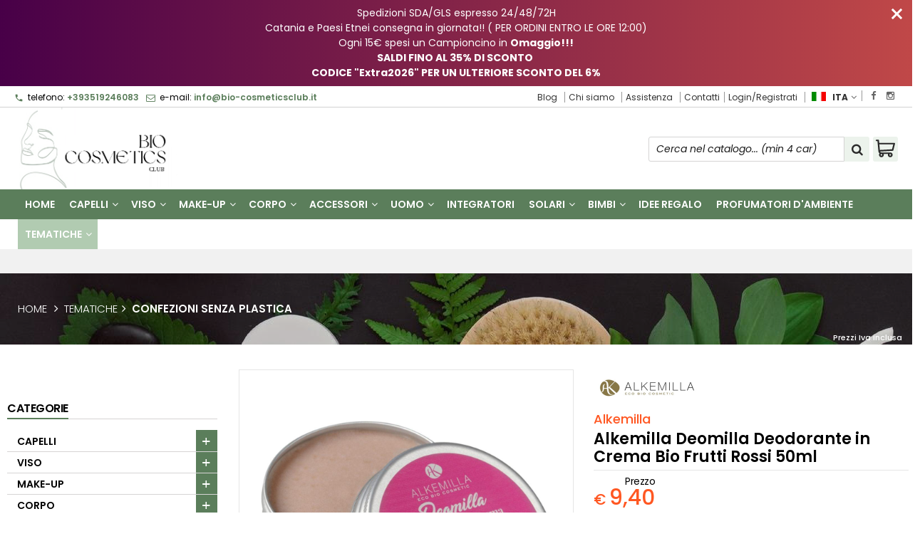

--- FILE ---
content_type: text/html; charset=UTF-8
request_url: https://bio-cosmeticsclub.it/598-alkemilla-alkemilla-deomilla-deodorante-in-crema-bio-frutti-rossi-50ml.html
body_size: 38708
content:
<!DOCTYPE html PUBLIC "-//W3C//DTD XHTML 1.0 Transitional//EN" 
					  "http://www.w3.org/TR/xhtml1/DTD/xhtml1-transitional.dtd">
                      
<html>
<head prefix="og: http://ogp.me/ns# 
     fb: http://ogp.me/ns/fb# 
     product: http://ogp.me/ns/product#">

<!-- Google Tag Manager -->
<script>(function(w,d,s,l,i){w[l]=w[l]||[];w[l].push({'gtm.start':
new Date().getTime(),event:'gtm.js'});var f=d.getElementsByTagName(s)[0],
j=d.createElement(s),dl=l!='dataLayer'?'&l='+l:'';j.async=true;j.src=
'https://www.googletagmanager.com/gtm.js?id='+i+dl;f.parentNode.insertBefore(j,f);
})(window,document,'script','dataLayer','GTM-5M9ST9H');</script>
<!-- End Google Tag Manager -->
<!-- Google Tag Manager (noscript) -->
<noscript><iframe src="https://www.googletagmanager.com/ns.html?id=GTM-5M9ST9H"
height="0" width="0" style="display:none;visibility:hidden"></iframe></noscript>
<!-- End Google Tag Manager (noscript) -->
<!-- Google tag (gtag.js) -->
<script async src="https://www.googletagmanager.com/gtag/js?id=G-DFNN91XNRZ"></script>
<script>
  window.dataLayer = window.dataLayer || [];
  function gtag(){dataLayer.push(arguments);}
  gtag('js', new Date());

  gtag('config', 'G-DFNN91XNRZ');
</script><!-- Meta Pixel Code -->
<script>
!function(f,b,e,v,n,t,s)
{if(f.fbq)return;n=f.fbq=function(){n.callMethod?
n.callMethod.apply(n,arguments):n.queue.push(arguments)};
if(!f._fbq)f._fbq=n;n.push=n;n.loaded=!0;n.version='2.0';
n.queue=[];t=b.createElement(e);t.async=!0;
t.src=v;s=b.getElementsByTagName(e)[0];
s.parentNode.insertBefore(t,s)}(window, document,'script',
'https://connect.facebook.net/en_US/fbevents.js');
fbq('init', '819894155758559');
fbq('track', 'PageView');
fbq('track', 'ViewContent', {
					content_name: 'Alkemilla Deomilla Deodorante in Crema Bio Frutti Rossi 50ml',
					content_category: '',
					content_ids: ['598'],
					content_type: 'product',
					value: '9.40',
					currency: 'EUR'
				   });

</script>
<noscript><img height="1" width="1" style="display:none"
src="https://www.facebook.com/tr?id=819894155758559&ev=PageView&noscript=1"
/></noscript>
<!-- End Meta Pixel Code -->

<!-- TrustBox script -->
<script type='text/javascript' src='//widget.trustpilot.com/bootstrap/v5/tp.widget.bootstrap.min.js' async></script>
<!-- End TrustBox script -->
<title>Deomilla Deodorante in Crema Bio Frutti Rossi Alkemilla</title>
<meta http-equiv="Content-Type" content="text/html; charset=utf-8" />

<meta name="description" content="Ideale per prevenire lo sviluppo di odori sgradevoli. Le diverse profumazioni di fragranze sono piacevolmente profumate, mentre la formulazione si prende cura d" />
	<meta name="keywords" content="Cosmetici Bio, Cosmetici Naturali, Vegan," />
<link rel="canonical" href="https://bio-cosmeticsclub.it/598-alkemilla-alkemilla-deomilla-deodorante-in-crema-bio-frutti-rossi-50ml.html" />
<meta property="og:type" content="product">
<meta property="og:title" content="Deomilla Deodorante in Crema Bio Frutti Rossi Alkemilla">
<meta property="og:description" content="Ideale per prevenire lo sviluppo di odori sgradevoli. Le diverse profumazioni di fragranze sono piacevolmente profumate, mentre la formulazione si prende cura d">
<meta property="og:url" content="https://bio-cosmeticsclub.it/598-alkemilla-alkemilla-deomilla-deodorante-in-crema-bio-frutti-rossi-50ml.html">
<meta property="og:image" content="https://bio-cosmeticsclub.it/prodotti/598/XXL/598foto.jpg">
<meta property="og:site_name" content="Bio-Cosmetics Club">
    <meta property="og:price:amount" content="9.40">
    <meta property="og:price:currency" content="EUR">
<!-- Schema.org markup for Twitter -->
<meta name="twitter:card" content="summary">
<meta name="twitter:domain" content="https://bio-cosmeticsclub.it">
<meta name="twitter:image" content="https://bio-cosmeticsclub.it/prodotti/598/XXL/598foto.jpg">
<meta name="twitter:title" content="Deomilla Deodorante in Crema Bio Frutti Rossi Alkemilla">
<meta name="twitter:description" content="Ideale per prevenire lo sviluppo di odori sgradevoli. Le diverse profumazioni di fragranze sono piacevolmente profumate, mentre la formulazione si prende cura d">
<meta name="twitter:creator" content="">

<meta name="viewport" content="width=device-width, initial-scale=1, maximum-scale=1, user-scalable=no">
<meta name="theme-color" content="#fff">

<script type="text/javascript" src="javascript/head.js?v=5.4"></script>

<link rel="stylesheet" type="text/css" href="styles/importDefault.css?v=5.45" media="screen">
<link rel="stylesheet" type="text/css" href="styles/stili.css?v=5.45" media="screen">
<link rel="stylesheet" type="text/css" href="styles/stili_responsive.css?v=5.45" media="screen">
<link rel="stylesheet" type="text/css" href="styles/stili_personalizzati.css?v=1768596050" media="screen">

<link rel="shortcut icon" href="favicon.ico" type="image/x-icon">
              
<!--     MENU     --> 
	<!--<script src='http://ajax.googleapis.com/ajax/libs/jquery/1.10.2/jquery.min.js'></script>
	<!--<script type='text/javascript' src='javascript/menu_jquery.js'></script>-->
<!--     FINE MENU     -->

<!--<script type="text/javascript" src="javascript/jquery-1.8.3.js" ></script>-->
<script src="javascript/jquery-1.8.3.min.js"></script>
<script src="javascript/jquery.caret.1.02.js"></script>

<!--       GESTIONE GALLERY SCHEDA PRODOTTO    -->
	<link rel="stylesheet" href="javascript/glasscase_Image/css/glasscase.css?v=5.45" />
	<script type="text/javascript" src="javascript/glasscase_Image/js/modernizr.custom.js?v=5.4"></script>
	<script type="text/javascript" src="javascript/glasscase_Image/js/Auto_jquery.glasscase.js?v=5.4" ></script>
<!--       FINE GESTIONE GALLERY SCHEDA PRODOTTO    --> 

	<!---->
	

<!-- CAROUSEL           --> 
	<script type="text/javascript" src="javascript/carousel/js/jquery.jcarousel.min.js?v=5.4"></script>    
	<script type="text/javascript" src="javascript/carousel/js/jcarousel.responsive.js?v=5.4"></script>
<!-- FINE CAROUSEL    -->  

<!-- Collegamenti UtilCaousel -->
	<script src="javascript/utilcarousel/js/jquery.utilcarousel.source.js?v=5.4"></script>
<!-- Collegamenti UtilCaousel -->


<!--  MENU RESPONSIVE   --> 
	<script src="javascript/MenuResponsive.js?v=5.4"></script>
	<script src="javascript/slicknav/jquery.slicknav.js?v=5.4"></script>
<!--  MENU RESPONSIVE   --> 

<!-- FILTRI RESPONSIVE -->
	<script src="javascript/FiltriResponsive.js?v=5.4"></script>
<!-- FILTRI RESPONSIVE -->

<!-- CAROUSEL   -->                         
    <script type="text/javascript" src="javascript/doubleTapToGo/js.js?v=5.4"></script>
<!-- FINE CAROUSEL  --> 



<!-- Select2 -->
<link rel="stylesheet" href="javascript/select2/select2.css?v=5.45" type="text/css" media="all" />
<script src="javascript/select2/select2.js?v=5.4" type="text/javascript"></script>
<!-- Select2 -->

<!--	Accordation Menu	-->
	<script src="javascript/AccorditionMenu/js/jquery-accordion-menu.js?v=5.4" type="text/javascript"></script>
<!--	Accordation Menu	-->

<!-- Finestre modali [scheda prodotto su info,pagamenti e spedizioni]		--> 
	<script src="javascript/Modal_effect/js/modernizr.custom.js?v=5.4"></script>
<!-- Finestre modali [scheda prodotto su info,pagamenti e spedizioni]		 -->

<!-- Smart Suggest auto compleate jquery -->
	<script type="text/javascript" src="javascript/Smart_Suggest/docs/assets/js/prettify/prettify.js?v=5.4"></script>
	<script type="text/javascript" src="javascript/Smart_Suggest/docs/assets/js/jquery.smartsuggest.js?v=5.4"></script>
<!-- Smart Suggest auto compleate jquery -->

<!-- Tooltip jquery -->
	<script src="javascript/tooltip/js/jquery.tooltipster.js?v=5.4"></script>
<!-- Tooltip jquery -->

<!--	   Alert Stilizzati	-->
	<script type="text/javascript" src="javascript/jquery-confirm/jquery-confirm.js?v=5.4"></script>
<!--	   Alert Stilizzati	-->


<!--	Smart_form [Form personalizzati]	-->
	<script type="text/javascript" src="javascript/smart_forms/js/jquery-ui-custom.min.js?v=5.4"></script>
    <script type="text/javascript" src="javascript/smart_forms/js/jquery.validate.min.js?v=5.4"></script>
    <script type="text/javascript" src="javascript/smart_forms/js/jquery.maskedinput.js?v=5.4"></script>
    <script type="text/javascript" src="javascript/smart_forms/js/additional-methods.min.js?v=5.4"></script>
    <script type="text/javascript" src="javascript/smart_forms/js/jquery-ui-custom.min.js?v=5.4"></script>
    <script type="text/javascript" src="javascript/smart_forms/js/jquery.stepper.min.js?v=5.4"></script>
    <script type="text/javascript" src="javascript/smart_forms/js/jquery-ui-touch-punch.min.js?v=5.4"></script>

    <!--[if lte IE 9]> 
        <script type="text/javascript" src="javascript/smart_forms/js/jquery.placeholder.min.js"></script>
    <![endif]-->    
    
    <!--[if lte IE 8]>
        <link type="text/css" rel="stylesheet" href="javascript/smart_forms/css/smart-forms-ie8.css">
    <![endif]-->
<!--	Smart_form [Form personalizzati]	-->

<!-- daterangepicker -->
	<script type="text/javascript" src="javascript/daterangepicker/moment.js?v=5.4"></script>
	<script type="text/javascript" src="javascript/daterangepicker/daterangepicker.js?v=5.4"></script>
<!-- daterangepicker -->

<!-- -->

<!-- Period DatePiker --
	<script src="javascript/period_picker/jquery.datetimepicker.full.js"></script>
<!-- Period DatePiker -->
		
<!--FONTS-->
	<link href='https://fonts.googleapis.com/css?family=Open+Sans:300italic,400italic,600italic,700italic,800italic,400,300,600,700,800' rel='stylesheet' type='text/css'>
	<link href='https://fonts.googleapis.com/css?family=Roboto:400,100,100italic,300,300italic,400italic,500,500italic,700,700italic,900' rel='stylesheet' type='text/css'>
	<link href='https://fonts.googleapis.com/css?family=Hind:400,500,600,700' rel='stylesheet' type='text/css'>
	<link href='https://fonts.googleapis.com/css?family=Catamaran:400,500,600,700,800,300,900' rel='stylesheet' type='text/css'>
	<link href="https://fonts.googleapis.com/css2?family=Lato:ital,wght@0,300;0,400;0,700;1,300;1,400;1,700&display=swap" rel="stylesheet">
	<link href="https://fonts.googleapis.com/css?family=Dosis:400,500,600,700,800" rel="stylesheet">
	<link href="https://fonts.googleapis.com/css?family=Work+Sans:300,400,500,600,700,800" rel="stylesheet">
	<link href="https://fonts.googleapis.com/css?family=Rubik:400,500,700" rel="stylesheet">
		<link href="https://fonts.googleapis.com/icon?family=Material+Icons" rel="stylesheet">
	<link href="https://fonts.googleapis.com/icon?family=Material+Icons+Outlined" rel="stylesheet">
	<link href="https://fonts.googleapis.com/css2?family=Material+Symbols+Outlined:opsz,wght,FILL,GRAD@20..48,100..700,0..1,-50..200" rel="stylesheet" />
	<link href="styles/Linearicons/icons.css" rel="stylesheet" >
	

<link rel="stylesheet" href="styles/fontello/css/animation.css">
<!--[if lt IE 9]><script language="javascript" type="text/javascript" src="styles/fontello/html5.js"></script><![endif]-->
<!--[if IE 7]><link rel="stylesheet" href="styles/fontello/css/fontello-ie7.css"><![endif]-->
<link rel="stylesheet" href="styles/fontello/css/fontello.css">
<!--[if lt IE 9]><script language="javascript" type="text/javascript" src="styles/fontello2/html5.js"></script><![endif]-->
<!--[if IE 7]><link rel="stylesheet" href="styles/fontello2/css/fontello-ie7.css"><![endif]-->
<link rel="stylesheet" href="styles/fontello2/css/fontello.css">

<script type="text/javascript" src="javascript/funzioni.js?v=5.4"></script>
<script type="text/javascript" src="javascript/funzioni_comuni.js?v=5.4"></script>


<script type="application/ld+json">
{
  "@context": "http://schema.org",
  "@type": "Product", 
  "description": "Ideale per prevenire lo sviluppo di odori sgradevoli. Le diverse profumazioni di fragranze sono piacevolmente profumate, mentre la formulazione si prende cura delle ascelle. Il burro di karitè in combinazione con salvia e bicarbonato proteggono dagli odori sgradevoli mantenedo la pelle idratata.Poiché la formulazione non contiene sali di alluminio o alcool, è ideale dopo la depilazione.Modalità d'uso: applicare una piccola quantità di prodotto sulle ascelle e massaggiare. Si assorbe facilmente e non lascia residui.INCI:Sodium Bicarbonate, Butyrospermum Parkii (Shea) Butter*, Cocos Nucifera (Coconut) Oil, Oryza Sativa (Rice) Starch, Glyceryl Stearate, Cetearyl Alcohol, Helianthus Annuus (Sunflower) Seed Oil, Parfum (Fragrance)**, Centella Asiatica Extract, Salvia Officinalis (Sage) Oil, Sodium Caproyl/lauroyl Lactylate, Tocopherol, Mica, CI 77491 (Iron oxides), Triethyl Citrate.*da Agricoltura Biologica - **Profumo Ipoallergenico...",
  "name": "Alkemilla Deomilla Deodorante in Crema Bio Frutti Rossi 50ml",
  "image": "https://bio-cosmeticsclub.it/prodotti/598/XXL/598foto.jpg",
  "brand": {
    "@type": "Thing",
    "name": "Alkemilla"
  },
  "offers": {
	"url" : "https://bio-cosmeticsclub.it/598-alkemilla-alkemilla-deomilla-deodorante-in-crema-bio-frutti-rossi-50ml.html", 
    "@type": "Offer",
    "availability": "http://schema.org/InStock",    
	"price": "9.40",
	"priceCurrency": "EUR"	
  }
      
}
</script>
<script src='https://www.paypal.com/sdk/js?client-id=ASC5QArbTiM9Aw_9ZlB-9Y5e6pLd_dWJI_ET2t0DoscFuROohBMKUHyPeccm6lNNHmPPSVzzRjaVxr87&currency=EUR&components=messages' data-namespace='PayPalSDK'></script>

	<!-- Start cookieyes banner --> 
	<script id="cookieyes" type="text/javascript" src="https://cdn-cookieyes.com/client_data/62bf23e4cf5f668478de0b8e/script.js"></script> 
	<!-- End cookieyes banner -->	<style>
		:root {
			--img-logo: url(https://bio-cosmeticsclub.it/images/logo.png)
		}
	</style>
<!-- FACEBOOK IMAGE -->
	<meta property="og:image" content="https://bio-cosmeticsclub.it/prodotti/598/media/598foto.jpg" />
<!-- FACEBOOK IMAGE -->

<!-- jsCarousel-2.0.0  -->
<script src="javascript/jsCarousel-2.0.0/jsCarousel-2.0.0.js" type="text/javascript"></script>
<link href="javascript/jsCarousel-2.0.0/jsCarousel-2.0.0.css" rel="stylesheet" type="text/css" />
<!-- jsCarousel-2.0.0  -->

</head>

	<body id="SchedaProdotto" class=" lingua1 CatLeftTopDefault MenuPrincipale0 FotoArticoliAutomatico  NumArtRowModalita2 PositionSerach0 LayoutUnit1">
		<div id="body2" class="CategoriaSxSlider">
		<div id="MessageTopHeader" style="margin-bottom: 0px;">
				<div>
					<a href="javascript:" class="Chiudi noResetFL" onclick="close_OpenMessaggioTopHeader($('#MessageTopHeader'))"><i class="material-icons">close</i></a>
					<section><p>Spedizioni SDA/GLS espresso 24/48/72H</p><p>Catania e Paesi Etnei consegna in giornata!! ( PER ORDINI ENTRO LE ORE 12:00)</p><p>Ogni 15&euro; spesi un Campioncino&nbsp;in <strong>Omaggio!!!</strong></p><p><strong>SALDI FINO AL 35% DI SCONTO&nbsp;</strong></p><p><strong>CODICE &quot;Extra2026&quot; PER UN ULTERIORE SCONTO DEL 6%</strong></p></section>
				</div>
			</div>		        <!-- DIV PRINCIPALE CHE SI CHIUDE NEL FOOTER -->
        <div id="root">
        	<div id="popup">
	<div id="messaggio"></div>
	<div class="chiudi_popup" onclick="javascript:$('#popup').fadeOut()">X</div>
</div>

<div id="popupfull">
	<div id="messaggio_full"></div>
</div><div id="IconLoadingPage"><i class="colorPr fontello-icon icon-spin4 animate-spin"></i></div>
<div class="BackSfondoBox">
<header id="top" itemscope="itemscope" itemtype="https://schema.org/WPHeader">
    <!-- GESTIONE ACCOUNT E BENVENUTO -->
	    <div id="HeaderSfondo">
    <div class="pattern">
    <span id="ButtonMenuResponsive" class="">
        <span class="Line"></span>
        <span class="Line"></span>
        <span class="Line"></span>
    </span>
    <div id="div_top_nav">
		<section>
				<nav  id="top_nav" class="AlzaSuSmartphone">
			<a itemprop="url" id="logo" class="logoResponsive" href="https://bio-cosmeticsclub.it" title="Bio-Cosmetics Club">
	<img itemprop="logo" border="0" src="images/logo.png" title="Bio-Cosmetics Club" alt="Bio-Cosmetics Club">&nbsp;
	
</a><span class='SocialTop'><a class='social Facebook' title='Facebook' target='_blank' href='https://www.facebook.com/BioCosmeticsClub'><i class='colorPr fa fa-facebook social'></i></a><a class='social Instagram' title='Instagram' target='_blank' href='https://www.instagram.com/biocosmeticsclub'><i class='colorPr fa fa-instagram social'></i></a></span>			<span class="top__menu_left">
				<a class="telefono icon LinkMobile n" href_mobile="tel:+393519246083"><i class="material-icons">phone</i>+393519246083</a>				<a class="email icon LinkDeskMobile" href_desktop="contatti.html" href_mobile="mailto:info@bio-cosmeticsclub.it">
					<i class="fa fa-envelope-o"></i>info@bio-cosmeticsclub.it				</a>
							</span>
			<span class="top__menu">
							<a itemprop="url" href="risorse.html" class="risorse">Blog</a>				<a itemprop="url" href="chisiamo.html" class="chi_siamo copyForMenuResponsive">
					Chi siamo				</a>				<a class="assistenza fade copyForMenuResponsive " href="assistenza.html">Assistenza</a>
						<a class="SoloResponsive ResponsiveSoloIcona carrelloResponsive" href="carrello-si.html">
				<i class="IconCart FIcon FIconSVG" style="font-style:normal"><svg enable-background="new 0 0 511.343 511.343" viewBox="0 0 511.343 511.343"><path d="m490.334 106.668h-399.808l-5.943-66.207c-.972-10.827-10.046-19.123-20.916-19.123h-42.667c-11.598 0-21 9.402-21 21s9.402 21 21 21h23.468c12.825 142.882-20.321-226.415 24.153 269.089 1.714 19.394 12.193 40.439 30.245 54.739-32.547 41.564-2.809 102.839 50.134 102.839 43.942 0 74.935-43.826 59.866-85.334h114.936c-15.05 41.455 15.876 85.334 59.866 85.334 35.106 0 63.667-28.561 63.667-63.667s-28.561-63.667-63.667-63.667h-234.526c-15.952 0-29.853-9.624-35.853-23.646l335.608-19.724c9.162-.538 16.914-6.966 19.141-15.87l42.67-170.67c3.308-13.234-6.71-26.093-20.374-26.093zm-341.334 341.337c-11.946 0-21.666-9.72-21.666-21.667s9.72-21.667 21.666-21.667c11.947 0 21.667 9.72 21.667 21.667s-9.72 21.667-21.667 21.667zm234.667 0c-11.947 0-21.667-9.72-21.667-21.667s9.72-21.667 21.667-21.667 21.667 9.72 21.667 21.667-9.72 21.667-21.667 21.667zm47.366-169.726-323.397 19.005-13.34-148.617h369.142z"/></svg></i>				<span class="Contatore" id="ContatoreProdottiCarrello"></span>
			</a>
							<a itemprop="url" href="contatti.html" class="servizi copyForMenuResponsive">
					Contatti				</a><a href="login.html" class="ResponsiveSoloIcona account" ><i class='icon Linearicons L-icon-user'></i><span class="txt">Login/Registrati</span></a>							<span id="LinguaAttuale" class="MenuTendinaVeloce" CambiaIcona="0">
										<a id="LinguaAttualeLink" href="javascript:" class="ResponsiveSoloIcona tooltipster_interctive selected" title="<div id='AltreLingue' class='MenuLink'><a id='Ita' href='?id=598&lingua=1' class='selected'><img src='images/ita.png' style='margin-right:5px'/>ITA</a><a id='Eng' href='?id=598&lingua=2' class=''><img src='images/eng.png' style='margin-right:5px'/>ENG</a></div>">
						<i><img src="images/ita.png" style="margin-right:5px"/></i>
						<span class="txt">ITA</span><i class="secondariaRight fa fa-angle-down"></i>
					</a>       
				</span>
										<!--<span class="top_menu2" style="display:none">
										<a class="ListaDesideri2" href="javascript:ApriListaDesideri('1')">
						Preferiti<span id='ContatoreProdListaDesideri'></span>					</a>
					
				</span>-->
					</nav>
		</section>
	</div>
    <nav class="center MenuPrincipaleFull" >
		<div class="containerCerca_Carrello">
        <section class="" >
            <div class="Content_DecorazioneHeader">
                <div class="DecorazioneHeader "><div class="First"></div></div>
			</div>
			<span class="content-LogoTagA"><a itemprop="url" id="logo" class="logo" href="https://bio-cosmeticsclub.it" title="Bio-Cosmetics Club">
	<img itemprop="logo" border="0" src="images/logo.png" title="Bio-Cosmetics Club" alt="Bio-Cosmetics Club">&nbsp;
	
</a></span><div class="Ricerca_Carrello smart-forms"><div class="carrellotop" id="preview_carrello">
				<a id="CarrelloAjax" class="AnteprimeCarrello topcarrello btncarrello colorepulsanti coloretopcarrello fade vuoto" onclick="location.href='carrello-si.html'" >
    <i class="IconCart FIcon FIconSVG" style="font-style:normal"><svg enable-background="new 0 0 511.343 511.343" viewBox="0 0 511.343 511.343"><path d="m490.334 106.668h-399.808l-5.943-66.207c-.972-10.827-10.046-19.123-20.916-19.123h-42.667c-11.598 0-21 9.402-21 21s9.402 21 21 21h23.468c12.825 142.882-20.321-226.415 24.153 269.089 1.714 19.394 12.193 40.439 30.245 54.739-32.547 41.564-2.809 102.839 50.134 102.839 43.942 0 74.935-43.826 59.866-85.334h114.936c-15.05 41.455 15.876 85.334 59.866 85.334 35.106 0 63.667-28.561 63.667-63.667s-28.561-63.667-63.667-63.667h-234.526c-15.952 0-29.853-9.624-35.853-23.646l335.608-19.724c9.162-.538 16.914-6.966 19.141-15.87l42.67-170.67c3.308-13.234-6.71-26.093-20.374-26.093zm-341.334 341.337c-11.946 0-21.666-9.72-21.666-21.667s9.72-21.667 21.666-21.667c11.947 0 21.667 9.72 21.667 21.667s-9.72 21.667-21.667 21.667zm234.667 0c-11.947 0-21.667-9.72-21.667-21.667s9.72-21.667 21.667-21.667 21.667 9.72 21.667 21.667-9.72 21.667-21.667 21.667zm47.366-169.726-323.397 19.005-13.34-148.617h369.142z"/></svg></i>
</a>
<script>
	if($("#pagina_attuale").val() != "loginSceltaCliente.php"){
		
		let AttivaIconeLinkVeloci = 0,

			totqta = 0,
			qtaVisibile = 0,
			ProdNelCarrello = 0,

			ContatoreProdottiCarrello = $(".ResponsiveSoloIcona #ContatoreProdottiCarrello"),

			TootltipCarrello = $('#CarrelloAjax');

		if($('#tooltiptCaricate').length === 0) {
			$('body').append('<span id="tooltiptCaricate"></span>');
		}

		ContatoreProdottiCarrello.html('<span>'+ProdNelCarrello+'</span>');
		if(ProdNelCarrello > 0){
			ContatoreProdottiCarrello.removeClass("vuoto");
		} else {
			ContatoreProdottiCarrello.addClass("vuoto");
		}

		TootltipCarrello.tooltipster({
			position:				'bottom',
			theme:					'tooltipster-shadow',
			contentTooltipAsHTML:	true,
			interactive:			true,
			maxWidth:				340,
			touchDevices:			false,
			multiple:				true,
			content:				$(`<div>Non ci sono prodotti nel tuo carrello</div>`),
			functionReady: function(instance, helper){
				FotoArticoliCentrate("#PreviewProdottiCarrello img")
			}
		});
		
		$('.LinkSpeciali2.LinkCarrello .AnteprimeCarrello').attr("tot-pr", qtaVisibile);

		if(AttivaIconeLinkVeloci === 1){

			if(0 > 0){

				if(!$("nav.menu_principale li.LinkSpeciali2").hasClass('visible')){
					$("nav.menu_principale li.LinkSpeciali2").addClass('visible');
				}
				
				if($("#CarrelloMenuFisso").length > 0){
					$("#CarrelloMenuFisso, #CarrelloMenuFisso > .IconCart").attr("tot-pr",qtaVisibile);
				}

			} else {
				$("nav.menu_principale li.LinkSpeciali2").removeClass('visible');
				$("nav.menu_principale li.LinkSpeciali2 a > .IconCart").removeAttr('tot-pr');
			}

			$("nav.menu_principale li.LinkSpeciali2 a b").html(" &euro; 0,00 <i class='fa fa-chevron-right'></i>");
		}

		$("body").addClass("CarrelloAjaxNonVuoto").removeClass("CarrelloAjaxVuoto");
		if($("#ListaCarrelliSalvatiAccount").length > 0)
	{ open_ordini("NoChangeUrl|0",3); }
	else if($("#CarrelloSalvatoAccount").length > 0)
	{ open_ordini('NoChangeUrl|'+$("#CarrelloSalvatoAccount").val(),2); }
	}
</script>
<div id="divaggiorna" ></div>

			</div><input type="hidden" id="MinimiCaratteriDiRicerca" value="2" /><form action="catalogo-search.html" method="get" id="search" onSubmit="return ControllaFormRicerca(this.id)" class="" ><span class="F"><label for="sa" class="field noPosition"><input type="text" id="sa" name="key" class="gui-input" value="" placeholder="Cerca nel catalogo... (min 4 car)" ><i class="colorPr fontello-icon icon-spin4 animate-spin"></i></label></span><button class="colorepulsanti fade" type="submit"><span class="field-icon"><i class="fa fa-search"></i></span></button></form>
				<div class="Lineafullwidth"></div>
				</div>            <div id="InfoRapide">
            	<!--<div class="indirizzo">
                	<i class="fa fa-map-marker"></i>
                    <span class="value">Via Calvario, 20<br />95030 - San Pietro Clarenza (CT)</span>
                </div>-->
				
				<span class='SocialTop2'><a class='social Facebook' title='Facebook' target='_blank' href='https://www.facebook.com/BioCosmeticsClub'><i class='colorPr fa fa-facebook social'></i></a><a class='social Instagram' title='Instagram' target='_blank' href='https://www.instagram.com/biocosmeticsclub'><i class='colorPr fa fa-instagram social'></i></a></span>                <div class="telefono">
                	<i class="material-icons">headset_mic</i>
                    <span class="value">
						<span class="Et">:</span>
						<a class="telefono LinkMobile n" href_mobile="tel:+393519246083">+393519246083</a>                    </span>
                </div>
                <div class="email">
                	<i class="material-icons">mail_outline</i>
                    <span class="value">
						<span class="Et">Email:</span>
                        <a class="icon LinkDeskMobile" href_desktop="contatti.html" href_mobile="mailto:info@bio-cosmeticsclub.it">info@bio-cosmeticsclub.it</a>
                    </span>
                </div>
            </div>
            </section></div></nav></div></div><div class="menu_principaleHeader MantieniAltezza">	
    <nav id="menu_content" class="menu_principale">
		        <ul id="MenuSoloResponsive" style="display:none"><li class='Static noInMenuResponsive home '><a id='LinkHome' class='fade ' href='https://bio-cosmeticsclub.it'>Home</a></li><li class='Static copyForMenuResponsive chisiamo '><font class='bordo'></font><a class='fade ' href='chisiamo.html'>Chi siamo</a></li><li class='Marche copyForMenuResponsive OurBrands '><font class='bordo'></font><a class='fade Marche ' href='marche.html'>I nostri brand</a></li><li class='Static PaginaCatalogo '><font class='bordo'></font><a class='fade ' href='i-nostri-prodotti.html'>Catalogo</a></li><li class='Static copyForMenuResponsive faq '><font class='bordo'></font><a class='fade ' href='faq.html'>FAQ</a></li><li class='Static copyForMenuResponsive contatti '><font class='bordo'></font><a class='fade ' href='contatti.html'>Contatti</a></li><li class='Static copyForMenuResponsive Blog '><font class='bordo'></font><a class='fade ' href='risorse.html'>Blog</a></li><li class='assistenza copyForMenuResponsive ' ><font class='bordo'></font><a class='fade ' href='assistenza.html'>Assistenza</a></li><li class='LinkSpeciali copyForMenuResponsive Bestseller '><font class='bordo'></font><a class='fade Bestseller ' href='bestseller.html'>I pi&ugrave; venduti</a></li><li class='LinkSpeciali copyForMenuResponsive '><font class='bordo'></font><a class='fade Nuovi ' href='novita.html'>Novit&agrave;</a></li><li class='LinkSpeciali '>
					<font class='bordo'></font>
					<a class='fade  ' href=''></a>
				</li></ul>
        <section class="menu_tendina">	
					<input type="hidden" value="true" id="menuPrCategorieActive" />
            		<nav id="nav" class="ListaEstesa" role="navigation">
                        <ul id="menuresponsive" data-version="0" >
						
							<li class="noInMenuResponsive home">	
								<a id="LinkHome" class="fade " href="https://bio-cosmeticsclub.it">
								Home								</a>
							</li>
            
								
											<li class="Submenu  HasSubMenu" name_macro="Capelli">
																						<font class="bordo"></font>
											<a  class="fade "
												href="catalogo-59-0-capelli-capelli-capelli-capelli.html">
												Capelli                            
												<i class='fa fa-angle-down'></i>												<!-- FRECCIA SOTTO SECONDO LIVELLO MENU -->
											</a>
											<!-- TENDINA SECONDO LIVELLO -->
																																			<ul class="Cat_level0">
													<li class="level0 blocco"></li>
													<li class="level0 ListSub">
																										<ul class="SingleSub_level1" pos="0">
														<li class="Sub_level1">
															<a class="fade" href="catalogo-126-59-capelli-anticaduta.html">Anticaduta</a>
														</li>
																											<li class="Last"></li>
													</ul>
																										<ul class="SingleSub_level1" pos="1">
														<li class="Sub_level1">
															<a class="fade" href="catalogo-160-59-capelli-arricciacapelli.html">Arricciacapelli</a>
														</li>
																											<li class="Last"></li>
													</ul>
																										<ul class="SingleSub_level1" pos="2">
														<li class="Sub_level1">
															<a class="fade" href="catalogo-64-59-capelli-balsami.html">Balsami</a>
														</li>
																											<li class="Last"></li>
													</ul>
																										<ul class="SingleSub_level1" pos="3">
														<li class="Sub_level1">
															<a class="fade" href="catalogo-135-59-capelli-co-wash-e-scrub.html">Co-wash e Scrub</a>
														</li>
																											<li class="Last"></li>
													</ul>
																										<ul class="SingleSub_level1" pos="4">
														<li class="Sub_level1">
															<a class="fade" href="catalogo-67-59-capelli-cuoio-capelluto.html">Cuoio capelluto</a>
														</li>
																											<li class="Last"></li>
													</ul>
																										<ul class="SingleSub_level1" pos="5">
														<li class="Sub_level1">
															<a class="fade" href="catalogo-65-59-capelli-maschere-e-trattamenti.html">Maschere e trattamenti</a>
														</li>
																											<li class="Last"></li>
													</ul>
																										<ul class="SingleSub_level1" pos="6">
														<li class="Sub_level1">
															<a class="fade" href="catalogo-159-59-capelli-piastre-e-asciugacapelli.html">Piastre e Asciugacapelli</a>
														</li>
																											<li class="Last"></li>
													</ul>
																										<ul class="SingleSub_level1" pos="7">
														<li class="Sub_level1">
															<a class="fade" href="catalogo-68-59-capelli-profumi.html">Profumi</a>
														</li>
																											<li class="Last"></li>
													</ul>
																										<ul class="SingleSub_level1" pos="8">
														<li class="Sub_level1">
															<a class="fade" href="catalogo-69-59-capelli-set.html">Set</a>
														</li>
																											<li class="Last"></li>
													</ul>
																										<ul class="SingleSub_level1" pos="9">
														<li class="Sub_level1">
															<a class="fade" href="catalogo-63-59-capelli-shampoo.html">Shampoo</a>
														</li>
																											<li class="Last"></li>
													</ul>
																										<ul class="SingleSub_level1" pos="10">
														<li class="Sub_level1">
															<a class="fade" href="catalogo-60-59-capelli-spazzole-e-pettini.html">Spazzole e pettini</a>
														</li>
																											<li class="Last"></li>
													</ul>
																										<ul class="SingleSub_level1" pos="11">
														<li class="Sub_level1">
															<a class="fade" href="catalogo-66-59-capelli-styling.html">Styling</a>
														</li>
																											<li class="Last"></li>
													</ul>
																										<ul class="SingleSub_level1 Last" pos="12">
														<li class="Sub_level1">
															<a class="fade" href="catalogo-61-59-capelli-tinte-ed-erbe-tintorie.html">Tinte ed erbe tintorie</a>
														</li>
																											<li class="Last"></li>
													</ul>
																										</li>
												</ul></li>	
											<li class="Submenu  HasSubMenu" name_macro="Viso">
																						<font class="bordo"></font>
											<a  class="fade "
												href="catalogo-3-0-viso-viso-viso-viso.html">
												Viso                            
												<i class='fa fa-angle-down'></i>												<!-- FRECCIA SOTTO SECONDO LIVELLO MENU -->
											</a>
											<!-- TENDINA SECONDO LIVELLO -->
																																			<ul class="Cat_level0">
													<li class="level0 blocco"></li>
													<li class="level0 ListSub">
																										<ul class="SingleSub_level1" pos="0">
														<li class="Sub_level1">
															<a class="fade" href="catalogo-81-3-viso-accessori.html">Accessori</a>
														</li>
																											<li class="Last"></li>
													</ul>
																										<ul class="SingleSub_level1" pos="1">
														<li class="Sub_level1">
															<a class="fade" href="catalogo-4-3-viso-balsami,unguenti,pomate.html">Balsami,unguenti,pomate</a>
														</li>
																											<li class="Last"></li>
													</ul>
																										<ul class="SingleSub_level1" pos="2">
														<li class="Sub_level1">
															<a class="fade" href="catalogo-5-3-viso-ciglia-e-sopracciglia.html">Ciglia e sopracciglia</a>
														</li>
																											<li class="Last"></li>
													</ul>
																										<ul class="SingleSub_level1" pos="3">
														<li class="Sub_level1">
															<a class="fade" href="catalogo-6-3-viso-contorno-occhi.html">Contorno Occhi</a>
														</li>
																											<li class="Last"></li>
													</ul>
																										<ul class="SingleSub_level1" pos="4">
														<li class="Sub_level1">
															<a class="fade" href="catalogo-7-3-viso-creme.html">Creme</a>
														</li>
																											<li class="Last"></li>
													</ul>
																										<ul class="SingleSub_level1" pos="5">
														<li class="Sub_level1">
															<a class="fade" href="catalogo-9-3-viso-detergenti.html">Detergenti</a>
														</li>
																											<li class="Last"></li>
													</ul>
																										<ul class="SingleSub_level1" pos="6">
														<li class="Sub_level1">
															<a class="fade" href="catalogo-10-3-viso-fluidi-e-lozioni.html">Fluidi e lozioni</a>
														</li>
																											<li class="Last"></li>
													</ul>
																										<ul class="SingleSub_level1" pos="7">
														<li class="Sub_level1">
															<a class="fade" href="catalogo-11-3-viso-gel.html">Gel</a>
														</li>
																											<li class="Last"></li>
													</ul>
																										<ul class="SingleSub_level1" pos="8">
														<li class="Sub_level1">
															<a class="fade" href="catalogo-12-3-viso-idrolati.html">Idrolati</a>
														</li>
																											<li class="Last"></li>
													</ul>
																										<ul class="SingleSub_level1" pos="9">
														<li class="Sub_level1">
															<a class="fade" href="catalogo-14-3-viso-labbra.html">Labbra</a>
														</li>
																											<li class="Last"></li>
													</ul>
																										<ul class="SingleSub_level1" pos="10">
														<li class="Sub_level1">
															<a class="fade" href="catalogo-15-3-viso-maschere.html">Maschere</a>
														</li>
																											<li class="Last"></li>
													</ul>
																										<ul class="SingleSub_level1" pos="11">
														<li class="Sub_level1">
															<a class="fade" href="catalogo-16-3-viso-oli.html">Oli</a>
														</li>
																											<li class="Last"></li>
													</ul>
																										<ul class="SingleSub_level1" pos="12">
														<li class="Sub_level1">
															<a class="fade" href="catalogo-133-3-viso-patch-occhi-e-labbra.html">Patch occhi e labbra</a>
														</li>
																											<li class="Last"></li>
													</ul>
																										<ul class="SingleSub_level1" pos="13">
														<li class="Sub_level1">
															<a class="fade" href="catalogo-17-3-viso-scrub.html">Scrub</a>
														</li>
																											<li class="Last"></li>
													</ul>
																										<ul class="SingleSub_level1" pos="14">
														<li class="Sub_level1">
															<a class="fade" href="catalogo-19-3-viso-sieri.html">Sieri</a>
														</li>
																											<li class="Last"></li>
													</ul>
																										<ul class="SingleSub_level1" pos="15">
														<li class="Sub_level1">
															<a class="fade" href="catalogo-20-3-viso-tonici.html">Tonici</a>
														</li>
																											<li class="Last"></li>
													</ul>
																										<ul class="SingleSub_level1 Last" pos="16">
														<li class="Sub_level1">
															<a class="fade" href="catalogo-21-3-viso-trattamenti-supplementari-booster.html">Trattamenti supplementari Booster</a>
														</li>
																											<li class="Last"></li>
													</ul>
																										</li>
												</ul></li>	
											<li class="Submenu  HasSubMenu" name_macro="Make-Up">
																						<font class="bordo"></font>
											<a  class="fade "
												href="catalogo-22-0-make-up-make-up-make-up-make-up.html">
												Make-Up                            
												<i class='fa fa-angle-down'></i>												<!-- FRECCIA SOTTO SECONDO LIVELLO MENU -->
											</a>
											<!-- TENDINA SECONDO LIVELLO -->
																																			<ul class="Cat_level0">
													<li class="level0 blocco"></li>
													<li class="level0 ListSub">
																										<ul class="SingleSub_level1" pos="0">
														<li class="Sub_level1">
															<a class="fade" href="catalogo-23-22-make-up-accessori.html">Accessori</a>
														</li>
																											<li class="Last"></li>
													</ul>
																										<ul class="SingleSub_level1" pos="1">
														<li class="Sub_level1">
															<a class="fade" href="catalogo-24-22-make-up-bb-e-cc-creams.html">BB e CC creams</a>
														</li>
																											<li class="Last"></li>
													</ul>
																										<ul class="SingleSub_level1" pos="2">
														<li class="Sub_level1">
															<a class="fade" href="catalogo-25-22-make-up-bronzer.html">Bronzer</a>
														</li>
																											<li class="Last"></li>
													</ul>
																										<ul class="SingleSub_level1" pos="3">
														<li class="Sub_level1">
															<a class="fade" href="catalogo-26-22-make-up-correttori.html">Correttori</a>
														</li>
																											<li class="Last"></li>
													</ul>
																										<ul class="SingleSub_level1" pos="4">
														<li class="Sub_level1">
															<a class="fade" href="catalogo-27-22-make-up-fard.html">Fard</a>
														</li>
																											<li class="Last"></li>
													</ul>
																										<ul class="SingleSub_level1" pos="5">
														<li class="Sub_level1">
															<a class="fade" href="catalogo-144-22-make-up-finish.html">Finish</a>
														</li>
																											<li class="Last"></li>
													</ul>
																										<ul class="SingleSub_level1" pos="6">
														<li class="Sub_level1">
															<a class="fade" href="catalogo-29-22-make-up-fondotinta-cipria.html">Fondotinta/Cipria</a>
														</li>
																											<li class="Last"></li>
													</ul>
																										<ul class="SingleSub_level1" pos="7">
														<li class="Sub_level1">
															<a class="fade" href="catalogo-30-22-make-up-kajal-e-eyeliner.html">Kajal & eyeliner</a>
														</li>
																											<li class="Last"></li>
													</ul>
																										<ul class="SingleSub_level1" pos="8">
														<li class="Sub_level1">
															<a class="fade" href="catalogo-31-22-make-up-labbra.html">Labbra</a>
														</li>
																											<li class="Last"></li>
													</ul>
																										<ul class="SingleSub_level1" pos="9">
														<li class="Sub_level1">
															<a class="fade" href="catalogo-32-22-make-up-mascara.html">Mascara</a>
														</li>
																											<li class="Last"></li>
													</ul>
																										<ul class="SingleSub_level1" pos="10">
														<li class="Sub_level1">
															<a class="fade" href="catalogo-33-22-make-up-ombretti.html">Ombretti</a>
														</li>
																											<li class="Last"></li>
													</ul>
																										<ul class="SingleSub_level1" pos="11">
														<li class="Sub_level1">
															<a class="fade" href="catalogo-34-22-make-up-pennelli.html">Pennelli</a>
														</li>
																											<li class="Last"></li>
													</ul>
																										<ul class="SingleSub_level1" pos="12">
														<li class="Sub_level1">
															<a class="fade" href="catalogo-35-22-make-up-primer.html">Primer</a>
														</li>
																											<li class="Last"></li>
													</ul>
																										<ul class="SingleSub_level1" pos="13">
														<li class="Sub_level1">
															<a class="fade" href="catalogo-36-22-make-up-set-e-palette.html">Set e palette</a>
														</li>
																											<li class="Last"></li>
													</ul>
																										<ul class="SingleSub_level1" pos="14">
														<li class="Sub_level1">
															<a class="fade" href="catalogo-37-22-make-up-sopracciglia.html">Sopracciglia</a>
														</li>
																											<li class="Last"></li>
													</ul>
																										<ul class="SingleSub_level1 Last" pos="15">
														<li class="Sub_level1">
															<a class="fade" href="catalogo-39-22-make-up-struccanti.html">Struccanti</a>
														</li>
																											<li class="Last"></li>
													</ul>
																										</li>
												</ul></li>	
											<li class="Submenu  HasSubMenu" name_macro="Corpo">
																						<font class="bordo"></font>
											<a  class="fade "
												href="catalogo-40-0-corpo-corpo-corpo-corpo.html">
												Corpo                            
												<i class='fa fa-angle-down'></i>												<!-- FRECCIA SOTTO SECONDO LIVELLO MENU -->
											</a>
											<!-- TENDINA SECONDO LIVELLO -->
																																			<ul class="Cat_level0">
													<li class="level0 blocco"></li>
													<li class="level0 ListSub">
																										<ul class="SingleSub_level1" pos="0">
														<li class="Sub_level1">
															<a class="fade" href="catalogo-41-40-corpo-acque-floreali.html">Acque floreali</a>
														</li>
																											<li class="Last"></li>
													</ul>
																										<ul class="SingleSub_level1" pos="1">
														<li class="Sub_level1">
															<a class="fade" href="catalogo-43-40-corpo-bagno-e-doccia.html">Bagno e doccia</a>
														</li>
																											<li class="Last"></li>
													</ul>
																										<ul class="SingleSub_level1" pos="2">
														<li class="Sub_level1">
															<a class="fade" href="catalogo-44-40-corpo-cosmetici-multifunzionali.html">Cosmetici multifunzionali</a>
														</li>
																											<li class="Last"></li>
													</ul>
																										<ul class="SingleSub_level1" pos="3">
														<li class="Sub_level1">
															<a class="fade" href="catalogo-45-40-corpo-deodoranti.html">Deodoranti</a>
														</li>
																											<li class="Last"></li>
													</ul>
																										<ul class="SingleSub_level1" pos="4">
														<li class="Sub_level1">
															<a class="fade" href="catalogo-47-40-corpo-igiene-intima.html">Igiene intima</a>
														</li>
																											<li class="Last"></li>
													</ul>
																										<ul class="SingleSub_level1" pos="5">
														<li class="Sub_level1">
															<a class="fade" href="catalogo-48-40-corpo-lozioni,creme,oli.html">Lozioni,creme,oli</a>
														</li>
																											<li class="Last"></li>
													</ul>
																										<ul class="SingleSub_level1" pos="6">
														<li class="Sub_level1">
															<a class="fade" href="catalogo-49-40-corpo-mani.html">Mani</a>
														</li>
																											<li class="Last"></li>
													</ul>
																										<ul class="SingleSub_level1" pos="7">
														<li class="Sub_level1">
															<a class="fade" href="catalogo-50-40-corpo-piedi.html">Piedi</a>
														</li>
																											<li class="Last"></li>
													</ul>
																										<ul class="SingleSub_level1" pos="8">
														<li class="Sub_level1">
															<a class="fade" href="catalogo-51-40-corpo-profumi.html">Profumi</a>
														</li>
																											<li class="Last"></li>
													</ul>
																										<ul class="SingleSub_level1" pos="9">
														<li class="Sub_level1">
															<a class="fade" href="catalogo-52-40-corpo-saponi.html">Saponi</a>
														</li>
																											<li class="Last"></li>
													</ul>
																										<ul class="SingleSub_level1" pos="10">
														<li class="Sub_level1">
															<a class="fade" href="catalogo-53-40-corpo-scrub.html">Scrub</a>
														</li>
																											<li class="Last"></li>
													</ul>
																										<ul class="SingleSub_level1" pos="11">
														<li class="Sub_level1">
															<a class="fade" href="catalogo-55-40-corpo-silhouette.html">Silhouette</a>
														</li>
																											<li class="Last"></li>
													</ul>
																										<ul class="SingleSub_level1" pos="12">
														<li class="Sub_level1">
															<a class="fade" href="catalogo-57-40-corpo-terapie-speciali.html">Terapie speciali</a>
														</li>
																											<li class="Last"></li>
													</ul>
																										<ul class="SingleSub_level1 Last" pos="13">
														<li class="Sub_level1">
															<a class="fade" href="catalogo-58-40-corpo-unghie.html">Unghie</a>
														</li>
																											<li class="Last"></li>
													</ul>
																										</li>
												</ul></li>	
											<li class="Submenu  HasSubMenu" name_macro="Accessori">
																						<font class="bordo"></font>
											<a  class="fade "
												href="catalogo-146-0-accessori-accessori-accessori-accessori.html">
												Accessori                            
												<i class='fa fa-angle-down'></i>												<!-- FRECCIA SOTTO SECONDO LIVELLO MENU -->
											</a>
											<!-- TENDINA SECONDO LIVELLO -->
																																			<ul class="Cat_level0">
													<li class="level0 blocco"></li>
													<li class="level0 ListSub">
																										<ul class="SingleSub_level1" pos="0">
														<li class="Sub_level1">
															<a class="fade" href="catalogo-161-146-accessori-arricciacapelli.html">Arricciacapelli</a>
														</li>
																											<li class="Last"></li>
													</ul>
																										<ul class="SingleSub_level1" pos="1">
														<li class="Sub_level1">
															<a class="fade" href="catalogo-148-146-accessori-elastici-capelli.html">Elastici Capelli</a>
														</li>
																											<li class="Last"></li>
													</ul>
																										<ul class="SingleSub_level1" pos="2">
														<li class="Sub_level1">
															<a class="fade" href="catalogo-151-146-accessori-generici.html">Generici</a>
														</li>
																											<li class="Last"></li>
													</ul>
																										<ul class="SingleSub_level1" pos="3">
														<li class="Sub_level1">
															<a class="fade" href="catalogo-154-146-accessori-gioielli.html">Gioielli</a>
														</li>
																															<li class="Sub_level2">
																		<a class="fade" href="catalogo-156-146-accessori-gioielli-bracciali.html">Bracciali</a>
																	</li>
																																		<li class="Sub_level2">
																		<a class="fade" href="catalogo-155-146-accessori-gioielli-orecchini.html">Orecchini</a>
																	</li>
																														<li class="Last"></li>
													</ul>
																										<ul class="SingleSub_level1" pos="4">
														<li class="Sub_level1">
															<a class="fade" href="catalogo-150-146-accessori-pennelli-make-up.html">Pennelli Make Up</a>
														</li>
																											<li class="Last"></li>
													</ul>
																										<ul class="SingleSub_level1" pos="5">
														<li class="Sub_level1">
															<a class="fade" href="catalogo-157-146-accessori-piastre-e-asciugacapelli.html">Piastre e Asciugacapelli</a>
														</li>
																											<li class="Last"></li>
													</ul>
																										<ul class="SingleSub_level1 Last" pos="6">
														<li class="Sub_level1">
															<a class="fade" href="catalogo-149-146-accessori-spazzole-capelli.html">Spazzole Capelli</a>
														</li>
																											<li class="Last"></li>
													</ul>
																										</li>
												</ul></li>	
											<li class="Submenu  HasSubMenu" name_macro="Uomo">
																						<font class="bordo"></font>
											<a  class="fade "
												href="catalogo-75-0-uomo-uomo-uomo-uomo.html">
												Uomo                            
												<i class='fa fa-angle-down'></i>												<!-- FRECCIA SOTTO SECONDO LIVELLO MENU -->
											</a>
											<!-- TENDINA SECONDO LIVELLO -->
																																			<ul class="Cat_level0">
													<li class="level0 blocco"></li>
													<li class="level0 ListSub">
																										<ul class="SingleSub_level1" pos="0">
														<li class="Sub_level1">
															<a class="fade" href="catalogo-77-75-uomo-barba.html">Barba</a>
														</li>
																											<li class="Last"></li>
													</ul>
																										<ul class="SingleSub_level1" pos="1">
														<li class="Sub_level1">
															<a class="fade" href="catalogo-80-75-uomo-capelli.html">Capelli</a>
														</li>
																											<li class="Last"></li>
													</ul>
																										<ul class="SingleSub_level1" pos="2">
														<li class="Sub_level1">
															<a class="fade" href="catalogo-79-75-uomo-corpo.html">Corpo</a>
														</li>
																											<li class="Last"></li>
													</ul>
																										<ul class="SingleSub_level1" pos="3">
														<li class="Sub_level1">
															<a class="fade" href="catalogo-78-75-uomo-rasatura.html">Rasatura</a>
														</li>
																											<li class="Last"></li>
													</ul>
																										<ul class="SingleSub_level1 Last" pos="4">
														<li class="Sub_level1">
															<a class="fade" href="catalogo-76-75-uomo-viso.html">Viso</a>
														</li>
																											<li class="Last"></li>
													</ul>
																										</li>
												</ul></li>	
											<li class="Submenu " name_macro="Integratori">
																						<font class="bordo"></font>
											<a  class="fade "
												href="catalogo-145-0-integratori-integratori-integratori-integratori.html">
												Integratori                            
																								<!-- FRECCIA SOTTO SECONDO LIVELLO MENU -->
											</a>
											<!-- TENDINA SECONDO LIVELLO -->
											</li>	
											<li class="Submenu  HasSubMenu" name_macro="Solari">
																						<font class="bordo"></font>
											<a  class="fade "
												href="catalogo-71-0-solari-solari-solari-solari.html">
												Solari                            
												<i class='fa fa-angle-down'></i>												<!-- FRECCIA SOTTO SECONDO LIVELLO MENU -->
											</a>
											<!-- TENDINA SECONDO LIVELLO -->
																																			<ul class="Cat_level0">
													<li class="level0 blocco"></li>
													<li class="level0 ListSub">
																										<ul class="SingleSub_level1" pos="0">
														<li class="Sub_level1">
															<a class="fade" href="catalogo-72-71-solari-abbronzanti.html">Abbronzanti</a>
														</li>
																											<li class="Last"></li>
													</ul>
																										<ul class="SingleSub_level1" pos="1">
														<li class="Sub_level1">
															<a class="fade" href="catalogo-73-71-solari-doposole.html">Doposole</a>
														</li>
																											<li class="Last"></li>
													</ul>
																										<ul class="SingleSub_level1 Last" pos="2">
														<li class="Sub_level1">
															<a class="fade" href="catalogo-74-71-solari-protezione.html">Protezione</a>
														</li>
																											<li class="Last"></li>
													</ul>
																										</li>
												</ul></li>	
											<li class="Submenu  HasSubMenu" name_macro="Bimbi">
																						<font class="bordo"></font>
											<a  class="fade "
												href="catalogo-139-0-bimbi-bimbi-bimbi-bimbi.html">
												Bimbi                            
												<i class='fa fa-angle-down'></i>												<!-- FRECCIA SOTTO SECONDO LIVELLO MENU -->
											</a>
											<!-- TENDINA SECONDO LIVELLO -->
																																			<ul class="Cat_level0">
													<li class="level0 blocco"></li>
													<li class="level0 ListSub">
																										<ul class="SingleSub_level1" pos="0">
														<li class="Sub_level1">
															<a class="fade" href="catalogo-140-139-bimbi-capelli.html">Capelli</a>
														</li>
																											<li class="Last"></li>
													</ul>
																										<ul class="SingleSub_level1" pos="1">
														<li class="Sub_level1">
															<a class="fade" href="catalogo-141-139-bimbi-corpo.html">Corpo</a>
														</li>
																											<li class="Last"></li>
													</ul>
																										<ul class="SingleSub_level1" pos="2">
														<li class="Sub_level1">
															<a class="fade" href="catalogo-142-139-bimbi-fasciatoio.html">Fasciatoio</a>
														</li>
																											<li class="Last"></li>
													</ul>
																										<ul class="SingleSub_level1 Last" pos="3">
														<li class="Sub_level1">
															<a class="fade" href="catalogo-143-139-bimbi-viso.html">Viso</a>
														</li>
																											<li class="Last"></li>
													</ul>
																										</li>
												</ul></li>	
											<li class="Submenu " name_macro="Idee Regalo">
																						<font class="bordo"></font>
											<a  class="fade "
												href="catalogo-147-0-idee-regalo-idee-regalo-idee-regalo-idee-regalo.html">
												Idee Regalo                            
																								<!-- FRECCIA SOTTO SECONDO LIVELLO MENU -->
											</a>
											<!-- TENDINA SECONDO LIVELLO -->
											</li>	
											<li class="Submenu " name_macro="Profumatori D'ambiente">
																						<font class="bordo"></font>
											<a  class="fade "
												href="catalogo-153-0-profumatori-d-ambiente-profumatori-d-ambiente-profumatori-d-ambiente-profumatori-d-ambiente.html">
												Profumatori D'ambiente                            
																								<!-- FRECCIA SOTTO SECONDO LIVELLO MENU -->
											</a>
											<!-- TENDINA SECONDO LIVELLO -->
											</li>	
											<li class="Submenu selected HasSubMenu" name_macro="Tematiche">
																						<font class="bordo"></font>
											<a  class="fade selected"
												href="catalogo-82-0-tematiche-tematiche-tematiche-tematiche.html">
												Tematiche                            
												<i class='fa fa-angle-down'></i>												<!-- FRECCIA SOTTO SECONDO LIVELLO MENU -->
											</a>
											<!-- TENDINA SECONDO LIVELLO -->
																																			<ul class="Cat_level0">
													<li class="level0 blocco"></li>
													<li class="level0 ListSub">
																										<ul class="SingleSub_level1" pos="0">
														<li class="Sub_level1">
															<a class="fade" href="catalogo-85-82-tematiche-capelli-ricci-curly-girl-.html">Capelli ricci (Curly Girl)</a>
														</li>
																											<li class="Last"></li>
													</ul>
																										<ul class="SingleSub_level1" pos="1">
														<li class="Sub_level1">
															<a class="fade" href="catalogo-87-82-tematiche-confezioni-senza-plastica.html">Confezioni senza plastica</a>
														</li>
																											<li class="Last"></li>
													</ul>
																										<ul class="SingleSub_level1" pos="2">
														<li class="Sub_level1">
															<a class="fade" href="catalogo-88-82-tematiche-cosmetici-anti-age.html">Cosmetici Anti-Age</a>
														</li>
																											<li class="Last"></li>
													</ul>
																										<ul class="SingleSub_level1" pos="3">
														<li class="Sub_level1">
															<a class="fade" href="catalogo-90-82-tematiche-cosmetici-per-gambe-stanche-e-pesanti.html">Cosmetici per gambe stanche e pesanti</a>
														</li>
																											<li class="Last"></li>
													</ul>
																										<ul class="SingleSub_level1" pos="4">
														<li class="Sub_level1">
															<a class="fade" href="catalogo-93-82-tematiche-cosmetici-solidi.html">Cosmetici solidi</a>
														</li>
																											<li class="Last"></li>
													</ul>
																										<ul class="SingleSub_level1" pos="5">
														<li class="Sub_level1">
															<a class="fade" href="catalogo-130-82-tematiche-detergere.html">Detergere</a>
														</li>
																											<li class="Last"></li>
													</ul>
																										<ul class="SingleSub_level1" pos="6">
														<li class="Sub_level1">
															<a class="fade" href="catalogo-128-82-tematiche-esfoliare.html">Esfoliare</a>
														</li>
																											<li class="Last"></li>
													</ul>
																										<ul class="SingleSub_level1" pos="7">
														<li class="Sub_level1">
															<a class="fade" href="catalogo-129-82-tematiche-idratare.html">Idratare</a>
														</li>
																											<li class="Last"></li>
													</ul>
																										<ul class="SingleSub_level1" pos="8">
														<li class="Sub_level1">
															<a class="fade" href="catalogo-96-82-tematiche-imperfezioni-cutanee-e-cellulite.html">Imperfezioni cutanee e cellulite</a>
														</li>
																											<li class="Last"></li>
													</ul>
																										<ul class="SingleSub_level1" pos="9">
														<li class="Sub_level1">
															<a class="fade" href="catalogo-131-82-tematiche-nutrire.html">Nutrire</a>
														</li>
																											<li class="Last"></li>
													</ul>
																										<ul class="SingleSub_level1" pos="10">
														<li class="Sub_level1">
															<a class="fade" href="catalogo-134-82-tematiche-purificare.html">Purificare</a>
														</li>
																											<li class="Last"></li>
													</ul>
																										<ul class="SingleSub_level1" pos="11">
														<li class="Sub_level1">
															<a class="fade" href="catalogo-132-82-tematiche-rassodare.html">Rassodare</a>
														</li>
																											<li class="Last"></li>
													</ul>
																										<ul class="SingleSub_level1 Last" pos="12">
														<li class="Sub_level1">
															<a class="fade" href="catalogo-98-82-tematiche-set.html">Set</a>
														</li>
																											<li class="Last"></li>
													</ul>
																										</li>
												</ul></li>	
											<li class="Submenu " name_macro="Tisane">
																						<font class="bordo"></font>
											<a  class="fade "
												href="catalogo-152-0-tisane-tisane-tisane-tisane.html">
												Tisane                            
																								<!-- FRECCIA SOTTO SECONDO LIVELLO MENU -->
											</a>
											<!-- TENDINA SECONDO LIVELLO -->
											</li>	
											<li class="Submenu " name_macro="Piastre | Asciugacapelli & Arricciacapelli">
																						<font class="bordo"></font>
											<a  class="fade "
												href="catalogo-158-0-piastre-|-asciugacapelli-e-arricciacapelli-piastre-|-asciugacapelli-e-arricciacapelli-piastre-|-asciugacapelli-e-arricciacapelli-piastre-|-asciugacapelli-e-arricciacapelli.html">
												Piastre | Asciugacapelli & Arricciacapelli                            
																								<!-- FRECCIA SOTTO SECONDO LIVELLO MENU -->
											</a>
											<!-- TENDINA SECONDO LIVELLO -->
											</li><li class="LinkSpeciali copyForMenuResponsive OurBrands"><a class="Marche" class="fade" href="marche.html">I nostri brand</a></li><li class="LinkSpeciali copyForMenuResponsive liNovita"><font class="bordo"></font><a class="Nuovi" class="fade" href="novita.html">Novit&agrave;</a>									
									</li><li class="LinkSpeciali copyForMenuResponsive"><font class="bordo"></font><a class="Offerte Blog" class="fade" href="risorse.html">Blog</a>									
									</li><li class='LinkSpeciali '>
					<font class='bordo'></font>
					<a class='fade  ' href=''></a>
				</li>                            <li class="Lineafullwidth"></li>
                        </ul>
                 	  </nav>
					</section>    </nav>
    </div>	<a id="topMenuFixedPoint"></a>
    <input type="hidden" id="IconCart" value="icon icon-fontello icon-basket" />
	<input type="hidden" id="prodotto_aggiunto_carrello" value="Prodotto aggiunto al <font>carrello</font>!" />
	<input type="hidden" id="carrello_salvato" value="Carrello salvato con successo!" />
	<input type="hidden" id="prodotto_rimosso_lista_confronto" value="Prodotto rimosso dalla lista confronto con successo!" />
	<input type="hidden" id="lista_desideri" value="Preferiti" />
	<input type="hidden" id="lista_confronto" value="Confronta" />
	<input type="hidden" id="prodotto_rimosso_lista_desideri" value="Prodotto rimosso dalla lista desideri con successo!" />
	<input type="hidden" id="prodotto_aggiunto_lista_confronto" value="Prodotto aggiunto alla <font>lista confronto</font> con successo!" />
	<input type="hidden" id="prodotto_aggiunto_lista_desideri" value="Prodotto aggiunto alla <font>lista desideri</font> con successo!" />
    <input type="hidden" id="vai_confronto" value="Vai Al confronta" />
	<input type="hidden" id="vai_desideri" value="Vai Alla lista desideri" />
	<input type="hidden" id="codice_sconto_attivato" value="Codice sconto attivato con successo! Effettua i tuoi acquisti." />
	<input type="hidden" id="email_password_errati" value="Email o password errati. Riprova" />
	<input type="hidden" id="lista_confronto" value="Lista confronto" />
	<input type="hidden" id="Confirm_prodotto_cambia_categoria" value="Hai cambiato categoria di prodotti. Vuoi cancellare i prodotti esistenti nella lista di confronto?" />
	<input type="hidden" id="alert_totale_prodotti_categoria" value="Attenzione! Hai raggiunto il numero totale di prodotti inseribili nella lista confronta" />
	<input type="hidden" id="svuota_carrello" value="Svuota il carrello" />
	<input type="hidden" id="confirm_rimuovi_prodotti_carrello" value="Vuoi rimuovere tutti i prodotti dal carrello?" />
	<input type="hidden" id="rimuovi_singolo_prodotto_carrello" value="Rimozione articolo dal carrello" />
	<input type="hidden" id="confirm_rimuovi_singolo_prodotto_carrello" value="Vuoi rimuovere questo prodotto dal carrello?" />
	<input type="hidden" id="confirm_rimuovi_singolo_prodotto_carrello_salvato" value="Vuoi rimuovere questo prodotto da questo carrello @nome_carrello@?" />
	<input type="hidden" id="No_product_confronta" value="Nessun prodotto nel confronta" />
	<input type="hidden" id="title_elimina_indirizzo_spedizione" value="Elimina Indirizzo di spedizione" />
	<input type="hidden" id="elimina_indirizzo_spedizione" value="Vuoi eliminare questo indirizzo di spedizione dalla tua lista?" />
	<input type="hidden" id="title_ripristina_carrello" value="Ripristina carrello" />
	<input type="hidden" id="ripristina_carrello" value="Sei sicuro di voler ripristinare il carrello salvato?" />
	<input type="hidden" id="title_elimina_Carrello_Salvato" value="Elimina carrello salvato" />
	<input type="hidden" id="elimina_Carrello_Salvato" value="Sei sicuro di voler eliminare il carrello salvato?" />
	<input type="hidden" id="scegli_cosa_fare" value="Scegli cosa fare" />
	<input type="hidden" id="aggiungi_carrello" value="Aggiungi questi prodotti al carrello" />
	<input type="hidden" id="sostituisci_carrello" value="Sostituisci il carrello esistente" />
	<input type="hidden" id="aggiungi_carrello_text" value="Sei sicuro di voler aggiungere i prodotti del carrello: |name|, in quello corrente?" />
	<input type="hidden" id="sostituisci_carrello_text" value="Sei sicuro di voler sostituire il carrello esistente con il carrello: |name|?" />
	<input type="hidden" id="mostra_altro" value="mostra altro" />
	<input type="hidden" id="mostra_meno" value="mostra meno" />
    <input type="hidden" id="attenzione" value="Attenzione" />
	<input type="hidden" id="privacy_check" value="Acconsenti al trattamento dei tuoi dati personali." />
    <input type="hidden" id="varianti_obbligatorie" value="Selezionare tutte le varianti obbligatorie con il simbolo <span class='Asterisco required'>*</span>." />
    <input type="hidden" id="Carrello_aggiornato" value="Prodotto Inserito nel <font>carrello</font>" />
    <input type="hidden" id="vai_carrello" value="Vai al carrello" />
    <input type="hidden" id="continua_acquisti" value="Continua con gli acquisti" />
    <input type="hidden" id="Aggiorna_indirizzoSped" value="Nuovo Indirizzo di spedizione predefinito" />
    <input type="hidden" id="Aggiorna_indirizzoSpedText" value="Vuoi davvero impostare questo indirizzo di spedizione come predefinito?" />
    <input type="hidden" id="NumProdottiConfronta" value="4" />
    <input type="hidden" id="id_lingua" value="1" />
    <input type="hidden" id="QuantitaMaxOrdinabile" value="La quantita` massima ordinabile per questo prodotto e` di |n| unita`" />
	<input type="hidden" id="QuantitaMinOrdinabile" value="La quantita` minima ordinabile per questo prodotto e` di |n| unita`" />
    <input type="hidden" id="disattivaPopupCarrelloInseritoNelCarrello" value="1" />
    <input type="hidden" id="Privacyiubenda" value="0@|@" />
    <input type="hidden" id="MostraPiuMenoCategorieSubCategorie" value="<i class='fa fa-angle-down'></i>" />
	    <input type="hidden" id="pagina_attuale" value="scheda.php" />
    <input type="hidden" id="UserLogg" value="" />
	<input type="hidden" id="ListaDesideri" value="" />
	<input type="hidden" id="SpostatoNelCarrello" value="Prodotto spostato nel carrello" />
	<input type="hidden" id="ProdottoRimosso" value="Prodotto rimosso" />
    <input type="hidden" id="TitoloAvertenzaLoginAddProdListaDesideri" value="Accedi con il tuo account" />
	<input type="hidden" id="ContentAvertenzaLoginAddProdListaDesideri" value="Identificati dalla pagina di login per aggiungere questo prodotto nella tua lista desideri" />
	<input type="hidden" id="ContentAvertenzaLoginPaginaProdListaDesideri" value="Identificati dalla pagina di login per visualizzare la tua lista desideri" />
	<input type="hidden" id="Annulla" value="Annulla" />
    <input type="hidden" id="ContentConfirmCarrelliSalvati" value="Per visionare i tuoi carrelli salvati, vai sul tuo |InizioLinkAccount|account|FineLink| alla voce |InizioLinkCarSal|Carrelli salvati|FineLink|" />
    <input type="hidden" id="vai_mioAccout" value="Vai al mio account" />
	<input type="hidden" id="testo_limiteMax_confronta" value="Ancora |n| prodotti inseribili" />
    <input type="hidden" id="Limite_massimo_confronto_raggiunto" value="Limite massimo raggiunto" />
	<input type="hidden" id="CategoriaPadreIndirizzabile" value="1" />
	<input type="hidden" id="vai_carrello" value="Vai al carrello" />
	<input type="hidden" id="chiudi" value="Chiudi" />
	<input type="hidden" id="procedi" value="Procedi" />
	<input type="hidden" id="offerta_quantita_attivato" value="Stai usufruendo dell'offerta per quantitÃ : Da |qta| pz. in poi, prezzo unitario: |prezzoSc| anzichÃ¨: |prezzoNoSc|" />
	<input type="hidden" id="vedi_password" value="Visualizza password" />
	<input type="hidden" id="nascondi_password" value="Nascondi password" />
	<input type="hidden" id="VociMenuDesktopInMenuResponsive" value="1" />
    <input type="hidden" id="dominio" value="https://bio-cosmeticsclub.it" />
    <input type="hidden" id="StyleIconCloseModal" value="CircleExtreme" />
    <input type="hidden" id="TitleRichiediInfoProd" value="Richiedi info per questo prodotto" />
    <input type="hidden" id="AttivaRidimensionamentoFotoCategoriaCatalogo" value="1" />
    <input type="hidden" id="ModeFotoVarianti" value="1" />
    <input type="hidden" id="macro_categorie_top" value="1" />
	<input type="hidden" id="FocusInput" value="0" valueprint="" />
	</header>
<div id="CodePHP"></div>
<div style="width:100%;overflow:hidden;"></div>
	<div id="TrustpilotWidgetBody" class="">
<!-- TrustBox widget - Micro Review Count --><div class='trustpilot-widget' data-locale='it-IT' data-template-id='5419b6a8b0d04a076446a9ad' data-businessunit-id='63629971cc519b1d5f2bb268' data-style-height='24px' data-style-width='100%' data-theme='light' data-min-review-count='10'><a href='https://it.trustpilot.com/review/bio-cosmeticsclub.it' target='_blank' rel='noopener'>Trustpilot</a></div><!-- End TrustBox widget --></div><section id="slide_info"></section><section id='FettaDiImmagine_preview'><div id="FettaDiImmagine" class="">
		<div class="subSlider scheda cat_82">
	<div class="pattern"></div>
		<section id="ContainerText">
    <div class="top">
	<span><div class='Breadcrumbs_FettaImg'><a href='https://bio-cosmeticsclub.it'>Home</a><span itemprop='itemListElement' itemscope itemtype='http://schema.org/ListItem'><span class='arrow fa fa-angle-right'></span><a class='' itemprop='item' href='catalogo-82-0-tematiche.html'><span itemprop='name'>Tematiche</span></a><meta itemprop='position' content='1'></span>

<span itemprop='itemListElement' itemscope itemtype='http://schema.org/ListItem'><span class='arrow fa fa-angle-right'></span><a class='' itemprop='item' href='catalogo-87-82-tematiche-confezioni-senza-plastica.html'><span last itemprop='name'>Confezioni senza plastica<span class='nascosto Last'></span></span></a><meta itemprop='position' content='2'></span>

</div></span>
    </div>
	<div class="breadcrumbsEtichette"><div class="ivainclusa">Prezzi Iva inclusa</div></div>	</section>
	</div>
	</div>
</section>            <section id="contenuto">
	   	        <div id="vetrina">					<div class="SmartPhoneVersion EtichettePI">
						<div class="ivainclusa">Prezzi Iva inclusa</div>						<div class="Lineafullwidth"></div>
					</div>
    	        	<!-- DIV IMMAGINI PRODOTTO -->
<div class="Lineafullwidth"></div>
<div id="info_prodotto" itemscope itemtype="http://schema.org/Product">
<div id="figureimg598" style="display:none">
	    <div class="Img">
    	<img itemprop="image" src="https://bio-cosmeticsclub.it/prodotti/598/media/598foto.jpg" />
    </div>
</div>
<div class="foto_scheda">
    <figure class="Figure_foto_scheda" style="opacity:0">
		        <!-- DIV GALLERIA FOTO -->
            			<!-- INIZIO DIV SE PIU' DI UNA FOTO -->
            					<ul id="gallery_01" class="gallery elastislide-list">
            
				<!-- CICLO sulle foto miniature  -->

											<li img="" data-url="" data-thumbnail-path="prodotti/598/thumb/598foto.jpg" id="ContainerImg_1">
								<img id="img_1" class="ImgProd" OriginalWidth="1200" OriginaHeight="1200" src="prodotti/598/XXL/598foto.jpg"
								alt="Alkemilla Deomilla Deodorante in Crema Bio Frutti Rossi 50ml" data-gc-caption="Alkemilla Deomilla Deodorante in Crema Bio Frutti Rossi 50ml" />
						</li>				<!-- FINE CICLO sulle foto miniature -->

								</ul>
			
        <!-- FINE DIV GALLERIA FOTO -->
    </figure>

	<!-- Collegamenti social -->

	</div>
<!-- FINE DIV IMMAGINI PRODOTTO -->

<!-- DIV PRINCIPALE CONTENITORE DELLA SCHEDA (INFO SUL PRODOTTO ALLA DX DELLA FOTO) -->
<div class="contenitore_scheda Singlearticle Automatico" id="article598">

	
    <!-- TITOLO PRINCIPALE -->
	<span class='imglogoMarca'><img src='files/marche/7_alkemilla-logo.jpg' alt="Alkemilla"></span><h1 class='TitleProdotto_Pr' id='Title598'><span class="coloremarca">Alkemilla</span><strong class='AlertTitle'><span itemprop='name'>Alkemilla Deomilla Deodorante in Crema Bio Frutti Rossi 50ml</span></strong></h1>	<div id="btninputMostraAltro">
		</div>

    	<!--<br /><br />
		 PULSANTE TABELLA TAGLIE -->
		<!-- <a id="allegato" class="fade" href="#">Tabella Taglie</a>-->
	<!-- FINE PULSANTE TABELLA TAGLIE -->

    <!-- SEZIONE GESTIONE PREZZO E GIACENZA -->

    <!-- PREZZO (ORIGINALE)-->
	<div class="contenitore_prodotto_prezzo">
				<div class="contenitore_position">
		<div class='EtichettePresenti Lineafullwidth'></div><span itemprop="offers" itemscope itemtype="https://schema.org/Offer">
					<meta itemprop="priceCurrency" content="EUR" />
					<div class="div_prezzo_scheda"><label class="prezzo_scheda pr" for="pac"><input type="hidden" id="PrezzoVetrina" dec="2" value="9.398879878" /><span id="Prezzo598" style="display:none">
                    	<span class="PrezzoVetrina"><span>&euro;</span> 9,40</span>
                    </span><span class="pr Lst_"><span class="l">Prezzo</span><span class="regular" id="prezzo_visibile" itemprop="price" content="9.40"><span class="Euro">&euro; </span>9,40</span></span><div class="Lineafullwidth"></div></label><div class="Lineafullwidth"></div></div></span>			<!-- GESTIONE SCONTI PER QTA E OFFERTE -->
						<!-- SEZIONE GESTIONE VARIANTI SEMPLICI -->
			<div id="tab-aa" ></div>			<!-- GESTIONE GG CONSEGNA -->
			
		   	<div class="Lineafullwidth" style="margin-bottom:12px"></div>
			<div style="">
						<!-- FINE MESSAGGIO SCHEDA -->
            						</div>
		</div>

		

<!-- FINE DIV PRINCIPALE CONTENITORE DELLA SCHEDA -->
</div>

</div>
<div class="Lineafullwidth"></div>
<div class="margin20"></div>

	<div class="TabFlatmain TabSchedaProdotto" id="prodotto_descr" >
		<input id="DescrProd" class="RadioHiddenTabs tab1" type="radio" name="tabs0" checked>		<div class="LabelTab" >
			<div><label for="DescrProd" class="LabelRadioHiddenTabs"><span class="txt">Descrizione</span></label></div>		</div>
		<div class="Lineafullwidth"></div>
		<div class="content">
			<div class="content1 more-block Descrizione"><div class='DescrizioneEffettiva OpenDefault'><div>Ideale per prevenire lo sviluppo di odori sgradevoli. Le diverse profumazioni di fragranze sono piacevolmente profumate, mentre la formulazione si prende cura delle ascelle. Il burro di karitè in combinazione con salvia e bicarbonato proteggono dagli odori sgradevoli mantenedo la pelle idratata.<br /><br />Poiché la formulazione non contiene sali di alluminio o alcool, è ideale dopo la depilazione.<br /><br />Modalità d'uso: applicare una piccola quantità di prodotto sulle ascelle e massaggiare. Si assorbe facilmente e non lascia residui.<br /><br />INCI:<br /><br />Sodium Bicarbonate, Butyrospermum Parkii (Shea) Butter*, Cocos Nucifera (Coconut) Oil, Oryza Sativa (Rice) Starch, Glyceryl Stearate, Cetearyl Alcohol, Helianthus Annuus (Sunflower) Seed Oil, Parfum (Fragrance)**, Centella Asiatica Extract, Salvia Officinalis (Sage) Oil, Sodium Caproyl/lauroyl Lactylate, Tocopherol, Mica, CI 77491 (Iron oxides), Triethyl Citrate.<br /><br />*da Agricoltura Biologica - **Profumo Ipoallergenico</div></div></div>		</div>
	</div>
	<div style='margin:15px 0 15px'>
<!-- TrustBox widget - Micro Review Count --><div class='trustpilot-widget' data-locale='it-IT' data-template-id='5419b6a8b0d04a076446a9ad' data-businessunit-id='63629971cc519b1d5f2bb268' data-style-height='24px' data-style-width='100%' data-theme='light' data-min-review-count='10'><a href='https://it.trustpilot.com/review/bio-cosmeticsclub.it' target='_blank' rel='noopener'>Trustpilot</a></div><!-- End TrustBox widget --></div>
<input type="hidden" value="598" id="CodProdottoScheda" />
<input type="hidden" value="0" id="VariantiComplesse" />
<script>

	function ReloadDisponibilitaProdotto()
	{
		getajax('moduli/scheda/varianti/variantiProdottoScheda.php?idprodotto=598&prezzo=9.398879878&codice=598&idcategoria=87&chiamataesterna=1&VariantiComplesse=0','tab-aa');
	}
	ReloadDisponibilitaProdotto();
</script>

<!-- PRODOTTI CORRELATI -->
<div class="prodottiSchedaCorrelati">
		<h3 class="TitoloSecondaLista">
			<span class="txt">
				<span class="noSmartPhone">Altri prodotti per questa categoria</span>
				<span class="SmartPhoneVersion">Altro dalla categoria</span>
			</span>
		</h3><div id="vetrinasliderCorrelatiPr2" class='vetrina_riga isUtilCarousel LoadingIconContent AttaccatoAiBordi Automatico'>
    
		<!-- DI DEFAULT OGNI 3 RIGHE CHIUDO E RIAPRO IL DIV -->
		        <article class="Singlearticle default_height quantityDisactive" id="article1089">

                <!-- GESTIONE VISUALIZZAZIONE IMMAGINE -->                    

            <a href="1089-la-saponaria-la-saponaria-sapone-all-olio-extrav.-d-oliva-arancia-e-cannella-100g-.html">
                <figure class="default_height DoppiaFotoAttiva quantityDisactive" id="figureimg1089">
                    <span class='GiacenzaProdotto'><span class="FinoAdEsaurimentoSC Non Disponibile" style="background:#d64300!important; color:#fff!important;">Non Disponibile</b></span></span>                    <div class="Img">
						<img src="prodotti/1089/scheda/1089foto.jpg" alt="La Saponaria Sapone all'olio extrav. d'oliva - ARANCIA E CANNELLA (100g)" >
						<img class="DoppiaFoto2 opacity0" src="prodotti/1089/scheda/1089foto_645.jpg" />                    </div>
                </figure>
			</a>
			<div class="EtichetteMobile" style='display:none'>
								<div class="Lineafullwidth"></div>
			</div>
            <div class="dettagli_prod">
                <div class="listatotxt">
					<!-- GESTIONE VISUALIZZAZIONE TITOLO PRODOTTO -->
					<span class='imglogoMarca'><img src='files/marche/3_La_Saponaria_logo.jpg' alt="La Saponaria"></span>                
					<div id="Title1089" class="titoloProdInLista TitoloCorto">
						<a href="1089-la-saponaria-la-saponaria-sapone-all-olio-extrav.-d-oliva-arancia-e-cannella-100g-.html">
							<span class='coloremarcaTop'><span dsas class="coloremarca" style="">La Saponaria</span></span>							<span class="SetVertical" style="display:none"></span>
							<strong class="AlertTitle">La Saponaria Sapone all'olio extrav. d'oliva - ARANCIA E CANNELLA (100g)</strong>
							<strong class="versionDesktop">La Saponaria Sapone all'olio extrav. d'oliva - ARA...</strong>
							<strong class="DalTabletInGiu">La Saponaria Sapone all'olio extrav. d'oliva - ARANCIA E CANNELLA (100...</strong>
													</a>
						<!-- GESTIONE VISUALIZZAZIONE BEST SELLER --> 
					</div>
					<p class="DescrizioneProdotto">E un sapone ricco di antiossidanti grazie alla presenza di vitamina E contenuta nellolio di germe di grano e n...</p>					<div class="Lineafullwidth"></div>
                </div>
			</div>
						<div class="listatoprice">
				<p class="prezzo "  id="Prezzo1089"><span class="PrezzoVetrina"><span class="Eur">&euro;</span> <font><span class="relative">3,90</span></font></span></p>    <div class="bottoni_prodotto Version1 btn2" >
    	<span class='disponibilita Non_disponibile' style='background:#d64300!important; color:#fff!important;'>Non Disponibile</span><form id="form_1089" action="" onsubmit="return false;" method="get" name="#formscheda" class="formscheda" ><input type="hidden" id="id" name="id" value="1089"><input type="hidden" id="page" name="page" value="si"><input type="hidden" id="prezzoBase" name="prezzoBase" value="3.899999986"><input type="hidden" id="varianti" name="varianti" value="0"><input id="obbl" name="obbl" type="hidden" value=""/><input id="listavar" type="hidden" name="listavar" value="0" /><input type="hidden" name="qta" id="qta" value="1.00" /> <input type="hidden" name="qta1089" id="qta1089" value="1.00" /> <button id="buttoncarrello_variantiCarrello1089" onclick="aggiungi_carrelloAjax(1089,0,$('#form_1089 #qta1089').val(),'',$('#scheda_agente_sconti #sc1').val()||0,$('#scheda_agente_sconti #sc2').val()||0,$('#scheda_agente_sconti #sc3').val()||0,1)" class="pulsanticomuni btncarrello bottone_carrelloscheda pulsanteeccezione colorepulsanti fade iconText iconLeft nascosto" value="attivacarrello"><i class="IconCart FIcon FIconSVG" style="font-style:normal"><svg enable-background="new 0 0 511.343 511.343" viewBox="0 0 511.343 511.343"><path d="m490.334 106.668h-399.808l-5.943-66.207c-.972-10.827-10.046-19.123-20.916-19.123h-42.667c-11.598 0-21 9.402-21 21s9.402 21 21 21h23.468c12.825 142.882-20.321-226.415 24.153 269.089 1.714 19.394 12.193 40.439 30.245 54.739-32.547 41.564-2.809 102.839 50.134 102.839 43.942 0 74.935-43.826 59.866-85.334h114.936c-15.05 41.455 15.876 85.334 59.866 85.334 35.106 0 63.667-28.561 63.667-63.667s-28.561-63.667-63.667-63.667h-234.526c-15.952 0-29.853-9.624-35.853-23.646l335.608-19.724c9.162-.538 16.914-6.966 19.141-15.87l42.67-170.67c3.308-13.234-6.71-26.093-20.374-26.093zm-341.334 341.337c-11.946 0-21.666-9.72-21.666-21.667s9.72-21.667 21.666-21.667c11.947 0 21.667 9.72 21.667 21.667s-9.72 21.667-21.667 21.667zm234.667 0c-11.947 0-21.667-9.72-21.667-21.667s9.72-21.667 21.667-21.667 21.667 9.72 21.667 21.667-9.72 21.667-21.667 21.667zm47.366-169.726-323.397 19.005-13.34-148.617h369.142z"/></svg></i><span class="etichetta">Compra</span></button> </form><button title="Aggiungi a lista desideri" id="catalogo_desideri1089" class="pulsanticomuni quadrato fade bottone_desideri coloredesideri" type="button" onclick="AlertAvvertenzaLoginListaDesideri(1089)"><i class="material-icons" title="Aggiungi a preferiti">favorite_border</i></button>        <script>
						variantiGiacenza('1', '0','','1089','0','0','0','1', '1','1','catalogo') ;				   
		</script>
	</div>
					<div class="Lineafullwidth"></div>
				<div class="rowEtch2 valImballaggio"></div>
			</div>
			
			<script type="application/ld+json">
				{
				  "@context": "http://schema.org",
				  "@type": "Product", 
				  "description": "E un sapone ricco di antiossidanti grazie alla presenza di vitamina E contenuta nellolio di germe di grano e n...", 
				  "name": "La Saponaria Sapone all'olio extrav. d'oliva - ARANCIA E CANNELLA (100g)",
				  "image": "https://bio-cosmeticsclub.it/prodotti/1089/media/1089foto.jpg",
				  "brand": {
					"@type": "Thing",
					"name": "La Saponaria"
				  },
				  "offers": {
					"url" : "https://bio-cosmeticsclub.it/1089-la-saponaria-la-saponaria-sapone-all-olio-extrav.-d-oliva-arancia-e-cannella-100g-.html", 
					"@type": "Offer",
					"availability": "http://schema.org/InStock",
					"price": "3.90",
					"priceCurrency": "EUR"										
				  }
				  				}
			</script>			
			
        </article>
	
		<!-- DI DEFAULT OGNI 3 RIGHE CHIUDO E RIAPRO IL DIV -->
		        <article class="Singlearticle default_height quantityDisactive" id="article605">

                <!-- GESTIONE VISUALIZZAZIONE IMMAGINE -->                    

            <a href="605-alkemilla-alkemilla-detergente-solido-intimo-delicato-50g.html">
                <figure class="default_height quantityDisactive" id="figureimg605">
                    <div class='TagOfferte_inFigure'><div class="sconto classScontoSoglia">-30<span>%</span></div></div><span class='GiacenzaProdotto'><span class="FinoAdEsaurimentoSC Disponibile" style="background:#006223!important; color:#fff!important;">Disponibile</b></span></span>                    <div class="Img">
						<img src="prodotti/605/scheda/605foto.jpg" alt="Alkemilla Detergente Solido Intimo Delicato 50g" >
						                    </div>
                </figure>
			</a>
			<div class="EtichetteMobile" style='display:none'>
								<div class="Lineafullwidth"></div>
			</div>
            <div class="dettagli_prod">
                <div class="listatotxt">
					<!-- GESTIONE VISUALIZZAZIONE TITOLO PRODOTTO -->
					<span class='imglogoMarca'><img src='files/marche/7_alkemilla-logo.jpg' alt="Alkemilla"></span>                
					<div id="Title605" class="titoloProdInLista">
						<a href="605-alkemilla-alkemilla-detergente-solido-intimo-delicato-50g.html">
							<span class='coloremarcaTop'><span dsas class="coloremarca" style="">Alkemilla</span></span>							<span class="SetVertical" style="display:none"></span>
							<strong class="AlertTitle">Alkemilla Detergente Solido Intimo Delicato 50g</strong>
							<strong class="versionDesktop">Alkemilla Detergente Solido Intimo Delicato 50g</strong>
							<strong class="DalTabletInGiu">Alkemilla Detergente Solido Intimo Delicato 50g</strong>
													</a>
						<!-- GESTIONE VISUALIZZAZIONE BEST SELLER --> 
					</div>
											<div class="rowEtch SottoIlTitolo" count="0" count-all="1">
							<span class="sconto" style="display:none">-30<span>%</span></span>							<div class="Lineafullwidth"></div>
						</div>
						<p class="DescrizioneProdotto">Detergente intimo in formato solido concentrato, delicato e addolcente grazie ad ingredienti protettivi e leni...</p>					<div class="Lineafullwidth"></div>
                </div>
			</div>
						<div class="listatoprice">
				<div class="OffertaTempo ls valido_fino">In offerta fino a: <span class="Data">19/01/2026</span></span></div><p class="prezzo "  id="Prezzo605"><span class="newPrezzo"><span class="Eur">&euro;</span> <font><span class="relative">8,33</span></font></span><span class="prezzoTagliato"><span class="Eur">&euro;</span> <font>11,90</font></span></p>    <div class="bottoni_prodotto Version1 btn2" >
    	<form id="form_605" action="" onsubmit="return false;" method="get" name="#formscheda" class="formscheda" ><input type="hidden" id="id" name="id" value="605"><input type="hidden" id="page" name="page" value="si"><input type="hidden" id="prezzoBase" name="prezzoBase" value="8.3299159146"><input type="hidden" id="varianti" name="varianti" value="0"><input id="obbl" name="obbl" type="hidden" value=""/><input id="listavar" type="hidden" name="listavar" value="0" /><input type="hidden" name="qta" id="qta" value="1" /> <input type="hidden" name="qta605" id="qta605" value="1" /> <button id="buttoncarrello_variantiCarrello605" onclick="aggiungi_carrelloAjax(605,0,$('#form_605 #qta605').val(),'',$('#scheda_agente_sconti #sc1').val()||0,$('#scheda_agente_sconti #sc2').val()||0,$('#scheda_agente_sconti #sc3').val()||0,1)" class="pulsanticomuni btncarrello bottone_carrelloscheda pulsanteeccezione colorepulsanti fade iconText iconLeft" value="attivacarrello"><i class="IconCart FIcon FIconSVG" style="font-style:normal"><svg enable-background="new 0 0 511.343 511.343" viewBox="0 0 511.343 511.343"><path d="m490.334 106.668h-399.808l-5.943-66.207c-.972-10.827-10.046-19.123-20.916-19.123h-42.667c-11.598 0-21 9.402-21 21s9.402 21 21 21h23.468c12.825 142.882-20.321-226.415 24.153 269.089 1.714 19.394 12.193 40.439 30.245 54.739-32.547 41.564-2.809 102.839 50.134 102.839 43.942 0 74.935-43.826 59.866-85.334h114.936c-15.05 41.455 15.876 85.334 59.866 85.334 35.106 0 63.667-28.561 63.667-63.667s-28.561-63.667-63.667-63.667h-234.526c-15.952 0-29.853-9.624-35.853-23.646l335.608-19.724c9.162-.538 16.914-6.966 19.141-15.87l42.67-170.67c3.308-13.234-6.71-26.093-20.374-26.093zm-341.334 341.337c-11.946 0-21.666-9.72-21.666-21.667s9.72-21.667 21.666-21.667c11.947 0 21.667 9.72 21.667 21.667s-9.72 21.667-21.667 21.667zm234.667 0c-11.947 0-21.667-9.72-21.667-21.667s9.72-21.667 21.667-21.667 21.667 9.72 21.667 21.667-9.72 21.667-21.667 21.667zm47.366-169.726-323.397 19.005-13.34-148.617h369.142z"/></svg></i><span class="etichetta">Compra</span></button> </form><button title="Aggiungi a lista desideri" id="catalogo_desideri605" class="pulsanticomuni quadrato fade bottone_desideri coloredesideri" type="button" onclick="AlertAvvertenzaLoginListaDesideri(605)"><i class="material-icons" title="Aggiungi a preferiti">favorite_border</i></button>        <script>
						variantiGiacenza('1', '0','','605','0','2','0','1', '1','0','catalogo') ;				   
		</script>
	</div>
					<div class="Lineafullwidth"></div>
				<div class="rowEtch2 valImballaggio"></div>
			</div>
			
			<script type="application/ld+json">
				{
				  "@context": "http://schema.org",
				  "@type": "Product", 
				  "description": "Detergente intimo in formato solido concentrato, delicato e addolcente grazie ad ingredienti protettivi e leni...", 
				  "name": "Alkemilla Detergente Solido Intimo Delicato 50g",
				  "image": "https://bio-cosmeticsclub.it/prodotti/605/media/605foto.jpg",
				  "brand": {
					"@type": "Thing",
					"name": "Alkemilla"
				  },
				  "offers": {
					"url" : "https://bio-cosmeticsclub.it/605-alkemilla-alkemilla-detergente-solido-intimo-delicato-50g.html", 
					"@type": "Offer",
					"availability": "http://schema.org/InStock",
					"price": "8.33",
					"priceCurrency": "EUR"										
				  }
				  				}
			</script>			
			
        </article>
	
		<!-- DI DEFAULT OGNI 3 RIGHE CHIUDO E RIAPRO IL DIV -->
		        <article class="Singlearticle default_height quantityDisactive" id="article588">

                <!-- GESTIONE VISUALIZZAZIONE IMMAGINE -->                    

            <a href="588-alkemilla-alkemilla-bagnodoccia-solido-nutriente-e-addolcente-50g.html">
                <figure class="default_height quantityDisactive" id="figureimg588">
                    <span class='GiacenzaProdotto'><span class="FinoAdEsaurimentoSC Non Disponibile" style="background:#d64300!important; color:#fff!important;">Non Disponibile</b></span></span>                    <div class="Img">
						<img src="prodotti/588/scheda/588foto.jpg" alt="Alkemilla Bagnodoccia Solido Nutriente e Addolcente 50g" >
						                    </div>
                </figure>
			</a>
			<div class="EtichetteMobile" style='display:none'>
								<div class="Lineafullwidth"></div>
			</div>
            <div class="dettagli_prod">
                <div class="listatotxt">
					<!-- GESTIONE VISUALIZZAZIONE TITOLO PRODOTTO -->
					<span class='imglogoMarca'><img src='files/marche/7_alkemilla-logo.jpg' alt="Alkemilla"></span>                
					<div id="Title588" class="titoloProdInLista TitoloCorto">
						<a href="588-alkemilla-alkemilla-bagnodoccia-solido-nutriente-e-addolcente-50g.html">
							<span class='coloremarcaTop'><span dsas class="coloremarca" style="">Alkemilla</span></span>							<span class="SetVertical" style="display:none"></span>
							<strong class="AlertTitle">Alkemilla Bagnodoccia Solido Nutriente e Addolcente 50g</strong>
							<strong class="versionDesktop">Alkemilla Bagnodoccia Solido Nutriente e Addolcent...</strong>
							<strong class="DalTabletInGiu">Alkemilla Bagnodoccia Solido Nutriente e Addolcente 50g</strong>
													</a>
						<!-- GESTIONE VISUALIZZAZIONE BEST SELLER --> 
					</div>
					<p class="DescrizioneProdotto">Bagnodoccia in formato solido concentrato, nutriente e addolcente grazie ad oli ed estratti protettivi, delica...</p>					<div class="Lineafullwidth"></div>
                </div>
			</div>
						<div class="listatoprice">
				<p class="prezzo "  id="Prezzo588"><span class="PrezzoVetrina"><span class="Eur">&euro;</span> <font><span class="relative">11,90</span></font></span></p>    <div class="bottoni_prodotto Version1 btn2" >
    	<span class='disponibilita Non_disponibile' style='background:#d64300!important; color:#fff!important;'>Non Disponibile</span><form id="form_588" action="" onsubmit="return false;" method="get" name="#formscheda" class="formscheda" ><input type="hidden" id="id" name="id" value="588"><input type="hidden" id="page" name="page" value="si"><input type="hidden" id="prezzoBase" name="prezzoBase" value="11.899879878"><input type="hidden" id="varianti" name="varianti" value="0"><input id="obbl" name="obbl" type="hidden" value=""/><input id="listavar" type="hidden" name="listavar" value="0" /><input type="hidden" name="qta" id="qta" value="1" /> <input type="hidden" name="qta588" id="qta588" value="1" /> <button id="buttoncarrello_variantiCarrello588" onclick="aggiungi_carrelloAjax(588,0,$('#form_588 #qta588').val(),'',$('#scheda_agente_sconti #sc1').val()||0,$('#scheda_agente_sconti #sc2').val()||0,$('#scheda_agente_sconti #sc3').val()||0,1)" class="pulsanticomuni btncarrello bottone_carrelloscheda pulsanteeccezione colorepulsanti fade iconText iconLeft nascosto" value="attivacarrello"><i class="IconCart FIcon FIconSVG" style="font-style:normal"><svg enable-background="new 0 0 511.343 511.343" viewBox="0 0 511.343 511.343"><path d="m490.334 106.668h-399.808l-5.943-66.207c-.972-10.827-10.046-19.123-20.916-19.123h-42.667c-11.598 0-21 9.402-21 21s9.402 21 21 21h23.468c12.825 142.882-20.321-226.415 24.153 269.089 1.714 19.394 12.193 40.439 30.245 54.739-32.547 41.564-2.809 102.839 50.134 102.839 43.942 0 74.935-43.826 59.866-85.334h114.936c-15.05 41.455 15.876 85.334 59.866 85.334 35.106 0 63.667-28.561 63.667-63.667s-28.561-63.667-63.667-63.667h-234.526c-15.952 0-29.853-9.624-35.853-23.646l335.608-19.724c9.162-.538 16.914-6.966 19.141-15.87l42.67-170.67c3.308-13.234-6.71-26.093-20.374-26.093zm-341.334 341.337c-11.946 0-21.666-9.72-21.666-21.667s9.72-21.667 21.666-21.667c11.947 0 21.667 9.72 21.667 21.667s-9.72 21.667-21.667 21.667zm234.667 0c-11.947 0-21.667-9.72-21.667-21.667s9.72-21.667 21.667-21.667 21.667 9.72 21.667 21.667-9.72 21.667-21.667 21.667zm47.366-169.726-323.397 19.005-13.34-148.617h369.142z"/></svg></i><span class="etichetta">Compra</span></button> </form><button title="Aggiungi a lista desideri" id="catalogo_desideri588" class="pulsanticomuni quadrato fade bottone_desideri coloredesideri" type="button" onclick="AlertAvvertenzaLoginListaDesideri(588)"><i class="material-icons" title="Aggiungi a preferiti">favorite_border</i></button>        <script>
						variantiGiacenza('1', '0','','588','0','0','0','1', '1','1','catalogo') ;				   
		</script>
	</div>
					<div class="Lineafullwidth"></div>
				<div class="rowEtch2 valImballaggio"></div>
			</div>
			
			<script type="application/ld+json">
				{
				  "@context": "http://schema.org",
				  "@type": "Product", 
				  "description": "Bagnodoccia in formato solido concentrato, nutriente e addolcente grazie ad oli ed estratti protettivi, delica...", 
				  "name": "Alkemilla Bagnodoccia Solido Nutriente e Addolcente 50g",
				  "image": "https://bio-cosmeticsclub.it/prodotti/588/media/588foto.jpg",
				  "brand": {
					"@type": "Thing",
					"name": "Alkemilla"
				  },
				  "offers": {
					"url" : "https://bio-cosmeticsclub.it/588-alkemilla-alkemilla-bagnodoccia-solido-nutriente-e-addolcente-50g.html", 
					"@type": "Offer",
					"availability": "http://schema.org/InStock",
					"price": "11.90",
					"priceCurrency": "EUR"										
				  }
				  				}
			</script>			
			
        </article>
	
		<!-- DI DEFAULT OGNI 3 RIGHE CHIUDO E RIAPRO IL DIV -->
		        <article class="Singlearticle default_height quantityDisactive" id="article270">

                <!-- GESTIONE VISUALIZZAZIONE IMMAGINE -->                    

            <a href="270-la-saponaria-la-saponaria-sapone-all-olio-extrav.-d-oliva-mandorla-e-zenzero-100-g-.html">
                <figure class="default_height quantityDisactive" id="figureimg270">
                    <span class='GiacenzaProdotto'><span class="FinoAdEsaurimentoSC Non Disponibile" style="background:#d64300!important; color:#fff!important;">Non Disponibile</b></span></span>                    <div class="Img">
						<img src="prodotti/270/scheda/270foto.jpg" alt="La Saponaria Sapone all'olio extrav. d'oliva - MANDORLA e ZENZERO (100 g)" >
						                    </div>
                </figure>
			</a>
			<div class="EtichetteMobile" style='display:none'>
								<div class="Lineafullwidth"></div>
			</div>
            <div class="dettagli_prod">
                <div class="listatotxt">
					<!-- GESTIONE VISUALIZZAZIONE TITOLO PRODOTTO -->
					<span class='imglogoMarca'><img src='files/marche/3_La_Saponaria_logo.jpg' alt="La Saponaria"></span>                
					<div id="Title270" class="titoloProdInLista TitoloCorto">
						<a href="270-la-saponaria-la-saponaria-sapone-all-olio-extrav.-d-oliva-mandorla-e-zenzero-100-g-.html">
							<span class='coloremarcaTop'><span dsas class="coloremarca" style="">La Saponaria</span></span>							<span class="SetVertical" style="display:none"></span>
							<strong class="AlertTitle">La Saponaria Sapone all'olio extrav. d'oliva - MANDORLA e ZENZERO (100 g)</strong>
							<strong class="versionDesktop">La Saponaria Sapone all'olio extrav. d'oliva - MAN...</strong>
							<strong class="DalTabletInGiu">La Saponaria Sapone all'olio extrav. d'oliva - MANDORLA e ZENZERO (100...</strong>
													</a>
						<!-- GESTIONE VISUALIZZAZIONE BEST SELLER --> 
					</div>
					<p class="DescrizioneProdotto">In questo sapone artigianale a base di olio extravergine doliva biologico Ã¨ disciolta la dolcezza dellolio ...</p>					<div class="Lineafullwidth"></div>
                </div>
			</div>
						<div class="listatoprice">
				<p class="prezzo "  id="Prezzo270"><span class="PrezzoVetrina"><span class="Eur">&euro;</span> <font><span class="relative">3,90</span></font></span></p>    <div class="bottoni_prodotto Version1 btn2" >
    	<span class='disponibilita Non_disponibile' style='background:#d64300!important; color:#fff!important;'>Non Disponibile</span><form id="form_270" action="" onsubmit="return false;" method="get" name="#formscheda" class="formscheda" ><input type="hidden" id="id" name="id" value="270"><input type="hidden" id="page" name="page" value="si"><input type="hidden" id="prezzoBase" name="prezzoBase" value="3.899999986"><input type="hidden" id="varianti" name="varianti" value="0"><input id="obbl" name="obbl" type="hidden" value=""/><input id="listavar" type="hidden" name="listavar" value="0" /><input type="hidden" name="qta" id="qta" value="1" /> <input type="hidden" name="qta270" id="qta270" value="1" /> <button id="buttoncarrello_variantiCarrello270" onclick="aggiungi_carrelloAjax(270,0,$('#form_270 #qta270').val(),'',$('#scheda_agente_sconti #sc1').val()||0,$('#scheda_agente_sconti #sc2').val()||0,$('#scheda_agente_sconti #sc3').val()||0,1)" class="pulsanticomuni btncarrello bottone_carrelloscheda pulsanteeccezione colorepulsanti fade iconText iconLeft nascosto" value="attivacarrello"><i class="IconCart FIcon FIconSVG" style="font-style:normal"><svg enable-background="new 0 0 511.343 511.343" viewBox="0 0 511.343 511.343"><path d="m490.334 106.668h-399.808l-5.943-66.207c-.972-10.827-10.046-19.123-20.916-19.123h-42.667c-11.598 0-21 9.402-21 21s9.402 21 21 21h23.468c12.825 142.882-20.321-226.415 24.153 269.089 1.714 19.394 12.193 40.439 30.245 54.739-32.547 41.564-2.809 102.839 50.134 102.839 43.942 0 74.935-43.826 59.866-85.334h114.936c-15.05 41.455 15.876 85.334 59.866 85.334 35.106 0 63.667-28.561 63.667-63.667s-28.561-63.667-63.667-63.667h-234.526c-15.952 0-29.853-9.624-35.853-23.646l335.608-19.724c9.162-.538 16.914-6.966 19.141-15.87l42.67-170.67c3.308-13.234-6.71-26.093-20.374-26.093zm-341.334 341.337c-11.946 0-21.666-9.72-21.666-21.667s9.72-21.667 21.666-21.667c11.947 0 21.667 9.72 21.667 21.667s-9.72 21.667-21.667 21.667zm234.667 0c-11.947 0-21.667-9.72-21.667-21.667s9.72-21.667 21.667-21.667 21.667 9.72 21.667 21.667-9.72 21.667-21.667 21.667zm47.366-169.726-323.397 19.005-13.34-148.617h369.142z"/></svg></i><span class="etichetta">Compra</span></button> </form><button title="Aggiungi a lista desideri" id="catalogo_desideri270" class="pulsanticomuni quadrato fade bottone_desideri coloredesideri" type="button" onclick="AlertAvvertenzaLoginListaDesideri(270)"><i class="material-icons" title="Aggiungi a preferiti">favorite_border</i></button>        <script>
						variantiGiacenza('1', '0','','270','0','0','0','1', '1','1','catalogo') ;				   
		</script>
	</div>
					<div class="Lineafullwidth"></div>
				<div class="rowEtch2 valImballaggio"></div>
			</div>
			
			<script type="application/ld+json">
				{
				  "@context": "http://schema.org",
				  "@type": "Product", 
				  "description": "In questo sapone artigianale a base di olio extravergine doliva biologico Ã¨ disciolta la dolcezza dellolio ...", 
				  "name": "La Saponaria Sapone all'olio extrav. d'oliva - MANDORLA e ZENZERO (100 g)",
				  "image": "https://bio-cosmeticsclub.it/prodotti/270/media/270foto.jpg",
				  "brand": {
					"@type": "Thing",
					"name": "La Saponaria"
				  },
				  "offers": {
					"url" : "https://bio-cosmeticsclub.it/270-la-saponaria-la-saponaria-sapone-all-olio-extrav.-d-oliva-mandorla-e-zenzero-100-g-.html", 
					"@type": "Offer",
					"availability": "http://schema.org/InStock",
					"price": "3.90",
					"priceCurrency": "EUR"										
				  }
				  				}
			</script>			
			
        </article>
	
		<!-- DI DEFAULT OGNI 3 RIGHE CHIUDO E RIAPRO IL DIV -->
		        <article class="Singlearticle default_height quantityDisactive" id="article268">

                <!-- GESTIONE VISUALIZZAZIONE IMMAGINE -->                    

            <a href="268-la-saponaria-la-saponaria-sapone-all-olio-extrav.-d-oliva-calendula-e-germe-di-grano-100g-.html">
                <figure class="default_height quantityDisactive" id="figureimg268">
                    <span class='GiacenzaProdotto'><span class="FinoAdEsaurimentoSC Non Disponibile" style="background:#d64300!important; color:#fff!important;">Non Disponibile</b></span></span>                    <div class="Img">
						<img src="prodotti/268/scheda/268foto.jpg" alt="La Saponaria Sapone all'olio extrav. d'oliva - CALENDULA e GERME DI GRANO (100g)" >
						                    </div>
                </figure>
			</a>
			<div class="EtichetteMobile" style='display:none'>
								<div class="Lineafullwidth"></div>
			</div>
            <div class="dettagli_prod">
                <div class="listatotxt">
					<!-- GESTIONE VISUALIZZAZIONE TITOLO PRODOTTO -->
					<span class='imglogoMarca'><img src='files/marche/3_La_Saponaria_logo.jpg' alt="La Saponaria"></span>                
					<div id="Title268" class="titoloProdInLista TitoloCorto">
						<a href="268-la-saponaria-la-saponaria-sapone-all-olio-extrav.-d-oliva-calendula-e-germe-di-grano-100g-.html">
							<span class='coloremarcaTop'><span dsas class="coloremarca" style="">La Saponaria</span></span>							<span class="SetVertical" style="display:none"></span>
							<strong class="AlertTitle">La Saponaria Sapone all'olio extrav. d'oliva - CALENDULA e GERME DI GRANO (100g)</strong>
							<strong class="versionDesktop">La Saponaria Sapone all'olio extrav. d'oliva - CAL...</strong>
							<strong class="DalTabletInGiu">La Saponaria Sapone all'olio extrav. d'oliva - CALENDULA e GERME DI GR...</strong>
													</a>
						<!-- GESTIONE VISUALIZZAZIONE BEST SELLER --> 
					</div>
					<p class="DescrizioneProdotto">A base di olio extravergine doliva prodotto secondo il metodo a freddo, profumato con olio essenziale di petit...</p>					<div class="Lineafullwidth"></div>
                </div>
			</div>
						<div class="listatoprice">
				<p class="prezzo "  id="Prezzo268"><span class="PrezzoVetrina"><span class="Eur">&euro;</span> <font><span class="relative">3,90</span></font></span></p>    <div class="bottoni_prodotto Version1 btn2" >
    	<span class='disponibilita Non_disponibile' style='background:#d64300!important; color:#fff!important;'>Non Disponibile</span><form id="form_268" action="" onsubmit="return false;" method="get" name="#formscheda" class="formscheda" ><input type="hidden" id="id" name="id" value="268"><input type="hidden" id="page" name="page" value="si"><input type="hidden" id="prezzoBase" name="prezzoBase" value="3.899999986"><input type="hidden" id="varianti" name="varianti" value="0"><input id="obbl" name="obbl" type="hidden" value=""/><input id="listavar" type="hidden" name="listavar" value="0" /><input type="hidden" name="qta" id="qta" value="1" /> <input type="hidden" name="qta268" id="qta268" value="1" /> <button id="buttoncarrello_variantiCarrello268" onclick="aggiungi_carrelloAjax(268,0,$('#form_268 #qta268').val(),'',$('#scheda_agente_sconti #sc1').val()||0,$('#scheda_agente_sconti #sc2').val()||0,$('#scheda_agente_sconti #sc3').val()||0,1)" class="pulsanticomuni btncarrello bottone_carrelloscheda pulsanteeccezione colorepulsanti fade iconText iconLeft nascosto" value="attivacarrello"><i class="IconCart FIcon FIconSVG" style="font-style:normal"><svg enable-background="new 0 0 511.343 511.343" viewBox="0 0 511.343 511.343"><path d="m490.334 106.668h-399.808l-5.943-66.207c-.972-10.827-10.046-19.123-20.916-19.123h-42.667c-11.598 0-21 9.402-21 21s9.402 21 21 21h23.468c12.825 142.882-20.321-226.415 24.153 269.089 1.714 19.394 12.193 40.439 30.245 54.739-32.547 41.564-2.809 102.839 50.134 102.839 43.942 0 74.935-43.826 59.866-85.334h114.936c-15.05 41.455 15.876 85.334 59.866 85.334 35.106 0 63.667-28.561 63.667-63.667s-28.561-63.667-63.667-63.667h-234.526c-15.952 0-29.853-9.624-35.853-23.646l335.608-19.724c9.162-.538 16.914-6.966 19.141-15.87l42.67-170.67c3.308-13.234-6.71-26.093-20.374-26.093zm-341.334 341.337c-11.946 0-21.666-9.72-21.666-21.667s9.72-21.667 21.666-21.667c11.947 0 21.667 9.72 21.667 21.667s-9.72 21.667-21.667 21.667zm234.667 0c-11.947 0-21.667-9.72-21.667-21.667s9.72-21.667 21.667-21.667 21.667 9.72 21.667 21.667-9.72 21.667-21.667 21.667zm47.366-169.726-323.397 19.005-13.34-148.617h369.142z"/></svg></i><span class="etichetta">Compra</span></button> </form><button title="Aggiungi a lista desideri" id="catalogo_desideri268" class="pulsanticomuni quadrato fade bottone_desideri coloredesideri" type="button" onclick="AlertAvvertenzaLoginListaDesideri(268)"><i class="material-icons" title="Aggiungi a preferiti">favorite_border</i></button>        <script>
						variantiGiacenza('1', '0','','268','0','0','0','1', '1','1','catalogo') ;				   
		</script>
	</div>
					<div class="Lineafullwidth"></div>
				<div class="rowEtch2 valImballaggio"></div>
			</div>
			
			<script type="application/ld+json">
				{
				  "@context": "http://schema.org",
				  "@type": "Product", 
				  "description": "A base di olio extravergine doliva prodotto secondo il metodo a freddo, profumato con olio essenziale di petit...", 
				  "name": "La Saponaria Sapone all'olio extrav. d'oliva - CALENDULA e GERME DI GRANO (100g)",
				  "image": "https://bio-cosmeticsclub.it/prodotti/268/media/268foto.jpg",
				  "brand": {
					"@type": "Thing",
					"name": "La Saponaria"
				  },
				  "offers": {
					"url" : "https://bio-cosmeticsclub.it/268-la-saponaria-la-saponaria-sapone-all-olio-extrav.-d-oliva-calendula-e-germe-di-grano-100g-.html", 
					"@type": "Offer",
					"availability": "http://schema.org/InStock",
					"price": "3.90",
					"priceCurrency": "EUR"										
				  }
				  				}
			</script>			
			
        </article>
	
		<!-- DI DEFAULT OGNI 3 RIGHE CHIUDO E RIAPRO IL DIV -->
		        <article class="Singlearticle default_height quantityDisactive" id="article570">

                <!-- GESTIONE VISUALIZZAZIONE IMMAGINE -->                    

            <a href="570-alkemilla-alkemilla-shampoo-solido-uso-quotidiano-50g.html">
                <figure class="default_height quantityDisactive" id="figureimg570">
                    <span class='GiacenzaProdotto'><span class="FinoAdEsaurimentoSC Non Disponibile" style="background:#d64300!important; color:#fff!important;">Non Disponibile</b></span></span>                    <div class="Img">
						<img src="prodotti/570/scheda/570foto.jpg" alt="Alkemilla Shampoo Solido Uso Quotidiano 50g" >
						                    </div>
                </figure>
			</a>
			<div class="EtichetteMobile" style='display:none'>
								<div class="Lineafullwidth"></div>
			</div>
            <div class="dettagli_prod">
                <div class="listatotxt">
					<!-- GESTIONE VISUALIZZAZIONE TITOLO PRODOTTO -->
					<span class='imglogoMarca'><img src='files/marche/7_alkemilla-logo.jpg' alt="Alkemilla"></span>                
					<div id="Title570" class="titoloProdInLista">
						<a href="570-alkemilla-alkemilla-shampoo-solido-uso-quotidiano-50g.html">
							<span class='coloremarcaTop'><span dsas class="coloremarca" style="">Alkemilla</span></span>							<span class="SetVertical" style="display:none"></span>
							<strong class="AlertTitle">Alkemilla Shampoo Solido Uso Quotidiano 50g</strong>
							<strong class="versionDesktop">Alkemilla Shampoo Solido Uso Quotidiano 50g</strong>
							<strong class="DalTabletInGiu">Alkemilla Shampoo Solido Uso Quotidiano 50g</strong>
													</a>
						<!-- GESTIONE VISUALIZZAZIONE BEST SELLER --> 
					</div>
					<p class="DescrizioneProdotto">Shampoo in formato solido concentrato, arricchito con un complesso attivo ad elevato contenuto di saponine nat...</p>					<div class="Lineafullwidth"></div>
                </div>
			</div>
						<div class="listatoprice">
				<p class="prezzo "  id="Prezzo570"><span class="PrezzoVetrina"><span class="Eur">&euro;</span> <font><span class="relative">11,90</span></font></span></p>    <div class="bottoni_prodotto Version1 btn2" >
    	<span class='disponibilita Non_disponibile' style='background:#d64300!important; color:#fff!important;'>Non Disponibile</span><form id="form_570" action="" onsubmit="return false;" method="get" name="#formscheda" class="formscheda" ><input type="hidden" id="id" name="id" value="570"><input type="hidden" id="page" name="page" value="si"><input type="hidden" id="prezzoBase" name="prezzoBase" value="11.899879878"><input type="hidden" id="varianti" name="varianti" value="0"><input id="obbl" name="obbl" type="hidden" value=""/><input id="listavar" type="hidden" name="listavar" value="0" /><input type="hidden" name="qta" id="qta" value="1" /> <input type="hidden" name="qta570" id="qta570" value="1" /> <button id="buttoncarrello_variantiCarrello570" onclick="aggiungi_carrelloAjax(570,0,$('#form_570 #qta570').val(),'',$('#scheda_agente_sconti #sc1').val()||0,$('#scheda_agente_sconti #sc2').val()||0,$('#scheda_agente_sconti #sc3').val()||0,1)" class="pulsanticomuni btncarrello bottone_carrelloscheda pulsanteeccezione colorepulsanti fade iconText iconLeft nascosto" value="attivacarrello"><i class="IconCart FIcon FIconSVG" style="font-style:normal"><svg enable-background="new 0 0 511.343 511.343" viewBox="0 0 511.343 511.343"><path d="m490.334 106.668h-399.808l-5.943-66.207c-.972-10.827-10.046-19.123-20.916-19.123h-42.667c-11.598 0-21 9.402-21 21s9.402 21 21 21h23.468c12.825 142.882-20.321-226.415 24.153 269.089 1.714 19.394 12.193 40.439 30.245 54.739-32.547 41.564-2.809 102.839 50.134 102.839 43.942 0 74.935-43.826 59.866-85.334h114.936c-15.05 41.455 15.876 85.334 59.866 85.334 35.106 0 63.667-28.561 63.667-63.667s-28.561-63.667-63.667-63.667h-234.526c-15.952 0-29.853-9.624-35.853-23.646l335.608-19.724c9.162-.538 16.914-6.966 19.141-15.87l42.67-170.67c3.308-13.234-6.71-26.093-20.374-26.093zm-341.334 341.337c-11.946 0-21.666-9.72-21.666-21.667s9.72-21.667 21.666-21.667c11.947 0 21.667 9.72 21.667 21.667s-9.72 21.667-21.667 21.667zm234.667 0c-11.947 0-21.667-9.72-21.667-21.667s9.72-21.667 21.667-21.667 21.667 9.72 21.667 21.667-9.72 21.667-21.667 21.667zm47.366-169.726-323.397 19.005-13.34-148.617h369.142z"/></svg></i><span class="etichetta">Compra</span></button> </form><button title="Aggiungi a lista desideri" id="catalogo_desideri570" class="pulsanticomuni quadrato fade bottone_desideri coloredesideri" type="button" onclick="AlertAvvertenzaLoginListaDesideri(570)"><i class="material-icons" title="Aggiungi a preferiti">favorite_border</i></button>        <script>
						variantiGiacenza('1', '0','','570','0','0','0','1', '1','1','catalogo') ;				   
		</script>
	</div>
					<div class="Lineafullwidth"></div>
				<div class="rowEtch2 valImballaggio"></div>
			</div>
			
			<script type="application/ld+json">
				{
				  "@context": "http://schema.org",
				  "@type": "Product", 
				  "description": "Shampoo in formato solido concentrato, arricchito con un complesso attivo ad elevato contenuto di saponine nat...", 
				  "name": "Alkemilla Shampoo Solido Uso Quotidiano 50g",
				  "image": "https://bio-cosmeticsclub.it/prodotti/570/media/570foto.jpg",
				  "brand": {
					"@type": "Thing",
					"name": "Alkemilla"
				  },
				  "offers": {
					"url" : "https://bio-cosmeticsclub.it/570-alkemilla-alkemilla-shampoo-solido-uso-quotidiano-50g.html", 
					"@type": "Offer",
					"availability": "http://schema.org/InStock",
					"price": "11.90",
					"priceCurrency": "EUR"										
				  }
				  				}
			</script>			
			
        </article>
	
		<!-- DI DEFAULT OGNI 3 RIGHE CHIUDO E RIAPRO IL DIV -->
		        <article class="Singlearticle default_height quantityDisactive" id="article298">

                <!-- GESTIONE VISUALIZZAZIONE IMMAGINE -->                    

            <a href="298-la-saponaria-la-saponaria-balsamo-solido-anti-crespo-40-g-.html">
                <figure class="default_height quantityDisactive" id="figureimg298">
                    <div class='TagOfferte_inFigure'><div class="sconto classScontoSoglia">-20<span>%</span></div></div><span class='GiacenzaProdotto'><span class="FinoAdEsaurimentoSC Disponibile" style="background:#006223!important; color:#fff!important;">Disponibile</b></span></span>                    <div class="Img">
						<img src="prodotti/298/scheda/298foto.jpg" alt="La Saponaria Balsamo solido Anti-crespo (40 g)" >
						                    </div>
                </figure>
			</a>
			<div class="EtichetteMobile" style='display:none'>
								<div class="Lineafullwidth"></div>
			</div>
            <div class="dettagli_prod">
                <div class="listatotxt">
					<!-- GESTIONE VISUALIZZAZIONE TITOLO PRODOTTO -->
					<span class='imglogoMarca'><img src='files/marche/3_La_Saponaria_logo.jpg' alt="La Saponaria"></span>                
					<div id="Title298" class="titoloProdInLista">
						<a href="298-la-saponaria-la-saponaria-balsamo-solido-anti-crespo-40-g-.html">
							<span class='coloremarcaTop'><span dsas class="coloremarca" style="">La Saponaria</span></span>							<span class="SetVertical" style="display:none"></span>
							<strong class="AlertTitle">La Saponaria Balsamo solido Anti-crespo (40 g)</strong>
							<strong class="versionDesktop">La Saponaria Balsamo solido Anti-crespo (40 g)</strong>
							<strong class="DalTabletInGiu">La Saponaria Balsamo solido Anti-crespo (40 g)</strong>
													</a>
						<!-- GESTIONE VISUALIZZAZIONE BEST SELLER --> 
					</div>
											<div class="rowEtch SottoIlTitolo" count="0" count-all="1">
							<span class="sconto" style="display:none">-20<span>%</span></span>							<div class="Lineafullwidth"></div>
						</div>
						<p class="DescrizioneProdotto">Il Balsamo solido Anti-crespo si prende cura dei tuoi capelli e del nostro Mondo!<br />La Spirulina, ricchissi...</p>					<div class="Lineafullwidth"></div>
                </div>
			</div>
						<div class="listatoprice">
				<div class="OffertaTempo ls valido_fino">In offerta fino a: <span class="Data">19/01/2026</span></span></div><p class="prezzo "  id="Prezzo298"><span class="newPrezzo"><span class="Eur">&euro;</span> <font><span class="relative">7,92</span></font></span><span class="prezzoTagliato"><span class="Eur">&euro;</span> <font>9,90</font></span></p>    <div class="bottoni_prodotto Version1 btn2" >
    	<form id="form_298" action="" onsubmit="return false;" method="get" name="#formscheda" class="formscheda" ><input type="hidden" id="id" name="id" value="298"><input type="hidden" id="page" name="page" value="si"><input type="hidden" id="prezzoBase" name="prezzoBase" value="7.919999904"><input type="hidden" id="varianti" name="varianti" value="0"><input id="obbl" name="obbl" type="hidden" value=""/><input id="listavar" type="hidden" name="listavar" value="0" /><input type="hidden" name="qta" id="qta" value="1" /> <input type="hidden" name="qta298" id="qta298" value="1" /> <button id="buttoncarrello_variantiCarrello298" onclick="aggiungi_carrelloAjax(298,0,$('#form_298 #qta298').val(),'',$('#scheda_agente_sconti #sc1').val()||0,$('#scheda_agente_sconti #sc2').val()||0,$('#scheda_agente_sconti #sc3').val()||0,1)" class="pulsanticomuni btncarrello bottone_carrelloscheda pulsanteeccezione colorepulsanti fade iconText iconLeft" value="attivacarrello"><i class="IconCart FIcon FIconSVG" style="font-style:normal"><svg enable-background="new 0 0 511.343 511.343" viewBox="0 0 511.343 511.343"><path d="m490.334 106.668h-399.808l-5.943-66.207c-.972-10.827-10.046-19.123-20.916-19.123h-42.667c-11.598 0-21 9.402-21 21s9.402 21 21 21h23.468c12.825 142.882-20.321-226.415 24.153 269.089 1.714 19.394 12.193 40.439 30.245 54.739-32.547 41.564-2.809 102.839 50.134 102.839 43.942 0 74.935-43.826 59.866-85.334h114.936c-15.05 41.455 15.876 85.334 59.866 85.334 35.106 0 63.667-28.561 63.667-63.667s-28.561-63.667-63.667-63.667h-234.526c-15.952 0-29.853-9.624-35.853-23.646l335.608-19.724c9.162-.538 16.914-6.966 19.141-15.87l42.67-170.67c3.308-13.234-6.71-26.093-20.374-26.093zm-341.334 341.337c-11.946 0-21.666-9.72-21.666-21.667s9.72-21.667 21.666-21.667c11.947 0 21.667 9.72 21.667 21.667s-9.72 21.667-21.667 21.667zm234.667 0c-11.947 0-21.667-9.72-21.667-21.667s9.72-21.667 21.667-21.667 21.667 9.72 21.667 21.667-9.72 21.667-21.667 21.667zm47.366-169.726-323.397 19.005-13.34-148.617h369.142z"/></svg></i><span class="etichetta">Compra</span></button> </form><button title="Aggiungi a lista desideri" id="catalogo_desideri298" class="pulsanticomuni quadrato fade bottone_desideri coloredesideri" type="button" onclick="AlertAvvertenzaLoginListaDesideri(298)"><i class="material-icons" title="Aggiungi a preferiti">favorite_border</i></button>        <script>
						variantiGiacenza('1', '0','','298','0','1','0','1', '1','0','catalogo') ;				   
		</script>
	</div>
					<div class="Lineafullwidth"></div>
				<div class="rowEtch2 valImballaggio"></div>
			</div>
			
			<script type="application/ld+json">
				{
				  "@context": "http://schema.org",
				  "@type": "Product", 
				  "description": "Il Balsamo solido Anti-crespo si prende cura dei tuoi capelli e del nostro Mondo!La Spirulina, ricchissi...", 
				  "name": "La Saponaria Balsamo solido Anti-crespo (40 g)",
				  "image": "https://bio-cosmeticsclub.it/prodotti/298/media/298foto.jpg",
				  "brand": {
					"@type": "Thing",
					"name": "La Saponaria"
				  },
				  "offers": {
					"url" : "https://bio-cosmeticsclub.it/298-la-saponaria-la-saponaria-balsamo-solido-anti-crespo-40-g-.html", 
					"@type": "Offer",
					"availability": "http://schema.org/InStock",
					"price": "7.92",
					"priceCurrency": "EUR"										
				  }
				  				}
			</script>			
			
        </article>
	
		<!-- DI DEFAULT OGNI 3 RIGHE CHIUDO E RIAPRO IL DIV -->
		        <article class="Singlearticle default_height quantityDisactive" id="article311">

                <!-- GESTIONE VISUALIZZAZIONE IMMAGINE -->                    

            <a href="311-la-saponaria-la-saponaria-crema-mani-menta-e-limone-60-ml-.html">
                <figure class="default_height quantityDisactive" id="figureimg311">
                    <div class='TagOfferte_inFigure'><div class="sconto classScontoSoglia">-20<span>%</span></div></div><span class='GiacenzaProdotto'><span class="FinoAdEsaurimentoSC Disponibile" style="background:#006223!important; color:#fff!important;">Disponibile</b></span></span>                    <div class="Img">
						<img src="prodotti/311/scheda/311foto.jpg" alt="La Saponaria Crema mani menta e limone (60 ml)" >
						                    </div>
                </figure>
			</a>
			<div class="EtichetteMobile" style='display:none'>
								<div class="Lineafullwidth"></div>
			</div>
            <div class="dettagli_prod">
                <div class="listatotxt">
					<!-- GESTIONE VISUALIZZAZIONE TITOLO PRODOTTO -->
					<span class='imglogoMarca'><img src='files/marche/3_La_Saponaria_logo.jpg' alt="La Saponaria"></span>                
					<div id="Title311" class="titoloProdInLista">
						<a href="311-la-saponaria-la-saponaria-crema-mani-menta-e-limone-60-ml-.html">
							<span class='coloremarcaTop'><span dsas class="coloremarca" style="">La Saponaria</span></span>							<span class="SetVertical" style="display:none"></span>
							<strong class="AlertTitle">La Saponaria Crema mani menta e limone (60 ml)</strong>
							<strong class="versionDesktop">La Saponaria Crema mani menta e limone (60 ml)</strong>
							<strong class="DalTabletInGiu">La Saponaria Crema mani menta e limone (60 ml)</strong>
													</a>
						<!-- GESTIONE VISUALIZZAZIONE BEST SELLER --> 
					</div>
											<div class="rowEtch SottoIlTitolo" count="0" count-all="1">
							<span class="sconto" style="display:none">-20<span>%</span></span>							<div class="Lineafullwidth"></div>
						</div>
						<p class="DescrizioneProdotto">Crema mani menta e limone<br />Con oli essenziali di menta e limone dona freschezza ed una sferzata di energia...</p>					<div class="Lineafullwidth"></div>
                </div>
			</div>
						<div class="listatoprice">
				<div class="OffertaTempo ls valido_fino">In offerta fino a: <span class="Data">19/01/2026</span></span></div><p class="prezzo "  id="Prezzo311"><span class="newPrezzo"><span class="Eur">&euro;</span> <font><span class="relative">5,12</span></font></span><span class="prezzoTagliato"><span class="Eur">&euro;</span> <font>6,40</font></span></p>    <div class="bottoni_prodotto Version1 btn2" >
    	<form id="form_311" action="" onsubmit="return false;" method="get" name="#formscheda" class="formscheda" ><input type="hidden" id="id" name="id" value="311"><input type="hidden" id="page" name="page" value="si"><input type="hidden" id="prezzoBase" name="prezzoBase" value="5.1199999616"><input type="hidden" id="varianti" name="varianti" value="0"><input id="obbl" name="obbl" type="hidden" value=""/><input id="listavar" type="hidden" name="listavar" value="0" /><input type="hidden" name="qta" id="qta" value="1" /> <input type="hidden" name="qta311" id="qta311" value="1" /> <button id="buttoncarrello_variantiCarrello311" onclick="aggiungi_carrelloAjax(311,0,$('#form_311 #qta311').val(),'',$('#scheda_agente_sconti #sc1').val()||0,$('#scheda_agente_sconti #sc2').val()||0,$('#scheda_agente_sconti #sc3').val()||0,1)" class="pulsanticomuni btncarrello bottone_carrelloscheda pulsanteeccezione colorepulsanti fade iconText iconLeft" value="attivacarrello"><i class="IconCart FIcon FIconSVG" style="font-style:normal"><svg enable-background="new 0 0 511.343 511.343" viewBox="0 0 511.343 511.343"><path d="m490.334 106.668h-399.808l-5.943-66.207c-.972-10.827-10.046-19.123-20.916-19.123h-42.667c-11.598 0-21 9.402-21 21s9.402 21 21 21h23.468c12.825 142.882-20.321-226.415 24.153 269.089 1.714 19.394 12.193 40.439 30.245 54.739-32.547 41.564-2.809 102.839 50.134 102.839 43.942 0 74.935-43.826 59.866-85.334h114.936c-15.05 41.455 15.876 85.334 59.866 85.334 35.106 0 63.667-28.561 63.667-63.667s-28.561-63.667-63.667-63.667h-234.526c-15.952 0-29.853-9.624-35.853-23.646l335.608-19.724c9.162-.538 16.914-6.966 19.141-15.87l42.67-170.67c3.308-13.234-6.71-26.093-20.374-26.093zm-341.334 341.337c-11.946 0-21.666-9.72-21.666-21.667s9.72-21.667 21.666-21.667c11.947 0 21.667 9.72 21.667 21.667s-9.72 21.667-21.667 21.667zm234.667 0c-11.947 0-21.667-9.72-21.667-21.667s9.72-21.667 21.667-21.667 21.667 9.72 21.667 21.667-9.72 21.667-21.667 21.667zm47.366-169.726-323.397 19.005-13.34-148.617h369.142z"/></svg></i><span class="etichetta">Compra</span></button> </form><button title="Aggiungi a lista desideri" id="catalogo_desideri311" class="pulsanticomuni quadrato fade bottone_desideri coloredesideri" type="button" onclick="AlertAvvertenzaLoginListaDesideri(311)"><i class="material-icons" title="Aggiungi a preferiti">favorite_border</i></button>        <script>
						variantiGiacenza('1', '0','','311','0','5','0','1', '1','0','catalogo') ;				   
		</script>
	</div>
					<div class="Lineafullwidth"></div>
				<div class="rowEtch2 valImballaggio"></div>
			</div>
			
			<script type="application/ld+json">
				{
				  "@context": "http://schema.org",
				  "@type": "Product", 
				  "description": "Crema mani menta e limoneCon oli essenziali di menta e limone dona freschezza ed una sferzata di energia...", 
				  "name": "La Saponaria Crema mani menta e limone (60 ml)",
				  "image": "https://bio-cosmeticsclub.it/prodotti/311/media/311foto.jpg",
				  "brand": {
					"@type": "Thing",
					"name": "La Saponaria"
				  },
				  "offers": {
					"url" : "https://bio-cosmeticsclub.it/311-la-saponaria-la-saponaria-crema-mani-menta-e-limone-60-ml-.html", 
					"@type": "Offer",
					"availability": "http://schema.org/InStock",
					"price": "5.12",
					"priceCurrency": "EUR"										
				  }
				  				}
			</script>			
			
        </article>
	
		<!-- DI DEFAULT OGNI 3 RIGHE CHIUDO E RIAPRO IL DIV -->
		        <article class="Singlearticle default_height quantityDisactive" id="article529">

                <!-- GESTIONE VISUALIZZAZIONE IMMAGINE -->                    

            <a href="529-la-saponaria-la-saponaria-unguento-alla-calendula-50-ml-.html">
                <figure class="default_height quantityDisactive" id="figureimg529">
                    <span class='GiacenzaProdotto'><span class="FinoAdEsaurimentoSC Non Disponibile" style="background:#d64300!important; color:#fff!important;">Non Disponibile</b></span></span>                    <div class="Img">
						<img src="prodotti/529/scheda/529foto.jpg" alt="La Saponaria Unguento alla Calendula (50 ml)" >
						                    </div>
                </figure>
			</a>
			<div class="EtichetteMobile" style='display:none'>
								<div class="Lineafullwidth"></div>
			</div>
            <div class="dettagli_prod">
                <div class="listatotxt">
					<!-- GESTIONE VISUALIZZAZIONE TITOLO PRODOTTO -->
					<span class='imglogoMarca'><img src='files/marche/3_La_Saponaria_logo.jpg' alt="La Saponaria"></span>                
					<div id="Title529" class="titoloProdInLista">
						<a href="529-la-saponaria-la-saponaria-unguento-alla-calendula-50-ml-.html">
							<span class='coloremarcaTop'><span dsas class="coloremarca" style="">La Saponaria</span></span>							<span class="SetVertical" style="display:none"></span>
							<strong class="AlertTitle">La Saponaria Unguento alla Calendula (50 ml)</strong>
							<strong class="versionDesktop">La Saponaria Unguento alla Calendula (50 ml)</strong>
							<strong class="DalTabletInGiu">La Saponaria Unguento alla Calendula (50 ml)</strong>
													</a>
						<!-- GESTIONE VISUALIZZAZIONE BEST SELLER --> 
					</div>
					<p class="DescrizioneProdotto">Unguento alla Calendula<br />AZIONE NUTRIENTE E LENITIVA<br />A base di Calendula Officinalis<br />50 ml<br />...</p>					<div class="Lineafullwidth"></div>
                </div>
			</div>
						<div class="listatoprice">
				<p class="prezzo "  id="Prezzo529"><span class="PrezzoVetrina"><span class="Eur">&euro;</span> <font><span class="relative">11,00</span></font></span></p>    <div class="bottoni_prodotto Version1 btn2" >
    	<span class='disponibilita Non_disponibile' style='background:#d64300!important; color:#fff!important;'>Non Disponibile</span><form id="form_529" action="" onsubmit="return false;" method="get" name="#formscheda" class="formscheda" ><input type="hidden" id="id" name="id" value="529"><input type="hidden" id="page" name="page" value="si"><input type="hidden" id="prezzoBase" name="prezzoBase" value="10.999999948"><input type="hidden" id="varianti" name="varianti" value="0"><input id="obbl" name="obbl" type="hidden" value=""/><input id="listavar" type="hidden" name="listavar" value="0" /><input type="hidden" name="qta" id="qta" value="1.00" /> <input type="hidden" name="qta529" id="qta529" value="1.00" /> <button id="buttoncarrello_variantiCarrello529" onclick="aggiungi_carrelloAjax(529,0,$('#form_529 #qta529').val(),'',$('#scheda_agente_sconti #sc1').val()||0,$('#scheda_agente_sconti #sc2').val()||0,$('#scheda_agente_sconti #sc3').val()||0,1)" class="pulsanticomuni btncarrello bottone_carrelloscheda pulsanteeccezione colorepulsanti fade iconText iconLeft nascosto" value="attivacarrello"><i class="IconCart FIcon FIconSVG" style="font-style:normal"><svg enable-background="new 0 0 511.343 511.343" viewBox="0 0 511.343 511.343"><path d="m490.334 106.668h-399.808l-5.943-66.207c-.972-10.827-10.046-19.123-20.916-19.123h-42.667c-11.598 0-21 9.402-21 21s9.402 21 21 21h23.468c12.825 142.882-20.321-226.415 24.153 269.089 1.714 19.394 12.193 40.439 30.245 54.739-32.547 41.564-2.809 102.839 50.134 102.839 43.942 0 74.935-43.826 59.866-85.334h114.936c-15.05 41.455 15.876 85.334 59.866 85.334 35.106 0 63.667-28.561 63.667-63.667s-28.561-63.667-63.667-63.667h-234.526c-15.952 0-29.853-9.624-35.853-23.646l335.608-19.724c9.162-.538 16.914-6.966 19.141-15.87l42.67-170.67c3.308-13.234-6.71-26.093-20.374-26.093zm-341.334 341.337c-11.946 0-21.666-9.72-21.666-21.667s9.72-21.667 21.666-21.667c11.947 0 21.667 9.72 21.667 21.667s-9.72 21.667-21.667 21.667zm234.667 0c-11.947 0-21.667-9.72-21.667-21.667s9.72-21.667 21.667-21.667 21.667 9.72 21.667 21.667-9.72 21.667-21.667 21.667zm47.366-169.726-323.397 19.005-13.34-148.617h369.142z"/></svg></i><span class="etichetta">Compra</span></button> </form><button title="Aggiungi a lista desideri" id="catalogo_desideri529" class="pulsanticomuni quadrato fade bottone_desideri coloredesideri" type="button" onclick="AlertAvvertenzaLoginListaDesideri(529)"><i class="material-icons" title="Aggiungi a preferiti">favorite_border</i></button>        <script>
						variantiGiacenza('1', '0','','529','0','0','0','1', '1','1','catalogo') ;				   
		</script>
	</div>
					<div class="Lineafullwidth"></div>
				<div class="rowEtch2 valImballaggio"></div>
			</div>
			
			<script type="application/ld+json">
				{
				  "@context": "http://schema.org",
				  "@type": "Product", 
				  "description": "Unguento alla CalendulaAZIONE NUTRIENTE E LENITIVAA base di Calendula Officinalis50 ml...", 
				  "name": "La Saponaria Unguento alla Calendula (50 ml)",
				  "image": "https://bio-cosmeticsclub.it/prodotti/529/media/529foto.jpg",
				  "brand": {
					"@type": "Thing",
					"name": "La Saponaria"
				  },
				  "offers": {
					"url" : "https://bio-cosmeticsclub.it/529-la-saponaria-la-saponaria-unguento-alla-calendula-50-ml-.html", 
					"@type": "Offer",
					"availability": "http://schema.org/InStock",
					"price": "11.00",
					"priceCurrency": "EUR"										
				  }
				  				}
			</script>			
			
        </article>
	
		<!-- DI DEFAULT OGNI 3 RIGHE CHIUDO E RIAPRO IL DIV -->
		        <article class="Singlearticle default_height quantityDisactive" id="article569">

                <!-- GESTIONE VISUALIZZAZIONE IMMAGINE -->                    

            <a href="569-alkemilla-alkemilla-shampoo-solido-capelli-secchi-e-trattati-50g.html">
                <figure class="default_height quantityDisactive" id="figureimg569">
                    <span class='GiacenzaProdotto'><span class="FinoAdEsaurimentoSC Non Disponibile" style="background:#d64300!important; color:#fff!important;">Non Disponibile</b></span></span>                    <div class="Img">
						<img src="prodotti/569/scheda/569foto.jpg" alt="Alkemilla Shampoo Solido Capelli Secchi e Trattati 50g" >
						                    </div>
                </figure>
			</a>
			<div class="EtichetteMobile" style='display:none'>
								<div class="Lineafullwidth"></div>
			</div>
            <div class="dettagli_prod">
                <div class="listatotxt">
					<!-- GESTIONE VISUALIZZAZIONE TITOLO PRODOTTO -->
					<span class='imglogoMarca'><img src='files/marche/7_alkemilla-logo.jpg' alt="Alkemilla"></span>                
					<div id="Title569" class="titoloProdInLista TitoloCorto">
						<a href="569-alkemilla-alkemilla-shampoo-solido-capelli-secchi-e-trattati-50g.html">
							<span class='coloremarcaTop'><span dsas class="coloremarca" style="">Alkemilla</span></span>							<span class="SetVertical" style="display:none"></span>
							<strong class="AlertTitle">Alkemilla Shampoo Solido Capelli Secchi e Trattati 50g</strong>
							<strong class="versionDesktop">Alkemilla Shampoo Solido Capelli Secchi e Trattati...</strong>
							<strong class="DalTabletInGiu">Alkemilla Shampoo Solido Capelli Secchi e Trattati 50g</strong>
													</a>
						<!-- GESTIONE VISUALIZZAZIONE BEST SELLER --> 
					</div>
					<p class="DescrizioneProdotto">Shampoo in formato solido concentrato, arricchito con un complesso attivo ad elevato contenuto di saponine nat...</p>					<div class="Lineafullwidth"></div>
                </div>
			</div>
						<div class="listatoprice">
				<p class="prezzo "  id="Prezzo569"><span class="PrezzoVetrina"><span class="Eur">&euro;</span> <font><span class="relative">11,90</span></font></span></p>    <div class="bottoni_prodotto Version1 btn2" >
    	<span class='disponibilita Non_disponibile' style='background:#d64300!important; color:#fff!important;'>Non Disponibile</span><form id="form_569" action="" onsubmit="return false;" method="get" name="#formscheda" class="formscheda" ><input type="hidden" id="id" name="id" value="569"><input type="hidden" id="page" name="page" value="si"><input type="hidden" id="prezzoBase" name="prezzoBase" value="11.899879878"><input type="hidden" id="varianti" name="varianti" value="0"><input id="obbl" name="obbl" type="hidden" value=""/><input id="listavar" type="hidden" name="listavar" value="0" /><input type="hidden" name="qta" id="qta" value="1" /> <input type="hidden" name="qta569" id="qta569" value="1" /> <button id="buttoncarrello_variantiCarrello569" onclick="aggiungi_carrelloAjax(569,0,$('#form_569 #qta569').val(),'',$('#scheda_agente_sconti #sc1').val()||0,$('#scheda_agente_sconti #sc2').val()||0,$('#scheda_agente_sconti #sc3').val()||0,1)" class="pulsanticomuni btncarrello bottone_carrelloscheda pulsanteeccezione colorepulsanti fade iconText iconLeft nascosto" value="attivacarrello"><i class="IconCart FIcon FIconSVG" style="font-style:normal"><svg enable-background="new 0 0 511.343 511.343" viewBox="0 0 511.343 511.343"><path d="m490.334 106.668h-399.808l-5.943-66.207c-.972-10.827-10.046-19.123-20.916-19.123h-42.667c-11.598 0-21 9.402-21 21s9.402 21 21 21h23.468c12.825 142.882-20.321-226.415 24.153 269.089 1.714 19.394 12.193 40.439 30.245 54.739-32.547 41.564-2.809 102.839 50.134 102.839 43.942 0 74.935-43.826 59.866-85.334h114.936c-15.05 41.455 15.876 85.334 59.866 85.334 35.106 0 63.667-28.561 63.667-63.667s-28.561-63.667-63.667-63.667h-234.526c-15.952 0-29.853-9.624-35.853-23.646l335.608-19.724c9.162-.538 16.914-6.966 19.141-15.87l42.67-170.67c3.308-13.234-6.71-26.093-20.374-26.093zm-341.334 341.337c-11.946 0-21.666-9.72-21.666-21.667s9.72-21.667 21.666-21.667c11.947 0 21.667 9.72 21.667 21.667s-9.72 21.667-21.667 21.667zm234.667 0c-11.947 0-21.667-9.72-21.667-21.667s9.72-21.667 21.667-21.667 21.667 9.72 21.667 21.667-9.72 21.667-21.667 21.667zm47.366-169.726-323.397 19.005-13.34-148.617h369.142z"/></svg></i><span class="etichetta">Compra</span></button> </form><button title="Aggiungi a lista desideri" id="catalogo_desideri569" class="pulsanticomuni quadrato fade bottone_desideri coloredesideri" type="button" onclick="AlertAvvertenzaLoginListaDesideri(569)"><i class="material-icons" title="Aggiungi a preferiti">favorite_border</i></button>        <script>
						variantiGiacenza('1', '0','','569','0','0','0','1', '1','1','catalogo') ;				   
		</script>
	</div>
					<div class="Lineafullwidth"></div>
				<div class="rowEtch2 valImballaggio"></div>
			</div>
			
			<script type="application/ld+json">
				{
				  "@context": "http://schema.org",
				  "@type": "Product", 
				  "description": "Shampoo in formato solido concentrato, arricchito con un complesso attivo ad elevato contenuto di saponine nat...", 
				  "name": "Alkemilla Shampoo Solido Capelli Secchi e Trattati 50g",
				  "image": "https://bio-cosmeticsclub.it/prodotti/569/media/569foto.jpg",
				  "brand": {
					"@type": "Thing",
					"name": "Alkemilla"
				  },
				  "offers": {
					"url" : "https://bio-cosmeticsclub.it/569-alkemilla-alkemilla-shampoo-solido-capelli-secchi-e-trattati-50g.html", 
					"@type": "Offer",
					"availability": "http://schema.org/InStock",
					"price": "11.90",
					"priceCurrency": "EUR"										
				  }
				  				}
			</script>			
			
        </article>
	
		<!-- DI DEFAULT OGNI 3 RIGHE CHIUDO E RIAPRO IL DIV -->
		        <article class="Singlearticle default_height quantityDisactive" id="article600">

                <!-- GESTIONE VISUALIZZAZIONE IMMAGINE -->                    

            <a href="600-alkemilla-alkemilla-deomilla-deodorante-in-crema-bio-th-verde-50ml.html">
                <figure class="default_height quantityDisactive" id="figureimg600">
                    <span class='GiacenzaProdotto'><span class="FinoAdEsaurimentoSC Non Disponibile" style="background:#d64300!important; color:#fff!important;">Non Disponibile</b></span></span>                    <div class="Img">
						<img src="prodotti/600/scheda/600foto.jpg" alt="Alkemilla Deomilla Deodorante in Crema Bio Th Verde 50ml" >
						                    </div>
                </figure>
			</a>
			<div class="EtichetteMobile" style='display:none'>
								<div class="Lineafullwidth"></div>
			</div>
            <div class="dettagli_prod">
                <div class="listatotxt">
					<!-- GESTIONE VISUALIZZAZIONE TITOLO PRODOTTO -->
					<span class='imglogoMarca'><img src='files/marche/7_alkemilla-logo.jpg' alt="Alkemilla"></span>                
					<div id="Title600" class="titoloProdInLista TitoloCorto">
						<a href="600-alkemilla-alkemilla-deomilla-deodorante-in-crema-bio-th-verde-50ml.html">
							<span class='coloremarcaTop'><span dsas class="coloremarca" style="">Alkemilla</span></span>							<span class="SetVertical" style="display:none"></span>
							<strong class="AlertTitle">Alkemilla Deomilla Deodorante in Crema Bio Th Verde 50ml</strong>
							<strong class="versionDesktop">Alkemilla Deomilla Deodorante in Crema Bio Th Verd...</strong>
							<strong class="DalTabletInGiu">Alkemilla Deomilla Deodorante in Crema Bio Th Verde 50ml</strong>
													</a>
						<!-- GESTIONE VISUALIZZAZIONE BEST SELLER --> 
					</div>
					<p class="DescrizioneProdotto">Ideale per prevenire lo sviluppo di odori sgradevoli. Le diverse profumazioni di fragranze sono piacevolmente ...</p>					<div class="Lineafullwidth"></div>
                </div>
			</div>
						<div class="listatoprice">
				<p class="prezzo "  id="Prezzo600"><span class="PrezzoVetrina"><span class="Eur">&euro;</span> <font><span class="relative">9,40</span></font></span></p>    <div class="bottoni_prodotto Version1 btn2" >
    	<span class='disponibilita Non_disponibile' style='background:#d64300!important; color:#fff!important;'>Non Disponibile</span><form id="form_600" action="" onsubmit="return false;" method="get" name="#formscheda" class="formscheda" ><input type="hidden" id="id" name="id" value="600"><input type="hidden" id="page" name="page" value="si"><input type="hidden" id="prezzoBase" name="prezzoBase" value="9.398879878"><input type="hidden" id="varianti" name="varianti" value="0"><input id="obbl" name="obbl" type="hidden" value=""/><input id="listavar" type="hidden" name="listavar" value="0" /><input type="hidden" name="qta" id="qta" value="1" /> <input type="hidden" name="qta600" id="qta600" value="1" /> <button id="buttoncarrello_variantiCarrello600" onclick="aggiungi_carrelloAjax(600,0,$('#form_600 #qta600').val(),'',$('#scheda_agente_sconti #sc1').val()||0,$('#scheda_agente_sconti #sc2').val()||0,$('#scheda_agente_sconti #sc3').val()||0,1)" class="pulsanticomuni btncarrello bottone_carrelloscheda pulsanteeccezione colorepulsanti fade iconText iconLeft nascosto" value="attivacarrello"><i class="IconCart FIcon FIconSVG" style="font-style:normal"><svg enable-background="new 0 0 511.343 511.343" viewBox="0 0 511.343 511.343"><path d="m490.334 106.668h-399.808l-5.943-66.207c-.972-10.827-10.046-19.123-20.916-19.123h-42.667c-11.598 0-21 9.402-21 21s9.402 21 21 21h23.468c12.825 142.882-20.321-226.415 24.153 269.089 1.714 19.394 12.193 40.439 30.245 54.739-32.547 41.564-2.809 102.839 50.134 102.839 43.942 0 74.935-43.826 59.866-85.334h114.936c-15.05 41.455 15.876 85.334 59.866 85.334 35.106 0 63.667-28.561 63.667-63.667s-28.561-63.667-63.667-63.667h-234.526c-15.952 0-29.853-9.624-35.853-23.646l335.608-19.724c9.162-.538 16.914-6.966 19.141-15.87l42.67-170.67c3.308-13.234-6.71-26.093-20.374-26.093zm-341.334 341.337c-11.946 0-21.666-9.72-21.666-21.667s9.72-21.667 21.666-21.667c11.947 0 21.667 9.72 21.667 21.667s-9.72 21.667-21.667 21.667zm234.667 0c-11.947 0-21.667-9.72-21.667-21.667s9.72-21.667 21.667-21.667 21.667 9.72 21.667 21.667-9.72 21.667-21.667 21.667zm47.366-169.726-323.397 19.005-13.34-148.617h369.142z"/></svg></i><span class="etichetta">Compra</span></button> </form><button title="Aggiungi a lista desideri" id="catalogo_desideri600" class="pulsanticomuni quadrato fade bottone_desideri coloredesideri" type="button" onclick="AlertAvvertenzaLoginListaDesideri(600)"><i class="material-icons" title="Aggiungi a preferiti">favorite_border</i></button>        <script>
						variantiGiacenza('1', '0','','600','0','0','0','1', '1','1','catalogo') ;				   
		</script>
	</div>
					<div class="Lineafullwidth"></div>
				<div class="rowEtch2 valImballaggio"></div>
			</div>
			
			<script type="application/ld+json">
				{
				  "@context": "http://schema.org",
				  "@type": "Product", 
				  "description": "Ideale per prevenire lo sviluppo di odori sgradevoli. Le diverse profumazioni di fragranze sono piacevolmente ...", 
				  "name": "Alkemilla Deomilla Deodorante in Crema Bio Th Verde 50ml",
				  "image": "https://bio-cosmeticsclub.it/prodotti/600/media/600foto.jpg",
				  "brand": {
					"@type": "Thing",
					"name": "Alkemilla"
				  },
				  "offers": {
					"url" : "https://bio-cosmeticsclub.it/600-alkemilla-alkemilla-deomilla-deodorante-in-crema-bio-th-verde-50ml.html", 
					"@type": "Offer",
					"availability": "http://schema.org/InStock",
					"price": "9.40",
					"priceCurrency": "EUR"										
				  }
				  				}
			</script>			
			
        </article>
	
		<!-- DI DEFAULT OGNI 3 RIGHE CHIUDO E RIAPRO IL DIV -->
		        <article class="Singlearticle default_height quantityDisactive" id="article1086">

                <!-- GESTIONE VISUALIZZAZIONE IMMAGINE -->                    

            <a href="1086-la-saponaria-la-saponaria-sapone-all-olio-extrav.-d-oliva-mirto-e-uva-rossa-100g-.html">
                <figure class="default_height DoppiaFotoAttiva quantityDisactive" id="figureimg1086">
                    <span class='GiacenzaProdotto'><span class="FinoAdEsaurimentoSC Non Disponibile" style="background:#d64300!important; color:#fff!important;">Non Disponibile</b></span></span>                    <div class="Img">
						<img src="prodotti/1086/scheda/1086foto.jpg" alt="La Saponaria Sapone all'olio extrav. d'oliva - MIRTO E UVA ROSSA (100g)" >
						<img class="DoppiaFoto2 opacity0" src="prodotti/1086/scheda/1086foto_642.jpg" />                    </div>
                </figure>
			</a>
			<div class="EtichetteMobile" style='display:none'>
								<div class="Lineafullwidth"></div>
			</div>
            <div class="dettagli_prod">
                <div class="listatotxt">
					<!-- GESTIONE VISUALIZZAZIONE TITOLO PRODOTTO -->
					<span class='imglogoMarca'><img src='files/marche/3_La_Saponaria_logo.jpg' alt="La Saponaria"></span>                
					<div id="Title1086" class="titoloProdInLista TitoloCorto">
						<a href="1086-la-saponaria-la-saponaria-sapone-all-olio-extrav.-d-oliva-mirto-e-uva-rossa-100g-.html">
							<span class='coloremarcaTop'><span dsas class="coloremarca" style="">La Saponaria</span></span>							<span class="SetVertical" style="display:none"></span>
							<strong class="AlertTitle">La Saponaria Sapone all'olio extrav. d'oliva - MIRTO E UVA ROSSA (100g)</strong>
							<strong class="versionDesktop">La Saponaria Sapone all'olio extrav. d'oliva - MIR...</strong>
							<strong class="DalTabletInGiu">La Saponaria Sapone all'olio extrav. d'oliva - MIRTO E UVA ROSSA (100g...</strong>
													</a>
						<!-- GESTIONE VISUALIZZAZIONE BEST SELLER --> 
					</div>
					<p class="DescrizioneProdotto">Sapone naturale ad effetto rigenerante ed antiossidante.<br />Da ciÃ² che rimane dalla torchiatura dell'uva ...</p>					<div class="Lineafullwidth"></div>
                </div>
			</div>
						<div class="listatoprice">
				<p class="prezzo "  id="Prezzo1086"><span class="PrezzoVetrina"><span class="Eur">&euro;</span> <font><span class="relative">3,90</span></font></span></p>    <div class="bottoni_prodotto Version1 btn2" >
    	<span class='disponibilita Non_disponibile' style='background:#d64300!important; color:#fff!important;'>Non Disponibile</span><form id="form_1086" action="" onsubmit="return false;" method="get" name="#formscheda" class="formscheda" ><input type="hidden" id="id" name="id" value="1086"><input type="hidden" id="page" name="page" value="si"><input type="hidden" id="prezzoBase" name="prezzoBase" value="3.899999986"><input type="hidden" id="varianti" name="varianti" value="0"><input id="obbl" name="obbl" type="hidden" value=""/><input id="listavar" type="hidden" name="listavar" value="0" /><input type="hidden" name="qta" id="qta" value="1.00" /> <input type="hidden" name="qta1086" id="qta1086" value="1.00" /> <button id="buttoncarrello_variantiCarrello1086" onclick="aggiungi_carrelloAjax(1086,0,$('#form_1086 #qta1086').val(),'',$('#scheda_agente_sconti #sc1').val()||0,$('#scheda_agente_sconti #sc2').val()||0,$('#scheda_agente_sconti #sc3').val()||0,1)" class="pulsanticomuni btncarrello bottone_carrelloscheda pulsanteeccezione colorepulsanti fade iconText iconLeft nascosto" value="attivacarrello"><i class="IconCart FIcon FIconSVG" style="font-style:normal"><svg enable-background="new 0 0 511.343 511.343" viewBox="0 0 511.343 511.343"><path d="m490.334 106.668h-399.808l-5.943-66.207c-.972-10.827-10.046-19.123-20.916-19.123h-42.667c-11.598 0-21 9.402-21 21s9.402 21 21 21h23.468c12.825 142.882-20.321-226.415 24.153 269.089 1.714 19.394 12.193 40.439 30.245 54.739-32.547 41.564-2.809 102.839 50.134 102.839 43.942 0 74.935-43.826 59.866-85.334h114.936c-15.05 41.455 15.876 85.334 59.866 85.334 35.106 0 63.667-28.561 63.667-63.667s-28.561-63.667-63.667-63.667h-234.526c-15.952 0-29.853-9.624-35.853-23.646l335.608-19.724c9.162-.538 16.914-6.966 19.141-15.87l42.67-170.67c3.308-13.234-6.71-26.093-20.374-26.093zm-341.334 341.337c-11.946 0-21.666-9.72-21.666-21.667s9.72-21.667 21.666-21.667c11.947 0 21.667 9.72 21.667 21.667s-9.72 21.667-21.667 21.667zm234.667 0c-11.947 0-21.667-9.72-21.667-21.667s9.72-21.667 21.667-21.667 21.667 9.72 21.667 21.667-9.72 21.667-21.667 21.667zm47.366-169.726-323.397 19.005-13.34-148.617h369.142z"/></svg></i><span class="etichetta">Compra</span></button> </form><button title="Aggiungi a lista desideri" id="catalogo_desideri1086" class="pulsanticomuni quadrato fade bottone_desideri coloredesideri" type="button" onclick="AlertAvvertenzaLoginListaDesideri(1086)"><i class="material-icons" title="Aggiungi a preferiti">favorite_border</i></button>        <script>
						variantiGiacenza('1', '0','','1086','0','0','0','1', '1','1','catalogo') ;				   
		</script>
	</div>
					<div class="Lineafullwidth"></div>
				<div class="rowEtch2 valImballaggio"></div>
			</div>
			
			<script type="application/ld+json">
				{
				  "@context": "http://schema.org",
				  "@type": "Product", 
				  "description": "Sapone naturale ad effetto rigenerante ed antiossidante.Da ciÃ² che rimane dalla torchiatura dell'uva ...", 
				  "name": "La Saponaria Sapone all'olio extrav. d'oliva - MIRTO E UVA ROSSA (100g)",
				  "image": "https://bio-cosmeticsclub.it/prodotti/1086/media/1086foto.jpg",
				  "brand": {
					"@type": "Thing",
					"name": "La Saponaria"
				  },
				  "offers": {
					"url" : "https://bio-cosmeticsclub.it/1086-la-saponaria-la-saponaria-sapone-all-olio-extrav.-d-oliva-mirto-e-uva-rossa-100g-.html", 
					"@type": "Offer",
					"availability": "http://schema.org/InStock",
					"price": "3.90",
					"priceCurrency": "EUR"										
				  }
				  				}
			</script>			
			
        </article>
	
		<!-- DI DEFAULT OGNI 3 RIGHE CHIUDO E RIAPRO IL DIV -->
		        <article class="Singlearticle default_height quantityDisactive" id="article225">

                <!-- GESTIONE VISUALIZZAZIONE IMMAGINE -->                    

            <a href="225-biofficina-toscana-biofficina-toscana-solido-viso-mirtillo-50-g.html">
                <figure class="default_height quantityDisactive" id="figureimg225">
                    <span class='GiacenzaProdotto'><span class="FinoAdEsaurimentoSC Non Disponibile" style="background:#d64300!important; color:#fff!important;">Non Disponibile</b></span></span>                    <div class="Img">
						<img src="prodotti/225/scheda/225foto.jpg" alt="Biofficina Toscana Solido viso mirtillo 50 g" >
						                    </div>
                </figure>
			</a>
			<div class="EtichetteMobile" style='display:none'>
								<div class="Lineafullwidth"></div>
			</div>
            <div class="dettagli_prod">
                <div class="listatotxt">
					<!-- GESTIONE VISUALIZZAZIONE TITOLO PRODOTTO -->
					<span class='imglogoMarca'><img src='files/marche/1_A-logo-2.jpg' alt="Biofficina Toscana"></span>                
					<div id="Title225" class="titoloProdInLista">
						<a href="225-biofficina-toscana-biofficina-toscana-solido-viso-mirtillo-50-g.html">
							<span class='coloremarcaTop'><span dsas class="coloremarca" style="">Biofficina Toscana</span></span>							<span class="SetVertical" style="display:none"></span>
							<strong class="AlertTitle">Biofficina Toscana Solido viso mirtillo 50 g</strong>
							<strong class="versionDesktop">Biofficina Toscana Solido viso mirtillo 50 g</strong>
							<strong class="DalTabletInGiu">Biofficina Toscana Solido viso mirtillo 50 g</strong>
													</a>
						<!-- GESTIONE VISUALIZZAZIONE BEST SELLER --> 
					</div>
					<p class="DescrizioneProdotto">SOLIDO VISO MIRTILLO Detergente delicato, azione restitutiva<br />CARATTERISTICHE, AZIONE E RISULTATI<br />Sol...</p>					<div class="Lineafullwidth"></div>
                </div>
			</div>
						<div class="listatoprice">
				<p class="prezzo "  id="Prezzo225"><span class="PrezzoVetrina"><span class="Eur">&euro;</span> <font><span class="relative">9,90</span></font></span></p>    <div class="bottoni_prodotto Version1 btn2" >
    	<span class='disponibilita Non_disponibile' style='background:#d64300!important; color:#fff!important;'>Non Disponibile</span><form id="form_225" action="" onsubmit="return false;" method="get" name="#formscheda" class="formscheda" ><input type="hidden" id="id" name="id" value="225"><input type="hidden" id="page" name="page" value="si"><input type="hidden" id="prezzoBase" name="prezzoBase" value="9.89999988"><input type="hidden" id="varianti" name="varianti" value="0"><input id="obbl" name="obbl" type="hidden" value=""/><input id="listavar" type="hidden" name="listavar" value="0" /><input type="hidden" name="qta" id="qta" value="1" /> <input type="hidden" name="qta225" id="qta225" value="1" /> <button id="buttoncarrello_variantiCarrello225" onclick="aggiungi_carrelloAjax(225,0,$('#form_225 #qta225').val(),'',$('#scheda_agente_sconti #sc1').val()||0,$('#scheda_agente_sconti #sc2').val()||0,$('#scheda_agente_sconti #sc3').val()||0,1)" class="pulsanticomuni btncarrello bottone_carrelloscheda pulsanteeccezione colorepulsanti fade iconText iconLeft nascosto" value="attivacarrello"><i class="IconCart FIcon FIconSVG" style="font-style:normal"><svg enable-background="new 0 0 511.343 511.343" viewBox="0 0 511.343 511.343"><path d="m490.334 106.668h-399.808l-5.943-66.207c-.972-10.827-10.046-19.123-20.916-19.123h-42.667c-11.598 0-21 9.402-21 21s9.402 21 21 21h23.468c12.825 142.882-20.321-226.415 24.153 269.089 1.714 19.394 12.193 40.439 30.245 54.739-32.547 41.564-2.809 102.839 50.134 102.839 43.942 0 74.935-43.826 59.866-85.334h114.936c-15.05 41.455 15.876 85.334 59.866 85.334 35.106 0 63.667-28.561 63.667-63.667s-28.561-63.667-63.667-63.667h-234.526c-15.952 0-29.853-9.624-35.853-23.646l335.608-19.724c9.162-.538 16.914-6.966 19.141-15.87l42.67-170.67c3.308-13.234-6.71-26.093-20.374-26.093zm-341.334 341.337c-11.946 0-21.666-9.72-21.666-21.667s9.72-21.667 21.666-21.667c11.947 0 21.667 9.72 21.667 21.667s-9.72 21.667-21.667 21.667zm234.667 0c-11.947 0-21.667-9.72-21.667-21.667s9.72-21.667 21.667-21.667 21.667 9.72 21.667 21.667-9.72 21.667-21.667 21.667zm47.366-169.726-323.397 19.005-13.34-148.617h369.142z"/></svg></i><span class="etichetta">Compra</span></button> </form><button title="Aggiungi a lista desideri" id="catalogo_desideri225" class="pulsanticomuni quadrato fade bottone_desideri coloredesideri" type="button" onclick="AlertAvvertenzaLoginListaDesideri(225)"><i class="material-icons" title="Aggiungi a preferiti">favorite_border</i></button>        <script>
						variantiGiacenza('1', '0','','225','0','0','0','1', '1','1','catalogo') ;				   
		</script>
	</div>
					<div class="Lineafullwidth"></div>
				<div class="rowEtch2 valImballaggio"></div>
			</div>
			
			<script type="application/ld+json">
				{
				  "@context": "http://schema.org",
				  "@type": "Product", 
				  "description": "SOLIDO VISO MIRTILLO Detergente delicato, azione restitutivaCARATTERISTICHE, AZIONE E RISULTATISol...", 
				  "name": "Biofficina Toscana Solido viso mirtillo 50 g",
				  "image": "https://bio-cosmeticsclub.it/prodotti/225/media/225foto.jpg",
				  "brand": {
					"@type": "Thing",
					"name": "Biofficina Toscana"
				  },
				  "offers": {
					"url" : "https://bio-cosmeticsclub.it/225-biofficina-toscana-biofficina-toscana-solido-viso-mirtillo-50-g.html", 
					"@type": "Offer",
					"availability": "http://schema.org/InStock",
					"price": "9.90",
					"priceCurrency": "EUR"										
				  }
				  				}
			</script>			
			
        </article>
	
		<!-- DI DEFAULT OGNI 3 RIGHE CHIUDO E RIAPRO IL DIV -->
		        <article class="Singlearticle default_height quantityDisactive" id="article273">

                <!-- GESTIONE VISUALIZZAZIONE IMMAGINE -->                    

            <a href="273-la-saponaria-la-saponaria-set-3-dischetti-struccanti-fair-trade-in-cotone-bio.html">
                <figure class="default_height quantityDisactive" id="figureimg273">
                    <span class='GiacenzaProdotto'><span class="FinoAdEsaurimentoSC Non Disponibile" style="background:#d64300!important; color:#fff!important;">Non Disponibile</b></span></span>                    <div class="Img">
						<img src="prodotti/273/scheda/273foto.jpg" alt="La Saponaria Set 3 dischetti struccanti fair trade in cotone bio" >
						                    </div>
                </figure>
			</a>
			<div class="EtichetteMobile" style='display:none'>
								<div class="Lineafullwidth"></div>
			</div>
            <div class="dettagli_prod">
                <div class="listatotxt">
					<!-- GESTIONE VISUALIZZAZIONE TITOLO PRODOTTO -->
					<span class='imglogoMarca'><img src='files/marche/3_La_Saponaria_logo.jpg' alt="La Saponaria"></span>                
					<div id="Title273" class="titoloProdInLista TitoloCorto">
						<a href="273-la-saponaria-la-saponaria-set-3-dischetti-struccanti-fair-trade-in-cotone-bio.html">
							<span class='coloremarcaTop'><span dsas class="coloremarca" style="">La Saponaria</span></span>							<span class="SetVertical" style="display:none"></span>
							<strong class="AlertTitle">La Saponaria Set 3 dischetti struccanti fair trade in cotone bio</strong>
							<strong class="versionDesktop">La Saponaria Set 3 dischetti struccanti fair trade...</strong>
							<strong class="DalTabletInGiu">La Saponaria Set 3 dischetti struccanti fair trade in cotone bio</strong>
													</a>
						<!-- GESTIONE VISUALIZZAZIONE BEST SELLER --> 
					</div>
					<p class="DescrizioneProdotto">Ideali per rimuovere anche il make-up piÃ¹ ostinato in modo efficace, ecologico e solidale!<br />Con loro sa...</p>					<div class="Lineafullwidth"></div>
                </div>
			</div>
						<div class="listatoprice">
				<p class="prezzo "  id="Prezzo273"><span class="PrezzoVetrina"><span class="Eur">&euro;</span> <font><span class="relative">8,50</span></font></span></p>    <div class="bottoni_prodotto Version1 btn2" >
    	<span class='disponibilita Non_disponibile' style='background:#d64300!important; color:#fff!important;'>Non Disponibile</span><form id="form_273" action="" onsubmit="return false;" method="get" name="#formscheda" class="formscheda" ><input type="hidden" id="id" name="id" value="273"><input type="hidden" id="page" name="page" value="si"><input type="hidden" id="prezzoBase" name="prezzoBase" value="8.499999982"><input type="hidden" id="varianti" name="varianti" value="0"><input id="obbl" name="obbl" type="hidden" value=""/><input id="listavar" type="hidden" name="listavar" value="0" /><input type="hidden" name="qta" id="qta" value="1" /> <input type="hidden" name="qta273" id="qta273" value="1" /> <button id="buttoncarrello_variantiCarrello273" onclick="aggiungi_carrelloAjax(273,0,$('#form_273 #qta273').val(),'',$('#scheda_agente_sconti #sc1').val()||0,$('#scheda_agente_sconti #sc2').val()||0,$('#scheda_agente_sconti #sc3').val()||0,1)" class="pulsanticomuni btncarrello bottone_carrelloscheda pulsanteeccezione colorepulsanti fade iconText iconLeft nascosto" value="attivacarrello"><i class="IconCart FIcon FIconSVG" style="font-style:normal"><svg enable-background="new 0 0 511.343 511.343" viewBox="0 0 511.343 511.343"><path d="m490.334 106.668h-399.808l-5.943-66.207c-.972-10.827-10.046-19.123-20.916-19.123h-42.667c-11.598 0-21 9.402-21 21s9.402 21 21 21h23.468c12.825 142.882-20.321-226.415 24.153 269.089 1.714 19.394 12.193 40.439 30.245 54.739-32.547 41.564-2.809 102.839 50.134 102.839 43.942 0 74.935-43.826 59.866-85.334h114.936c-15.05 41.455 15.876 85.334 59.866 85.334 35.106 0 63.667-28.561 63.667-63.667s-28.561-63.667-63.667-63.667h-234.526c-15.952 0-29.853-9.624-35.853-23.646l335.608-19.724c9.162-.538 16.914-6.966 19.141-15.87l42.67-170.67c3.308-13.234-6.71-26.093-20.374-26.093zm-341.334 341.337c-11.946 0-21.666-9.72-21.666-21.667s9.72-21.667 21.666-21.667c11.947 0 21.667 9.72 21.667 21.667s-9.72 21.667-21.667 21.667zm234.667 0c-11.947 0-21.667-9.72-21.667-21.667s9.72-21.667 21.667-21.667 21.667 9.72 21.667 21.667-9.72 21.667-21.667 21.667zm47.366-169.726-323.397 19.005-13.34-148.617h369.142z"/></svg></i><span class="etichetta">Compra</span></button> </form><button title="Aggiungi a lista desideri" id="catalogo_desideri273" class="pulsanticomuni quadrato fade bottone_desideri coloredesideri" type="button" onclick="AlertAvvertenzaLoginListaDesideri(273)"><i class="material-icons" title="Aggiungi a preferiti">favorite_border</i></button>        <script>
						variantiGiacenza('1', '0','','273','0','0','0','1', '1','1','catalogo') ;				   
		</script>
	</div>
					<div class="Lineafullwidth"></div>
				<div class="rowEtch2 valImballaggio"></div>
			</div>
			
			<script type="application/ld+json">
				{
				  "@context": "http://schema.org",
				  "@type": "Product", 
				  "description": "Ideali per rimuovere anche il make-up piÃ¹ ostinato in modo efficace, ecologico e solidale!Con loro sa...", 
				  "name": "La Saponaria Set 3 dischetti struccanti fair trade in cotone bio",
				  "image": "https://bio-cosmeticsclub.it/prodotti/273/media/273foto.jpg",
				  "brand": {
					"@type": "Thing",
					"name": "La Saponaria"
				  },
				  "offers": {
					"url" : "https://bio-cosmeticsclub.it/273-la-saponaria-la-saponaria-set-3-dischetti-struccanti-fair-trade-in-cotone-bio.html", 
					"@type": "Offer",
					"availability": "http://schema.org/InStock",
					"price": "8.50",
					"priceCurrency": "EUR"										
				  }
				  				}
			</script>			
			
        </article>
	
		<!-- DI DEFAULT OGNI 3 RIGHE CHIUDO E RIAPRO IL DIV -->
		        <article class="Singlearticle default_height quantityDisactive" id="article255">

                <!-- GESTIONE VISUALIZZAZIONE IMMAGINE -->                    

            <a href="255-biofficina-toscana-biofficina-toscana-portasolido-retina.html">
                <figure class="default_height quantityDisactive" id="figureimg255">
                    <div class='TagOfferte_inFigure'><div class="sconto classScontoSoglia">-30<span>%</span></div></div><span class='GiacenzaProdotto'><span class="FinoAdEsaurimentoSC Disponibile" style="background:#006223!important; color:#fff!important;">Disponibile</b></span></span>                    <div class="Img">
						<img src="prodotti/255/scheda/255foto.jpg" alt="Biofficina Toscana Portasolido retina" >
						                    </div>
                </figure>
			</a>
			<div class="EtichetteMobile" style='display:none'>
								<div class="Lineafullwidth"></div>
			</div>
            <div class="dettagli_prod">
                <div class="listatotxt">
					<!-- GESTIONE VISUALIZZAZIONE TITOLO PRODOTTO -->
					<span class='imglogoMarca'><img src='files/marche/1_A-logo-2.jpg' alt="Biofficina Toscana"></span>                
					<div id="Title255" class="titoloProdInLista">
						<a href="255-biofficina-toscana-biofficina-toscana-portasolido-retina.html">
							<span class='coloremarcaTop'><span dsas class="coloremarca" style="">Biofficina Toscana</span></span>							<span class="SetVertical" style="display:none"></span>
							<strong class="AlertTitle">Biofficina Toscana Portasolido retina</strong>
							<strong class="versionDesktop">Biofficina Toscana Portasolido retina</strong>
							<strong class="DalTabletInGiu">Biofficina Toscana Portasolido retina</strong>
													</a>
						<!-- GESTIONE VISUALIZZAZIONE BEST SELLER --> 
					</div>
											<div class="rowEtch SottoIlTitolo" count="0" count-all="1">
							<span class="sconto" style="display:none">-30<span>%</span></span>							<div class="Lineafullwidth"></div>
						</div>
						<p class="DescrizioneProdotto">PORTASOLIDO<br />Retina in cotone <br />Descrizione<br />Portasolido è una pratica retina in cotone, perfetta...</p>					<div class="Lineafullwidth"></div>
                </div>
			</div>
						<div class="listatoprice">
				<div class="OffertaTempo ls valido_fino">In offerta fino a: <span class="Data">19/01/2026</span></span></div><p class="prezzo "  id="Prezzo255"><span class="newPrezzo"><span class="Eur">&euro;</span> <font><span class="relative">1,68</span></font></span><span class="prezzoTagliato"><span class="Eur">&euro;</span> <font>2,40</font></span></p>    <div class="bottoni_prodotto Version1 btn2" >
    	<form id="form_255" action="" onsubmit="return false;" method="get" name="#formscheda" class="formscheda" ><input type="hidden" id="id" name="id" value="255"><input type="hidden" id="page" name="page" value="si"><input type="hidden" id="prezzoBase" name="prezzoBase" value="1.6799999874"><input type="hidden" id="varianti" name="varianti" value="0"><input id="obbl" name="obbl" type="hidden" value=""/><input id="listavar" type="hidden" name="listavar" value="0" /><input type="hidden" name="qta" id="qta" value="1" /> <input type="hidden" name="qta255" id="qta255" value="1" /> <button id="buttoncarrello_variantiCarrello255" onclick="aggiungi_carrelloAjax(255,0,$('#form_255 #qta255').val(),'',$('#scheda_agente_sconti #sc1').val()||0,$('#scheda_agente_sconti #sc2').val()||0,$('#scheda_agente_sconti #sc3').val()||0,1)" class="pulsanticomuni btncarrello bottone_carrelloscheda pulsanteeccezione colorepulsanti fade iconText iconLeft" value="attivacarrello"><i class="IconCart FIcon FIconSVG" style="font-style:normal"><svg enable-background="new 0 0 511.343 511.343" viewBox="0 0 511.343 511.343"><path d="m490.334 106.668h-399.808l-5.943-66.207c-.972-10.827-10.046-19.123-20.916-19.123h-42.667c-11.598 0-21 9.402-21 21s9.402 21 21 21h23.468c12.825 142.882-20.321-226.415 24.153 269.089 1.714 19.394 12.193 40.439 30.245 54.739-32.547 41.564-2.809 102.839 50.134 102.839 43.942 0 74.935-43.826 59.866-85.334h114.936c-15.05 41.455 15.876 85.334 59.866 85.334 35.106 0 63.667-28.561 63.667-63.667s-28.561-63.667-63.667-63.667h-234.526c-15.952 0-29.853-9.624-35.853-23.646l335.608-19.724c9.162-.538 16.914-6.966 19.141-15.87l42.67-170.67c3.308-13.234-6.71-26.093-20.374-26.093zm-341.334 341.337c-11.946 0-21.666-9.72-21.666-21.667s9.72-21.667 21.666-21.667c11.947 0 21.667 9.72 21.667 21.667s-9.72 21.667-21.667 21.667zm234.667 0c-11.947 0-21.667-9.72-21.667-21.667s9.72-21.667 21.667-21.667 21.667 9.72 21.667 21.667-9.72 21.667-21.667 21.667zm47.366-169.726-323.397 19.005-13.34-148.617h369.142z"/></svg></i><span class="etichetta">Compra</span></button> </form><button title="Aggiungi a lista desideri" id="catalogo_desideri255" class="pulsanticomuni quadrato fade bottone_desideri coloredesideri" type="button" onclick="AlertAvvertenzaLoginListaDesideri(255)"><i class="material-icons" title="Aggiungi a preferiti">favorite_border</i></button>        <script>
						variantiGiacenza('1', '0','','255','0','5','0','1', '1','0','catalogo') ;				   
		</script>
	</div>
					<div class="Lineafullwidth"></div>
				<div class="rowEtch2 valImballaggio"></div>
			</div>
			
			<script type="application/ld+json">
				{
				  "@context": "http://schema.org",
				  "@type": "Product", 
				  "description": "PORTASOLIDORetina in cotone DescrizionePortasolido è una pratica retina in cotone, perfetta...", 
				  "name": "Biofficina Toscana Portasolido retina",
				  "image": "https://bio-cosmeticsclub.it/prodotti/255/media/255foto.jpg",
				  "brand": {
					"@type": "Thing",
					"name": "Biofficina Toscana"
				  },
				  "offers": {
					"url" : "https://bio-cosmeticsclub.it/255-biofficina-toscana-biofficina-toscana-portasolido-retina.html", 
					"@type": "Offer",
					"availability": "http://schema.org/InStock",
					"price": "1.68",
					"priceCurrency": "EUR"										
				  }
				  				}
			</script>			
			
        </article>
	
		<!-- DI DEFAULT OGNI 3 RIGHE CHIUDO E RIAPRO IL DIV -->
		        <article class="Singlearticle default_height quantityDisactive" id="article272">

                <!-- GESTIONE VISUALIZZAZIONE IMMAGINE -->                    

            <a href="272-la-saponaria-la-saponaria-sapone-all-olio-extrav.-d-oliva-rosa-e-karite-100-g-.html">
                <figure class="default_height quantityDisactive" id="figureimg272">
                    <span class='GiacenzaProdotto'><span class="FinoAdEsaurimentoSC Non Disponibile" style="background:#d64300!important; color:#fff!important;">Non Disponibile</b></span></span>                    <div class="Img">
						<img src="prodotti/272/scheda/272foto.jpg" alt="La Saponaria Sapone all'olio extrav. d'oliva - ROSA e KARITE' (100 g)" >
						                    </div>
                </figure>
			</a>
			<div class="EtichetteMobile" style='display:none'>
								<div class="Lineafullwidth"></div>
			</div>
            <div class="dettagli_prod">
                <div class="listatotxt">
					<!-- GESTIONE VISUALIZZAZIONE TITOLO PRODOTTO -->
					<span class='imglogoMarca'><img src='files/marche/3_La_Saponaria_logo.jpg' alt="La Saponaria"></span>                
					<div id="Title272" class="titoloProdInLista TitoloCorto">
						<a href="272-la-saponaria-la-saponaria-sapone-all-olio-extrav.-d-oliva-rosa-e-karite-100-g-.html">
							<span class='coloremarcaTop'><span dsas class="coloremarca" style="">La Saponaria</span></span>							<span class="SetVertical" style="display:none"></span>
							<strong class="AlertTitle">La Saponaria Sapone all'olio extrav. d'oliva - ROSA e KARITE' (100 g)</strong>
							<strong class="versionDesktop">La Saponaria Sapone all'olio extrav. d'oliva - ROS...</strong>
							<strong class="DalTabletInGiu">La Saponaria Sapone all'olio extrav. d'oliva - ROSA e KARITE' (100 g)</strong>
													</a>
						<!-- GESTIONE VISUALIZZAZIONE BEST SELLER --> 
					</div>
					<p class="DescrizioneProdotto">Le proprietÃ  emollienti ed ammorbidenti del burro di karitÃ¨ biologico rendono questo sapone indicato per...</p>					<div class="Lineafullwidth"></div>
                </div>
			</div>
						<div class="listatoprice">
				<p class="prezzo "  id="Prezzo272"><span class="PrezzoVetrina"><span class="Eur">&euro;</span> <font><span class="relative">3,90</span></font></span></p>    <div class="bottoni_prodotto Version1 btn2" >
    	<span class='disponibilita Non_disponibile' style='background:#d64300!important; color:#fff!important;'>Non Disponibile</span><form id="form_272" action="" onsubmit="return false;" method="get" name="#formscheda" class="formscheda" ><input type="hidden" id="id" name="id" value="272"><input type="hidden" id="page" name="page" value="si"><input type="hidden" id="prezzoBase" name="prezzoBase" value="3.899999986"><input type="hidden" id="varianti" name="varianti" value="0"><input id="obbl" name="obbl" type="hidden" value=""/><input id="listavar" type="hidden" name="listavar" value="0" /><input type="hidden" name="qta" id="qta" value="1" /> <input type="hidden" name="qta272" id="qta272" value="1" /> <button id="buttoncarrello_variantiCarrello272" onclick="aggiungi_carrelloAjax(272,0,$('#form_272 #qta272').val(),'',$('#scheda_agente_sconti #sc1').val()||0,$('#scheda_agente_sconti #sc2').val()||0,$('#scheda_agente_sconti #sc3').val()||0,1)" class="pulsanticomuni btncarrello bottone_carrelloscheda pulsanteeccezione colorepulsanti fade iconText iconLeft nascosto" value="attivacarrello"><i class="IconCart FIcon FIconSVG" style="font-style:normal"><svg enable-background="new 0 0 511.343 511.343" viewBox="0 0 511.343 511.343"><path d="m490.334 106.668h-399.808l-5.943-66.207c-.972-10.827-10.046-19.123-20.916-19.123h-42.667c-11.598 0-21 9.402-21 21s9.402 21 21 21h23.468c12.825 142.882-20.321-226.415 24.153 269.089 1.714 19.394 12.193 40.439 30.245 54.739-32.547 41.564-2.809 102.839 50.134 102.839 43.942 0 74.935-43.826 59.866-85.334h114.936c-15.05 41.455 15.876 85.334 59.866 85.334 35.106 0 63.667-28.561 63.667-63.667s-28.561-63.667-63.667-63.667h-234.526c-15.952 0-29.853-9.624-35.853-23.646l335.608-19.724c9.162-.538 16.914-6.966 19.141-15.87l42.67-170.67c3.308-13.234-6.71-26.093-20.374-26.093zm-341.334 341.337c-11.946 0-21.666-9.72-21.666-21.667s9.72-21.667 21.666-21.667c11.947 0 21.667 9.72 21.667 21.667s-9.72 21.667-21.667 21.667zm234.667 0c-11.947 0-21.667-9.72-21.667-21.667s9.72-21.667 21.667-21.667 21.667 9.72 21.667 21.667-9.72 21.667-21.667 21.667zm47.366-169.726-323.397 19.005-13.34-148.617h369.142z"/></svg></i><span class="etichetta">Compra</span></button> </form><button title="Aggiungi a lista desideri" id="catalogo_desideri272" class="pulsanticomuni quadrato fade bottone_desideri coloredesideri" type="button" onclick="AlertAvvertenzaLoginListaDesideri(272)"><i class="material-icons" title="Aggiungi a preferiti">favorite_border</i></button>        <script>
						variantiGiacenza('1', '0','','272','0','0','0','1', '1','1','catalogo') ;				   
		</script>
	</div>
					<div class="Lineafullwidth"></div>
				<div class="rowEtch2 valImballaggio"></div>
			</div>
			
			<script type="application/ld+json">
				{
				  "@context": "http://schema.org",
				  "@type": "Product", 
				  "description": "Le proprietÃ  emollienti ed ammorbidenti del burro di karitÃ¨ biologico rendono questo sapone indicato per...", 
				  "name": "La Saponaria Sapone all'olio extrav. d'oliva - ROSA e KARITE' (100 g)",
				  "image": "https://bio-cosmeticsclub.it/prodotti/272/media/272foto.jpg",
				  "brand": {
					"@type": "Thing",
					"name": "La Saponaria"
				  },
				  "offers": {
					"url" : "https://bio-cosmeticsclub.it/272-la-saponaria-la-saponaria-sapone-all-olio-extrav.-d-oliva-rosa-e-karite-100-g-.html", 
					"@type": "Offer",
					"availability": "http://schema.org/InStock",
					"price": "3.90",
					"priceCurrency": "EUR"										
				  }
				  				}
			</script>			
			
        </article>
	
		<!-- DI DEFAULT OGNI 3 RIGHE CHIUDO E RIAPRO IL DIV -->
		        <article class="Singlearticle default_height quantityDisactive" id="article269">

                <!-- GESTIONE VISUALIZZAZIONE IMMAGINE -->                    

            <a href="269-la-saponaria-la-saponaria-sapone-all-olio-extrav.-d-oliva-extravergine-100-g-.html">
                <figure class="default_height quantityDisactive" id="figureimg269">
                    <span class='GiacenzaProdotto'><span class="FinoAdEsaurimentoSC Non Disponibile" style="background:#d64300!important; color:#fff!important;">Non Disponibile</b></span></span>                    <div class="Img">
						<img src="prodotti/269/scheda/269foto.jpg" alt="La Saponaria Sapone all'olio extrav. d'oliva - EXTRAVERGINE (100 g)" >
						                    </div>
                </figure>
			</a>
			<div class="EtichetteMobile" style='display:none'>
								<div class="Lineafullwidth"></div>
			</div>
            <div class="dettagli_prod">
                <div class="listatotxt">
					<!-- GESTIONE VISUALIZZAZIONE TITOLO PRODOTTO -->
					<span class='imglogoMarca'><img src='files/marche/3_La_Saponaria_logo.jpg' alt="La Saponaria"></span>                
					<div id="Title269" class="titoloProdInLista TitoloCorto">
						<a href="269-la-saponaria-la-saponaria-sapone-all-olio-extrav.-d-oliva-extravergine-100-g-.html">
							<span class='coloremarcaTop'><span dsas class="coloremarca" style="">La Saponaria</span></span>							<span class="SetVertical" style="display:none"></span>
							<strong class="AlertTitle">La Saponaria Sapone all'olio extrav. d'oliva - EXTRAVERGINE (100 g)</strong>
							<strong class="versionDesktop">La Saponaria Sapone all'olio extrav. d'oliva - EXT...</strong>
							<strong class="DalTabletInGiu">La Saponaria Sapone all'olio extrav. d'oliva - EXTRAVERGINE (100 g)</strong>
													</a>
						<!-- GESTIONE VISUALIZZAZIONE BEST SELLER --> 
					</div>
					<p class="DescrizioneProdotto">Neutro, per pelli ultradelicate e problematiche.<br />Non contiene profumazioni nÃ© colorazioni vegetali.<br...</p>					<div class="Lineafullwidth"></div>
                </div>
			</div>
						<div class="listatoprice">
				<p class="prezzo "  id="Prezzo269"><span class="PrezzoVetrina"><span class="Eur">&euro;</span> <font><span class="relative">3,90</span></font></span></p>    <div class="bottoni_prodotto Version1 btn2" >
    	<span class='disponibilita Non_disponibile' style='background:#d64300!important; color:#fff!important;'>Non Disponibile</span><form id="form_269" action="" onsubmit="return false;" method="get" name="#formscheda" class="formscheda" ><input type="hidden" id="id" name="id" value="269"><input type="hidden" id="page" name="page" value="si"><input type="hidden" id="prezzoBase" name="prezzoBase" value="3.899999986"><input type="hidden" id="varianti" name="varianti" value="0"><input id="obbl" name="obbl" type="hidden" value=""/><input id="listavar" type="hidden" name="listavar" value="0" /><input type="hidden" name="qta" id="qta" value="1" /> <input type="hidden" name="qta269" id="qta269" value="1" /> <button id="buttoncarrello_variantiCarrello269" onclick="aggiungi_carrelloAjax(269,0,$('#form_269 #qta269').val(),'',$('#scheda_agente_sconti #sc1').val()||0,$('#scheda_agente_sconti #sc2').val()||0,$('#scheda_agente_sconti #sc3').val()||0,1)" class="pulsanticomuni btncarrello bottone_carrelloscheda pulsanteeccezione colorepulsanti fade iconText iconLeft nascosto" value="attivacarrello"><i class="IconCart FIcon FIconSVG" style="font-style:normal"><svg enable-background="new 0 0 511.343 511.343" viewBox="0 0 511.343 511.343"><path d="m490.334 106.668h-399.808l-5.943-66.207c-.972-10.827-10.046-19.123-20.916-19.123h-42.667c-11.598 0-21 9.402-21 21s9.402 21 21 21h23.468c12.825 142.882-20.321-226.415 24.153 269.089 1.714 19.394 12.193 40.439 30.245 54.739-32.547 41.564-2.809 102.839 50.134 102.839 43.942 0 74.935-43.826 59.866-85.334h114.936c-15.05 41.455 15.876 85.334 59.866 85.334 35.106 0 63.667-28.561 63.667-63.667s-28.561-63.667-63.667-63.667h-234.526c-15.952 0-29.853-9.624-35.853-23.646l335.608-19.724c9.162-.538 16.914-6.966 19.141-15.87l42.67-170.67c3.308-13.234-6.71-26.093-20.374-26.093zm-341.334 341.337c-11.946 0-21.666-9.72-21.666-21.667s9.72-21.667 21.666-21.667c11.947 0 21.667 9.72 21.667 21.667s-9.72 21.667-21.667 21.667zm234.667 0c-11.947 0-21.667-9.72-21.667-21.667s9.72-21.667 21.667-21.667 21.667 9.72 21.667 21.667-9.72 21.667-21.667 21.667zm47.366-169.726-323.397 19.005-13.34-148.617h369.142z"/></svg></i><span class="etichetta">Compra</span></button> </form><button title="Aggiungi a lista desideri" id="catalogo_desideri269" class="pulsanticomuni quadrato fade bottone_desideri coloredesideri" type="button" onclick="AlertAvvertenzaLoginListaDesideri(269)"><i class="material-icons" title="Aggiungi a preferiti">favorite_border</i></button>        <script>
						variantiGiacenza('1', '0','','269','0','0','0','1', '1','1','catalogo') ;				   
		</script>
	</div>
					<div class="Lineafullwidth"></div>
				<div class="rowEtch2 valImballaggio"></div>
			</div>
			
			<script type="application/ld+json">
				{
				  "@context": "http://schema.org",
				  "@type": "Product", 
				  "description": "Neutro, per pelli ultradelicate e problematiche.Non contiene profumazioni nÃ© colorazioni vegetali.", 
				  "name": "La Saponaria Sapone all'olio extrav. d'oliva - EXTRAVERGINE (100 g)",
				  "image": "https://bio-cosmeticsclub.it/prodotti/269/media/269foto.jpg",
				  "brand": {
					"@type": "Thing",
					"name": "La Saponaria"
				  },
				  "offers": {
					"url" : "https://bio-cosmeticsclub.it/269-la-saponaria-la-saponaria-sapone-all-olio-extrav.-d-oliva-extravergine-100-g-.html", 
					"@type": "Offer",
					"availability": "http://schema.org/InStock",
					"price": "3.90",
					"priceCurrency": "EUR"										
				  }
				  				}
			</script>			
			
        </article>
	
		<!-- DI DEFAULT OGNI 3 RIGHE CHIUDO E RIAPRO IL DIV -->
		        <article class="Singlearticle default_height quantityDisactive" id="article587">

                <!-- GESTIONE VISUALIZZAZIONE IMMAGINE -->                    

            <a href="587-alkemilla-alkemilla-bagnodoccia-solido-energy-e-detox-50g.html">
                <figure class="default_height quantityDisactive" id="figureimg587">
                    <span class='GiacenzaProdotto'><span class="FinoAdEsaurimentoSC Non Disponibile" style="background:#d64300!important; color:#fff!important;">Non Disponibile</b></span></span>                    <div class="Img">
						<img src="prodotti/587/scheda/587foto.jpg" alt="Alkemilla Bagnodoccia Solido Energy e Detox 50g" >
						                    </div>
                </figure>
			</a>
			<div class="EtichetteMobile" style='display:none'>
								<div class="Lineafullwidth"></div>
			</div>
            <div class="dettagli_prod">
                <div class="listatotxt">
					<!-- GESTIONE VISUALIZZAZIONE TITOLO PRODOTTO -->
					<span class='imglogoMarca'><img src='files/marche/7_alkemilla-logo.jpg' alt="Alkemilla"></span>                
					<div id="Title587" class="titoloProdInLista">
						<a href="587-alkemilla-alkemilla-bagnodoccia-solido-energy-e-detox-50g.html">
							<span class='coloremarcaTop'><span dsas class="coloremarca" style="">Alkemilla</span></span>							<span class="SetVertical" style="display:none"></span>
							<strong class="AlertTitle">Alkemilla Bagnodoccia Solido Energy e Detox 50g</strong>
							<strong class="versionDesktop">Alkemilla Bagnodoccia Solido Energy e Detox 50g</strong>
							<strong class="DalTabletInGiu">Alkemilla Bagnodoccia Solido Energy e Detox 50g</strong>
													</a>
						<!-- GESTIONE VISUALIZZAZIONE BEST SELLER --> 
					</div>
					<p class="DescrizioneProdotto">Bagnodoccia in formato solido concentrato, energizzante e detox grazie allo speciale mix di preziosi estratti ...</p>					<div class="Lineafullwidth"></div>
                </div>
			</div>
						<div class="listatoprice">
				<p class="prezzo "  id="Prezzo587"><span class="PrezzoVetrina"><span class="Eur">&euro;</span> <font><span class="relative">11,90</span></font></span></p>    <div class="bottoni_prodotto Version1 btn2" >
    	<span class='disponibilita Non_disponibile' style='background:#d64300!important; color:#fff!important;'>Non Disponibile</span><form id="form_587" action="" onsubmit="return false;" method="get" name="#formscheda" class="formscheda" ><input type="hidden" id="id" name="id" value="587"><input type="hidden" id="page" name="page" value="si"><input type="hidden" id="prezzoBase" name="prezzoBase" value="11.899879878"><input type="hidden" id="varianti" name="varianti" value="0"><input id="obbl" name="obbl" type="hidden" value=""/><input id="listavar" type="hidden" name="listavar" value="0" /><input type="hidden" name="qta" id="qta" value="1" /> <input type="hidden" name="qta587" id="qta587" value="1" /> <button id="buttoncarrello_variantiCarrello587" onclick="aggiungi_carrelloAjax(587,0,$('#form_587 #qta587').val(),'',$('#scheda_agente_sconti #sc1').val()||0,$('#scheda_agente_sconti #sc2').val()||0,$('#scheda_agente_sconti #sc3').val()||0,1)" class="pulsanticomuni btncarrello bottone_carrelloscheda pulsanteeccezione colorepulsanti fade iconText iconLeft nascosto" value="attivacarrello"><i class="IconCart FIcon FIconSVG" style="font-style:normal"><svg enable-background="new 0 0 511.343 511.343" viewBox="0 0 511.343 511.343"><path d="m490.334 106.668h-399.808l-5.943-66.207c-.972-10.827-10.046-19.123-20.916-19.123h-42.667c-11.598 0-21 9.402-21 21s9.402 21 21 21h23.468c12.825 142.882-20.321-226.415 24.153 269.089 1.714 19.394 12.193 40.439 30.245 54.739-32.547 41.564-2.809 102.839 50.134 102.839 43.942 0 74.935-43.826 59.866-85.334h114.936c-15.05 41.455 15.876 85.334 59.866 85.334 35.106 0 63.667-28.561 63.667-63.667s-28.561-63.667-63.667-63.667h-234.526c-15.952 0-29.853-9.624-35.853-23.646l335.608-19.724c9.162-.538 16.914-6.966 19.141-15.87l42.67-170.67c3.308-13.234-6.71-26.093-20.374-26.093zm-341.334 341.337c-11.946 0-21.666-9.72-21.666-21.667s9.72-21.667 21.666-21.667c11.947 0 21.667 9.72 21.667 21.667s-9.72 21.667-21.667 21.667zm234.667 0c-11.947 0-21.667-9.72-21.667-21.667s9.72-21.667 21.667-21.667 21.667 9.72 21.667 21.667-9.72 21.667-21.667 21.667zm47.366-169.726-323.397 19.005-13.34-148.617h369.142z"/></svg></i><span class="etichetta">Compra</span></button> </form><button title="Aggiungi a lista desideri" id="catalogo_desideri587" class="pulsanticomuni quadrato fade bottone_desideri coloredesideri" type="button" onclick="AlertAvvertenzaLoginListaDesideri(587)"><i class="material-icons" title="Aggiungi a preferiti">favorite_border</i></button>        <script>
						variantiGiacenza('1', '0','','587','0','0','0','1', '1','1','catalogo') ;				   
		</script>
	</div>
					<div class="Lineafullwidth"></div>
				<div class="rowEtch2 valImballaggio"></div>
			</div>
			
			<script type="application/ld+json">
				{
				  "@context": "http://schema.org",
				  "@type": "Product", 
				  "description": "Bagnodoccia in formato solido concentrato, energizzante e detox grazie allo speciale mix di preziosi estratti ...", 
				  "name": "Alkemilla Bagnodoccia Solido Energy e Detox 50g",
				  "image": "https://bio-cosmeticsclub.it/prodotti/587/media/587foto.jpg",
				  "brand": {
					"@type": "Thing",
					"name": "Alkemilla"
				  },
				  "offers": {
					"url" : "https://bio-cosmeticsclub.it/587-alkemilla-alkemilla-bagnodoccia-solido-energy-e-detox-50g.html", 
					"@type": "Offer",
					"availability": "http://schema.org/InStock",
					"price": "11.90",
					"priceCurrency": "EUR"										
				  }
				  				}
			</script>			
			
        </article>
	
		<!-- DI DEFAULT OGNI 3 RIGHE CHIUDO E RIAPRO IL DIV -->
		        <article class="Singlearticle default_height quantityDisactive" id="article219">

                <!-- GESTIONE VISUALIZZAZIONE IMMAGINE -->                    

            <a href="219-biofficina-toscana-biofficina-toscana-solido-viso-pomodoro-50-g.html">
                <figure class="default_height quantityDisactive" id="figureimg219">
                    <div class='TagOfferte_inFigure'><div class="sconto classScontoSoglia">-30<span>%</span></div></div><span class='GiacenzaProdotto'><span class="FinoAdEsaurimentoSC Disponibile" style="background:#006223!important; color:#fff!important;">Disponibile</b></span></span>                    <div class="Img">
						<img src="prodotti/219/scheda/219foto.jpg" alt="Biofficina Toscana Solido viso pomodoro 50 g" >
						                    </div>
                </figure>
			</a>
			<div class="EtichetteMobile" style='display:none'>
								<div class="Lineafullwidth"></div>
			</div>
            <div class="dettagli_prod">
                <div class="listatotxt">
					<!-- GESTIONE VISUALIZZAZIONE TITOLO PRODOTTO -->
					<span class='imglogoMarca'><img src='files/marche/1_A-logo-2.jpg' alt="Biofficina Toscana"></span>                
					<div id="Title219" class="titoloProdInLista">
						<a href="219-biofficina-toscana-biofficina-toscana-solido-viso-pomodoro-50-g.html">
							<span class='coloremarcaTop'><span dsas class="coloremarca" style="">Biofficina Toscana</span></span>							<span class="SetVertical" style="display:none"></span>
							<strong class="AlertTitle">Biofficina Toscana Solido viso pomodoro 50 g</strong>
							<strong class="versionDesktop">Biofficina Toscana Solido viso pomodoro 50 g</strong>
							<strong class="DalTabletInGiu">Biofficina Toscana Solido viso pomodoro 50 g</strong>
													</a>
						<!-- GESTIONE VISUALIZZAZIONE BEST SELLER --> 
					</div>
											<div class="rowEtch SottoIlTitolo" count="0" count-all="1">
							<span class="sconto" style="display:none">-30<span>%</span></span>							<div class="Lineafullwidth"></div>
						</div>
						<p class="DescrizioneProdotto">SOLIDO VISO POMODORO Detergente delicato, azione antipollution<br />CARATTERISTICHE, AZIONE E RISULTATI<br />"...</p>					<div class="Lineafullwidth"></div>
                </div>
			</div>
						<div class="listatoprice">
				<div class="OffertaTempo ls valido_fino">In offerta fino a: <span class="Data">19/01/2026</span></span></div><p class="prezzo "  id="Prezzo219"><span class="newPrezzo"><span class="Eur">&euro;</span> <font><span class="relative">6,93</span></font></span><span class="prezzoTagliato"><span class="Eur">&euro;</span> <font>9,90</font></span></p>    <div class="bottoni_prodotto Version1 btn2" >
    	<form id="form_219" action="" onsubmit="return false;" method="get" name="#formscheda" class="formscheda" ><input type="hidden" id="id" name="id" value="219"><input type="hidden" id="page" name="page" value="si"><input type="hidden" id="prezzoBase" name="prezzoBase" value="6.929999916"><input type="hidden" id="varianti" name="varianti" value="0"><input id="obbl" name="obbl" type="hidden" value=""/><input id="listavar" type="hidden" name="listavar" value="0" /><input type="hidden" name="qta" id="qta" value="1" /> <input type="hidden" name="qta219" id="qta219" value="1" /> <button id="buttoncarrello_variantiCarrello219" onclick="aggiungi_carrelloAjax(219,0,$('#form_219 #qta219').val(),'',$('#scheda_agente_sconti #sc1').val()||0,$('#scheda_agente_sconti #sc2').val()||0,$('#scheda_agente_sconti #sc3').val()||0,1)" class="pulsanticomuni btncarrello bottone_carrelloscheda pulsanteeccezione colorepulsanti fade iconText iconLeft" value="attivacarrello"><i class="IconCart FIcon FIconSVG" style="font-style:normal"><svg enable-background="new 0 0 511.343 511.343" viewBox="0 0 511.343 511.343"><path d="m490.334 106.668h-399.808l-5.943-66.207c-.972-10.827-10.046-19.123-20.916-19.123h-42.667c-11.598 0-21 9.402-21 21s9.402 21 21 21h23.468c12.825 142.882-20.321-226.415 24.153 269.089 1.714 19.394 12.193 40.439 30.245 54.739-32.547 41.564-2.809 102.839 50.134 102.839 43.942 0 74.935-43.826 59.866-85.334h114.936c-15.05 41.455 15.876 85.334 59.866 85.334 35.106 0 63.667-28.561 63.667-63.667s-28.561-63.667-63.667-63.667h-234.526c-15.952 0-29.853-9.624-35.853-23.646l335.608-19.724c9.162-.538 16.914-6.966 19.141-15.87l42.67-170.67c3.308-13.234-6.71-26.093-20.374-26.093zm-341.334 341.337c-11.946 0-21.666-9.72-21.666-21.667s9.72-21.667 21.666-21.667c11.947 0 21.667 9.72 21.667 21.667s-9.72 21.667-21.667 21.667zm234.667 0c-11.947 0-21.667-9.72-21.667-21.667s9.72-21.667 21.667-21.667 21.667 9.72 21.667 21.667-9.72 21.667-21.667 21.667zm47.366-169.726-323.397 19.005-13.34-148.617h369.142z"/></svg></i><span class="etichetta">Compra</span></button> </form><button title="Aggiungi a lista desideri" id="catalogo_desideri219" class="pulsanticomuni quadrato fade bottone_desideri coloredesideri" type="button" onclick="AlertAvvertenzaLoginListaDesideri(219)"><i class="material-icons" title="Aggiungi a preferiti">favorite_border</i></button>        <script>
						variantiGiacenza('1', '0','','219','0','9','0','1', '1','0','catalogo') ;				   
		</script>
	</div>
					<div class="Lineafullwidth"></div>
				<div class="rowEtch2 valImballaggio"></div>
			</div>
			
			<script type="application/ld+json">
				{
				  "@context": "http://schema.org",
				  "@type": "Product", 
				  "description": "SOLIDO VISO POMODORO Detergente delicato, azione antipollutionCARATTERISTICHE, AZIONE E RISULTATI\"...", 
				  "name": "Biofficina Toscana Solido viso pomodoro 50 g",
				  "image": "https://bio-cosmeticsclub.it/prodotti/219/media/219foto.jpg",
				  "brand": {
					"@type": "Thing",
					"name": "Biofficina Toscana"
				  },
				  "offers": {
					"url" : "https://bio-cosmeticsclub.it/219-biofficina-toscana-biofficina-toscana-solido-viso-pomodoro-50-g.html", 
					"@type": "Offer",
					"availability": "http://schema.org/InStock",
					"price": "6.93",
					"priceCurrency": "EUR"										
				  }
				  				}
			</script>			
			
        </article>
	
		<!-- DI DEFAULT OGNI 3 RIGHE CHIUDO E RIAPRO IL DIV -->
		        <article class="Singlearticle default_height quantityDisactive" id="article188">

                <!-- GESTIONE VISUALIZZAZIONE IMMAGINE -->                    

            <a href="188-biofficina-toscana-biofficina-toscana-solido-al-melograno-80-gr.html">
                <figure class="default_height quantityDisactive" id="figureimg188">
                    <span class='GiacenzaProdotto'><span class="FinoAdEsaurimentoSC Non Disponibile" style="background:#d64300!important; color:#fff!important;">Non Disponibile</b></span></span>                    <div class="Img">
						<img src="prodotti/188/scheda/188foto.jpg" alt="Biofficina Toscana Solido al melograno 80 gr" >
						                    </div>
                </figure>
			</a>
			<div class="EtichetteMobile" style='display:none'>
								<div class="Lineafullwidth"></div>
			</div>
            <div class="dettagli_prod">
                <div class="listatotxt">
					<!-- GESTIONE VISUALIZZAZIONE TITOLO PRODOTTO -->
					<span class='imglogoMarca'><img src='files/marche/1_A-logo-2.jpg' alt="Biofficina Toscana"></span>                
					<div id="Title188" class="titoloProdInLista">
						<a href="188-biofficina-toscana-biofficina-toscana-solido-al-melograno-80-gr.html">
							<span class='coloremarcaTop'><span dsas class="coloremarca" style="">Biofficina Toscana</span></span>							<span class="SetVertical" style="display:none"></span>
							<strong class="AlertTitle">Biofficina Toscana Solido al melograno 80 gr</strong>
							<strong class="versionDesktop">Biofficina Toscana Solido al melograno 80 gr</strong>
							<strong class="DalTabletInGiu">Biofficina Toscana Solido al melograno 80 gr</strong>
													</a>
						<!-- GESTIONE VISUALIZZAZIONE BEST SELLER --> 
					</div>
					<p class="DescrizioneProdotto">SOLIDO AL MELOGRANO Bagnodoccia, con melograno bio toscano.<br />CARATTERISTICHE, AZIONE E RISULTATI<br />"Sol...</p>					<div class="Lineafullwidth"></div>
                </div>
			</div>
						<div class="listatoprice">
				<p class="prezzo "  id="Prezzo188"><span class="PrezzoVetrina"><span class="Eur">&euro;</span> <font><span class="relative">10,90</span></font></span></p>    <div class="bottoni_prodotto Version1 btn2" >
    	<span class='disponibilita Non_disponibile' style='background:#d64300!important; color:#fff!important;'>Non Disponibile</span><form id="form_188" action="" onsubmit="return false;" method="get" name="#formscheda" class="formscheda" ><input type="hidden" id="id" name="id" value="188"><input type="hidden" id="page" name="page" value="si"><input type="hidden" id="prezzoBase" name="prezzoBase" value="10.899999964"><input type="hidden" id="varianti" name="varianti" value="0"><input id="obbl" name="obbl" type="hidden" value=""/><input id="listavar" type="hidden" name="listavar" value="0" /><input type="hidden" name="qta" id="qta" value="1" /> <input type="hidden" name="qta188" id="qta188" value="1" /> <button id="buttoncarrello_variantiCarrello188" onclick="aggiungi_carrelloAjax(188,0,$('#form_188 #qta188').val(),'',$('#scheda_agente_sconti #sc1').val()||0,$('#scheda_agente_sconti #sc2').val()||0,$('#scheda_agente_sconti #sc3').val()||0,1)" class="pulsanticomuni btncarrello bottone_carrelloscheda pulsanteeccezione colorepulsanti fade iconText iconLeft nascosto" value="attivacarrello"><i class="IconCart FIcon FIconSVG" style="font-style:normal"><svg enable-background="new 0 0 511.343 511.343" viewBox="0 0 511.343 511.343"><path d="m490.334 106.668h-399.808l-5.943-66.207c-.972-10.827-10.046-19.123-20.916-19.123h-42.667c-11.598 0-21 9.402-21 21s9.402 21 21 21h23.468c12.825 142.882-20.321-226.415 24.153 269.089 1.714 19.394 12.193 40.439 30.245 54.739-32.547 41.564-2.809 102.839 50.134 102.839 43.942 0 74.935-43.826 59.866-85.334h114.936c-15.05 41.455 15.876 85.334 59.866 85.334 35.106 0 63.667-28.561 63.667-63.667s-28.561-63.667-63.667-63.667h-234.526c-15.952 0-29.853-9.624-35.853-23.646l335.608-19.724c9.162-.538 16.914-6.966 19.141-15.87l42.67-170.67c3.308-13.234-6.71-26.093-20.374-26.093zm-341.334 341.337c-11.946 0-21.666-9.72-21.666-21.667s9.72-21.667 21.666-21.667c11.947 0 21.667 9.72 21.667 21.667s-9.72 21.667-21.667 21.667zm234.667 0c-11.947 0-21.667-9.72-21.667-21.667s9.72-21.667 21.667-21.667 21.667 9.72 21.667 21.667-9.72 21.667-21.667 21.667zm47.366-169.726-323.397 19.005-13.34-148.617h369.142z"/></svg></i><span class="etichetta">Compra</span></button> </form><button title="Aggiungi a lista desideri" id="catalogo_desideri188" class="pulsanticomuni quadrato fade bottone_desideri coloredesideri" type="button" onclick="AlertAvvertenzaLoginListaDesideri(188)"><i class="material-icons" title="Aggiungi a preferiti">favorite_border</i></button>        <script>
						variantiGiacenza('1', '0','','188','0','0','0','1', '1','1','catalogo') ;				   
		</script>
	</div>
					<div class="Lineafullwidth"></div>
				<div class="rowEtch2 valImballaggio"></div>
			</div>
			
			<script type="application/ld+json">
				{
				  "@context": "http://schema.org",
				  "@type": "Product", 
				  "description": "SOLIDO AL MELOGRANO Bagnodoccia, con melograno bio toscano.CARATTERISTICHE, AZIONE E RISULTATI\"Sol...", 
				  "name": "Biofficina Toscana Solido al melograno 80 gr",
				  "image": "https://bio-cosmeticsclub.it/prodotti/188/media/188foto.jpg",
				  "brand": {
					"@type": "Thing",
					"name": "Biofficina Toscana"
				  },
				  "offers": {
					"url" : "https://bio-cosmeticsclub.it/188-biofficina-toscana-biofficina-toscana-solido-al-melograno-80-gr.html", 
					"@type": "Offer",
					"availability": "http://schema.org/InStock",
					"price": "10.90",
					"priceCurrency": "EUR"										
				  }
				  				}
			</script>			
			
        </article>
	
		<!-- DI DEFAULT OGNI 3 RIGHE CHIUDO E RIAPRO IL DIV -->
		        <article class="Singlearticle default_height quantityDisactive" id="article191">

                <!-- GESTIONE VISUALIZZAZIONE IMMAGINE -->                    

            <a href="191-biofficina-toscana-biofficina-toscana-solido-all-olivello-spinoso-80-gr.html">
                <figure class="default_height quantityDisactive" id="figureimg191">
                    <span class='GiacenzaProdotto'><span class="FinoAdEsaurimentoSC Non Disponibile" style="background:#d64300!important; color:#fff!important;">Non Disponibile</b></span></span>                    <div class="Img">
						<img src="prodotti/191/scheda/191foto.jpg" alt="Biofficina Toscana Solido all'olivello spinoso 80 gr" >
						                    </div>
                </figure>
			</a>
			<div class="EtichetteMobile" style='display:none'>
								<div class="Lineafullwidth"></div>
			</div>
            <div class="dettagli_prod">
                <div class="listatotxt">
					<!-- GESTIONE VISUALIZZAZIONE TITOLO PRODOTTO -->
					<span class='imglogoMarca'><img src='files/marche/1_A-logo-2.jpg' alt="Biofficina Toscana"></span>                
					<div id="Title191" class="titoloProdInLista TitoloCorto">
						<a href="191-biofficina-toscana-biofficina-toscana-solido-all-olivello-spinoso-80-gr.html">
							<span class='coloremarcaTop'><span dsas class="coloremarca" style="">Biofficina Toscana</span></span>							<span class="SetVertical" style="display:none"></span>
							<strong class="AlertTitle">Biofficina Toscana Solido all'olivello spinoso 80 gr</strong>
							<strong class="versionDesktop">Biofficina Toscana Solido all'olivello spinoso 80 ...</strong>
							<strong class="DalTabletInGiu">Biofficina Toscana Solido all'olivello spinoso 80 gr</strong>
													</a>
						<!-- GESTIONE VISUALIZZAZIONE BEST SELLER --> 
					</div>
					<p class="DescrizioneProdotto">SOLIDO ALL'OLIVELLO SPINOSO Bagnodoccia, con olivello bio toscano<br />CARATTERISTICHE, AZIONE E RISULTATI<br ...</p>					<div class="Lineafullwidth"></div>
                </div>
			</div>
						<div class="listatoprice">
				<p class="prezzo "  id="Prezzo191"><span class="PrezzoVetrina"><span class="Eur">&euro;</span> <font><span class="relative">10,90</span></font></span></p>    <div class="bottoni_prodotto Version1 btn2" >
    	<span class='disponibilita Non_disponibile' style='background:#d64300!important; color:#fff!important;'>Non Disponibile</span><form id="form_191" action="" onsubmit="return false;" method="get" name="#formscheda" class="formscheda" ><input type="hidden" id="id" name="id" value="191"><input type="hidden" id="page" name="page" value="si"><input type="hidden" id="prezzoBase" name="prezzoBase" value="10.899999964"><input type="hidden" id="varianti" name="varianti" value="0"><input id="obbl" name="obbl" type="hidden" value=""/><input id="listavar" type="hidden" name="listavar" value="0" /><input type="hidden" name="qta" id="qta" value="1" /> <input type="hidden" name="qta191" id="qta191" value="1" /> <button id="buttoncarrello_variantiCarrello191" onclick="aggiungi_carrelloAjax(191,0,$('#form_191 #qta191').val(),'',$('#scheda_agente_sconti #sc1').val()||0,$('#scheda_agente_sconti #sc2').val()||0,$('#scheda_agente_sconti #sc3').val()||0,1)" class="pulsanticomuni btncarrello bottone_carrelloscheda pulsanteeccezione colorepulsanti fade iconText iconLeft nascosto" value="attivacarrello"><i class="IconCart FIcon FIconSVG" style="font-style:normal"><svg enable-background="new 0 0 511.343 511.343" viewBox="0 0 511.343 511.343"><path d="m490.334 106.668h-399.808l-5.943-66.207c-.972-10.827-10.046-19.123-20.916-19.123h-42.667c-11.598 0-21 9.402-21 21s9.402 21 21 21h23.468c12.825 142.882-20.321-226.415 24.153 269.089 1.714 19.394 12.193 40.439 30.245 54.739-32.547 41.564-2.809 102.839 50.134 102.839 43.942 0 74.935-43.826 59.866-85.334h114.936c-15.05 41.455 15.876 85.334 59.866 85.334 35.106 0 63.667-28.561 63.667-63.667s-28.561-63.667-63.667-63.667h-234.526c-15.952 0-29.853-9.624-35.853-23.646l335.608-19.724c9.162-.538 16.914-6.966 19.141-15.87l42.67-170.67c3.308-13.234-6.71-26.093-20.374-26.093zm-341.334 341.337c-11.946 0-21.666-9.72-21.666-21.667s9.72-21.667 21.666-21.667c11.947 0 21.667 9.72 21.667 21.667s-9.72 21.667-21.667 21.667zm234.667 0c-11.947 0-21.667-9.72-21.667-21.667s9.72-21.667 21.667-21.667 21.667 9.72 21.667 21.667-9.72 21.667-21.667 21.667zm47.366-169.726-323.397 19.005-13.34-148.617h369.142z"/></svg></i><span class="etichetta">Compra</span></button> </form><button title="Aggiungi a lista desideri" id="catalogo_desideri191" class="pulsanticomuni quadrato fade bottone_desideri coloredesideri" type="button" onclick="AlertAvvertenzaLoginListaDesideri(191)"><i class="material-icons" title="Aggiungi a preferiti">favorite_border</i></button>        <script>
						variantiGiacenza('1', '0','','191','0','0','0','1', '1','1','catalogo') ;				   
		</script>
	</div>
					<div class="Lineafullwidth"></div>
				<div class="rowEtch2 valImballaggio"></div>
			</div>
			
			<script type="application/ld+json">
				{
				  "@context": "http://schema.org",
				  "@type": "Product", 
				  "description": "SOLIDO ALL'OLIVELLO SPINOSO Bagnodoccia, con olivello bio toscanoCARATTERISTICHE, AZIONE E RISULTATI", 
				  "name": "Biofficina Toscana Solido all'olivello spinoso 80 gr",
				  "image": "https://bio-cosmeticsclub.it/prodotti/191/media/191foto.jpg",
				  "brand": {
					"@type": "Thing",
					"name": "Biofficina Toscana"
				  },
				  "offers": {
					"url" : "https://bio-cosmeticsclub.it/191-biofficina-toscana-biofficina-toscana-solido-all-olivello-spinoso-80-gr.html", 
					"@type": "Offer",
					"availability": "http://schema.org/InStock",
					"price": "10.90",
					"priceCurrency": "EUR"										
				  }
				  				}
			</script>			
			
        </article>
	
		<!-- DI DEFAULT OGNI 3 RIGHE CHIUDO E RIAPRO IL DIV -->
		        <article class="Singlearticle default_height quantityDisactive" id="article769">

                <!-- GESTIONE VISUALIZZAZIONE IMMAGINE -->                    

            <a href="769-alkemilla-alkemilla-detergente-solido-viso-esfoliante-e-delicato-50g.html">
                <figure class="default_height quantityDisactive" id="figureimg769">
                    <div class='TagOfferte_inFigure'><div class="sconto classScontoSoglia">-30<span>%</span></div></div><span class='GiacenzaProdotto'><span class="FinoAdEsaurimentoSC Disponibile" style="background:#006223!important; color:#fff!important;">Disponibile</b></span></span>                    <div class="Img">
						<img src="prodotti/769/scheda/769foto.jpg" alt="Alkemilla Detergente Solido Viso Esfoliante e Delicato 50g" >
						                    </div>
                </figure>
			</a>
			<div class="EtichetteMobile" style='display:none'>
								<div class="Lineafullwidth"></div>
			</div>
            <div class="dettagli_prod">
                <div class="listatotxt">
					<!-- GESTIONE VISUALIZZAZIONE TITOLO PRODOTTO -->
					<span class='imglogoMarca'><img src='files/marche/7_alkemilla-logo.jpg' alt="Alkemilla"></span>                
					<div id="Title769" class="titoloProdInLista TitoloCorto">
						<a href="769-alkemilla-alkemilla-detergente-solido-viso-esfoliante-e-delicato-50g.html">
							<span class='coloremarcaTop'><span dsas class="coloremarca" style="">Alkemilla</span></span>							<span class="SetVertical" style="display:none"></span>
							<strong class="AlertTitle">Alkemilla Detergente Solido Viso Esfoliante e Delicato 50g</strong>
							<strong class="versionDesktop">Alkemilla Detergente Solido Viso Esfoliante e Deli...</strong>
							<strong class="DalTabletInGiu">Alkemilla Detergente Solido Viso Esfoliante e Delicato 50g</strong>
													</a>
						<!-- GESTIONE VISUALIZZAZIONE BEST SELLER --> 
					</div>
											<div class="rowEtch SottoIlTitolo" count="0" count-all="1">
							<span class="sconto" style="display:none">-30<span>%</span></span>							<div class="Lineafullwidth"></div>
						</div>
						<p class="DescrizioneProdotto">Detergente viso in formato solido concentrato, delicatamente esfoliante grazie alla polvere di frutti di Rosa ...</p>					<div class="Lineafullwidth"></div>
                </div>
			</div>
						<div class="listatoprice">
				<div class="OffertaTempo ls valido_fino">In offerta fino a: <span class="Data">19/01/2026</span></span></div><p class="prezzo "  id="Prezzo769"><span class="newPrezzo"><span class="Eur">&euro;</span> <font><span class="relative">8,33</span></font></span><span class="prezzoTagliato"><span class="Eur">&euro;</span> <font>11,90</font></span></p>    <div class="bottoni_prodotto Version1 btn2" >
    	<form id="form_769" action="" onsubmit="return false;" method="get" name="#formscheda" class="formscheda" ><input type="hidden" id="id" name="id" value="769"><input type="hidden" id="page" name="page" value="si"><input type="hidden" id="prezzoBase" name="prezzoBase" value="8.3299159146"><input type="hidden" id="varianti" name="varianti" value="0"><input id="obbl" name="obbl" type="hidden" value=""/><input id="listavar" type="hidden" name="listavar" value="0" /><input type="hidden" name="qta" id="qta" value="1" /> <input type="hidden" name="qta769" id="qta769" value="1" /> <button id="buttoncarrello_variantiCarrello769" onclick="aggiungi_carrelloAjax(769,0,$('#form_769 #qta769').val(),'',$('#scheda_agente_sconti #sc1').val()||0,$('#scheda_agente_sconti #sc2').val()||0,$('#scheda_agente_sconti #sc3').val()||0,1)" class="pulsanticomuni btncarrello bottone_carrelloscheda pulsanteeccezione colorepulsanti fade iconText iconLeft" value="attivacarrello"><i class="IconCart FIcon FIconSVG" style="font-style:normal"><svg enable-background="new 0 0 511.343 511.343" viewBox="0 0 511.343 511.343"><path d="m490.334 106.668h-399.808l-5.943-66.207c-.972-10.827-10.046-19.123-20.916-19.123h-42.667c-11.598 0-21 9.402-21 21s9.402 21 21 21h23.468c12.825 142.882-20.321-226.415 24.153 269.089 1.714 19.394 12.193 40.439 30.245 54.739-32.547 41.564-2.809 102.839 50.134 102.839 43.942 0 74.935-43.826 59.866-85.334h114.936c-15.05 41.455 15.876 85.334 59.866 85.334 35.106 0 63.667-28.561 63.667-63.667s-28.561-63.667-63.667-63.667h-234.526c-15.952 0-29.853-9.624-35.853-23.646l335.608-19.724c9.162-.538 16.914-6.966 19.141-15.87l42.67-170.67c3.308-13.234-6.71-26.093-20.374-26.093zm-341.334 341.337c-11.946 0-21.666-9.72-21.666-21.667s9.72-21.667 21.666-21.667c11.947 0 21.667 9.72 21.667 21.667s-9.72 21.667-21.667 21.667zm234.667 0c-11.947 0-21.667-9.72-21.667-21.667s9.72-21.667 21.667-21.667 21.667 9.72 21.667 21.667-9.72 21.667-21.667 21.667zm47.366-169.726-323.397 19.005-13.34-148.617h369.142z"/></svg></i><span class="etichetta">Compra</span></button> </form><button title="Aggiungi a lista desideri" id="catalogo_desideri769" class="pulsanticomuni quadrato fade bottone_desideri coloredesideri" type="button" onclick="AlertAvvertenzaLoginListaDesideri(769)"><i class="material-icons" title="Aggiungi a preferiti">favorite_border</i></button>        <script>
						variantiGiacenza('1', '0','','769','0','5','0','1', '1','0','catalogo') ;				   
		</script>
	</div>
					<div class="Lineafullwidth"></div>
				<div class="rowEtch2 valImballaggio"></div>
			</div>
			
			<script type="application/ld+json">
				{
				  "@context": "http://schema.org",
				  "@type": "Product", 
				  "description": "Detergente viso in formato solido concentrato, delicatamente esfoliante grazie alla polvere di frutti di Rosa ...", 
				  "name": "Alkemilla Detergente Solido Viso Esfoliante e Delicato 50g",
				  "image": "https://bio-cosmeticsclub.it/prodotti/769/media/769foto.jpg",
				  "brand": {
					"@type": "Thing",
					"name": "Alkemilla"
				  },
				  "offers": {
					"url" : "https://bio-cosmeticsclub.it/769-alkemilla-alkemilla-detergente-solido-viso-esfoliante-e-delicato-50g.html", 
					"@type": "Offer",
					"availability": "http://schema.org/InStock",
					"price": "8.33",
					"priceCurrency": "EUR"										
				  }
				  				}
			</script>			
			
        </article>
	
		<!-- DI DEFAULT OGNI 3 RIGHE CHIUDO E RIAPRO IL DIV -->
		        <article class="Singlearticle default_height quantityDisactive" id="article296">

                <!-- GESTIONE VISUALIZZAZIONE IMMAGINE -->                    

            <a href="296-la-saponaria-la-saponaria-shampoo-solido-purificante-50-g-.html">
                <figure class="default_height quantityDisactive" id="figureimg296">
                    <div class='TagOfferte_inFigure'><div class="sconto classScontoSoglia">-20<span>%</span></div></div><span class='GiacenzaProdotto'><span class="FinoAdEsaurimentoSC Disponibile" style="background:#006223!important; color:#fff!important;">Disponibile</b></span></span>                    <div class="Img">
						<img src="prodotti/296/scheda/296foto.jpg" alt="La Saponaria Shampoo solido purificante (50 g)" >
						                    </div>
                </figure>
			</a>
			<div class="EtichetteMobile" style='display:none'>
								<div class="Lineafullwidth"></div>
			</div>
            <div class="dettagli_prod">
                <div class="listatotxt">
					<!-- GESTIONE VISUALIZZAZIONE TITOLO PRODOTTO -->
					<span class='imglogoMarca'><img src='files/marche/3_La_Saponaria_logo.jpg' alt="La Saponaria"></span>                
					<div id="Title296" class="titoloProdInLista">
						<a href="296-la-saponaria-la-saponaria-shampoo-solido-purificante-50-g-.html">
							<span class='coloremarcaTop'><span dsas class="coloremarca" style="">La Saponaria</span></span>							<span class="SetVertical" style="display:none"></span>
							<strong class="AlertTitle">La Saponaria Shampoo solido purificante (50 g)</strong>
							<strong class="versionDesktop">La Saponaria Shampoo solido purificante (50 g)</strong>
							<strong class="DalTabletInGiu">La Saponaria Shampoo solido purificante (50 g)</strong>
													</a>
						<!-- GESTIONE VISUALIZZAZIONE BEST SELLER --> 
					</div>
											<div class="rowEtch SottoIlTitolo" count="0" count-all="1">
							<span class="sconto" style="display:none">-20<span>%</span></span>							<div class="Lineafullwidth"></div>
						</div>
						<p class="DescrizioneProdotto">Uno shampoo che si prende cura di cute e capelli e del nostro Mondo!<br />Gli Amminoacidi di Barbabietola e i ...</p>					<div class="Lineafullwidth"></div>
                </div>
			</div>
						<div class="listatoprice">
				<div class="OffertaTempo ls valido_fino">In offerta fino a: <span class="Data">19/01/2026</span></span></div><p class="prezzo "  id="Prezzo296"><span class="newPrezzo"><span class="Eur">&euro;</span> <font><span class="relative">7,92</span></font></span><span class="prezzoTagliato"><span class="Eur">&euro;</span> <font>9,90</font></span></p>    <div class="bottoni_prodotto Version1 btn2" >
    	<form id="form_296" action="" onsubmit="return false;" method="get" name="#formscheda" class="formscheda" ><input type="hidden" id="id" name="id" value="296"><input type="hidden" id="page" name="page" value="si"><input type="hidden" id="prezzoBase" name="prezzoBase" value="7.919999904"><input type="hidden" id="varianti" name="varianti" value="0"><input id="obbl" name="obbl" type="hidden" value=""/><input id="listavar" type="hidden" name="listavar" value="0" /><input type="hidden" name="qta" id="qta" value="1" /> <input type="hidden" name="qta296" id="qta296" value="1" /> <button id="buttoncarrello_variantiCarrello296" onclick="aggiungi_carrelloAjax(296,0,$('#form_296 #qta296').val(),'',$('#scheda_agente_sconti #sc1').val()||0,$('#scheda_agente_sconti #sc2').val()||0,$('#scheda_agente_sconti #sc3').val()||0,1)" class="pulsanticomuni btncarrello bottone_carrelloscheda pulsanteeccezione colorepulsanti fade iconText iconLeft" value="attivacarrello"><i class="IconCart FIcon FIconSVG" style="font-style:normal"><svg enable-background="new 0 0 511.343 511.343" viewBox="0 0 511.343 511.343"><path d="m490.334 106.668h-399.808l-5.943-66.207c-.972-10.827-10.046-19.123-20.916-19.123h-42.667c-11.598 0-21 9.402-21 21s9.402 21 21 21h23.468c12.825 142.882-20.321-226.415 24.153 269.089 1.714 19.394 12.193 40.439 30.245 54.739-32.547 41.564-2.809 102.839 50.134 102.839 43.942 0 74.935-43.826 59.866-85.334h114.936c-15.05 41.455 15.876 85.334 59.866 85.334 35.106 0 63.667-28.561 63.667-63.667s-28.561-63.667-63.667-63.667h-234.526c-15.952 0-29.853-9.624-35.853-23.646l335.608-19.724c9.162-.538 16.914-6.966 19.141-15.87l42.67-170.67c3.308-13.234-6.71-26.093-20.374-26.093zm-341.334 341.337c-11.946 0-21.666-9.72-21.666-21.667s9.72-21.667 21.666-21.667c11.947 0 21.667 9.72 21.667 21.667s-9.72 21.667-21.667 21.667zm234.667 0c-11.947 0-21.667-9.72-21.667-21.667s9.72-21.667 21.667-21.667 21.667 9.72 21.667 21.667-9.72 21.667-21.667 21.667zm47.366-169.726-323.397 19.005-13.34-148.617h369.142z"/></svg></i><span class="etichetta">Compra</span></button> </form><button title="Aggiungi a lista desideri" id="catalogo_desideri296" class="pulsanticomuni quadrato fade bottone_desideri coloredesideri" type="button" onclick="AlertAvvertenzaLoginListaDesideri(296)"><i class="material-icons" title="Aggiungi a preferiti">favorite_border</i></button>        <script>
						variantiGiacenza('1', '0','','296','0','2','0','1', '1','0','catalogo') ;				   
		</script>
	</div>
					<div class="Lineafullwidth"></div>
				<div class="rowEtch2 valImballaggio"></div>
			</div>
			
			<script type="application/ld+json">
				{
				  "@context": "http://schema.org",
				  "@type": "Product", 
				  "description": "Uno shampoo che si prende cura di cute e capelli e del nostro Mondo!Gli Amminoacidi di Barbabietola e i ...", 
				  "name": "La Saponaria Shampoo solido purificante (50 g)",
				  "image": "https://bio-cosmeticsclub.it/prodotti/296/media/296foto.jpg",
				  "brand": {
					"@type": "Thing",
					"name": "La Saponaria"
				  },
				  "offers": {
					"url" : "https://bio-cosmeticsclub.it/296-la-saponaria-la-saponaria-shampoo-solido-purificante-50-g-.html", 
					"@type": "Offer",
					"availability": "http://schema.org/InStock",
					"price": "7.92",
					"priceCurrency": "EUR"										
				  }
				  				}
			</script>			
			
        </article>
	
		<!-- DI DEFAULT OGNI 3 RIGHE CHIUDO E RIAPRO IL DIV -->
		        <article class="Singlearticle default_height quantityDisactive" id="article299">

                <!-- GESTIONE VISUALIZZAZIONE IMMAGINE -->                    

            <a href="299-la-saponaria-la-saponaria-balsamo-solido-bio-forza-ristrutturante-e-nutriente-40-g-.html">
                <figure class="default_height quantityDisactive" id="figureimg299">
                    <div class='TagOfferte_inFigure'><div class="sconto classScontoSoglia">-20<span>%</span></div></div><span class='GiacenzaProdotto'><span class="FinoAdEsaurimentoSC Disponibile" style="background:#006223!important; color:#fff!important;">Disponibile</b></span></span>                    <div class="Img">
						<img src="prodotti/299/scheda/299foto.jpg" alt="La Saponaria Balsamo solido bio Forza - ristrutturante e nutriente (40 g)" >
						                    </div>
                </figure>
			</a>
			<div class="EtichetteMobile" style='display:none'>
								<div class="Lineafullwidth"></div>
			</div>
            <div class="dettagli_prod">
                <div class="listatotxt">
					<!-- GESTIONE VISUALIZZAZIONE TITOLO PRODOTTO -->
					<span class='imglogoMarca'><img src='files/marche/3_La_Saponaria_logo.jpg' alt="La Saponaria"></span>                
					<div id="Title299" class="titoloProdInLista TitoloCorto">
						<a href="299-la-saponaria-la-saponaria-balsamo-solido-bio-forza-ristrutturante-e-nutriente-40-g-.html">
							<span class='coloremarcaTop'><span dsas class="coloremarca" style="">La Saponaria</span></span>							<span class="SetVertical" style="display:none"></span>
							<strong class="AlertTitle">La Saponaria Balsamo solido bio Forza - ristrutturante e nutriente (40 g)</strong>
							<strong class="versionDesktop">La Saponaria Balsamo solido bio Forza - ristruttur...</strong>
							<strong class="DalTabletInGiu">La Saponaria Balsamo solido bio Forza - ristrutturante e nutriente (40...</strong>
													</a>
						<!-- GESTIONE VISUALIZZAZIONE BEST SELLER --> 
					</div>
											<div class="rowEtch SottoIlTitolo" count="0" count-all="1">
							<span class="sconto" style="display:none">-20<span>%</span></span>							<div class="Lineafullwidth"></div>
						</div>
						<p class="DescrizioneProdotto">Forza Ã¨ un balsamo solido che si prende cura dei tuoi capelli, della tua cute e del nostro Mondo! Lestratto...</p>					<div class="Lineafullwidth"></div>
                </div>
			</div>
						<div class="listatoprice">
				<div class="OffertaTempo ls valido_fino">In offerta fino a: <span class="Data">19/01/2026</span></span></div><p class="prezzo "  id="Prezzo299"><span class="newPrezzo"><span class="Eur">&euro;</span> <font><span class="relative">7,92</span></font></span><span class="prezzoTagliato"><span class="Eur">&euro;</span> <font>9,90</font></span></p>    <div class="bottoni_prodotto Version1 btn2" >
    	<form id="form_299" action="" onsubmit="return false;" method="get" name="#formscheda" class="formscheda" ><input type="hidden" id="id" name="id" value="299"><input type="hidden" id="page" name="page" value="si"><input type="hidden" id="prezzoBase" name="prezzoBase" value="7.919999904"><input type="hidden" id="varianti" name="varianti" value="0"><input id="obbl" name="obbl" type="hidden" value=""/><input id="listavar" type="hidden" name="listavar" value="0" /><input type="hidden" name="qta" id="qta" value="1" /> <input type="hidden" name="qta299" id="qta299" value="1" /> <button id="buttoncarrello_variantiCarrello299" onclick="aggiungi_carrelloAjax(299,0,$('#form_299 #qta299').val(),'',$('#scheda_agente_sconti #sc1').val()||0,$('#scheda_agente_sconti #sc2').val()||0,$('#scheda_agente_sconti #sc3').val()||0,1)" class="pulsanticomuni btncarrello bottone_carrelloscheda pulsanteeccezione colorepulsanti fade iconText iconLeft" value="attivacarrello"><i class="IconCart FIcon FIconSVG" style="font-style:normal"><svg enable-background="new 0 0 511.343 511.343" viewBox="0 0 511.343 511.343"><path d="m490.334 106.668h-399.808l-5.943-66.207c-.972-10.827-10.046-19.123-20.916-19.123h-42.667c-11.598 0-21 9.402-21 21s9.402 21 21 21h23.468c12.825 142.882-20.321-226.415 24.153 269.089 1.714 19.394 12.193 40.439 30.245 54.739-32.547 41.564-2.809 102.839 50.134 102.839 43.942 0 74.935-43.826 59.866-85.334h114.936c-15.05 41.455 15.876 85.334 59.866 85.334 35.106 0 63.667-28.561 63.667-63.667s-28.561-63.667-63.667-63.667h-234.526c-15.952 0-29.853-9.624-35.853-23.646l335.608-19.724c9.162-.538 16.914-6.966 19.141-15.87l42.67-170.67c3.308-13.234-6.71-26.093-20.374-26.093zm-341.334 341.337c-11.946 0-21.666-9.72-21.666-21.667s9.72-21.667 21.666-21.667c11.947 0 21.667 9.72 21.667 21.667s-9.72 21.667-21.667 21.667zm234.667 0c-11.947 0-21.667-9.72-21.667-21.667s9.72-21.667 21.667-21.667 21.667 9.72 21.667 21.667-9.72 21.667-21.667 21.667zm47.366-169.726-323.397 19.005-13.34-148.617h369.142z"/></svg></i><span class="etichetta">Compra</span></button> </form><button title="Aggiungi a lista desideri" id="catalogo_desideri299" class="pulsanticomuni quadrato fade bottone_desideri coloredesideri" type="button" onclick="AlertAvvertenzaLoginListaDesideri(299)"><i class="material-icons" title="Aggiungi a preferiti">favorite_border</i></button>        <script>
						variantiGiacenza('1', '0','','299','0','3','0','1', '1','0','catalogo') ;				   
		</script>
	</div>
					<div class="Lineafullwidth"></div>
				<div class="rowEtch2 valImballaggio"></div>
			</div>
			
			<script type="application/ld+json">
				{
				  "@context": "http://schema.org",
				  "@type": "Product", 
				  "description": "Forza Ã¨ un balsamo solido che si prende cura dei tuoi capelli, della tua cute e del nostro Mondo! Lestratto...", 
				  "name": "La Saponaria Balsamo solido bio Forza - ristrutturante e nutriente (40 g)",
				  "image": "https://bio-cosmeticsclub.it/prodotti/299/media/299foto.jpg",
				  "brand": {
					"@type": "Thing",
					"name": "La Saponaria"
				  },
				  "offers": {
					"url" : "https://bio-cosmeticsclub.it/299-la-saponaria-la-saponaria-balsamo-solido-bio-forza-ristrutturante-e-nutriente-40-g-.html", 
					"@type": "Offer",
					"availability": "http://schema.org/InStock",
					"price": "7.92",
					"priceCurrency": "EUR"										
				  }
				  				}
			</script>			
			
        </article>
	</div>
	<div class="bottom_Slider_Fixed headerTitle">
		<button id="prev_Slider_Fixed_corCorrelatiPr2" title="Precedente" type="button" class="prev btn btn-success">
			<i class="fa fa-angle-left"></i>
		</button>
		<button id="next_Slider_Fixed_corCorrelatiPr2" title="Successivo" type="button" class="next btn btn-success">
			<i class="fa fa-angle-right"></i>
		</button>
	</div>
	<script>
		$(function(){
			var IdVetrina = "vetrinasliderCorrelatiPr2";
			var SliderArticle = $('#' + IdVetrina);
			var numProdPerRiga = 4;
			
			SliderArticle.utilCarousel({
				itemAnimation: 'util-fade-in',
				responsiveMode: 'breakPoints',
				showItems	: numProdPerRiga,
				breakPoints: [[510, 2], [740, 2], [770, 3], [1024, 4]]
			});
			
			var listaSFCorrelatiPr2 = SliderArticle.data('utilCarousel');
			var BtnPrevCorrelatiPr2 = $('#prev_Slider_Fixed_corCorrelatiPr2');
			var BtnNextCorrelatiPr2 = $('#next_Slider_Fixed_corCorrelatiPr2');
			
			PulsanteUtilCarosualCustom(listaSFCorrelatiPr2,"",BtnPrevCorrelatiPr2,BtnNextCorrelatiPr2);
			BtnPrevCorrelatiPr2.on('click', function() {
				PulsanteUtilCarosualCustom(listaSFCorrelatiPr2,"prev",BtnPrevCorrelatiPr2,BtnNextCorrelatiPr2);
			});
			
			BtnNextCorrelatiPr2.on('click', function() {
				PulsanteUtilCarosualCustom(listaSFCorrelatiPr2,"next",BtnPrevCorrelatiPr2,BtnNextCorrelatiPr2);
			});

			var RilevaMaxHeight = 0;
			SliderArticle.find("article").each(function(){
				var H = $(this).height();
				if(H > RilevaMaxHeight) RilevaMaxHeight = H;
			});
			
			SliderArticle.find("article").each(function(){
				var Diff = RilevaMaxHeight - $(this).height();
				if(Diff > 0){
					$(this).find(".listatoprice").css("margin-top",Diff+"px");
				}
			});

			SliderArticle.removeClass("LoadingIconContent");
		});
	</script>
	<div id="div_catalogo_confronto"></div>

</div><!-- FINE TAB DATI VARI -->
</div>
                </div>    
                
                <aside>
					
<!-- TrustBox widget - Micro Review Count --><div class='trustpilot-widget' data-locale='it-IT' data-template-id='5419b6a8b0d04a076446a9ad' data-businessunit-id='63629971cc519b1d5f2bb268' data-style-height='40px' data-style-width='103%' data-theme='light' data-min-review-count='10'><a href='https://it.trustpilot.com/review/bio-cosmeticsclub.it' target='_blank' rel='noopener'>Trustpilot</a></div><!-- End TrustBox widget -->
<!-- TITOLO PRINCIPALE -->
<div class="TopCategory">
<div id="Categorie" class="jquery-accordion-menu ">
<div class="jquery-accordion-menu-header">
	<span class="NascondiDalTabletInGiu"><span class="txt">Categorie</span>
	</span>

	<span class="DalTabletInGiu"><a id="OCcategory" sottrai="63" href="javascript:" onClick="SetAltezzaMax('#MCat');OpenDiv('#MCat', 'toggle', '#OCcategory');">
	Categorie<i class="fa fa-plus fa-1x"></i>
	</a>
	</span>
</div>
<ul id="MCat">
	<!-- CICLO PRINCIPALE CATEGORIE MASTER-->
		
			<!-- CATEGORIA MASTER -->
							<li class="liMacroCategoriaLeft Click2Link" id="Macro59">
				<span class="jquery-accordion-menu-label" >
						<span href="catalogo-59-0-capelli.html" style="position:relative;z-index:5">Capelli</span>
						<span onclick="$(this).parent().next().click()" style="position:absolute;left:0;right:0;top:0;bottom:0;z-index:1"></span>
					</span>				<a class="accodation  styleFix" id="cat59" href="javascript:" onclick="" ><span style='opacity:0'>Capelli</span></a>
							
			<!-- CICLO CATEGORIE SUB -->                
			<ul class="submenu1 submenu "><li class="liCategoria2LivLeft " id="cat126"><!-- CATEGORIA SUB -->
	                     
	<a id="cat126" onclick="" href="catalogo-126-59-capelli-anticaduta.html" >
	<span class="NameCategoria" id="NameCategoria126">Anticaduta </span>
	</a>                                                                                               
		

</li><li class="liCategoria2LivLeft " id="cat160"><!-- CATEGORIA SUB -->
	                     
	<a id="cat160" onclick="" href="catalogo-160-59-capelli-arricciacapelli.html" >
	<span class="NameCategoria" id="NameCategoria160">Arricciacapelli </span>
	</a>                                                                                               
		

</li><li class="liCategoria2LivLeft " id="cat64"><!-- CATEGORIA SUB -->
	                     
	<a id="cat64" onclick="" href="catalogo-64-59-capelli-balsami.html" >
	<span class="NameCategoria" id="NameCategoria64">Balsami </span>
	</a>                                                                                               
		

</li><li class="liCategoria2LivLeft " id="cat135"><!-- CATEGORIA SUB -->
	                     
	<a id="cat135" onclick="" href="catalogo-135-59-capelli-co-wash-e-scrub.html" >
	<span class="NameCategoria" id="NameCategoria135">Co-wash e Scrub </span>
	</a>                                                                                               
		

</li><li class="liCategoria2LivLeft " id="cat67"><!-- CATEGORIA SUB -->
	                     
	<a id="cat67" onclick="" href="catalogo-67-59-capelli-cuoio-capelluto.html" >
	<span class="NameCategoria" id="NameCategoria67">Cuoio capelluto </span>
	</a>                                                                                               
		

</li><li class="liCategoria2LivLeft " id="cat65"><!-- CATEGORIA SUB -->
	                     
	<a id="cat65" onclick="" href="catalogo-65-59-capelli-maschere-e-trattamenti.html" >
	<span class="NameCategoria" id="NameCategoria65">Maschere e trattamenti </span>
	</a>                                                                                               
		

</li><li class="liCategoria2LivLeft " id="cat159"><!-- CATEGORIA SUB -->
	                     
	<a id="cat159" onclick="" href="catalogo-159-59-capelli-piastre-e-asciugacapelli.html" >
	<span class="NameCategoria" id="NameCategoria159">Piastre e Asciugacapelli </span>
	</a>                                                                                               
		

</li><li class="liCategoria2LivLeft " id="cat68"><!-- CATEGORIA SUB -->
	                     
	<a id="cat68" onclick="" href="catalogo-68-59-capelli-profumi.html" >
	<span class="NameCategoria" id="NameCategoria68">Profumi </span>
	</a>                                                                                               
		

</li><li class="liCategoria2LivLeft " id="cat69"><!-- CATEGORIA SUB -->
	                     
	<a id="cat69" onclick="" href="catalogo-69-59-capelli-set.html" >
	<span class="NameCategoria" id="NameCategoria69">Set </span>
	</a>                                                                                               
		

</li><li class="liCategoria2LivLeft " id="cat63"><!-- CATEGORIA SUB -->
	                     
	<a id="cat63" onclick="" href="catalogo-63-59-capelli-shampoo.html" >
	<span class="NameCategoria" id="NameCategoria63">Shampoo </span>
	</a>                                                                                               
		

</li><li class="liCategoria2LivLeft " id="cat60"><!-- CATEGORIA SUB -->
	                     
	<a id="cat60" onclick="" href="catalogo-60-59-capelli-spazzole-e-pettini.html" >
	<span class="NameCategoria" id="NameCategoria60">Spazzole e pettini </span>
	</a>                                                                                               
		

</li><li class="liCategoria2LivLeft " id="cat66"><!-- CATEGORIA SUB -->
	                     
	<a id="cat66" onclick="" href="catalogo-66-59-capelli-styling.html" >
	<span class="NameCategoria" id="NameCategoria66">Styling </span>
	</a>                                                                                               
		

</li><li class="liCategoria2LivLeft " id="cat61"><!-- CATEGORIA SUB -->
	                     
	<a id="cat61" onclick="" href="catalogo-61-59-capelli-tinte-ed-erbe-tintorie.html" >
	<span class="NameCategoria" id="NameCategoria61">Tinte ed erbe tintorie </span>
	</a>                                                                                               
		

</li></ul>				
			</li>		
			
			<!-- CATEGORIA MASTER -->
							<li class="liMacroCategoriaLeft Click2Link" id="Macro3">
				<span class="jquery-accordion-menu-label" >
						<span href="catalogo-3-0-viso.html" style="position:relative;z-index:5">Viso</span>
						<span onclick="$(this).parent().next().click()" style="position:absolute;left:0;right:0;top:0;bottom:0;z-index:1"></span>
					</span>				<a class="accodation  styleFix" id="cat3" href="javascript:" onclick="" ><span style='opacity:0'>Viso</span></a>
							
			<!-- CICLO CATEGORIE SUB -->                
			<ul class="submenu1 submenu "><li class="liCategoria2LivLeft " id="cat81"><!-- CATEGORIA SUB -->
	                     
	<a id="cat81" onclick="" href="catalogo-81-3-viso-accessori.html" >
	<span class="NameCategoria" id="NameCategoria81">Accessori </span>
	</a>                                                                                               
		

</li><li class="liCategoria2LivLeft " id="cat4"><!-- CATEGORIA SUB -->
	                     
	<a id="cat4" onclick="" href="catalogo-4-3-viso-balsami,unguenti,pomate.html" >
	<span class="NameCategoria" id="NameCategoria4">Balsami,unguenti,pomate </span>
	</a>                                                                                               
		

</li><li class="liCategoria2LivLeft " id="cat5"><!-- CATEGORIA SUB -->
	                     
	<a id="cat5" onclick="" href="catalogo-5-3-viso-ciglia-e-sopracciglia.html" >
	<span class="NameCategoria" id="NameCategoria5">Ciglia e sopracciglia </span>
	</a>                                                                                               
		

</li><li class="liCategoria2LivLeft " id="cat6"><!-- CATEGORIA SUB -->
	                     
	<a id="cat6" onclick="" href="catalogo-6-3-viso-contorno-occhi.html" >
	<span class="NameCategoria" id="NameCategoria6">Contorno Occhi </span>
	</a>                                                                                               
		

</li><li class="liCategoria2LivLeft " id="cat7"><!-- CATEGORIA SUB -->
	                     
	<a id="cat7" onclick="" href="catalogo-7-3-viso-creme.html" >
	<span class="NameCategoria" id="NameCategoria7">Creme </span>
	</a>                                                                                               
		

</li><li class="liCategoria2LivLeft " id="cat9"><!-- CATEGORIA SUB -->
	                     
	<a id="cat9" onclick="" href="catalogo-9-3-viso-detergenti.html" >
	<span class="NameCategoria" id="NameCategoria9">Detergenti </span>
	</a>                                                                                               
		

</li><li class="liCategoria2LivLeft " id="cat10"><!-- CATEGORIA SUB -->
	                     
	<a id="cat10" onclick="" href="catalogo-10-3-viso-fluidi-e-lozioni.html" >
	<span class="NameCategoria" id="NameCategoria10">Fluidi e lozioni </span>
	</a>                                                                                               
		

</li><li class="liCategoria2LivLeft " id="cat11"><!-- CATEGORIA SUB -->
	                     
	<a id="cat11" onclick="" href="catalogo-11-3-viso-gel.html" >
	<span class="NameCategoria" id="NameCategoria11">Gel </span>
	</a>                                                                                               
		

</li><li class="liCategoria2LivLeft " id="cat12"><!-- CATEGORIA SUB -->
	                     
	<a id="cat12" onclick="" href="catalogo-12-3-viso-idrolati.html" >
	<span class="NameCategoria" id="NameCategoria12">Idrolati </span>
	</a>                                                                                               
		

</li><li class="liCategoria2LivLeft " id="cat14"><!-- CATEGORIA SUB -->
	                     
	<a id="cat14" onclick="" href="catalogo-14-3-viso-labbra.html" >
	<span class="NameCategoria" id="NameCategoria14">Labbra </span>
	</a>                                                                                               
		

</li><li class="liCategoria2LivLeft " id="cat15"><!-- CATEGORIA SUB -->
	                     
	<a id="cat15" onclick="" href="catalogo-15-3-viso-maschere.html" >
	<span class="NameCategoria" id="NameCategoria15">Maschere </span>
	</a>                                                                                               
		

</li><li class="liCategoria2LivLeft " id="cat16"><!-- CATEGORIA SUB -->
	                     
	<a id="cat16" onclick="" href="catalogo-16-3-viso-oli.html" >
	<span class="NameCategoria" id="NameCategoria16">Oli </span>
	</a>                                                                                               
		

</li><li class="liCategoria2LivLeft " id="cat133"><!-- CATEGORIA SUB -->
	                     
	<a id="cat133" onclick="" href="catalogo-133-3-viso-patch-occhi-e-labbra.html" >
	<span class="NameCategoria" id="NameCategoria133">Patch occhi e labbra </span>
	</a>                                                                                               
		

</li><li class="liCategoria2LivLeft " id="cat17"><!-- CATEGORIA SUB -->
	                     
	<a id="cat17" onclick="" href="catalogo-17-3-viso-scrub.html" >
	<span class="NameCategoria" id="NameCategoria17">Scrub </span>
	</a>                                                                                               
		

</li><li class="liCategoria2LivLeft " id="cat19"><!-- CATEGORIA SUB -->
	                     
	<a id="cat19" onclick="" href="catalogo-19-3-viso-sieri.html" >
	<span class="NameCategoria" id="NameCategoria19">Sieri </span>
	</a>                                                                                               
		

</li><li class="liCategoria2LivLeft " id="cat20"><!-- CATEGORIA SUB -->
	                     
	<a id="cat20" onclick="" href="catalogo-20-3-viso-tonici.html" >
	<span class="NameCategoria" id="NameCategoria20">Tonici </span>
	</a>                                                                                               
		

</li><li class="liCategoria2LivLeft " id="cat21"><!-- CATEGORIA SUB -->
	                     
	<a id="cat21" onclick="" href="catalogo-21-3-viso-trattamenti-supplementari-booster.html" >
	<span class="NameCategoria" id="NameCategoria21">Trattamenti supplementari Booster </span>
	</a>                                                                                               
		

</li></ul>				
			</li>		
			
			<!-- CATEGORIA MASTER -->
							<li class="liMacroCategoriaLeft Click2Link" id="Macro22">
				<span class="jquery-accordion-menu-label" >
						<span href="catalogo-22-0-make-up.html" style="position:relative;z-index:5">Make-Up</span>
						<span onclick="$(this).parent().next().click()" style="position:absolute;left:0;right:0;top:0;bottom:0;z-index:1"></span>
					</span>				<a class="accodation  styleFix" id="cat22" href="javascript:" onclick="" ><span style='opacity:0'>Make-Up</span></a>
							
			<!-- CICLO CATEGORIE SUB -->                
			<ul class="submenu1 submenu "><li class="liCategoria2LivLeft " id="cat23"><!-- CATEGORIA SUB -->
	                     
	<a id="cat23" onclick="" href="catalogo-23-22-make-up-accessori.html" >
	<span class="NameCategoria" id="NameCategoria23">Accessori </span>
	</a>                                                                                               
		

</li><li class="liCategoria2LivLeft " id="cat24"><!-- CATEGORIA SUB -->
	                     
	<a id="cat24" onclick="" href="catalogo-24-22-make-up-bb-e-cc-creams.html" >
	<span class="NameCategoria" id="NameCategoria24">BB e CC creams </span>
	</a>                                                                                               
		

</li><li class="liCategoria2LivLeft " id="cat25"><!-- CATEGORIA SUB -->
	                     
	<a id="cat25" onclick="" href="catalogo-25-22-make-up-bronzer.html" >
	<span class="NameCategoria" id="NameCategoria25">Bronzer </span>
	</a>                                                                                               
		

</li><li class="liCategoria2LivLeft " id="cat26"><!-- CATEGORIA SUB -->
	                     
	<a id="cat26" onclick="" href="catalogo-26-22-make-up-correttori.html" >
	<span class="NameCategoria" id="NameCategoria26">Correttori </span>
	</a>                                                                                               
		

</li><li class="liCategoria2LivLeft " id="cat27"><!-- CATEGORIA SUB -->
	                     
	<a id="cat27" onclick="" href="catalogo-27-22-make-up-fard.html" >
	<span class="NameCategoria" id="NameCategoria27">Fard </span>
	</a>                                                                                               
		

</li><li class="liCategoria2LivLeft " id="cat144"><!-- CATEGORIA SUB -->
	                     
	<a id="cat144" onclick="" href="catalogo-144-22-make-up-finish.html" >
	<span class="NameCategoria" id="NameCategoria144">Finish </span>
	</a>                                                                                               
		

</li><li class="liCategoria2LivLeft " id="cat29"><!-- CATEGORIA SUB -->
	                     
	<a id="cat29" onclick="" href="catalogo-29-22-make-up-fondotinta-cipria.html" >
	<span class="NameCategoria" id="NameCategoria29">Fondotinta/Cipria </span>
	</a>                                                                                               
		

</li><li class="liCategoria2LivLeft " id="cat30"><!-- CATEGORIA SUB -->
	                     
	<a id="cat30" onclick="" href="catalogo-30-22-make-up-kajal-e-eyeliner.html" >
	<span class="NameCategoria" id="NameCategoria30">Kajal & eyeliner </span>
	</a>                                                                                               
		

</li><li class="liCategoria2LivLeft " id="cat31"><!-- CATEGORIA SUB -->
	                     
	<a id="cat31" onclick="" href="catalogo-31-22-make-up-labbra.html" >
	<span class="NameCategoria" id="NameCategoria31">Labbra </span>
	</a>                                                                                               
		

</li><li class="liCategoria2LivLeft " id="cat32"><!-- CATEGORIA SUB -->
	                     
	<a id="cat32" onclick="" href="catalogo-32-22-make-up-mascara.html" >
	<span class="NameCategoria" id="NameCategoria32">Mascara </span>
	</a>                                                                                               
		

</li><li class="liCategoria2LivLeft " id="cat33"><!-- CATEGORIA SUB -->
	                     
	<a id="cat33" onclick="" href="catalogo-33-22-make-up-ombretti.html" >
	<span class="NameCategoria" id="NameCategoria33">Ombretti </span>
	</a>                                                                                               
		

</li><li class="liCategoria2LivLeft " id="cat34"><!-- CATEGORIA SUB -->
	                     
	<a id="cat34" onclick="" href="catalogo-34-22-make-up-pennelli.html" >
	<span class="NameCategoria" id="NameCategoria34">Pennelli </span>
	</a>                                                                                               
		

</li><li class="liCategoria2LivLeft " id="cat35"><!-- CATEGORIA SUB -->
	                     
	<a id="cat35" onclick="" href="catalogo-35-22-make-up-primer.html" >
	<span class="NameCategoria" id="NameCategoria35">Primer </span>
	</a>                                                                                               
		

</li><li class="liCategoria2LivLeft " id="cat36"><!-- CATEGORIA SUB -->
	                     
	<a id="cat36" onclick="" href="catalogo-36-22-make-up-set-e-palette.html" >
	<span class="NameCategoria" id="NameCategoria36">Set e palette </span>
	</a>                                                                                               
		

</li><li class="liCategoria2LivLeft " id="cat37"><!-- CATEGORIA SUB -->
	                     
	<a id="cat37" onclick="" href="catalogo-37-22-make-up-sopracciglia.html" >
	<span class="NameCategoria" id="NameCategoria37">Sopracciglia </span>
	</a>                                                                                               
		

</li><li class="liCategoria2LivLeft " id="cat39"><!-- CATEGORIA SUB -->
	                     
	<a id="cat39" onclick="" href="catalogo-39-22-make-up-struccanti.html" >
	<span class="NameCategoria" id="NameCategoria39">Struccanti </span>
	</a>                                                                                               
		

</li></ul>				
			</li>		
			
			<!-- CATEGORIA MASTER -->
							<li class="liMacroCategoriaLeft Click2Link" id="Macro40">
				<span class="jquery-accordion-menu-label" >
						<span href="catalogo-40-0-corpo.html" style="position:relative;z-index:5">Corpo</span>
						<span onclick="$(this).parent().next().click()" style="position:absolute;left:0;right:0;top:0;bottom:0;z-index:1"></span>
					</span>				<a class="accodation  styleFix" id="cat40" href="javascript:" onclick="" ><span style='opacity:0'>Corpo</span></a>
							
			<!-- CICLO CATEGORIE SUB -->                
			<ul class="submenu1 submenu "><li class="liCategoria2LivLeft " id="cat41"><!-- CATEGORIA SUB -->
	                     
	<a id="cat41" onclick="" href="catalogo-41-40-corpo-acque-floreali.html" >
	<span class="NameCategoria" id="NameCategoria41">Acque floreali </span>
	</a>                                                                                               
		

</li><li class="liCategoria2LivLeft " id="cat43"><!-- CATEGORIA SUB -->
	                     
	<a id="cat43" onclick="" href="catalogo-43-40-corpo-bagno-e-doccia.html" >
	<span class="NameCategoria" id="NameCategoria43">Bagno e doccia </span>
	</a>                                                                                               
		

</li><li class="liCategoria2LivLeft " id="cat44"><!-- CATEGORIA SUB -->
	                     
	<a id="cat44" onclick="" href="catalogo-44-40-corpo-cosmetici-multifunzionali.html" >
	<span class="NameCategoria" id="NameCategoria44">Cosmetici multifunzionali </span>
	</a>                                                                                               
		

</li><li class="liCategoria2LivLeft " id="cat45"><!-- CATEGORIA SUB -->
	                     
	<a id="cat45" onclick="" href="catalogo-45-40-corpo-deodoranti.html" >
	<span class="NameCategoria" id="NameCategoria45">Deodoranti </span>
	</a>                                                                                               
		

</li><li class="liCategoria2LivLeft " id="cat47"><!-- CATEGORIA SUB -->
	                     
	<a id="cat47" onclick="" href="catalogo-47-40-corpo-igiene-intima.html" >
	<span class="NameCategoria" id="NameCategoria47">Igiene intima </span>
	</a>                                                                                               
		

</li><li class="liCategoria2LivLeft " id="cat48"><!-- CATEGORIA SUB -->
	                     
	<a id="cat48" onclick="" href="catalogo-48-40-corpo-lozioni,creme,oli.html" >
	<span class="NameCategoria" id="NameCategoria48">Lozioni,creme,oli </span>
	</a>                                                                                               
		

</li><li class="liCategoria2LivLeft " id="cat49"><!-- CATEGORIA SUB -->
	                     
	<a id="cat49" onclick="" href="catalogo-49-40-corpo-mani.html" >
	<span class="NameCategoria" id="NameCategoria49">Mani </span>
	</a>                                                                                               
		

</li><li class="liCategoria2LivLeft " id="cat50"><!-- CATEGORIA SUB -->
	                     
	<a id="cat50" onclick="" href="catalogo-50-40-corpo-piedi.html" >
	<span class="NameCategoria" id="NameCategoria50">Piedi </span>
	</a>                                                                                               
		

</li><li class="liCategoria2LivLeft " id="cat51"><!-- CATEGORIA SUB -->
	                     
	<a id="cat51" onclick="" href="catalogo-51-40-corpo-profumi.html" >
	<span class="NameCategoria" id="NameCategoria51">Profumi </span>
	</a>                                                                                               
		

</li><li class="liCategoria2LivLeft " id="cat52"><!-- CATEGORIA SUB -->
	                     
	<a id="cat52" onclick="" href="catalogo-52-40-corpo-saponi.html" >
	<span class="NameCategoria" id="NameCategoria52">Saponi </span>
	</a>                                                                                               
		

</li><li class="liCategoria2LivLeft " id="cat53"><!-- CATEGORIA SUB -->
	                     
	<a id="cat53" onclick="" href="catalogo-53-40-corpo-scrub.html" >
	<span class="NameCategoria" id="NameCategoria53">Scrub </span>
	</a>                                                                                               
		

</li><li class="liCategoria2LivLeft " id="cat55"><!-- CATEGORIA SUB -->
	                     
	<a id="cat55" onclick="" href="catalogo-55-40-corpo-silhouette.html" >
	<span class="NameCategoria" id="NameCategoria55">Silhouette </span>
	</a>                                                                                               
		

</li><li class="liCategoria2LivLeft " id="cat57"><!-- CATEGORIA SUB -->
	                     
	<a id="cat57" onclick="" href="catalogo-57-40-corpo-terapie-speciali.html" >
	<span class="NameCategoria" id="NameCategoria57">Terapie speciali </span>
	</a>                                                                                               
		

</li><li class="liCategoria2LivLeft " id="cat58"><!-- CATEGORIA SUB -->
	                     
	<a id="cat58" onclick="" href="catalogo-58-40-corpo-unghie.html" >
	<span class="NameCategoria" id="NameCategoria58">Unghie </span>
	</a>                                                                                               
		

</li></ul>				
			</li>		
			
			<!-- CATEGORIA MASTER -->
							<li class="liMacroCategoriaLeft Click2Link" id="Macro146">
				<span class="jquery-accordion-menu-label" >
						<span href="catalogo-146-0-accessori.html" style="position:relative;z-index:5">Accessori</span>
						<span onclick="$(this).parent().next().click()" style="position:absolute;left:0;right:0;top:0;bottom:0;z-index:1"></span>
					</span>				<a class="accodation  styleFix" id="cat146" href="javascript:" onclick="" ><span style='opacity:0'>Accessori</span></a>
							
			<!-- CICLO CATEGORIE SUB -->                
			<ul class="submenu1 submenu "><li class="liCategoria2LivLeft " id="cat161"><!-- CATEGORIA SUB -->
	                     
	<a id="cat161" onclick="" href="catalogo-161-146-accessori-arricciacapelli.html" >
	<span class="NameCategoria" id="NameCategoria161">Arricciacapelli </span>
	</a>                                                                                               
		

</li><li class="liCategoria2LivLeft " id="cat148"><!-- CATEGORIA SUB -->
	                     
	<a id="cat148" onclick="" href="catalogo-148-146-accessori-elastici-capelli.html" >
	<span class="NameCategoria" id="NameCategoria148">Elastici Capelli </span>
	</a>                                                                                               
		

</li><li class="liCategoria2LivLeft " id="cat151"><!-- CATEGORIA SUB -->
	                     
	<a id="cat151" onclick="" href="catalogo-151-146-accessori-generici.html" >
	<span class="NameCategoria" id="NameCategoria151">Generici </span>
	</a>                                                                                               
		

</li><li class="liCategoria2LivLeft " id="cat154"><!-- CATEGORIA SUB -->
<span class="jquery-accordion-menu-label" >
		<span href="catalogo-154-146-accessori-gioielli.html" style="position:relative;z-index:5">Gioielli</span>
        <span onclick="$(this).parent().next().click()" style="position:absolute;left:0;right:0;top:0;bottom:0;z-index:1"></span>
        </span>	
	<a class="accodation styleFix " id="cat154" href="javascript:" onclick=""  >	
	<span class='NameCategoria' style='opacity:0'>Gioielli</span> 
	</a>
	<ul class="submenu2 submenu " id="submenu3liv154" >
			<li>
				<a id="cat156" onclick="" href="catalogo-156-146-accessori-gioielli-bracciali.html"  class="" >
					<span class="NameCategoria" id="NameCategoria156">Bracciali</span> 
				</a>   
			</li>
						<li>
				<a id="cat155" onclick="" href="catalogo-155-146-accessori-gioielli-orecchini.html"  class="" >
					<span class="NameCategoria" id="NameCategoria155">Orecchini</span> 
				</a>   
			</li>
			</ul>
		

</li><li class="liCategoria2LivLeft " id="cat150"><!-- CATEGORIA SUB -->
	                     
	<a id="cat150" onclick="" href="catalogo-150-146-accessori-pennelli-make-up.html" >
	<span class="NameCategoria" id="NameCategoria150">Pennelli Make Up </span>
	</a>                                                                                               
		

</li><li class="liCategoria2LivLeft " id="cat157"><!-- CATEGORIA SUB -->
	                     
	<a id="cat157" onclick="" href="catalogo-157-146-accessori-piastre-e-asciugacapelli.html" >
	<span class="NameCategoria" id="NameCategoria157">Piastre e Asciugacapelli </span>
	</a>                                                                                               
		

</li><li class="liCategoria2LivLeft " id="cat149"><!-- CATEGORIA SUB -->
	                     
	<a id="cat149" onclick="" href="catalogo-149-146-accessori-spazzole-capelli.html" >
	<span class="NameCategoria" id="NameCategoria149">Spazzole Capelli </span>
	</a>                                                                                               
		

</li></ul>				
			</li>		
			
			<!-- CATEGORIA MASTER -->
							<li class="liMacroCategoriaLeft Click2Link" id="Macro75">
				<span class="jquery-accordion-menu-label" >
						<span href="catalogo-75-0-uomo.html" style="position:relative;z-index:5">Uomo</span>
						<span onclick="$(this).parent().next().click()" style="position:absolute;left:0;right:0;top:0;bottom:0;z-index:1"></span>
					</span>				<a class="accodation  styleFix" id="cat75" href="javascript:" onclick="" ><span style='opacity:0'>Uomo</span></a>
							
			<!-- CICLO CATEGORIE SUB -->                
			<ul class="submenu1 submenu "><li class="liCategoria2LivLeft " id="cat77"><!-- CATEGORIA SUB -->
	                     
	<a id="cat77" onclick="" href="catalogo-77-75-uomo-barba.html" >
	<span class="NameCategoria" id="NameCategoria77">Barba </span>
	</a>                                                                                               
		

</li><li class="liCategoria2LivLeft " id="cat80"><!-- CATEGORIA SUB -->
	                     
	<a id="cat80" onclick="" href="catalogo-80-75-uomo-capelli.html" >
	<span class="NameCategoria" id="NameCategoria80">Capelli </span>
	</a>                                                                                               
		

</li><li class="liCategoria2LivLeft " id="cat79"><!-- CATEGORIA SUB -->
	                     
	<a id="cat79" onclick="" href="catalogo-79-75-uomo-corpo.html" >
	<span class="NameCategoria" id="NameCategoria79">Corpo </span>
	</a>                                                                                               
		

</li><li class="liCategoria2LivLeft " id="cat78"><!-- CATEGORIA SUB -->
	                     
	<a id="cat78" onclick="" href="catalogo-78-75-uomo-rasatura.html" >
	<span class="NameCategoria" id="NameCategoria78">Rasatura </span>
	</a>                                                                                               
		

</li><li class="liCategoria2LivLeft " id="cat76"><!-- CATEGORIA SUB -->
	                     
	<a id="cat76" onclick="" href="catalogo-76-75-uomo-viso.html" >
	<span class="NameCategoria" id="NameCategoria76">Viso </span>
	</a>                                                                                               
		

</li></ul>				
			</li>		
			
			<!-- CATEGORIA MASTER -->
							<li class="liMacroCategoriaLeft" id="Macro145">
					<a id="cat145					onclick="" href="catalogo-145-0-integratori.html" >
					<span class="NameCategoria" id="NameCategoria145">Integratori</span>
					</a>
							
			<!-- CICLO CATEGORIE SUB -->                
							
			</li>		
			
			<!-- CATEGORIA MASTER -->
							<li class="liMacroCategoriaLeft Click2Link" id="Macro71">
				<span class="jquery-accordion-menu-label" >
						<span href="catalogo-71-0-solari.html" style="position:relative;z-index:5">Solari</span>
						<span onclick="$(this).parent().next().click()" style="position:absolute;left:0;right:0;top:0;bottom:0;z-index:1"></span>
					</span>				<a class="accodation  styleFix" id="cat71" href="javascript:" onclick="" ><span style='opacity:0'>Solari</span></a>
							
			<!-- CICLO CATEGORIE SUB -->                
			<ul class="submenu1 submenu "><li class="liCategoria2LivLeft " id="cat72"><!-- CATEGORIA SUB -->
	                     
	<a id="cat72" onclick="" href="catalogo-72-71-solari-abbronzanti.html" >
	<span class="NameCategoria" id="NameCategoria72">Abbronzanti </span>
	</a>                                                                                               
		

</li><li class="liCategoria2LivLeft " id="cat73"><!-- CATEGORIA SUB -->
	                     
	<a id="cat73" onclick="" href="catalogo-73-71-solari-doposole.html" >
	<span class="NameCategoria" id="NameCategoria73">Doposole </span>
	</a>                                                                                               
		

</li><li class="liCategoria2LivLeft " id="cat74"><!-- CATEGORIA SUB -->
	                     
	<a id="cat74" onclick="" href="catalogo-74-71-solari-protezione.html" >
	<span class="NameCategoria" id="NameCategoria74">Protezione </span>
	</a>                                                                                               
		

</li></ul>				
			</li>		
			
			<!-- CATEGORIA MASTER -->
							<li class="liMacroCategoriaLeft Click2Link" id="Macro139">
				<span class="jquery-accordion-menu-label" >
						<span href="catalogo-139-0-bimbi.html" style="position:relative;z-index:5">Bimbi</span>
						<span onclick="$(this).parent().next().click()" style="position:absolute;left:0;right:0;top:0;bottom:0;z-index:1"></span>
					</span>				<a class="accodation  styleFix" id="cat139" href="javascript:" onclick="" ><span style='opacity:0'>Bimbi</span></a>
							
			<!-- CICLO CATEGORIE SUB -->                
			<ul class="submenu1 submenu "><li class="liCategoria2LivLeft " id="cat140"><!-- CATEGORIA SUB -->
	                     
	<a id="cat140" onclick="" href="catalogo-140-139-bimbi-capelli.html" >
	<span class="NameCategoria" id="NameCategoria140">Capelli </span>
	</a>                                                                                               
		

</li><li class="liCategoria2LivLeft " id="cat141"><!-- CATEGORIA SUB -->
	                     
	<a id="cat141" onclick="" href="catalogo-141-139-bimbi-corpo.html" >
	<span class="NameCategoria" id="NameCategoria141">Corpo </span>
	</a>                                                                                               
		

</li><li class="liCategoria2LivLeft " id="cat142"><!-- CATEGORIA SUB -->
	                     
	<a id="cat142" onclick="" href="catalogo-142-139-bimbi-fasciatoio.html" >
	<span class="NameCategoria" id="NameCategoria142">Fasciatoio </span>
	</a>                                                                                               
		

</li><li class="liCategoria2LivLeft " id="cat143"><!-- CATEGORIA SUB -->
	                     
	<a id="cat143" onclick="" href="catalogo-143-139-bimbi-viso.html" >
	<span class="NameCategoria" id="NameCategoria143">Viso </span>
	</a>                                                                                               
		

</li></ul>				
			</li>		
			
			<!-- CATEGORIA MASTER -->
							<li class="liMacroCategoriaLeft" id="Macro147">
					<a id="cat147					onclick="" href="catalogo-147-0-idee-regalo.html" >
					<span class="NameCategoria" id="NameCategoria147">Idee Regalo</span>
					</a>
							
			<!-- CICLO CATEGORIE SUB -->                
							
			</li>		
			
			<!-- CATEGORIA MASTER -->
							<li class="liMacroCategoriaLeft" id="Macro153">
					<a id="cat153					onclick="" href="catalogo-153-0-profumatori-d-ambiente.html" >
					<span class="NameCategoria" id="NameCategoria153">Profumatori D'ambiente</span>
					</a>
							
			<!-- CICLO CATEGORIE SUB -->                
							
			</li>		
			
			<!-- CATEGORIA MASTER -->
							<li class="liMacroCategoriaLeft Click2Link active" id="Macro82">
				<span class="jquery-accordion-menu-label" >
						<span href="catalogo-82-0-tematiche.html" style="position:relative;z-index:5">Tematiche</span>
						<span onclick="$(this).parent().next().click()" style="position:absolute;left:0;right:0;top:0;bottom:0;z-index:1"></span>
					</span>				<a class="accodation selected submenu-indicator-minus styleFix" id="cat82" href="javascript:" onclick="" ><span style='opacity:0'>Tematiche</span></a>
							
			<!-- CICLO CATEGORIE SUB -->                
			<ul class="submenu1 submenu nonToccare" style="display:block"><li class="liCategoria2LivLeft " id="cat85"><!-- CATEGORIA SUB -->
	                     
	<a id="cat85" onclick="" href="catalogo-85-82-tematiche-capelli-ricci-curly-girl-.html" >
	<span class="NameCategoria" id="NameCategoria85">Capelli ricci (Curly Girl) </span>
	</a>                                                                                               
		

</li><li class="liCategoria2LivLeft " id="cat87"><!-- CATEGORIA SUB -->
	                     
	<a id="cat87" onclick="" href="catalogo-87-82-tematiche-confezioni-senza-plastica.html" class='selected' >
	<span class="NameCategoria" id="NameCategoria87">Confezioni senza plastica </span>
	</a>                                                                                               
		

</li><li class="liCategoria2LivLeft " id="cat88"><!-- CATEGORIA SUB -->
	                     
	<a id="cat88" onclick="" href="catalogo-88-82-tematiche-cosmetici-anti-age.html" >
	<span class="NameCategoria" id="NameCategoria88">Cosmetici Anti-Age </span>
	</a>                                                                                               
		

</li><li class="liCategoria2LivLeft " id="cat90"><!-- CATEGORIA SUB -->
	                     
	<a id="cat90" onclick="" href="catalogo-90-82-tematiche-cosmetici-per-gambe-stanche-e-pesanti.html" >
	<span class="NameCategoria" id="NameCategoria90">Cosmetici per gambe stanche e pesanti </span>
	</a>                                                                                               
		

</li><li class="liCategoria2LivLeft " id="cat93"><!-- CATEGORIA SUB -->
	                     
	<a id="cat93" onclick="" href="catalogo-93-82-tematiche-cosmetici-solidi.html" >
	<span class="NameCategoria" id="NameCategoria93">Cosmetici solidi </span>
	</a>                                                                                               
		

</li><li class="liCategoria2LivLeft " id="cat130"><!-- CATEGORIA SUB -->
	                     
	<a id="cat130" onclick="" href="catalogo-130-82-tematiche-detergere.html" >
	<span class="NameCategoria" id="NameCategoria130">Detergere </span>
	</a>                                                                                               
		

</li><li class="liCategoria2LivLeft " id="cat128"><!-- CATEGORIA SUB -->
	                     
	<a id="cat128" onclick="" href="catalogo-128-82-tematiche-esfoliare.html" >
	<span class="NameCategoria" id="NameCategoria128">Esfoliare </span>
	</a>                                                                                               
		

</li><li class="liCategoria2LivLeft " id="cat129"><!-- CATEGORIA SUB -->
	                     
	<a id="cat129" onclick="" href="catalogo-129-82-tematiche-idratare.html" >
	<span class="NameCategoria" id="NameCategoria129">Idratare </span>
	</a>                                                                                               
		

</li><li class="liCategoria2LivLeft " id="cat96"><!-- CATEGORIA SUB -->
	                     
	<a id="cat96" onclick="" href="catalogo-96-82-tematiche-imperfezioni-cutanee-e-cellulite.html" >
	<span class="NameCategoria" id="NameCategoria96">Imperfezioni cutanee e cellulite </span>
	</a>                                                                                               
		

</li><li class="liCategoria2LivLeft " id="cat131"><!-- CATEGORIA SUB -->
	                     
	<a id="cat131" onclick="" href="catalogo-131-82-tematiche-nutrire.html" >
	<span class="NameCategoria" id="NameCategoria131">Nutrire </span>
	</a>                                                                                               
		

</li><li class="liCategoria2LivLeft " id="cat134"><!-- CATEGORIA SUB -->
	                     
	<a id="cat134" onclick="" href="catalogo-134-82-tematiche-purificare.html" >
	<span class="NameCategoria" id="NameCategoria134">Purificare </span>
	</a>                                                                                               
		

</li><li class="liCategoria2LivLeft " id="cat132"><!-- CATEGORIA SUB -->
	                     
	<a id="cat132" onclick="" href="catalogo-132-82-tematiche-rassodare.html" >
	<span class="NameCategoria" id="NameCategoria132">Rassodare </span>
	</a>                                                                                               
		

</li><li class="liCategoria2LivLeft " id="cat98"><!-- CATEGORIA SUB -->
	                     
	<a id="cat98" onclick="" href="catalogo-98-82-tematiche-set.html" >
	<span class="NameCategoria" id="NameCategoria98">Set </span>
	</a>                                                                                               
		

</li></ul>				
			</li>		
			
			<!-- CATEGORIA MASTER -->
							<li class="liMacroCategoriaLeft" id="Macro152">
					<a id="cat152					onclick="" href="catalogo-152-0-tisane.html" >
					<span class="NameCategoria" id="NameCategoria152">Tisane</span>
					</a>
							
			<!-- CICLO CATEGORIE SUB -->                
							
			</li>		
			
			<!-- CATEGORIA MASTER -->
							<li class="liMacroCategoriaLeft" id="Macro158">
					<a id="cat158					onclick="" href="catalogo-158-0-piastre-|-asciugacapelli-e-arricciacapelli.html" >
					<span class="NameCategoria" id="NameCategoria158">Piastre | Asciugacapelli & Arricciacapelli</span>
					</a>
							
			<!-- CICLO CATEGORIE SUB -->                
							
			</li>		
		
</ul>
</div>
	<div class="Lineafullwidth"></div>
</div>

<form id="formdatitecnici" action="manageCookie.php?id=598" name="formdatitecnici" method="post">
<!--<form id="formdatitecnici" action="/598-alkemilla-alkemilla-deomilla-deodorante-in-crema-bio-frutti-rossi-50ml.html" name="formdatitecnici" method="post">-->
<input type="hidden" id="stringadatitecnici" name="stringadatitecnici" value="">
<input type="hidden" id="stringadativarianti" name="stringadativarianti" value="">
<!--<input type="hidden" id="lastdatitecnici" name="lastdatitecnici" value="">-->
<input type="hidden" id="stringafiltromarca" name="stringafiltromarca" value="">
<input type="hidden" id="sendfiltroCatId" name="sendfiltroCatId" value="">
<input type="hidden" id="sendfiltroRaa" name="sendfiltroRaa" value="">
<input type="hidden" id="sendfiltroRab" name="sendfiltroRab" value="">
</form>        <div id="ProdottiSpeciali">
		<h3 class="rosso">
			<span class="txt">Offerte Speciali</span>		</h3>
		<div class="speciali">
			<div id="SpecialListArticles" class="fondospeciali rowArt4 AttaccatoAiBordi">
							<!-- SINGOLO ARTICOLO -->    
				<article id="article0" class="special_prod Singlearticle quantityDisactive" >
					<!-- GESTIONE VISUALIZZAZIONE IMMAGINE --> 
                    <a href="1050-flowertint-flowertint-colorazione-permanente-biondo-medio-dorato-7.3.html" class="">                      
					<figure id="figureimg1050">
						<!-- TAG SCONTO -->
						<div class="TagOfferte_inFigure"><div class="sconto classScontoSoglia">-25<span>%</span></div></div>               
						<div class="Img">               
							<img src="prodotti/1050/scheda/1050foto.jpg" alt="Flowertint Colorazione permanente Biondo medio dorato 7.3" >
                        </div>
					</figure>
					</a>
					<div class="EtichetteMobile" style='display:none'>
												<div class="Lineafullwidth"></div>
					</div>
					<div class="dettagli_prod">	
                		<div class="listatotxt">				   
							<!-- GESTIONE VISUALIZZAZIONE TITOLO PRODOTTO -->                        
							<span class='imglogoMarca'><img src='files/marche/9_logo-flowertint-300.jpg' alt="Flowertint"></span>							<div id="Title1050" class="titoloProdInLista TitoloCorto">
								<a href="1050-flowertint-flowertint-colorazione-permanente-biondo-medio-dorato-7.3.html" class="">    
									<span class='coloremarcaTop'><span dsas class="coloremarca" style="">Flowertint</span></span>									<span class="SetVertical" style="display:none"></span>
									<strong class="AlertTitle">Flowertint Colorazione permanente Biondo medio dorato 7.3</strong>
									<strong class="versionDesktop">Flowertint Colorazione permanente Biondo medio dor...</strong>
									<strong class="DalTabletInGiu">Flowertint Colorazione permanente Biondo medio dorato 7.3</strong>
																	</a>
							</div>                                                            
															<div class="rowEtch" count="0" count-all="1">
									<span class="sconto" style="display:none">-25<span>%</span></span>									<div class="Lineafullwidth"></div>
								</div>
								
							<p class="DescrizioneProdotto">
							Il Biondo Medio Dorato FlowerTint è la colorazione ideale per chi desidera un risultato luminoso e naturale con una tonalità bio...							</p>
							<div class="Lineafullwidth"></div>
						</div>
					</div>
					<div class="listatoprice SpecialArt">
                        <div class="OffertaTempo ls valido_fino">In offerta fino a: <span class="Data">19/01/2026</span></span></div><p class="prezzo "  id="Prezzo1050"><span class="newPrezzo"><span class="Eur">&euro;</span> <font><span class="relative">7,42</span></font></span><span class="prezzoTagliato"><span class="Eur">&euro;</span> <font>9,89</font></span></p>    <div class="bottoni_prodotto Version1 btn2" >
    	<form id="form_special1050" action="" onsubmit="return false;" method="get" name="#formscheda" class="formscheda" ><input type="hidden" id="id" name="id" value="1050"><input type="hidden" id="page" name="page" value="si"><input type="hidden" id="prezzoBase" name="prezzoBase" value="7.4174999295"><input type="hidden" id="varianti" name="varianti" value="0"><input id="obbl" name="obbl" type="hidden" value=""/><input id="listavar" type="hidden" name="listavar" value="0" /><input type="hidden" name="qta" id="qta" value="1" /> <input type="hidden" name="qta1050" id="qta1050" value="1" /> <button id="buttoncarrello_variantiCarrello1050" onclick="aggiungi_carrelloAjax(1050,0,$('#form_special1050 #qta_special1050').val(),'',$('#scheda_agente_sconti #sc1').val()||0,$('#scheda_agente_sconti #sc2').val()||0,$('#scheda_agente_sconti #sc3').val()||0,1)" class="pulsanticomuni btncarrello bottone_carrelloscheda pulsanteeccezione colorepulsanti fade iconText iconLeft" value="attivacarrello"><i class="IconCart FIcon FIconSVG" style="font-style:normal"><svg enable-background="new 0 0 511.343 511.343" viewBox="0 0 511.343 511.343"><path d="m490.334 106.668h-399.808l-5.943-66.207c-.972-10.827-10.046-19.123-20.916-19.123h-42.667c-11.598 0-21 9.402-21 21s9.402 21 21 21h23.468c12.825 142.882-20.321-226.415 24.153 269.089 1.714 19.394 12.193 40.439 30.245 54.739-32.547 41.564-2.809 102.839 50.134 102.839 43.942 0 74.935-43.826 59.866-85.334h114.936c-15.05 41.455 15.876 85.334 59.866 85.334 35.106 0 63.667-28.561 63.667-63.667s-28.561-63.667-63.667-63.667h-234.526c-15.952 0-29.853-9.624-35.853-23.646l335.608-19.724c9.162-.538 16.914-6.966 19.141-15.87l42.67-170.67c3.308-13.234-6.71-26.093-20.374-26.093zm-341.334 341.337c-11.946 0-21.666-9.72-21.666-21.667s9.72-21.667 21.666-21.667c11.947 0 21.667 9.72 21.667 21.667s-9.72 21.667-21.667 21.667zm234.667 0c-11.947 0-21.667-9.72-21.667-21.667s9.72-21.667 21.667-21.667 21.667 9.72 21.667 21.667-9.72 21.667-21.667 21.667zm47.366-169.726-323.397 19.005-13.34-148.617h369.142z"/></svg></i><span class="etichetta">Compra</span></button> </form><button title="Aggiungi a lista desideri" id="catalogo_desideri1050" class="pulsanticomuni quadrato fade bottone_desideri coloredesideri" type="button" onclick="AlertAvvertenzaLoginListaDesideri(1050)"><i class="material-icons" title="Aggiungi a preferiti">favorite_border</i></button>        <script>
						variantiGiacenza('1', '0','','1050','0','5','0','1', '1','0','catalogo') ;				   
		</script>
	</div>
							<div class="Lineafullwidth"></div>
					</div>
					<div class="Lineafullwidth"></div>
				</article>
			
							<!-- SINGOLO ARTICOLO -->    
				<article id="article1" class="special_prod Singlearticle quantityDisactive" >
					<!-- GESTIONE VISUALIZZAZIONE IMMAGINE --> 
                    <a href="350-purobio-purobio-ombretto-compatto-matt-equot;giallo-banana-equot;-11-refill-.html" class="">                      
					<figure id="figureimg350">
						<!-- TAG SCONTO -->
						<div class="TagOfferte_inFigure"><div class="sconto classScontoSoglia">-25<span>%</span></div></div>               
						<div class="Img">               
							<img src="prodotti/350/scheda/350foto.jpg" alt="PuroBio OMBRETTO COMPATTO MATT &quot;GIALLO BANANA &quot; 11 (REFILL)" >
                        </div>
					</figure>
					</a>
					<div class="EtichetteMobile" style='display:none'>
												<div class="Lineafullwidth"></div>
					</div>
					<div class="dettagli_prod">	
                		<div class="listatotxt">				   
							<!-- GESTIONE VISUALIZZAZIONE TITOLO PRODOTTO -->                        
							<span class='imglogoMarca'><img src='files/marche/4_5-4-1.jpg' alt="PuroBio"></span>							<div id="Title350" class="titoloProdInLista TitoloCorto">
								<a href="350-purobio-purobio-ombretto-compatto-matt-equot;giallo-banana-equot;-11-refill-.html" class="">    
									<span class='coloremarcaTop'><span dsas class="coloremarca" style="">PuroBio</span></span>									<span class="SetVertical" style="display:none"></span>
									<strong class="AlertTitle">PuroBio OMBRETTO COMPATTO MATT &quot;GIALLO BANANA &quot; 11 (REFILL)</strong>
									<strong class="versionDesktop">PuroBio OMBRETTO COMPATTO MATT &quot;GIALLO BANANA...</strong>
									<strong class="DalTabletInGiu">PuroBio OMBRETTO COMPATTO MATT &quot;GIALLO BANANA &quot; 11 (REFILL)</strong>
																	</a>
							</div>                                                            
															<div class="rowEtch" count="0" count-all="1">
									<span class="sconto" style="display:none">-25<span>%</span></span>									<div class="Lineafullwidth"></div>
								</div>
								
							<p class="DescrizioneProdotto">
							Gli ombretti compatti in cialdine di PuroBio Cosmetics sono colori ecobio dalla pigmentazione intensa, facili da utilizzare e molt...							</p>
							<div class="Lineafullwidth"></div>
						</div>
					</div>
					<div class="listatoprice SpecialArt">
                        <div class="OffertaTempo ls valido_fino">In offerta fino a: <span class="Data">19/01/2026</span></span></div><p class="prezzo "  id="Prezzo350"><span class="newPrezzo"><span class="Eur">&euro;</span> <font><span class="relative">4,50</span></font></span><span class="prezzoTagliato"><span class="Eur">&euro;</span> <font>6,00</font></span></p>    <div class="bottoni_prodotto Version1 btn2" >
    	<form id="form_special350" action="" onsubmit="return false;" method="get" name="#formscheda" class="formscheda" ><input type="hidden" id="id" name="id" value="350"><input type="hidden" id="page" name="page" value="si"><input type="hidden" id="prezzoBase" name="prezzoBase" value="4.4999999205"><input type="hidden" id="varianti" name="varianti" value="0"><input id="obbl" name="obbl" type="hidden" value=""/><input id="listavar" type="hidden" name="listavar" value="0" /><input type="hidden" name="qta" id="qta" value="1" /> <input type="hidden" name="qta350" id="qta350" value="1" /> <button id="buttoncarrello_variantiCarrello350" onclick="aggiungi_carrelloAjax(350,0,$('#form_special350 #qta_special350').val(),'',$('#scheda_agente_sconti #sc1').val()||0,$('#scheda_agente_sconti #sc2').val()||0,$('#scheda_agente_sconti #sc3').val()||0,1)" class="pulsanticomuni btncarrello bottone_carrelloscheda pulsanteeccezione colorepulsanti fade iconText iconLeft" value="attivacarrello"><i class="IconCart FIcon FIconSVG" style="font-style:normal"><svg enable-background="new 0 0 511.343 511.343" viewBox="0 0 511.343 511.343"><path d="m490.334 106.668h-399.808l-5.943-66.207c-.972-10.827-10.046-19.123-20.916-19.123h-42.667c-11.598 0-21 9.402-21 21s9.402 21 21 21h23.468c12.825 142.882-20.321-226.415 24.153 269.089 1.714 19.394 12.193 40.439 30.245 54.739-32.547 41.564-2.809 102.839 50.134 102.839 43.942 0 74.935-43.826 59.866-85.334h114.936c-15.05 41.455 15.876 85.334 59.866 85.334 35.106 0 63.667-28.561 63.667-63.667s-28.561-63.667-63.667-63.667h-234.526c-15.952 0-29.853-9.624-35.853-23.646l335.608-19.724c9.162-.538 16.914-6.966 19.141-15.87l42.67-170.67c3.308-13.234-6.71-26.093-20.374-26.093zm-341.334 341.337c-11.946 0-21.666-9.72-21.666-21.667s9.72-21.667 21.666-21.667c11.947 0 21.667 9.72 21.667 21.667s-9.72 21.667-21.667 21.667zm234.667 0c-11.947 0-21.667-9.72-21.667-21.667s9.72-21.667 21.667-21.667 21.667 9.72 21.667 21.667-9.72 21.667-21.667 21.667zm47.366-169.726-323.397 19.005-13.34-148.617h369.142z"/></svg></i><span class="etichetta">Compra</span></button> </form><button title="Aggiungi a lista desideri" id="catalogo_desideri350" class="pulsanticomuni quadrato fade bottone_desideri coloredesideri" type="button" onclick="AlertAvvertenzaLoginListaDesideri(350)"><i class="material-icons" title="Aggiungi a preferiti">favorite_border</i></button>        <script>
						variantiGiacenza('1', '0','','350','0','2','0','1', '1','0','catalogo') ;				   
		</script>
	</div>
							<div class="Lineafullwidth"></div>
					</div>
					<div class="Lineafullwidth"></div>
				</article>
			
							<!-- SINGOLO ARTICOLO -->    
				<article id="article2" class="special_prod Singlearticle quantityDisactive" >
					<!-- GESTIONE VISUALIZZAZIONE IMMAGINE --> 
                    <a href="1400-alkemilla-alkemilla-glowpop-elixir-100ml.html" class="">                      
					<figure id="figureimg1400">
						<!-- TAG SCONTO -->
						<div class="TagOfferte_inFigure"><div class="sconto classScontoSoglia">-30<span>%</span></div></div><div class="nuovo">New</div>               
						<div class="Img">               
							<img src="prodotti/1400/scheda/1400foto.jpg" alt="Alkemilla - GlowPop Elixir 100ml" >
                        </div>
					</figure>
					</a>
					<div class="EtichetteMobile" style='display:none'>
												<div class="Lineafullwidth"></div>
					</div>
					<div class="dettagli_prod">	
                		<div class="listatotxt">				   
							<!-- GESTIONE VISUALIZZAZIONE TITOLO PRODOTTO -->                        
							<span class='imglogoMarca'><img src='files/marche/7_alkemilla-logo.jpg' alt="Alkemilla"></span>							<div id="Title1400" class="titoloProdInLista">
								<a href="1400-alkemilla-alkemilla-glowpop-elixir-100ml.html" class="">    
									<span class='coloremarcaTop'><span dsas class="coloremarca" style="">Alkemilla</span></span>									<span class="SetVertical" style="display:none"></span>
									<strong class="AlertTitle">Alkemilla - GlowPop Elixir 100ml</strong>
									<strong class="versionDesktop">Alkemilla - GlowPop Elixir 100ml</strong>
									<strong class="DalTabletInGiu">Alkemilla - GlowPop Elixir 100ml</strong>
																	</a>
							</div>                                                            
															<div class="rowEtch" count="0" count-all="2">
									<span class="sconto" style="display:none">-30<span>%</span></span><span class="nuovo" style="display:none">New</span>									<div class="Lineafullwidth"></div>
								</div>
								
							<p class="DescrizioneProdotto">
							Dona alla tua pelle una luminosità naturale e seducente con il nostro olio scintillante per viso e corpo. La sua formula leggera ...							</p>
							<div class="Lineafullwidth"></div>
						</div>
					</div>
					<div class="listatoprice SpecialArt">
                        <div class="OffertaTempo ls valido_fino">In offerta fino a: <span class="Data">19/01/2026</span></span></div><p class="prezzo "  id="Prezzo1400"><span class="newPrezzo"><span class="Eur">&euro;</span> <font><span class="relative">7,63</span></font></span><span class="prezzoTagliato"><span class="Eur">&euro;</span> <font>10,90</font></span></p>    <div class="bottoni_prodotto Version1 btn2" >
    	<form id="form_special1400" action="" onsubmit="return false;" method="get" name="#formscheda" class="formscheda" ><input type="hidden" id="id" name="id" value="1400"><input type="hidden" id="page" name="page" value="si"><input type="hidden" id="prezzoBase" name="prezzoBase" value="7.6299999748"><input type="hidden" id="varianti" name="varianti" value="0"><input id="obbl" name="obbl" type="hidden" value=""/><input id="listavar" type="hidden" name="listavar" value="0" /><input type="hidden" name="qta" id="qta" value="1" /> <input type="hidden" name="qta1400" id="qta1400" value="1" /> <button id="buttoncarrello_variantiCarrello1400" onclick="aggiungi_carrelloAjax(1400,0,$('#form_special1400 #qta_special1400').val(),'',$('#scheda_agente_sconti #sc1').val()||0,$('#scheda_agente_sconti #sc2').val()||0,$('#scheda_agente_sconti #sc3').val()||0,1)" class="pulsanticomuni btncarrello bottone_carrelloscheda pulsanteeccezione colorepulsanti fade iconText iconLeft" value="attivacarrello"><i class="IconCart FIcon FIconSVG" style="font-style:normal"><svg enable-background="new 0 0 511.343 511.343" viewBox="0 0 511.343 511.343"><path d="m490.334 106.668h-399.808l-5.943-66.207c-.972-10.827-10.046-19.123-20.916-19.123h-42.667c-11.598 0-21 9.402-21 21s9.402 21 21 21h23.468c12.825 142.882-20.321-226.415 24.153 269.089 1.714 19.394 12.193 40.439 30.245 54.739-32.547 41.564-2.809 102.839 50.134 102.839 43.942 0 74.935-43.826 59.866-85.334h114.936c-15.05 41.455 15.876 85.334 59.866 85.334 35.106 0 63.667-28.561 63.667-63.667s-28.561-63.667-63.667-63.667h-234.526c-15.952 0-29.853-9.624-35.853-23.646l335.608-19.724c9.162-.538 16.914-6.966 19.141-15.87l42.67-170.67c3.308-13.234-6.71-26.093-20.374-26.093zm-341.334 341.337c-11.946 0-21.666-9.72-21.666-21.667s9.72-21.667 21.666-21.667c11.947 0 21.667 9.72 21.667 21.667s-9.72 21.667-21.667 21.667zm234.667 0c-11.947 0-21.667-9.72-21.667-21.667s9.72-21.667 21.667-21.667 21.667 9.72 21.667 21.667-9.72 21.667-21.667 21.667zm47.366-169.726-323.397 19.005-13.34-148.617h369.142z"/></svg></i><span class="etichetta">Compra</span></button> </form><button title="Aggiungi a lista desideri" id="catalogo_desideri1400" class="pulsanticomuni quadrato fade bottone_desideri coloredesideri" type="button" onclick="AlertAvvertenzaLoginListaDesideri(1400)"><i class="material-icons" title="Aggiungi a preferiti">favorite_border</i></button>        <script>
						variantiGiacenza('1', '0','','1400','0','5','0','1', '1','0','catalogo') ;				   
		</script>
	</div>
							<div class="Lineafullwidth"></div>
					</div>
					<div class="Lineafullwidth"></div>
				</article>
			
							<!-- SINGOLO ARTICOLO -->    
				<article id="article3" class="special_prod Singlearticle quantityDisactive" >
					<!-- GESTIONE VISUALIZZAZIONE IMMAGINE --> 
                    <a href="1135-alkemilla-alkemilla-balsamo-leave-in-ricci-metodo-cgm-100ml.html" class="">                      
					<figure id="figureimg1135">
						<!-- TAG SCONTO -->
						<div class="TagOfferte_inFigure"><div class="sconto classScontoSoglia">-30<span>%</span></div></div>               
						<div class="Img">               
							<img src="prodotti/1135/scheda/1135foto.jpg" alt="Alkemilla Balsamo Leave-in Ricci Metodo CGM 100ml" >
                        </div>
					</figure>
					</a>
					<div class="EtichetteMobile" style='display:none'>
												<div class="Lineafullwidth"></div>
					</div>
					<div class="dettagli_prod">	
                		<div class="listatotxt">				   
							<!-- GESTIONE VISUALIZZAZIONE TITOLO PRODOTTO -->                        
							<span class='imglogoMarca'><img src='files/marche/7_alkemilla-logo.jpg' alt="Alkemilla"></span>							<div id="Title1135" class="titoloProdInLista">
								<a href="1135-alkemilla-alkemilla-balsamo-leave-in-ricci-metodo-cgm-100ml.html" class="">    
									<span class='coloremarcaTop'><span dsas class="coloremarca" style="">Alkemilla</span></span>									<span class="SetVertical" style="display:none"></span>
									<strong class="AlertTitle">Alkemilla Balsamo Leave-in Ricci Metodo CGM 100ml</strong>
									<strong class="versionDesktop">Alkemilla Balsamo Leave-in Ricci Metodo CGM 100ml</strong>
									<strong class="DalTabletInGiu">Alkemilla Balsamo Leave-in Ricci Metodo CGM 100ml</strong>
																	</a>
							</div>                                                            
															<div class="rowEtch" count="0" count-all="1">
									<span class="sconto" style="display:none">-30<span>%</span></span>									<div class="Lineafullwidth"></div>
								</div>
								
							<p class="DescrizioneProdotto">
							Balsamo condizionante e ristrutturante senza risciacquo per definire e idratare intensamente i tuoi ricci senza appesantirli.<br /...							</p>
							<div class="Lineafullwidth"></div>
						</div>
					</div>
					<div class="listatoprice SpecialArt">
                        <div class="OffertaTempo ls valido_fino">In offerta fino a: <span class="Data">19/01/2026</span></span></div><p class="prezzo "  id="Prezzo1135"><span class="newPrezzo"><span class="Eur">&euro;</span> <font><span class="relative">9,03</span></font></span><span class="prezzoTagliato"><span class="Eur">&euro;</span> <font>12,90</font></span></p>    <div class="bottoni_prodotto Version1 btn2" >
    	<form id="form_special1135" action="" onsubmit="return false;" method="get" name="#formscheda" class="formscheda" ><input type="hidden" id="id" name="id" value="1135"><input type="hidden" id="page" name="page" value="si"><input type="hidden" id="prezzoBase" name="prezzoBase" value="9.0299999216"><input type="hidden" id="varianti" name="varianti" value="0"><input id="obbl" name="obbl" type="hidden" value=""/><input id="listavar" type="hidden" name="listavar" value="0" /><input type="hidden" name="qta" id="qta" value="1" /> <input type="hidden" name="qta1135" id="qta1135" value="1" /> <button id="buttoncarrello_variantiCarrello1135" onclick="aggiungi_carrelloAjax(1135,0,$('#form_special1135 #qta_special1135').val(),'',$('#scheda_agente_sconti #sc1').val()||0,$('#scheda_agente_sconti #sc2').val()||0,$('#scheda_agente_sconti #sc3').val()||0,1)" class="pulsanticomuni btncarrello bottone_carrelloscheda pulsanteeccezione colorepulsanti fade iconText iconLeft" value="attivacarrello"><i class="IconCart FIcon FIconSVG" style="font-style:normal"><svg enable-background="new 0 0 511.343 511.343" viewBox="0 0 511.343 511.343"><path d="m490.334 106.668h-399.808l-5.943-66.207c-.972-10.827-10.046-19.123-20.916-19.123h-42.667c-11.598 0-21 9.402-21 21s9.402 21 21 21h23.468c12.825 142.882-20.321-226.415 24.153 269.089 1.714 19.394 12.193 40.439 30.245 54.739-32.547 41.564-2.809 102.839 50.134 102.839 43.942 0 74.935-43.826 59.866-85.334h114.936c-15.05 41.455 15.876 85.334 59.866 85.334 35.106 0 63.667-28.561 63.667-63.667s-28.561-63.667-63.667-63.667h-234.526c-15.952 0-29.853-9.624-35.853-23.646l335.608-19.724c9.162-.538 16.914-6.966 19.141-15.87l42.67-170.67c3.308-13.234-6.71-26.093-20.374-26.093zm-341.334 341.337c-11.946 0-21.666-9.72-21.666-21.667s9.72-21.667 21.666-21.667c11.947 0 21.667 9.72 21.667 21.667s-9.72 21.667-21.667 21.667zm234.667 0c-11.947 0-21.667-9.72-21.667-21.667s9.72-21.667 21.667-21.667 21.667 9.72 21.667 21.667-9.72 21.667-21.667 21.667zm47.366-169.726-323.397 19.005-13.34-148.617h369.142z"/></svg></i><span class="etichetta">Compra</span></button> </form><button title="Aggiungi a lista desideri" id="catalogo_desideri1135" class="pulsanticomuni quadrato fade bottone_desideri coloredesideri" type="button" onclick="AlertAvvertenzaLoginListaDesideri(1135)"><i class="material-icons" title="Aggiungi a preferiti">favorite_border</i></button>        <script>
						variantiGiacenza('1', '0','','1135','0','11','0','1', '1','0','catalogo') ;				   
		</script>
	</div>
							<div class="Lineafullwidth"></div>
					</div>
					<div class="Lineafullwidth"></div>
				</article>
			
							<!-- SINGOLO ARTICOLO -->    
				<article id="article4" class="special_prod Singlearticle quantityDisactive" >
					<!-- GESTIONE VISUALIZZAZIONE IMMAGINE --> 
                    <a href="969-la-saponaria-la-saponaria-lozione-viso-pure-glow-150ml.html" class="">                      
					<figure id="figureimg969">
						<!-- TAG SCONTO -->
						<div class="TagOfferte_inFigure"><div class="sconto classScontoSoglia">-20<span>%</span></div></div>               
						<div class="Img">               
							<img src="prodotti/969/scheda/969foto.jpg" alt="La Saponaria lozione viso Pure Glow 150ml" >
                        </div>
					</figure>
					</a>
					<div class="EtichetteMobile" style='display:none'>
												<div class="Lineafullwidth"></div>
					</div>
					<div class="dettagli_prod">	
                		<div class="listatotxt">				   
							<!-- GESTIONE VISUALIZZAZIONE TITOLO PRODOTTO -->                        
							<span class='imglogoMarca'><img src='files/marche/3_La_Saponaria_logo.jpg' alt="La Saponaria"></span>							<div id="Title969" class="titoloProdInLista">
								<a href="969-la-saponaria-la-saponaria-lozione-viso-pure-glow-150ml.html" class="">    
									<span class='coloremarcaTop'><span dsas class="coloremarca" style="">La Saponaria</span></span>									<span class="SetVertical" style="display:none"></span>
									<strong class="AlertTitle">La Saponaria lozione viso Pure Glow 150ml</strong>
									<strong class="versionDesktop">La Saponaria lozione viso Pure Glow 150ml</strong>
									<strong class="DalTabletInGiu">La Saponaria lozione viso Pure Glow 150ml</strong>
																	</a>
							</div>                                                            
															<div class="rowEtch" count="0" count-all="1">
									<span class="sconto" style="display:none">-20<span>%</span></span>									<div class="Lineafullwidth"></div>
								</div>
								
							<p class="DescrizioneProdotto">
							Pure Glow Ã¨ la lozione che da nuova luce al tuo viso!<br />Gli acidi shikimico e succinico svolgono una delicata azione esfolia...							</p>
							<div class="Lineafullwidth"></div>
						</div>
					</div>
					<div class="listatoprice SpecialArt">
                        <div class="OffertaTempo ls valido_fino">In offerta fino a: <span class="Data">19/01/2026</span></span></div><p class="prezzo "  id="Prezzo969"><span class="newPrezzo"><span class="Eur">&euro;</span> <font><span class="relative">10,24</span></font></span><span class="prezzoTagliato"><span class="Eur">&euro;</span> <font>12,80</font></span></p>    <div class="bottoni_prodotto Version1 btn2" >
    	<form id="form_special969" action="" onsubmit="return false;" method="get" name="#formscheda" class="formscheda" ><input type="hidden" id="id" name="id" value="969"><input type="hidden" id="page" name="page" value="si"><input type="hidden" id="prezzoBase" name="prezzoBase" value="10.2399999232"><input type="hidden" id="varianti" name="varianti" value="0"><input id="obbl" name="obbl" type="hidden" value=""/><input id="listavar" type="hidden" name="listavar" value="0" /><input type="hidden" name="qta" id="qta" value="1" /> <input type="hidden" name="qta969" id="qta969" value="1" /> <button id="buttoncarrello_variantiCarrello969" onclick="aggiungi_carrelloAjax(969,0,$('#form_special969 #qta_special969').val(),'',$('#scheda_agente_sconti #sc1').val()||0,$('#scheda_agente_sconti #sc2').val()||0,$('#scheda_agente_sconti #sc3').val()||0,1)" class="pulsanticomuni btncarrello bottone_carrelloscheda pulsanteeccezione colorepulsanti fade iconText iconLeft" value="attivacarrello"><i class="IconCart FIcon FIconSVG" style="font-style:normal"><svg enable-background="new 0 0 511.343 511.343" viewBox="0 0 511.343 511.343"><path d="m490.334 106.668h-399.808l-5.943-66.207c-.972-10.827-10.046-19.123-20.916-19.123h-42.667c-11.598 0-21 9.402-21 21s9.402 21 21 21h23.468c12.825 142.882-20.321-226.415 24.153 269.089 1.714 19.394 12.193 40.439 30.245 54.739-32.547 41.564-2.809 102.839 50.134 102.839 43.942 0 74.935-43.826 59.866-85.334h114.936c-15.05 41.455 15.876 85.334 59.866 85.334 35.106 0 63.667-28.561 63.667-63.667s-28.561-63.667-63.667-63.667h-234.526c-15.952 0-29.853-9.624-35.853-23.646l335.608-19.724c9.162-.538 16.914-6.966 19.141-15.87l42.67-170.67c3.308-13.234-6.71-26.093-20.374-26.093zm-341.334 341.337c-11.946 0-21.666-9.72-21.666-21.667s9.72-21.667 21.666-21.667c11.947 0 21.667 9.72 21.667 21.667s-9.72 21.667-21.667 21.667zm234.667 0c-11.947 0-21.667-9.72-21.667-21.667s9.72-21.667 21.667-21.667 21.667 9.72 21.667 21.667-9.72 21.667-21.667 21.667zm47.366-169.726-323.397 19.005-13.34-148.617h369.142z"/></svg></i><span class="etichetta">Compra</span></button> </form><button title="Aggiungi a lista desideri" id="catalogo_desideri969" class="pulsanticomuni quadrato fade bottone_desideri coloredesideri" type="button" onclick="AlertAvvertenzaLoginListaDesideri(969)"><i class="material-icons" title="Aggiungi a preferiti">favorite_border</i></button>        <script>
						variantiGiacenza('1', '0','','969','0','2','0','1', '1','0','catalogo') ;				   
		</script>
	</div>
							<div class="Lineafullwidth"></div>
					</div>
					<div class="Lineafullwidth"></div>
				</article>
			
							<!-- SINGOLO ARTICOLO -->    
				<article id="article5" class="special_prod Singlearticle quantityDisactive" >
					<!-- GESTIONE VISUALIZZAZIONE IMMAGINE --> 
                    <a href="412-purobio-purobio-lipstick-creamy-matte-rosa-pesca-104.html" class="">                      
					<figure id="figureimg412">
						<!-- TAG SCONTO -->
						<div class="TagOfferte_inFigure"><div class="sconto classScontoSoglia">-25<span>%</span></div></div>               
						<div class="Img">               
							<img src="prodotti/412/scheda/412foto.jpg" alt="PuroBio LIPSTICK CREAMY-MATTE ROSA PESCA 104" >
                        </div>
					</figure>
					</a>
					<div class="EtichetteMobile" style='display:none'>
												<div class="Lineafullwidth"></div>
					</div>
					<div class="dettagli_prod">	
                		<div class="listatotxt">				   
							<!-- GESTIONE VISUALIZZAZIONE TITOLO PRODOTTO -->                        
							<span class='imglogoMarca'><img src='files/marche/4_5-4-1.jpg' alt="PuroBio"></span>							<div id="Title412" class="titoloProdInLista">
								<a href="412-purobio-purobio-lipstick-creamy-matte-rosa-pesca-104.html" class="">    
									<span class='coloremarcaTop'><span dsas class="coloremarca" style="">PuroBio</span></span>									<span class="SetVertical" style="display:none"></span>
									<strong class="AlertTitle">PuroBio LIPSTICK CREAMY-MATTE ROSA PESCA 104</strong>
									<strong class="versionDesktop">PuroBio LIPSTICK CREAMY-MATTE ROSA PESCA 104</strong>
									<strong class="DalTabletInGiu">PuroBio LIPSTICK CREAMY-MATTE ROSA PESCA 104</strong>
																	</a>
							</div>                                                            
															<div class="rowEtch" count="0" count-all="1">
									<span class="sconto" style="display:none">-25<span>%</span></span>									<div class="Lineafullwidth"></div>
								</div>
								
							<p class="DescrizioneProdotto">
							<br />lipstick CREAMY-matte CREMOSO leggermente opaco<br />IL CAMBIAMENTO CHE ASPETTAVAMO<br />Una NUOVA TEXTURE per il prodotto p...							</p>
							<div class="Lineafullwidth"></div>
						</div>
					</div>
					<div class="listatoprice SpecialArt">
                        <div class="OffertaTempo ls valido_fino">In offerta fino a: <span class="Data">19/01/2026</span></span></div><p class="prezzo "  id="Prezzo412"><span class="newPrezzo"><span class="Eur">&euro;</span> <font><span class="relative">12,37</span></font></span><span class="prezzoTagliato"><span class="Eur">&euro;</span> <font>16,50</font></span></p>    <div class="bottoni_prodotto Version1 btn2" >
    	<form id="form_special412" action="" onsubmit="return false;" method="get" name="#formscheda" class="formscheda" ><input type="hidden" id="id" name="id" value="412"><input type="hidden" id="page" name="page" value="si"><input type="hidden" id="prezzoBase" name="prezzoBase" value="12.3749999415"><input type="hidden" id="varianti" name="varianti" value="0"><input id="obbl" name="obbl" type="hidden" value=""/><input id="listavar" type="hidden" name="listavar" value="0" /><input type="hidden" name="qta" id="qta" value="1" /> <input type="hidden" name="qta412" id="qta412" value="1" /> <button id="buttoncarrello_variantiCarrello412" onclick="aggiungi_carrelloAjax(412,0,$('#form_special412 #qta_special412').val(),'',$('#scheda_agente_sconti #sc1').val()||0,$('#scheda_agente_sconti #sc2').val()||0,$('#scheda_agente_sconti #sc3').val()||0,1)" class="pulsanticomuni btncarrello bottone_carrelloscheda pulsanteeccezione colorepulsanti fade iconText iconLeft" value="attivacarrello"><i class="IconCart FIcon FIconSVG" style="font-style:normal"><svg enable-background="new 0 0 511.343 511.343" viewBox="0 0 511.343 511.343"><path d="m490.334 106.668h-399.808l-5.943-66.207c-.972-10.827-10.046-19.123-20.916-19.123h-42.667c-11.598 0-21 9.402-21 21s9.402 21 21 21h23.468c12.825 142.882-20.321-226.415 24.153 269.089 1.714 19.394 12.193 40.439 30.245 54.739-32.547 41.564-2.809 102.839 50.134 102.839 43.942 0 74.935-43.826 59.866-85.334h114.936c-15.05 41.455 15.876 85.334 59.866 85.334 35.106 0 63.667-28.561 63.667-63.667s-28.561-63.667-63.667-63.667h-234.526c-15.952 0-29.853-9.624-35.853-23.646l335.608-19.724c9.162-.538 16.914-6.966 19.141-15.87l42.67-170.67c3.308-13.234-6.71-26.093-20.374-26.093zm-341.334 341.337c-11.946 0-21.666-9.72-21.666-21.667s9.72-21.667 21.666-21.667c11.947 0 21.667 9.72 21.667 21.667s-9.72 21.667-21.667 21.667zm234.667 0c-11.947 0-21.667-9.72-21.667-21.667s9.72-21.667 21.667-21.667 21.667 9.72 21.667 21.667-9.72 21.667-21.667 21.667zm47.366-169.726-323.397 19.005-13.34-148.617h369.142z"/></svg></i><span class="etichetta">Compra</span></button> </form><button title="Aggiungi a lista desideri" id="catalogo_desideri412" class="pulsanticomuni quadrato fade bottone_desideri coloredesideri" type="button" onclick="AlertAvvertenzaLoginListaDesideri(412)"><i class="material-icons" title="Aggiungi a preferiti">favorite_border</i></button>        <script>
						variantiGiacenza('1', '0','','412','0','2','0','1', '1','0','catalogo') ;				   
		</script>
	</div>
							<div class="Lineafullwidth"></div>
					</div>
					<div class="Lineafullwidth"></div>
				</article>
			
							<!-- SINGOLO ARTICOLO -->    
				<article id="article6" class="special_prod Singlearticle quantityDisactive" >
					<!-- GESTIONE VISUALIZZAZIONE IMMAGINE --> 
                    <a href="1192-purobio-purobio-matitone-ombretto-long-lasting-032l-agata.html" class="">                      
					<figure id="figureimg1192">
						<!-- TAG SCONTO -->
						<div class="TagOfferte_inFigure"><div class="sconto classScontoSoglia">-25<span>%</span></div></div>               
						<div class="Img">               
							<img src="prodotti/1192/scheda/1192foto.jpg" alt="PUROBIO Matitone Ombretto Long Lasting 032L Agata" >
                        </div>
					</figure>
					</a>
					<div class="EtichetteMobile" style='display:none'>
												<div class="Lineafullwidth"></div>
					</div>
					<div class="dettagli_prod">	
                		<div class="listatotxt">				   
							<!-- GESTIONE VISUALIZZAZIONE TITOLO PRODOTTO -->                        
							<span class='imglogoMarca'><img src='files/marche/4_5-4-1.jpg' alt="PuroBio"></span>							<div id="Title1192" class="titoloProdInLista">
								<a href="1192-purobio-purobio-matitone-ombretto-long-lasting-032l-agata.html" class="">    
									<span class='coloremarcaTop'><span dsas class="coloremarca" style="">PuroBio</span></span>									<span class="SetVertical" style="display:none"></span>
									<strong class="AlertTitle">PUROBIO Matitone Ombretto Long Lasting 032L Agata</strong>
									<strong class="versionDesktop">PUROBIO Matitone Ombretto Long Lasting 032L Agata</strong>
									<strong class="DalTabletInGiu">PUROBIO Matitone Ombretto Long Lasting 032L Agata</strong>
																	</a>
							</div>                                                            
															<div class="rowEtch" count="0" count-all="1">
									<span class="sconto" style="display:none">-25<span>%</span></span>									<div class="Lineafullwidth"></div>
								</div>
								
							<p class="DescrizioneProdotto">
							Matitone Ombretto Long Lasting<br />Il Matitone Ombretto Long Lasting puroBIO intensifica lo sguardo in una sola passata. Il forma...							</p>
							<div class="Lineafullwidth"></div>
						</div>
					</div>
					<div class="listatoprice SpecialArt">
                        <div class="OffertaTempo ls valido_fino">In offerta fino a: <span class="Data">19/01/2026</span></span></div><p class="prezzo "  id="Prezzo1192"><span class="newPrezzo"><span class="Eur">&euro;</span> <font><span class="relative">7,12</span></font></span><span class="prezzoTagliato"><span class="Eur">&euro;</span> <font>9,50</font></span></p>    <div class="bottoni_prodotto Version1 btn2" >
    	<form id="form_special1192" action="" onsubmit="return false;" method="get" name="#formscheda" class="formscheda" ><input type="hidden" id="id" name="id" value="1192"><input type="hidden" id="page" name="page" value="si"><input type="hidden" id="prezzoBase" name="prezzoBase" value="7.124999958"><input type="hidden" id="varianti" name="varianti" value="0"><input id="obbl" name="obbl" type="hidden" value=""/><input id="listavar" type="hidden" name="listavar" value="0" /><input type="hidden" name="qta" id="qta" value="1" /> <input type="hidden" name="qta1192" id="qta1192" value="1" /> <button id="buttoncarrello_variantiCarrello1192" onclick="aggiungi_carrelloAjax(1192,0,$('#form_special1192 #qta_special1192').val(),'',$('#scheda_agente_sconti #sc1').val()||0,$('#scheda_agente_sconti #sc2').val()||0,$('#scheda_agente_sconti #sc3').val()||0,1)" class="pulsanticomuni btncarrello bottone_carrelloscheda pulsanteeccezione colorepulsanti fade iconText iconLeft" value="attivacarrello"><i class="IconCart FIcon FIconSVG" style="font-style:normal"><svg enable-background="new 0 0 511.343 511.343" viewBox="0 0 511.343 511.343"><path d="m490.334 106.668h-399.808l-5.943-66.207c-.972-10.827-10.046-19.123-20.916-19.123h-42.667c-11.598 0-21 9.402-21 21s9.402 21 21 21h23.468c12.825 142.882-20.321-226.415 24.153 269.089 1.714 19.394 12.193 40.439 30.245 54.739-32.547 41.564-2.809 102.839 50.134 102.839 43.942 0 74.935-43.826 59.866-85.334h114.936c-15.05 41.455 15.876 85.334 59.866 85.334 35.106 0 63.667-28.561 63.667-63.667s-28.561-63.667-63.667-63.667h-234.526c-15.952 0-29.853-9.624-35.853-23.646l335.608-19.724c9.162-.538 16.914-6.966 19.141-15.87l42.67-170.67c3.308-13.234-6.71-26.093-20.374-26.093zm-341.334 341.337c-11.946 0-21.666-9.72-21.666-21.667s9.72-21.667 21.666-21.667c11.947 0 21.667 9.72 21.667 21.667s-9.72 21.667-21.667 21.667zm234.667 0c-11.947 0-21.667-9.72-21.667-21.667s9.72-21.667 21.667-21.667 21.667 9.72 21.667 21.667-9.72 21.667-21.667 21.667zm47.366-169.726-323.397 19.005-13.34-148.617h369.142z"/></svg></i><span class="etichetta">Compra</span></button> </form><button title="Aggiungi a lista desideri" id="catalogo_desideri1192" class="pulsanticomuni quadrato fade bottone_desideri coloredesideri" type="button" onclick="AlertAvvertenzaLoginListaDesideri(1192)"><i class="material-icons" title="Aggiungi a preferiti">favorite_border</i></button>        <script>
						variantiGiacenza('1', '0','','1192','0','2','0','1', '1','0','catalogo') ;				   
		</script>
	</div>
							<div class="Lineafullwidth"></div>
					</div>
					<div class="Lineafullwidth"></div>
				</article>
			
							<!-- SINGOLO ARTICOLO -->    
				<article id="article7" class="special_prod Singlearticle quantityDisactive" >
					<!-- GESTIONE VISUALIZZAZIONE IMMAGINE --> 
                    <a href="1331-la-saponaria-la-saponaria-maschera-anti-giallo-200ml.html" class="">                      
					<figure id="figureimg1331">
						<!-- TAG SCONTO -->
						<div class="TagOfferte_inFigure"><div class="sconto classScontoSoglia">-20<span>%</span></div></div><div class="nuovo">New</div>               
						<div class="Img">               
							<img src="prodotti/1331/scheda/1331foto.jpg" alt="La Saponaria Maschera anti-giallo 200ml" >
                        </div>
					</figure>
					</a>
					<div class="EtichetteMobile" style='display:none'>
												<div class="Lineafullwidth"></div>
					</div>
					<div class="dettagli_prod">	
                		<div class="listatotxt">				   
							<!-- GESTIONE VISUALIZZAZIONE TITOLO PRODOTTO -->                        
							<span class='imglogoMarca'><img src='files/marche/3_La_Saponaria_logo.jpg' alt="La Saponaria"></span>							<div id="Title1331" class="titoloProdInLista">
								<a href="1331-la-saponaria-la-saponaria-maschera-anti-giallo-200ml.html" class="">    
									<span class='coloremarcaTop'><span dsas class="coloremarca" style="">La Saponaria</span></span>									<span class="SetVertical" style="display:none"></span>
									<strong class="AlertTitle">La Saponaria Maschera anti-giallo 200ml</strong>
									<strong class="versionDesktop">La Saponaria Maschera anti-giallo 200ml</strong>
									<strong class="DalTabletInGiu">La Saponaria Maschera anti-giallo 200ml</strong>
																	</a>
							</div>                                                            
															<div class="rowEtch" count="0" count-all="2">
									<span class="sconto" style="display:none">-20<span>%</span></span><span class="nuovo" style="display:none">New</span>									<div class="Lineafullwidth"></div>
								</div>
								
							<p class="DescrizioneProdotto">
							Per una chioma meravigliosamente fredda e senza traccia di giallo!<br />Una maschera studiata per ravvivare la chioma e intensific...							</p>
							<div class="Lineafullwidth"></div>
						</div>
					</div>
					<div class="listatoprice SpecialArt">
                        <div class="OffertaTempo ls valido_fino">In offerta fino a: <span class="Data">19/01/2026</span></span></div><p class="prezzo "  id="Prezzo1331"><span class="newPrezzo"><span class="Eur">&euro;</span> <font><span class="relative">11,12</span></font></span><span class="prezzoTagliato"><span class="Eur">&euro;</span> <font>13,90</font></span></p>    <div class="bottoni_prodotto Version1 btn2" >
    	<form id="form_special1331" action="" onsubmit="return false;" method="get" name="#formscheda" class="formscheda" ><input type="hidden" id="id" name="id" value="1331"><input type="hidden" id="page" name="page" value="si"><input type="hidden" id="prezzoBase" name="prezzoBase" value="11.1199999776"><input type="hidden" id="varianti" name="varianti" value="0"><input id="obbl" name="obbl" type="hidden" value=""/><input id="listavar" type="hidden" name="listavar" value="0" /><input type="hidden" name="qta" id="qta" value="1" /> <input type="hidden" name="qta1331" id="qta1331" value="1" /> <button id="buttoncarrello_variantiCarrello1331" onclick="aggiungi_carrelloAjax(1331,0,$('#form_special1331 #qta_special1331').val(),'',$('#scheda_agente_sconti #sc1').val()||0,$('#scheda_agente_sconti #sc2').val()||0,$('#scheda_agente_sconti #sc3').val()||0,1)" class="pulsanticomuni btncarrello bottone_carrelloscheda pulsanteeccezione colorepulsanti fade iconText iconLeft" value="attivacarrello"><i class="IconCart FIcon FIconSVG" style="font-style:normal"><svg enable-background="new 0 0 511.343 511.343" viewBox="0 0 511.343 511.343"><path d="m490.334 106.668h-399.808l-5.943-66.207c-.972-10.827-10.046-19.123-20.916-19.123h-42.667c-11.598 0-21 9.402-21 21s9.402 21 21 21h23.468c12.825 142.882-20.321-226.415 24.153 269.089 1.714 19.394 12.193 40.439 30.245 54.739-32.547 41.564-2.809 102.839 50.134 102.839 43.942 0 74.935-43.826 59.866-85.334h114.936c-15.05 41.455 15.876 85.334 59.866 85.334 35.106 0 63.667-28.561 63.667-63.667s-28.561-63.667-63.667-63.667h-234.526c-15.952 0-29.853-9.624-35.853-23.646l335.608-19.724c9.162-.538 16.914-6.966 19.141-15.87l42.67-170.67c3.308-13.234-6.71-26.093-20.374-26.093zm-341.334 341.337c-11.946 0-21.666-9.72-21.666-21.667s9.72-21.667 21.666-21.667c11.947 0 21.667 9.72 21.667 21.667s-9.72 21.667-21.667 21.667zm234.667 0c-11.947 0-21.667-9.72-21.667-21.667s9.72-21.667 21.667-21.667 21.667 9.72 21.667 21.667-9.72 21.667-21.667 21.667zm47.366-169.726-323.397 19.005-13.34-148.617h369.142z"/></svg></i><span class="etichetta">Compra</span></button> </form><button title="Aggiungi a lista desideri" id="catalogo_desideri1331" class="pulsanticomuni quadrato fade bottone_desideri coloredesideri" type="button" onclick="AlertAvvertenzaLoginListaDesideri(1331)"><i class="material-icons" title="Aggiungi a preferiti">favorite_border</i></button>        <script>
						variantiGiacenza('1', '0','','1331','0','2','0','1', '1','0','catalogo') ;				   
		</script>
	</div>
							<div class="Lineafullwidth"></div>
					</div>
					<div class="Lineafullwidth"></div>
				</article>
			
							<!-- SINGOLO ARTICOLO -->    
				<article id="article8" class="special_prod Singlearticle quantityDisactive" >
					<!-- GESTIONE VISUALIZZAZIONE IMMAGINE --> 
                    <a href="1129-la-saponaria-la-saponaria-matita-nera-occhi-extreme-black.html" class="">                      
					<figure id="figureimg1129">
						<!-- TAG SCONTO -->
						<div class="TagOfferte_inFigure"><div class="sconto classScontoSoglia">-20<span>%</span></div></div>               
						<div class="Img">               
							<img src="prodotti/1129/scheda/1129foto.jpg" alt="La Saponaria Matita nera occhi Extreme Black" >
                        </div>
					</figure>
					</a>
					<div class="EtichetteMobile" style='display:none'>
												<div class="Lineafullwidth"></div>
					</div>
					<div class="dettagli_prod">	
                		<div class="listatotxt">				   
							<!-- GESTIONE VISUALIZZAZIONE TITOLO PRODOTTO -->                        
							<span class='imglogoMarca'><img src='files/marche/3_La_Saponaria_logo.jpg' alt="La Saponaria"></span>							<div id="Title1129" class="titoloProdInLista">
								<a href="1129-la-saponaria-la-saponaria-matita-nera-occhi-extreme-black.html" class="">    
									<span class='coloremarcaTop'><span dsas class="coloremarca" style="">La Saponaria</span></span>									<span class="SetVertical" style="display:none"></span>
									<strong class="AlertTitle">La Saponaria Matita nera occhi Extreme Black</strong>
									<strong class="versionDesktop">La Saponaria Matita nera occhi Extreme Black</strong>
									<strong class="DalTabletInGiu">La Saponaria Matita nera occhi Extreme Black</strong>
																	</a>
							</div>                                                            
															<div class="rowEtch" count="0" count-all="1">
									<span class="sconto" style="display:none">-20<span>%</span></span>									<div class="Lineafullwidth"></div>
								</div>
								
							<p class="DescrizioneProdotto">
							Mina extra nera per sguardi incredibilmente intensi!<br />La texture ad alta pigmentazione dal colore intenso e il tratto ricco e ...							</p>
							<div class="Lineafullwidth"></div>
						</div>
					</div>
					<div class="listatoprice SpecialArt">
                        <div class="OffertaTempo ls valido_fino">In offerta fino a: <span class="Data">19/01/2026</span></span></div><p class="prezzo "  id="Prezzo1129"><span class="newPrezzo"><span class="Eur">&euro;</span> <font><span class="relative">4,72</span></font></span><span class="prezzoTagliato"><span class="Eur">&euro;</span> <font>5,90</font></span></p>    <div class="bottoni_prodotto Version1 btn2" >
    	<form id="form_special1129" action="" onsubmit="return false;" method="get" name="#formscheda" class="formscheda" ><input type="hidden" id="id" name="id" value="1129"><input type="hidden" id="page" name="page" value="si"><input type="hidden" id="prezzoBase" name="prezzoBase" value="4.719999928"><input type="hidden" id="varianti" name="varianti" value="0"><input id="obbl" name="obbl" type="hidden" value=""/><input id="listavar" type="hidden" name="listavar" value="0" /><input type="hidden" name="qta" id="qta" value="1" /> <input type="hidden" name="qta1129" id="qta1129" value="1" /> <button id="buttoncarrello_variantiCarrello1129" onclick="aggiungi_carrelloAjax(1129,0,$('#form_special1129 #qta_special1129').val(),'',$('#scheda_agente_sconti #sc1').val()||0,$('#scheda_agente_sconti #sc2').val()||0,$('#scheda_agente_sconti #sc3').val()||0,1)" class="pulsanticomuni btncarrello bottone_carrelloscheda pulsanteeccezione colorepulsanti fade iconText iconLeft" value="attivacarrello"><i class="IconCart FIcon FIconSVG" style="font-style:normal"><svg enable-background="new 0 0 511.343 511.343" viewBox="0 0 511.343 511.343"><path d="m490.334 106.668h-399.808l-5.943-66.207c-.972-10.827-10.046-19.123-20.916-19.123h-42.667c-11.598 0-21 9.402-21 21s9.402 21 21 21h23.468c12.825 142.882-20.321-226.415 24.153 269.089 1.714 19.394 12.193 40.439 30.245 54.739-32.547 41.564-2.809 102.839 50.134 102.839 43.942 0 74.935-43.826 59.866-85.334h114.936c-15.05 41.455 15.876 85.334 59.866 85.334 35.106 0 63.667-28.561 63.667-63.667s-28.561-63.667-63.667-63.667h-234.526c-15.952 0-29.853-9.624-35.853-23.646l335.608-19.724c9.162-.538 16.914-6.966 19.141-15.87l42.67-170.67c3.308-13.234-6.71-26.093-20.374-26.093zm-341.334 341.337c-11.946 0-21.666-9.72-21.666-21.667s9.72-21.667 21.666-21.667c11.947 0 21.667 9.72 21.667 21.667s-9.72 21.667-21.667 21.667zm234.667 0c-11.947 0-21.667-9.72-21.667-21.667s9.72-21.667 21.667-21.667 21.667 9.72 21.667 21.667-9.72 21.667-21.667 21.667zm47.366-169.726-323.397 19.005-13.34-148.617h369.142z"/></svg></i><span class="etichetta">Compra</span></button> </form><button title="Aggiungi a lista desideri" id="catalogo_desideri1129" class="pulsanticomuni quadrato fade bottone_desideri coloredesideri" type="button" onclick="AlertAvvertenzaLoginListaDesideri(1129)"><i class="material-icons" title="Aggiungi a preferiti">favorite_border</i></button>        <script>
						variantiGiacenza('1', '0','','1129','0','1','0','1', '1','0','catalogo') ;				   
		</script>
	</div>
							<div class="Lineafullwidth"></div>
					</div>
					<div class="Lineafullwidth"></div>
				</article>
			
							<!-- SINGOLO ARTICOLO -->    
				<article id="article9" class="special_prod Singlearticle quantityDisactive" >
					<!-- GESTIONE VISUALIZZAZIONE IMMAGINE --> 
                    <a href="992-alkemilla-alkemilla-crema-solare-viso-corpo-baby-spf-50-150ml.html" class="">                      
					<figure id="figureimg992">
						<!-- TAG SCONTO -->
						<div class="TagOfferte_inFigure"><div class="sconto classScontoSoglia">-30<span>%</span></div></div>               
						<div class="Img">               
							<img src="prodotti/992/scheda/992foto.jpg" alt="Alkemilla Crema Solare Viso Corpo Baby SPF 50+ 150ml" >
                        </div>
					</figure>
					</a>
					<div class="EtichetteMobile" style='display:none'>
												<div class="Lineafullwidth"></div>
					</div>
					<div class="dettagli_prod">	
                		<div class="listatotxt">				   
							<!-- GESTIONE VISUALIZZAZIONE TITOLO PRODOTTO -->                        
							<span class='imglogoMarca'><img src='files/marche/7_alkemilla-logo.jpg' alt="Alkemilla"></span>							<div id="Title992" class="titoloProdInLista TitoloCorto">
								<a href="992-alkemilla-alkemilla-crema-solare-viso-corpo-baby-spf-50-150ml.html" class="">    
									<span class='coloremarcaTop'><span dsas class="coloremarca" style="">Alkemilla</span></span>									<span class="SetVertical" style="display:none"></span>
									<strong class="AlertTitle">Alkemilla Crema Solare Viso Corpo Baby SPF 50+ 150ml</strong>
									<strong class="versionDesktop">Alkemilla Crema Solare Viso Corpo Baby SPF 50+ 150...</strong>
									<strong class="DalTabletInGiu">Alkemilla Crema Solare Viso Corpo Baby SPF 50+ 150ml</strong>
																	</a>
							</div>                                                            
															<div class="rowEtch" count="0" count-all="1">
									<span class="sconto" style="display:none">-30<span>%</span></span>									<div class="Lineafullwidth"></div>
								</div>
								
							<p class="DescrizioneProdotto">
							Morbidissima crema solare ad alta protezione, indicata per i più piccoli. Protegge la pelle dai raggi UVA ed UVB durante l'esposi...							</p>
							<div class="Lineafullwidth"></div>
						</div>
					</div>
					<div class="listatoprice SpecialArt">
                        <div class="OffertaTempo ls valido_fino">In offerta fino a: <span class="Data">19/01/2026</span></span></div><p class="prezzo "  id="Prezzo992"><span class="newPrezzo"><span class="Eur">&euro;</span> <font><span class="relative">16,73</span></font></span><span class="prezzoTagliato"><span class="Eur">&euro;</span> <font>23,90</font></span></p>    <div class="bottoni_prodotto Version1 btn2" >
    	<form id="form_special992" action="" onsubmit="return false;" method="get" name="#formscheda" class="formscheda" ><input type="hidden" id="id" name="id" value="992"><input type="hidden" id="page" name="page" value="si"><input type="hidden" id="prezzoBase" name="prezzoBase" value="16.7299999706"><input type="hidden" id="varianti" name="varianti" value="0"><input id="obbl" name="obbl" type="hidden" value=""/><input id="listavar" type="hidden" name="listavar" value="0" /><input type="hidden" name="qta" id="qta" value="1" /> <input type="hidden" name="qta992" id="qta992" value="1" /> <button id="buttoncarrello_variantiCarrello992" onclick="aggiungi_carrelloAjax(992,0,$('#form_special992 #qta_special992').val(),'',$('#scheda_agente_sconti #sc1').val()||0,$('#scheda_agente_sconti #sc2').val()||0,$('#scheda_agente_sconti #sc3').val()||0,1)" class="pulsanticomuni btncarrello bottone_carrelloscheda pulsanteeccezione colorepulsanti fade iconText iconLeft" value="attivacarrello"><i class="IconCart FIcon FIconSVG" style="font-style:normal"><svg enable-background="new 0 0 511.343 511.343" viewBox="0 0 511.343 511.343"><path d="m490.334 106.668h-399.808l-5.943-66.207c-.972-10.827-10.046-19.123-20.916-19.123h-42.667c-11.598 0-21 9.402-21 21s9.402 21 21 21h23.468c12.825 142.882-20.321-226.415 24.153 269.089 1.714 19.394 12.193 40.439 30.245 54.739-32.547 41.564-2.809 102.839 50.134 102.839 43.942 0 74.935-43.826 59.866-85.334h114.936c-15.05 41.455 15.876 85.334 59.866 85.334 35.106 0 63.667-28.561 63.667-63.667s-28.561-63.667-63.667-63.667h-234.526c-15.952 0-29.853-9.624-35.853-23.646l335.608-19.724c9.162-.538 16.914-6.966 19.141-15.87l42.67-170.67c3.308-13.234-6.71-26.093-20.374-26.093zm-341.334 341.337c-11.946 0-21.666-9.72-21.666-21.667s9.72-21.667 21.666-21.667c11.947 0 21.667 9.72 21.667 21.667s-9.72 21.667-21.667 21.667zm234.667 0c-11.947 0-21.667-9.72-21.667-21.667s9.72-21.667 21.667-21.667 21.667 9.72 21.667 21.667-9.72 21.667-21.667 21.667zm47.366-169.726-323.397 19.005-13.34-148.617h369.142z"/></svg></i><span class="etichetta">Compra</span></button> </form><button title="Aggiungi a lista desideri" id="catalogo_desideri992" class="pulsanticomuni quadrato fade bottone_desideri coloredesideri" type="button" onclick="AlertAvvertenzaLoginListaDesideri(992)"><i class="material-icons" title="Aggiungi a preferiti">favorite_border</i></button>        <script>
						variantiGiacenza('1', '0','','992','0','4','0','1', '1','0','catalogo') ;				   
		</script>
	</div>
							<div class="Lineafullwidth"></div>
					</div>
					<div class="Lineafullwidth"></div>
				</article>
			
							<!-- SINGOLO ARTICOLO -->    
				<article id="article10" class="special_prod Singlearticle quantityDisactive" >
					<!-- GESTIONE VISUALIZZAZIONE IMMAGINE --> 
                    <a href="1431-thor-thor-pre-post-rasatura-250ml.html" class="">                      
					<figure id="figureimg1431">
						<!-- TAG SCONTO -->
						<div class="TagOfferte_inFigure"><div class="sconto classScontoSoglia">-35<span>%</span></div></div><div class="nuovo">New</div>               
						<div class="Img">               
							<img src="prodotti/1431/scheda/1431foto.jpg" alt="Thor Pre Post Rasatura 250ml" >
                        </div>
					</figure>
					</a>
					<div class="EtichetteMobile" style='display:none'>
												<div class="Lineafullwidth"></div>
					</div>
					<div class="dettagli_prod">	
                		<div class="listatotxt">				   
							<!-- GESTIONE VISUALIZZAZIONE TITOLO PRODOTTO -->                        
							<span class='imglogoMarca'><img src='files/marche/21_THOR.jpg' alt="Thor"></span>							<div id="Title1431" class="titoloProdInLista">
								<a href="1431-thor-thor-pre-post-rasatura-250ml.html" class="">    
									<span class='coloremarcaTop'><span dsas class="coloremarca" style="">Thor</span></span>									<span class="SetVertical" style="display:none"></span>
									<strong class="AlertTitle">Thor Pre Post Rasatura 250ml</strong>
									<strong class="versionDesktop">Thor Pre Post Rasatura 250ml</strong>
									<strong class="DalTabletInGiu">Thor Pre Post Rasatura 250ml</strong>
																	</a>
							</div>                                                            
															<div class="rowEtch" count="0" count-all="2">
									<span class="sconto" style="display:none">-35<span>%</span></span><span class="nuovo" style="display:none">New</span>									<div class="Lineafullwidth"></div>
								</div>
								
							<p class="DescrizioneProdotto">
							La Crema Pre & Post Rasatura Thor 250 ml è il prodotto versatile che completa il tuo rituale di rasatura quotidiano.<br />

Doppi...							</p>
							<div class="Lineafullwidth"></div>
						</div>
					</div>
					<div class="listatoprice SpecialArt">
                        <div class="OffertaTempo ls valido_fino">In offerta fino a: <span class="Data">19/01/2026</span></span></div><p class="prezzo "  id="Prezzo1431"><span class="newPrezzo"><span class="Eur">&euro;</span> <font><span class="relative">7,08</span></font></span><span class="prezzoTagliato"><span class="Eur">&euro;</span> <font>10,90</font></span></p>    <div class="bottoni_prodotto Version1 btn2" >
    	<form id="form_special1431" action="" onsubmit="return false;" method="get" name="#formscheda" class="formscheda" ><input type="hidden" id="id" name="id" value="1431"><input type="hidden" id="page" name="page" value="si"><input type="hidden" id="prezzoBase" name="prezzoBase" value="7.0849999766"><input type="hidden" id="varianti" name="varianti" value="0"><input id="obbl" name="obbl" type="hidden" value=""/><input id="listavar" type="hidden" name="listavar" value="0" /><input type="hidden" name="qta" id="qta" value="1" /> <input type="hidden" name="qta1431" id="qta1431" value="1" /> <button id="buttoncarrello_variantiCarrello1431" onclick="aggiungi_carrelloAjax(1431,0,$('#form_special1431 #qta_special1431').val(),'',$('#scheda_agente_sconti #sc1').val()||0,$('#scheda_agente_sconti #sc2').val()||0,$('#scheda_agente_sconti #sc3').val()||0,1)" class="pulsanticomuni btncarrello bottone_carrelloscheda pulsanteeccezione colorepulsanti fade iconText iconLeft" value="attivacarrello"><i class="IconCart FIcon FIconSVG" style="font-style:normal"><svg enable-background="new 0 0 511.343 511.343" viewBox="0 0 511.343 511.343"><path d="m490.334 106.668h-399.808l-5.943-66.207c-.972-10.827-10.046-19.123-20.916-19.123h-42.667c-11.598 0-21 9.402-21 21s9.402 21 21 21h23.468c12.825 142.882-20.321-226.415 24.153 269.089 1.714 19.394 12.193 40.439 30.245 54.739-32.547 41.564-2.809 102.839 50.134 102.839 43.942 0 74.935-43.826 59.866-85.334h114.936c-15.05 41.455 15.876 85.334 59.866 85.334 35.106 0 63.667-28.561 63.667-63.667s-28.561-63.667-63.667-63.667h-234.526c-15.952 0-29.853-9.624-35.853-23.646l335.608-19.724c9.162-.538 16.914-6.966 19.141-15.87l42.67-170.67c3.308-13.234-6.71-26.093-20.374-26.093zm-341.334 341.337c-11.946 0-21.666-9.72-21.666-21.667s9.72-21.667 21.666-21.667c11.947 0 21.667 9.72 21.667 21.667s-9.72 21.667-21.667 21.667zm234.667 0c-11.947 0-21.667-9.72-21.667-21.667s9.72-21.667 21.667-21.667 21.667 9.72 21.667 21.667-9.72 21.667-21.667 21.667zm47.366-169.726-323.397 19.005-13.34-148.617h369.142z"/></svg></i><span class="etichetta">Compra</span></button> </form><button title="Aggiungi a lista desideri" id="catalogo_desideri1431" class="pulsanticomuni quadrato fade bottone_desideri coloredesideri" type="button" onclick="AlertAvvertenzaLoginListaDesideri(1431)"><i class="material-icons" title="Aggiungi a preferiti">favorite_border</i></button>        <script>
						variantiGiacenza('1', '0','','1431','0','7','0','1', '1','0','catalogo') ;				   
		</script>
	</div>
							<div class="Lineafullwidth"></div>
					</div>
					<div class="Lineafullwidth"></div>
				</article>
			
							<!-- SINGOLO ARTICOLO -->    
				<article id="article11" class="special_prod Singlearticle quantityDisactive" >
					<!-- GESTIONE VISUALIZZAZIONE IMMAGINE --> 
                    <a href="365-purobio-purobio-ombretto-compatto-matt-equot;neroequot;-04.html" class="">                      
					<figure id="figureimg365">
						<!-- TAG SCONTO -->
						<div class="TagOfferte_inFigure"><div class="sconto classScontoSoglia">-25<span>%</span></div></div>               
						<div class="Img">               
							<img src="prodotti/365/scheda/365foto.jpg" alt="PuroBio OMBRETTO COMPATTO MATT &quot;NERO&quot; 04" >
                        </div>
					</figure>
					</a>
					<div class="EtichetteMobile" style='display:none'>
												<div class="Lineafullwidth"></div>
					</div>
					<div class="dettagli_prod">	
                		<div class="listatotxt">				   
							<!-- GESTIONE VISUALIZZAZIONE TITOLO PRODOTTO -->                        
							<span class='imglogoMarca'><img src='files/marche/4_5-4-1.jpg' alt="PuroBio"></span>							<div id="Title365" class="titoloProdInLista">
								<a href="365-purobio-purobio-ombretto-compatto-matt-equot;neroequot;-04.html" class="">    
									<span class='coloremarcaTop'><span dsas class="coloremarca" style="">PuroBio</span></span>									<span class="SetVertical" style="display:none"></span>
									<strong class="AlertTitle">PuroBio OMBRETTO COMPATTO MATT &quot;NERO&quot; 04</strong>
									<strong class="versionDesktop">PuroBio OMBRETTO COMPATTO MATT &quot;NERO&quot; 04</strong>
									<strong class="DalTabletInGiu">PuroBio OMBRETTO COMPATTO MATT &quot;NERO&quot; 04</strong>
																	</a>
							</div>                                                            
															<div class="rowEtch" count="0" count-all="1">
									<span class="sconto" style="display:none">-25<span>%</span></span>									<div class="Lineafullwidth"></div>
								</div>
								
							<p class="DescrizioneProdotto">
							Colore perfetto per realizzare uno smokey eyes o per intensificare il trucco giorno. Usalo come base per far risaltare gli altri c...							</p>
							<div class="Lineafullwidth"></div>
						</div>
					</div>
					<div class="listatoprice SpecialArt">
                        <div class="OffertaTempo ls valido_fino">In offerta fino a: <span class="Data">19/01/2026</span></span></div><p class="prezzo "  id="Prezzo365"><span class="newPrezzo"><span class="Eur">&euro;</span> <font><span class="relative">6,75</span></font></span><span class="prezzoTagliato"><span class="Eur">&euro;</span> <font>9,00</font></span></p>    <div class="bottoni_prodotto Version1 btn2" >
    	<form id="form_special365" action="" onsubmit="return false;" method="get" name="#formscheda" class="formscheda" ><input type="hidden" id="id" name="id" value="365"><input type="hidden" id="page" name="page" value="si"><input type="hidden" id="prezzoBase" name="prezzoBase" value="6.7499999265"><input type="hidden" id="varianti" name="varianti" value="0"><input id="obbl" name="obbl" type="hidden" value=""/><input id="listavar" type="hidden" name="listavar" value="0" /><input type="hidden" name="qta" id="qta" value="1" /> <input type="hidden" name="qta365" id="qta365" value="1" /> <button id="buttoncarrello_variantiCarrello365" onclick="aggiungi_carrelloAjax(365,0,$('#form_special365 #qta_special365').val(),'',$('#scheda_agente_sconti #sc1').val()||0,$('#scheda_agente_sconti #sc2').val()||0,$('#scheda_agente_sconti #sc3').val()||0,1)" class="pulsanticomuni btncarrello bottone_carrelloscheda pulsanteeccezione colorepulsanti fade iconText iconLeft" value="attivacarrello"><i class="IconCart FIcon FIconSVG" style="font-style:normal"><svg enable-background="new 0 0 511.343 511.343" viewBox="0 0 511.343 511.343"><path d="m490.334 106.668h-399.808l-5.943-66.207c-.972-10.827-10.046-19.123-20.916-19.123h-42.667c-11.598 0-21 9.402-21 21s9.402 21 21 21h23.468c12.825 142.882-20.321-226.415 24.153 269.089 1.714 19.394 12.193 40.439 30.245 54.739-32.547 41.564-2.809 102.839 50.134 102.839 43.942 0 74.935-43.826 59.866-85.334h114.936c-15.05 41.455 15.876 85.334 59.866 85.334 35.106 0 63.667-28.561 63.667-63.667s-28.561-63.667-63.667-63.667h-234.526c-15.952 0-29.853-9.624-35.853-23.646l335.608-19.724c9.162-.538 16.914-6.966 19.141-15.87l42.67-170.67c3.308-13.234-6.71-26.093-20.374-26.093zm-341.334 341.337c-11.946 0-21.666-9.72-21.666-21.667s9.72-21.667 21.666-21.667c11.947 0 21.667 9.72 21.667 21.667s-9.72 21.667-21.667 21.667zm234.667 0c-11.947 0-21.667-9.72-21.667-21.667s9.72-21.667 21.667-21.667 21.667 9.72 21.667 21.667-9.72 21.667-21.667 21.667zm47.366-169.726-323.397 19.005-13.34-148.617h369.142z"/></svg></i><span class="etichetta">Compra</span></button> </form><button title="Aggiungi a lista desideri" id="catalogo_desideri365" class="pulsanticomuni quadrato fade bottone_desideri coloredesideri" type="button" onclick="AlertAvvertenzaLoginListaDesideri(365)"><i class="material-icons" title="Aggiungi a preferiti">favorite_border</i></button>        <script>
						variantiGiacenza('1', '0','','365','0','4','0','1', '1','0','catalogo') ;				   
		</script>
	</div>
							<div class="Lineafullwidth"></div>
					</div>
					<div class="Lineafullwidth"></div>
				</article>
			
						
			</div>
							<div class="bottom_Slider_Fixed">
					<div class="bottom_Slider_Fixed">
												<button id="prev_Slider_Fixed" title="Precedente" type="button" class="prev btn btn-success">
						<i class="fa fa-angle-left"></i>
						</button>
						<button id="next_Slider_Fixed" title="Successivo" type="button" class="next btn btn-success">
						<i class="fa fa-angle-right"></i>
						</button>
					</div>
				</div>
				<script>
					$(function(){
						var SliderArticle = $('#SpecialListArticles');
						SliderArticle.utilCarousel({
							itemAnimation:'util-fade-in',
							showItems : 1,
							breakPoints : [[900, 1]],
							autoPlay : true,
							interval : 4000
						});
						
						var listaSF = SliderArticle.data('utilCarousel');
						$('#prev_Slider_Fixed').on('click', function() {
							listaSF.prev();
						});
						
						$('#next_Slider_Fixed').on('click', function() {
							listaSF.next();
						});
						
						FotoArticoliCentrate("#SpecialListArticles figure img");

						/* CALCOLO MANUALE DEL MARGINE DA APPLICARE SULL'ELEMENTO */
						var RilevaMaxHeight = 0;
						SliderArticle.find("article").each(function(){
							var H = $(this).height();
							if(H > RilevaMaxHeight) RilevaMaxHeight = H;
						});
						
						SliderArticle.find("article").each(function(){
							var Diff = RilevaMaxHeight - $(this).height();
							if(Diff > 0){
								$(this).find(".listatoprice").css("margin-top",Diff+"px");
							}
						});
						/* CALCOLO MANUALE DEL MARGINE DA APPLICARE SULL'ELEMENTO */
					});
				</script>
					</div>
		</div>
			</u>

	<div id="bestsellerslider" class="listaArticoliPiccoliLaterali">
    <h3 class="titolobest"><span class="txt">I pi&ugrave; venduti</span></h3>
							<!-- SINGOLO ARTICOLO -->    
					<article class="article">
						<table class="noBRDB"><tr>
						<td class="Image NoBorder">
						<!-- GESTIONE VISUALIZZAZIONE IMMAGINE -->  
						<a href="1005-biofficina-toscana-biofficina-toscana-siero-supremo-bifasico-con-bakuchiol-e....html" class="">                  
							<figure class='little'>
									<div class="imgContent">
									<img src="prodotti/1005/scheda/1005foto.jpg" 
									alt="Biofficina Toscana Siero supremo bifasico con bakuchiol e lavanda bio toscana 25ml" >
									</div>
							</figure class='little'> 
						</a>
                        <!-- GESTIONE VISUALIZZAZIONE NUOVO -->  
                         
                        
                        <div class="sconto classScontoSoglia">-30%</div> 
						</td>
						<!-- LINK SCHEDA PRODOTTO -->
						<td class="Dettagli NoBorder">
						<a href="1005-biofficina-toscana-biofficina-toscana-siero-supremo-bifasico-con-bakuchiol-e....html" class="">
							<h4 class="titoloProdInLista-min">
																	<span class="coloremarca">
											Biofficina Toscana									</span>
								 
								<strong class="versionDesktop">Biofficina Toscana Siero supremo bifasico con...								</strong>
								<strong class="DalTabletInGiu">Biofficina Toscana Siero supremo bi...                                </strong>
							</h4>
						</a>
						<p class="DescArticle">CARATTERISTICHE, AZIONE E RISULTATI <br />Uno straordinario mix di att...</p>						<!-- GESTIONE VISUALIZZAZIONE PREZZO -->
												<p class="prezzo" >
														<span class="newPrezzo"><span class="Eur">&euro;</span><font><span class='relative'>18,12</span></font></span>
														<span class="prezzoTagliato"><span class="Eur">&euro;</span><font>25,89</font></span>
													</p>
						</td>
						</tr></table>
					</article>
							<!-- SINGOLO ARTICOLO -->    
					<article class="article">
						<table class="noBRDB"><tr>
						<td class="Image NoBorder">
						<!-- GESTIONE VISUALIZZAZIONE IMMAGINE -->  
						<a href="258-la-saponaria-la-saponaria-collagene-vegetale-30ml.html" class="">                  
							<figure class='little'>
									<div class="imgContent">
									<img src="prodotti/258/scheda/258foto.jpg" 
									alt="La Saponaria Collagene Vegetale 30ml" >
									</div>
							</figure class='little'> 
						</a>
                        <!-- GESTIONE VISUALIZZAZIONE NUOVO -->  
                         
                        
                        <div class="sconto classScontoSoglia">-20%</div> 
						</td>
						<!-- LINK SCHEDA PRODOTTO -->
						<td class="Dettagli NoBorder">
						<a href="258-la-saponaria-la-saponaria-collagene-vegetale-30ml.html" class="">
							<h4 class="titoloProdInLista-min">
																	<span class="coloremarca">
											La Saponaria									</span>
								 
								<strong class="versionDesktop">La Saponaria Collagene Vegetale 30ml								</strong>
								<strong class="DalTabletInGiu">La Saponaria Collagene Vegetale 30m...                                </strong>
							</h4>
						</a>
						<p class="DescArticle">Collagene vegetale: pelle piÃ¹ distesa e tonica senza compromessi!<b...</p>						<!-- GESTIONE VISUALIZZAZIONE PREZZO -->
												<p class="prezzo" >
														<span class="newPrezzo"><span class="Eur">&euro;</span><font><span class='relative'>7,92</span></font></span>
														<span class="prezzoTagliato"><span class="Eur">&euro;</span><font>9,90</font></span>
													</p>
						</td>
						</tr></table>
					</article>
							<!-- SINGOLO ARTICOLO -->    
					<article class="article">
						<table class="noBRDB"><tr>
						<td class="Image NoBorder">
						<!-- GESTIONE VISUALIZZAZIONE IMMAGINE -->  
						<a href="915-purobio-purobio-long-lasting-eye-kingsize-pencil-07l-tortora-metal.html" class="">                  
							<figure class='little'>
									<div class="imgContent">
									<img src="prodotti/915/scheda/915foto.jpg" 
									alt="PuroBio Long Lasting EYE Kingsize PENCIL 07L TORTORA METAL" >
									</div>
							</figure class='little'> 
						</a>
                        <!-- GESTIONE VISUALIZZAZIONE NUOVO -->  
                         
                        
                        <div class="sconto classScontoSoglia">-25%</div> 
						</td>
						<!-- LINK SCHEDA PRODOTTO -->
						<td class="Dettagli NoBorder">
						<a href="915-purobio-purobio-long-lasting-eye-kingsize-pencil-07l-tortora-metal.html" class="">
							<h4 class="titoloProdInLista-min">
																	<span class="coloremarca">
											PuroBio									</span>
								 
								<strong class="versionDesktop">PuroBio Long Lasting EYE Kingsize PENCIL 07L TORTORA METAL								</strong>
								<strong class="DalTabletInGiu">PuroBio Long Lasting EYE Kingsize P...                                </strong>
							</h4>
						</a>
						<p class="DescArticle">I Matitone Long Lasting Ombretto di puroBIO sono matite bio a lunga du...</p>						<!-- GESTIONE VISUALIZZAZIONE PREZZO -->
												<p class="prezzo" >
														<span class="newPrezzo"><span class="Eur">&euro;</span><font><span class='relative'>7,12</span></font></span>
														<span class="prezzoTagliato"><span class="Eur">&euro;</span><font>9,50</font></span>
													</p>
						</td>
						</tr></table>
					</article>
							<!-- SINGOLO ARTICOLO -->    
					<article class="article">
						<table class="noBRDB"><tr>
						<td class="Image NoBorder">
						<!-- GESTIONE VISUALIZZAZIONE IMMAGINE -->  
						<a href="175-biofficina-toscana-biofficina-toscana-lozione-ricci-morbidi-100-ml.html" class="">                  
							<figure class='little'>
									<div class="imgContent">
									<img src="prodotti/175/scheda/175foto.jpg" 
									alt="Biofficina Toscana Lozione ricci morbidi 100 ml" >
									</div>
							</figure class='little'> 
						</a>
                        <!-- GESTIONE VISUALIZZAZIONE NUOVO -->  
                         
                        
                         
						</td>
						<!-- LINK SCHEDA PRODOTTO -->
						<td class="Dettagli NoBorder">
						<a href="175-biofficina-toscana-biofficina-toscana-lozione-ricci-morbidi-100-ml.html" class="">
							<h4 class="titoloProdInLista-min">
																	<span class="coloremarca">
											Biofficina Toscana									</span>
								 
								<strong class="versionDesktop">Biofficina Toscana Lozione ricci morbidi 100 ml								</strong>
								<strong class="DalTabletInGiu">Biofficina Toscana Lozione ricci mo...                                </strong>
							</h4>
						</a>
						<p class="DescArticle">LOZIONE RICCI MORBIDI<br />Modellante, con kiwi bio toscano<br />CARAT...</p>						<!-- GESTIONE VISUALIZZAZIONE PREZZO -->
												<p class="prezzo" >
							<span class='PrezzoVetrina'><span class='Eur'>&euro;</span><span class='relative'>10,90</span></span>						</p>
						</td>
						</tr></table>
					</article>
							<!-- SINGOLO ARTICOLO -->    
					<article class="article">
						<table class="noBRDB"><tr>
						<td class="Image NoBorder">
						<!-- GESTIONE VISUALIZZAZIONE IMMAGINE -->  
						<a href="1199-la-saponaria-la-saponaria-latte-solare-spf-50-protezione-molto-alta....html" class="">                  
							<figure class='little'>
									<div class="imgContent">
									<img src="prodotti/1199/scheda/1199foto.jpg" 
									alt="La Saponaria Latte solare SPF 50+ - Protezione molto alta bimbi e pelli sensibili 125ml" >
									</div>
							</figure class='little'> 
						</a>
                        <!-- GESTIONE VISUALIZZAZIONE NUOVO -->  
                         
                        
                        <div class="sconto classScontoSoglia">-20%</div> 
						</td>
						<!-- LINK SCHEDA PRODOTTO -->
						<td class="Dettagli NoBorder">
						<a href="1199-la-saponaria-la-saponaria-latte-solare-spf-50-protezione-molto-alta....html" class="">
							<h4 class="titoloProdInLista-min">
																	<span class="coloremarca">
											La Saponaria									</span>
								 
								<strong class="versionDesktop">La Saponaria Latte solare SPF 50+ - Protezion...								</strong>
								<strong class="DalTabletInGiu">La Saponaria Latte solare SPF 50+ -...                                </strong>
							</h4>
						</a>
						<p class="DescArticle">Nuova texture in latte super fluida che non lascia scia bianca ed Ã¨...</p>						<!-- GESTIONE VISUALIZZAZIONE PREZZO -->
												<p class="prezzo" >
														<span class="newPrezzo"><span class="Eur">&euro;</span><font><span class='relative'>22,40</span></font></span>
														<span class="prezzoTagliato"><span class="Eur">&euro;</span><font>28,00</font></span>
													</p>
						</td>
						</tr></table>
					</article>
				<button class="pulsanticomuni colorepulsanti fade iconText iconRight" onclick="location.href='bestseller.html'" style="margin-top:20px;float: right;">
			Vedi tutti            <i class="fa fa-angle-right"></i>
        </button>
        	</div>

	                        
                </aside>               
               
        <!--</section>   -->
		<!-- START OF: Google Authentication Integration -->
<!-- END OF: Google Authentication Integration -->

<div style="display:none">
	<form action="moduli/email/InviaEmail.php" id="FormInvisible_ModuloInfoModal" method="post">
		<div id="InputContainerForm"></div>
		<button  type="submit" class="pulsanticomuni pulsanteregistrati colorepulsanti fade g-recaptcha"
			data-sitekey="6LeNKEEcAAAAAI7fZOxdVfuKGM_PkSWrVrasOz5p"
			data-callback="submitRecaptchaInfoProdotto"></button>
	</form>
	<script>
		function submitRecaptchaInfoProdotto(token) {
			if(!!token) {
				document.getElementById("FormInvisible_ModuloInfoModal").submit();
			}
		}
	</script>
</div>

<!--
 START OF: Handle Internet Explorer Users
 -->
<script type="text/html" id="ie_alert_text_tpl">
	<p class="text-center">Abbiamo notato che usi Internet Explorer.</p>
	<br>
	<p>Per un esperienza ottimale ti consigliamo di usare browser aderente agli standard web, ad esempio Google Chrome o Mozilla Firefox.</p>
	<br>
	<p>Continuando ad usare Internet Explorer la tua esperienza potrebbe essere compromessa negativamente.</p>
	<br>
	<table><tbody>
		<tr>
			<td>
				<a href="https://www.google.it/chrome/index.html">
					<img style="width:32px;" src="https://upload.wikimedia.org/wikipedia/it/9/9e/Google_Chrome_logo.png">
					Scarica Google Chrome
				</a>
			</td>
			<td>
				<a href="https://www.mozilla.org/firefox/new/">
					<img style="width:32px;" src="https://www.mozilla.org/media/protocol/img/logos/firefox/browser/logo-sm.f2523d97cbe0.png">
					Scarica Google Chrome
				</a>
			</td>
		</tr>
	</tbody></table>
	<br>
</script>
<script>
var ie_alert_title = "Rilevato browser non standard";
var ie_alert_text = $("#ie_alert_text_tpl").html();
</script>
<!--
 END OF OF: Handle Internet Explorer Users
 -->



<div class="fix">
</div>



<!-- CHIUSURA DIV PRINCIPALE DEL DIV con id="root" IN INDEX.PHP -->
</section>
 <div id="ImmagineConTesto1" class="ImgBorderLess">
	<section>
		<div class="ImgLeft">
			<div class="image">
				<img src="post/sfondo_background/ImmagineConTesto1.jpg" />			</div>
			<div class="text">
				<div class="title">Cosmetica bio 100% Made in Italy</div>
				<div class="descr">La maggior parte dei prodotti presenti nel nostro shop possiede una o più bio-certificazioni, e in ognuno
dei prodotti è specificato l'INCI (lista degli ingredienti), il quale non contiene sostanze quali parabeni,
siliconi, petrolati e le quali materie prime provengono da realtà altrettanto biologiche, senza l'utilizzo di
sostanze chimiche come ad esempio i pesticidi.
<br/><br/>
Inoltre, tutti i prodotti eco-bio rispettano gli animali e l'ecosistema tutto.</div>
			</div>
        	<div class="Lineafullwidth"></div>
        </div>
		    </section>
</div></div><div class="AllFooterSections"><a name="section_newsletter"></a>
	<div id="Newsletter" class="smart-forms Position0 CheckPrivacy mailChimp-mode">
		<section>
			<div class="testo"><span class="ResponsiveMin981">Iscriviti alla newsletter per ricevere le nostre offerte</span>
					<span class="SoloResponsive980">Iscriviti alla nostra newsletters</span></div>
			<form action="moduli/ajaxresponse.php?setNewsletter=1" method="post" id="mc-embedded-subscribe-form"
				  name="mc-embedded-subscribe-form" class="validate NewsLetter" target="_blank" novalidate>
				<div class="riga">
					<div class="col-md-8 Inputs">
						<div class="riga"><div class="col-md-6" style="padding: 0 5px;">
			<div class="Legenda"><span class="txt">Nome</span></div>
			<div class="campi">
				<label for="mce-FNAME" class="field">
					<input type="text" name="FNAME" id="mce-FNAME" class="gui-input" />
				</label>
			</div>
		</div><div class="col-md-6" style="padding: 0 5px;">
		<div class="Legenda"><span class="txt">La tua email</span></div>
		<div class="campi">
			<label for="mce-EMAIL" class="field">
				<input type="text" name="EMAIL" id="mce-EMAIL" class="gui-input" />
			</label>
		</div>
	</div></div>
					</div>
					<div class="col-md-4 SubmitNL">
						<button type="submit" value="Subscribe" name="subscribe" id="mc-embedded-subscribe"
								class="button pulsanticomuni colorepulsanti fade iconText iconRight g-recaptcha"
								data-sitekey="6LeNKEEcAAAAAI7fZOxdVfuKGM_PkSWrVrasOz5p" data-callback="submitRecaptchaNewsletter" >
							Iscriviti
							<i class="fa fa-chevron-right"></i>
						</button>
					</div>
				</div>
				<div class='CheckPrivacy_NewsLetter'><label class="active option block noBlock LabelPrivacyCheck"><input type="checkbox" id="check_privacy" name="privacy" value="1" onclick="check_dati($(this))"><span class="checkbox"></span>Ho letto e accetto i&nbsp;</label><span><a href="javascript:privacy()">Termini di utilizzo dei dati personali</a></span></div>
				<div id="mce-responses" class="clear">
					<div class="response" id="mce-error-response" style="display:none"></div>
					<div class="response" id="mce-success-response" style="display:none"></div>
				</div>
				<div style="position: absolute; left: -5000px;" aria-hidden="true">
					<input type="text" name="" tabindex="-1" value="">
				</div>
				<div id="newls_response"></div>
			</form>
		</section>
	</div>
	<!-- <script type="text/javascript" src="//s3.amazonaws.com/downloads.mailchimp.com/js/mc-validate.js"></script> -->
	<script>
		function submitRecaptchaNewsletter(token) {
			
			if(!!token) {
				validateFormNewsletter();
				var isValid = $("#mc-embedded-subscribe-form").valid();
				if(isValid) {
					//console.log(666666);
					InviaModuloPost("mc-embedded-subscribe-form", "moduli/ajaxresponse.php?setNewsletter=1", "newls_response");
				}
			}
		}

		function validateFormNewsletter() {
			$("#mc-embedded-subscribe-form").validate({
				errorClass: "state-error",
				validClass: "state-success",
				errorElement: "em",
				rules: {
					'g-recaptcha-response': { required: true },privacy: { required: true },FNAME: { required: true },EMAIL: { required: true, email: true }
				},
				messages:{
					'g-recaptcha-response': { required: `Per favore dimostra che non sei un robot.` },privacy: { required: `Per favore Acconsenti al trattamento dei dati` },FNAME: { required: `Inserisci il tuo nome ` },EMAIL: {
		required: `Inserisci una email valida`,
		email: `Inserisci una email valida`
	}
				},
				highlight: function(element, errorClass, validClass) {
					$(element).closest(".field").addClass(errorClass).removeClass(validClass);
				},
				unhighlight: function(element, errorClass, validClass) {
					$(element).closest(".field").removeClass(errorClass).addClass(validClass);
				},
				errorPlacement: function(error, element) {
					if (element.is(":radio") || element.is(":checkbox")) {
						element.closest(".option-group").after(error);
					} else {
						error.insertAfter(element.parent());
					}
				}
			});
		}

		$("#mc-embedded-subscribe-form").submit(function(e) {
		e.preventDefault();
		return false;
	});
	</script><div>
<footer itemscope itemtype="https://schema.org/WPFooter">
			<div id="ContentRapidService">
		<section class="NoEffectBoxed">
			<div id='RapidService' class='ListInfoVeloci Tot3'><div class='Item'><div><div><h4 class='icon'><i class='colorPr icon material-icons-local_shipping'></i>Spedizioni & consegne</h4><div class='descr'>Utilizziamo i migliori corrieri per garantirvi consegne veloci e puntuali.<br/>Tutti gli ordini pervenuti entro le 12,30, se pronta consegna, saranno spediti nella stessa giornata.</div></div></div></div><div class='Item'><div><div><h4 class='icon'><i class='colorPr icon material-icons-account_balance_wallet'></i>Metodi di pagamento</h4><div class='descr'>Potrete pagare i vostri ordini con Bonifico Bancario, Contrassegno o Paypal.<br/>Se non disponete di un account Paypal, potrete tranquillamente usare la vostra carta di credito, in modalità altamente sicura garantita da Paypal. </div></div></div></div><div class='Item'><div><div><h4 class='icon'><i class='colorPr icon material-icons-headset_mic'></i>Contattaci subito</h4><div class='descr'>Potete contattarci al +393519246083 dal lunedì al venerdi dalle 9:30 alle 20, o inviarci un messaggio Whatsapp allo stesso numero. Inoltre potrete usare il modulo contatti o inviarci una mail a info@bio-cosmeticsclub.it</div></div></div></div><div class='Lineafullwidth'></div></div>    </section>
    </div>
		<div class="Div_listNav">
		<section class="ListNav">
								<nav class="chi_siamo">
						<h5>Chi siamo</h5>
						<div>Cosmetica bio 100% Made in Italy di alta qualità da materie prime naturali, priva di sostanze chimiche e rispettosa dell'ecosistema.<br/>Prodotti cosmetici di alta qualità da materie prime naturali.</div>
					</nav>
										<nav class="informazioni">
						<h5>Informazioni</h5>
													<div>
								<a href="risorse.html" class="n">Risorse</a>
							</div>
																			<div>
								<a href="chisiamo.html" class="n">
									Chi siamo								</a>
							</div>
																									<div>
								<a href="spedizioni.html" class="n">
									Spedizioni								</a>
							</div>
																			<div>
								<a href="javascript:privacy(1)" class="n">
									Privacy policy								</a>
							</div>
																			<div>
								<a href="pagamenti.html" class="n">
									Pagamenti								</a>
							</div>
																			<div>
								<a href="termini-e-condizioni.html" class="n">
									Termini e Condizioni								</a>
							</div>
																			<div>
								<a href="restituzioni.html" class="n">
									Restituzioni e Recesso								</a>
							</div>
																									<div>
								<a href="admin/index.php" class='NascondiDalTabletInGiu n'>
									Amministrazione								</a>
							</div>
											</nav>
					
				<nav class="assistenza">
					<h5>Assistenza</h5>
					<div>
						<a href="assistenza.html" class="Assistenza n">
							Assistenza						</a>
					</div>
											<div>
							<a href="contatti.html" class="n">
								Contatti							</a>
						</div>
											<div>
							<a class="faq n" href="faq.html">
								FAQ							</a>
						</div>
									</nav>

									<nav class="extra">
						<h5>extra</h5>

												<div>
							<a href="marche.html" class="n">
								I nostri brand							</a>
						</div>
						
												<div>
							<a href="bestseller.html" class="n">
								I pi&ugrave; venduti							</a>
						</div>
						
						
												<div>
							<a href="novita.html" class="n">
								Novit&agrave;							</a>
						</div>
																	</nav>
									<nav class="contatti">
					<h5>Contatti</h5>
					<div class="address1">
						<a class="icon n">
							<i class="colorPr material-icons-location_on icon"></i>
							Via Calvario, 20<span class='trat1'> - </span>95030<span class='trat2'> - </span>San Pietro Clarenza (CT)						</a>
					</div>
										<div class="telephone1">
						<span class="icon SimilA A">
							<i class="colorPr icon material-icons-phone_in_talk icon"></i>
							<a class="telefono LinkMobile n" href_mobile="tel:+393519246083">+393519246083</a>						</span>
					</div>
																				
					<div>
						<a class="icon LinkDeskMobile n" href_desktop="contatti.html" href_mobile="mailto:info@bio-cosmeticsclub.it">
							<i class="colorPr material-icons-email icon"></i>
							info@bio-cosmeticsclub.it						</a>
					</div>
															</nav>
									<nav class="SocialFooter">
						<h5>Seguici su</h5>
						<div>
							<a class="Facebook icon n" target="_blank" href="https://www.facebook.com/BioCosmeticsClub">
								<i class="colorPr fa fa-facebook"></i>Facebook
							</a>
						</div><div>
							<a class="Instagram icon n" target="_blank" href="https://www.instagram.com/biocosmeticsclub">
								<i class="colorPr fa fa-instagram"></i>Instagram
							</a>
						</div>					</nav>
					
				<nav class="contatti responsive">
					<h5>Contatti</h5>
					<div>
						<a class="icon">
							<i class="colorPr material-icons-location_on icon"></i>
							Via Calvario, 20<span class='trat1'> - </span>95030<span class='trat2'> - </span>San Pietro Clarenza (CT)						</a>
					</div>
					<a class="telefono icon LinkMobile n" href_mobile="tel:+393519246083"><i class="colorPr icon material-icons-phone_in_talk icon"></i>+393519246083</a>										<div>
						<a class="icon LinkMobile n" href_mobile="mailto:info@bio-cosmeticsclub.it">
							<i class="colorPr material-icons-email icon"></i>
							info@bio-cosmeticsclub.it						</a>
					</div>
										</nav>
						</section>
	</div>
    <a href="#top" id="back-top" onclick="" class="up-btn fade"><i class="fa fa-chevron-up"></i></a>
</footer>
<div id="FooterCopyrightCCredito">
<section class="copyright">
	<section>
		<span style='margin-left:10px;line-height: 20px;'><span>2026&copy; <b>Copyright: Bio-Cosmetics Club</b><span class='pipeline p0'> | </span>P.iva: 05887250875<span class='pipeline p1'> | </span>powered and designed by <a target='_blank' href='https://managermag.it/'>ManagerMag Evo</a></span>
				
				 <span style='display:block'>| Questa azienda utilizza il gestionale <a href='https://managermag.it/' target='_blank'>ManagerMag Evo</a> per la gestione completa del magazzino e per la sincronizzazione automatica con il sito di Ecommerce integrato e i Marketplace |</span>
			</span>    </section>
</section>
	<div id="ccredito">
    <section>
        <span><div>
	<span>
		<p>Attività finanziata dal PSR Sicilia 2014-20 Misura 19 - Sottomisura 19.2 - Fondo FEASR - PAL ETNASUD2020- Azione PAL 2.5 - Misura 6 - Sottomisura 6.2</p>
		<img src="images/logo_gal_etnasud.jpg" class="logo_gal d">
		<img src="images/logo_gal.jpg" class="logo_gal m">									
	</span>
</div></span>
    </section>
    </div>
	<div class="Lineafullwidth"></div>
</div>
	<div style="position:fixed;bottom:-300px">
		</div>
</div>
</div>
<input type="hidden" id="MessaggioDiBenvenutoTxt" value="" />
<input type="hidden" id="Vuoto" value="<span style='display:none'></span>" />




<!-- Captcha Google -->
<!-- <script src="https://www.google.com/recaptcha/api.js?onload=myCallRecaptcha&render=explicit"></script> -->
<script src="https://www.google.com/recaptcha/api.js"></script>
<!-- Captcha Google -->
<script>

	// Initialize select2
	//console.log($("select.js-select2"));
	$("select.js-select2").select2();
	$('.cat_CategoriaPadreDaSostituire').addClass('cat_82').removeClass('cat_CategoriaPadreDaSostituire');	var TitoloFetta = $("#FettaDiImmagine #ContainerText > span span.macro").html();
	if (TitoloFetta == "macro") { $("#FettaDiImmagine #ContainerText > span span.macro").html("Tematiche"); }
	

var WidthWindow = $(window).width();

var CampoVuoto =  ""; /*<span class='vuoto'>Non impostato/a</span>*/
	CampoVuoto = CampoVuoto.replace(/'/g, '"');

var NonDisponibile = "<span class='disponibilita Non_disponibile' style='background:#d64300!important; color:#fff!important;'>Non disponibile</span>";
	NonDisponibile = NonDisponibile.replace(/'/g, '"');

var LoadingPage = "<div class='IconLoadingAjax'><i class='colorPr fontello-icon icon-spin4 animate-spin'></i></div>";

setTimeout(function(){
	$("#IconLoadingPage").fadeOut("fast");
},100);
if(WidthWindow <= 1024)
{
	$("li#ElencoMarche").remove();
}

if (WidthWindow <= 1024) getajax("StatusLogin.php","CodePHP");
$("body").append("<span class='OverlayCategoryMenuResponsive' ></span>");


$("#slide_info").prepend("<div id='ContentCategorieMobile'></div>");

setTabFlatmain();
/*In modalità responsonsive questa funzione permette convertire in campi di testo
 a scopo numerico in campi numerici effettivi*/

if(leggiCookie("innerwidth") == ""){
	SetCookie_WindowWidth();
}

ConvertiCampinumerici();
ListaProdottiTablet();
AttivaDisattivaLinkResponsive();
setTabFlatResponsive();
CreateFiltriResponsive();
/*$(".ElencoMacroSubs").remove();*/


//Set_HeightArticle();

scriptDescrizioneCategory();

$(window).resize(function(){
	SetCookie_WindowWidth();
	ConvertiCampinumerici();
	ListaProdottiTablet();
	SettaMessaggioBenvenuto(0);
	AttivaDisattivaLinkResponsive();
	setTabFlatResponsive();
	CreateFiltriResponsive();
	scriptDescrizioneCategory();
	 //$ScriptCategoriaTop.$ScriptCategoriaLeftTop.
	ScriptRapidService();	ScriptFettaImmagineConTesto1();	ScriptDescrizioneScheda();	if($(".vetrina_riga").length > 0){ if($(".vetrina_riga").hasClass("Quadrangolare")); /*FigureFotoQuadrata();*/  }
	//Set_HeightArticle();

	});

$(".menu_principaleHeader.MantieniAltezza").height($("#menu_content").height());
$(document).ready(function(){
	MenuPrincipale();
});
$( window ).scroll(function(e) {
	MenuPrincipale();
	/*Funzione riservata per chi ha il compositore con le quantità e sconto merce. Es: AGSordini*/
	/*Per chi non ha i requisiti per eseguire questa funzione, essa, non farà nulla*/
	SubTotaleScroll_VariantiComplesse();
	FixedFiltersMobile();
	/**/
});


$(function(){
	var li_FiltriTecnici = $("body aside .li_FiltriTecnici .List > div");
	var FiltriColonnati = li_FiltriTecnici.css("float") == "left" ? 1 : 0;

	li_FiltriTecnici.each(function(){
		var StyleBackup = $(this).parents(".check-group").attr("style") || "";
		$(this).parents(".check-group").removeAttr("style");

		var W1_cnt = Number($(this).css("width").replace("px",""));
		var W1_ck = Number($(this).find("label").css("width").replace("px",""));
		var nshowMin = 5;
		var nshow = $(this).parents("[nshow]").attr("nshow") || 0;
			nshow = Number(nshow);

		if(W1_ck >= W1_cnt){
			$(this).addClass("full-wd");
			if(nshow > 0 && nshowMin < nshow){
				nshow--;
				$(this).parents("[nshow]").attr("nshow",nshow);
			}
		}

		if(!!StyleBackup) $(this).parents(".check-group").attr("style",StyleBackup);
	});

	ScriptRapidService();	ScriptFettaImmagineConTesto1();	ScriptDescrizioneScheda();
	$(".check-group.Filtri").each(function(){
		var $this = $(this);
		var ListCheck = $this.children(".List").find("label");
		var NShow = $this.attr("nshow");
		NShow = (NShow != undefined && NShow != "") ? Number(NShow) : 5;

		if(FiltriColonnati == 1 && $this.children(".full-wd").length > 0) NShow += $this.children(".full-wd").length;
		if(NShow < ListCheck.length ) {
			$this.children(".btnAction_CkGroup").click(function(){
				if($this.hasClass("Compatto")){
					$this.removeClass("Compatto").addClass("Esteso");
				} else {
					var scroll = 0;
					if($this.height() > $(window).height()){
						scroll = 1;
					}
					$this.removeClass("Esteso").addClass("Compatto");
					if(scroll == 1){
						$("html, body").animate({
							scrollTop: $this.parent().parent().offset().top - 80
						},0);
					}
				}
			});
		} else {
			$this.children(".btnAction_CkGroup").hide();
		}
	});

	SetToogleDatiTecnici();
});

$(function() {
	var SelectMultiple = $("select.multiple");
	if(SelectMultiple.length > 0)
	{
		SelectMultiple.change(function() {
			console.log($(this).val());
		}).multipleSelect({
			width: '100%',
			placeholder: "Scegli...",
			selectAll: false,
			countSelected: "# di % selezionati"
		});
	}
});

/*Script per il menu laterale delle categorie*/

if($("#Categorie").length > 0)
{
	jQuery("#Categorie").jqueryAccordionMenu();
	CreateMenuResponsive();
	ScansionaListaEsteseMacroCategorieTop();

	var addClassEccection = $('#menuPrCategorieActive').val();

	ScansionaMacroCategorieRighe(0);
		ScansionaMacroCategorieRighe(1);
	ScansionaMacroCategorieRighe(2);
	ListaEstesaCategoriaTop(); }

/*Pulsante Torna su (Inizio)*/
// hide #back-top first
$("#back-top").hide();

// fade in #back-top
$(function () {
	$(window).scroll(function () {
		if ($(this).scrollTop() > 100) {
			$('#back-top').fadeIn();
		} else {
			$('#back-top').fadeOut();
		}

		consenti_cookie();
	});

	// scroll body to 0px on click
	$('#back-top').click(function () {
		var target = $("#body2");
		target = target.length ? target : $('[name=' + this.hash.slice(1) + ']');
		var DiffTop = 0;
		if(WidthWindow <= 770)
		{
			DiffTop = 63;
			if($("#welcome.NoAgente").length > 0)
			{ DiffTop += 32; }
			else if($("#welcome.Agente").length > 0)
			{ DiffTop += 55; }
		}
		if (target.length) {
			$('html,body').animate({
				scrollTop: (target.offset().top - DiffTop)
			}, 1000);
			return false;
		}
	});
});
/*Pulsante Torna su (Fine)*/

$(".tooltipster_interctive").each(function(){
	var Pos = $(this).attr("pos") || "top";
	var title = $(this).attr("title");

	var val_maxWidth = $(this).attr("tooltip-maxwidth") || 600;

	title = title.replace(/&dpquote;/g, '"');
	title = title.replace(/&quote;/g, "'");
	$(this).attr("title",title);

	$(this).tooltipster({
		position:		Pos,
		theme:			'tooltipster-shadow',
		contentAsHTML:	true,
		interactive:	true,
		maxWidth:		val_maxWidth
	});
});

$(".tooltipsterDF").each(function(){
	var Pos = $(this).attr("pos") || "top";
	$(this).tooltipster({
		position:		Pos,
		theme:			'tooltipster-shadow',
		contentAsHTML:	true,
		maxWidth:		300
	});
});

$('#IdLink').hover(function(e) {
    HoverTabActive(200);
});

/*Ricerca veloce*/
$('.Ricerca_Carrello input#sa').smartSuggest({
	src: 'javascript/Smart_Suggest/docs/assets/php/search_single.php',
	minChars: 2});

setTimeout(() => {
	$('<i class="fa fa-close deleteFieldSearch"></i>')
		.insertAfter($('.Ricerca_Carrello input#sa'))
		.on('click', function(){
			let form = $(this).parents('form');
			form.find('input.gui-input').val('');
		});
}, 50);

LoadScript_CampiNumerici();

if($("#menuPrCategorieActive").val() == "true")
{
	$("html, body").scroll(function(e) {
        $("nav.ListaEstesa .Cat_level0").mousedown();
    });

	var intervalOpenListCategory;

	$("nav.ListaEstesa #menuresponsive").mouseover(function(){
		$("body").addClass("OpenListMenuPr_FullWid");
	});

	$("nav.ListaEstesa #menuresponsive > li").mouseout(function(e){
		$("body").removeClass("OpenListMenuPr_FullWid");
	});

	$("nav.ListaEstesa #menuresponsive > li").mouseover(function(){
		var Obj = $(this), OtherObj;
		intervalOpenListCategory = setInterval(function(){
			OtherObj = $("nav.ListaEstesa .OpenList");
			if(OtherObj.html() != Obj.html()){
				$("nav.ListaEstesa .OpenList").removeClass("OpenList");
				Obj.addClass("OpenList");
			}
		},0); /*500*/
	});

	$("nav.ListaEstesa #menuresponsive > li").mouseout(function(e){
		var Obj = $(this);
		setTimeout(function(){
			var A = ReturnObjFromXYmouse(e);
			if(!A.hasClass("Cat_level0") && A.parents(".OpenList").length == 0){
				Obj.removeClass("OpenList");
			}
		},0); /*100*/
		clearInterval(intervalOpenListCategory);
	});
}
	if(WidthWindow <= 980)
	{
		jQuery(document).ready(function () {
			setTimeout(function(){
				var contTouch = 0;
				$("div.at4m-dock-toggle").on('click touchstart', function () {

					if(contTouch == 1)
					{
						contTouch = 0;
						var ClassBodyAbbassaElementi = "PulsantiCondividiNascosto";

						if($("body").hasClass(ClassBodyAbbassaElementi))
						{ $("body").removeClass(ClassBodyAbbassaElementi) }
						else
						{ $("body").addClass(ClassBodyAbbassaElementi) }

					}
					else
					{ contTouch++; }

                });
			},5000);
		});

		/*SetHeightTitoloProdotto();
		$( window ).scroll(function(e) {
			SetHeightTitoloProdotto();
		});*/
	}

	if($('#gallery_01').length > 0){
		var autoInnerZoomOption = (WidthWindow <= 510 ? false : true);
		$('#gallery_01').glassCase({
			'zoomPosition':			'inner',
			'isSlowZoom':			true,
			'isHoverShowThumbs':	false,
			'isDownloadEnabled':	false,
			'isZoomEnabled':		autoInnerZoomOption,
			'widthDisplay':			600,
			'heightDisplay':		600,
			'isZoomDiffWH':			true,
			'zoomWidth':			350,
			'zoomHeight':			574,
			'zoomAlignment':		'displayArea'
		});
		$(".foto_scheda figure").removeAttr("style");
	}

	$("#SchedaTecnicaAllegati").remove();
	$("#prodotto_descr a.previewimg").tooltipster({
		position:		'top',
		theme:			'tooltipster-shadow',
		contentAsHTML:	true,
		interactive:	true,
		maxWidth:		600
	});

		if(WidthWindow <= 509)
	{
		var idCLienteLog = "";
		var ssottrai = 0;
		if (WidthWindow > 980)
		{
			sottrai = $("#menu_content").height();
		}
		else
		{
			sottrai = $("#div_top_nav").height();
			if($("#welcome").length > 0)
			{
				sottrai += $("#welcome").height();
			}
		}
		$(document).ready(function(e) {
			var topScheda = $("#crumbs").offset().top - sottrai;
			$('html, body').scrollTo(topScheda);
        });
	}
	else
	{
			}
	

if($("nav.menu_principale .marcheDinamicMenu").length > 0){
	$("nav.menu_principale .marcheDinamicMenu").click(function(){
		//return false;
		var value = "|sepmarca|"+$(this).find("a").text()+"|sepmarca|";
		//console.log(value);
		//alert(action+value);
		//return false;
		var idForm = "formdatitecnici";
		var form = $("#"+idForm);
		if(form.length == 0){
			$("<div style='display:none'><form id='"+idForm+"' method='post'>"+
				"<input type=\"hidden\" id=\"stringafiltromarca\" name=\"stringafiltromarca\" value=\"\">"+
			  "</form></div>").appendTo("body");
			form = $("#"+idForm);
		}
		form.attr("action","manageCookie.php?FiltroDallaHome=i-nostri-prodotti.html");
		form.find("input[type='hidden']:not([name='stringafiltromarca'])").val("");
		form.append('<input type="hidden" id="proveninza_stringafiltromarca" name="proveninza_stringafiltromarca" value="header">');
		form.find("input[name='stringafiltromarca']").val(value);
		form.submit();
		return false;
	});
}

var PaginaAttualeRenameUrl = "scheda.html";

if($("#tabbed-nav.setting_account").length)
{
	$("#tabbed-nav > .LabelTab label").click(function(e){
		var QsTab = $("#"+$(this).attr("for")).attr("class");
		QsTab = QsTab.replace("RadioHiddenTabs ","");
		var pageurl = PaginaAttualeRenameUrl+"?tab="+QsTab;
		CambiaUrlNoReload(pageurl);
	});
}

if($("#sub_tab_document").length)
{
	$("#sub_tab_document > label").click(function(e){
		var QsTab = $("#tabbed-nav > input:checked").attr("class");
		QsTab = QsTab.replace("RadioHiddenTabs ","");
		var pageurl = PaginaAttualeRenameUrl+"?tab="+QsTab+"&subtab="+$(this).attr("for").toLowerCase().replace("s","");
		CambiaUrlNoReload(pageurl);
	});
}

	$(document).ready(function(e) {
		$("#slide_info").addClass("inherit");
	});
	
var TabsAjax = $(".TabFlatmain.AjaxContent");
var PageTab = [];
var CountTab = 0;
if(TabsAjax.length > 0)
{
	TabsAjax.each(function(){
		var TabsAjaxLabel = $(this).children(".LabelTab").find(".LabelRadioHiddenTabs");
		var PageTabLabel = [];
		TabsAjaxLabel.each(function(){
			PageTabLabel[parseFloat($(this).attr("postab"))] = $(this).attr("source");
			$(this).removeAttr("source");
		});
		PageTab[CountTab] = PageTabLabel;
		$(this).attr("pos",CountTab);
		CountTab++;
	});

	TabsAjax.find(".LabelRadioHiddenTabs").click(function(){
		if($(this).attr("AjaxDisabled") == undefined)
		{ LoadPageTab($(this)); }
	});
}

var TabFlatmainNonSettati = $(".TabFlatmain");
if(TabFlatmainNonSettati.length > 0){
	TabFlatmainNonSettati.each(function(){
		if($(this).find(".LabelTab").find(".active").length == 0){
			$(this).find(".LabelTab").find("div").first().find("label").click();
		}
	});
}

if($("#breadcrumbs").length > 0 && WidthWindow <= 510)
{
	var BreadcrumbsHeight = $("#breadcrumbs").height() + (Number($("#breadcrumbs").css("padding-top").replace("px","")) * 2);
	$("#breadcrumbs").css({
		"overflow"	: "inherit",
		"height"	: BreadcrumbsHeight
	});
}

var $FigureImg = $("figure.LoadImg img");
if($FigureImg.length > 0){
	$FigureImg.each(function(){
		AdattamentoSingolaFoto($(this),1);
	});
}
delete($FigureImg);

var $Gallery = $(".TemplatePGS .gallery.Dinamic");
if($Gallery.length > 0){
$Gallery.utilCarousel({
		itemAnimation:'util-fade-in',
		autoPlay : true,
		itemLess:'scaleUp',
		showItems: 1,
		navigation: true,
		navigationText: ['<i class="fa fa-angle-left"></i>','<i class="fa fa-angle-right"></i>'],
		responsiveMode: 'breakPoints',
		breakPoints: [
			[300, 2],
			[700, 3],
			[1100, 4]
		],
		interval : 7000
	});

	var Width = 0;
	$Gallery.find(".util-pagination").find(".util-page").each(function(){
		Width += $(this).width();
	});

	var WidthP = $Gallery.find(".util-navigation").find(".util-prev").width();
	var WidthN = $Gallery.find(".util-navigation").find(".util-next").width();

	$Gallery.find(".util-navigation").find(".util-prev").css("margin-left","-"+(Width + WidthP)+"px");
	$Gallery.find(".util-navigation").find(".util-next").css("margin-left",(Width)+"px");
}
delete($Gallery);

FotoArticoliCentrate();

$(".LabelRadioHiddenTabs.ArticoliDentro").click(function(e) {
    var str = "#"+$(this).parents(".TabFlatmain").attr("id")+" .content"+$(this).attr("index")+" figure img";
	setTimeout(function(){
		FotoArticoliCentrate(str);
	},10);
});


var str_ResetFilter = ".jquery-accordion-menu-label >span[href], #breadcrumbs a";


/* CLICK JS dei link: In Modalità desktop (Macro-Categorie, Sub-Categorie), link dei breadcrumbs, menu responsive */
$(str_ResetFilter).click(function(e) {
	if($(this).attr("target") == undefined && !$(this).hasClass("noResetFL"))
	{
		var href = $(this).attr("href");
		ResetAllFilter(href);
		return false;
	}
});

	/*
$("#ElencoMarche a[href]").click(function(index, element) {
	//alert();
	//return false;
    var action = $(this).attr("href");
	var value = "|sepmarca|"+$(this).text()+"|sepmarca|";
	//alert(action+value);
	//return false;
	form = $("#SubmitMarca");
	//form.attr("action","i-nostri-prodotti.html");
	form.find("input[name='stringafiltromarca']").val(value);
	form.submit();
	return false;
});
*/

$("body").on('touchstart', function() {
    var WidthScreen = $(this).width();
	if(WidthScreen <= 1080 && WidthScreen >=981){

	}
});
</script>



<!--LIVE CHAT-->
<!-- Smartsupp Live Chat script -->
<script type="text/javascript">
var _smartsupp = _smartsupp || {};
_smartsupp.key = '137c8f4bae36636b6f8ba54ee41a0a51be4e8435';
window.smartsupp||(function(d) {
  var s,c,o=smartsupp=function(){ o._.push(arguments)};o._=[];
  s=d.getElementsByTagName('script')[0];c=d.createElement('script');
  c.type='text/javascript';c.charset='utf-8';c.async=true;
  c.src='https://www.smartsuppchat.com/loader.js?';s.parentNode.insertBefore(c,s);
})(document);
</script>
<!--ACTIVECAMPAIGN-->
<!--TRUSTED SHOP-->
<!--TRUSTED SHOP-->
		</div></div>
		<script>
			/*dataLayer: view_item*/
			console.log('view_item');
			window.dataLayer = window.dataLayer || [];
			window.dataLayer.push({
			event: 'view_item',
			ecommerce: {
			currency: 'EUR',
			value: 0.00,
				items: [
					{
						item_name: "Alkemilla Deomilla Deodorante in Crema Bio Frutti Rossi 50ml",
						item_id: "598",
						price: 9.40,        
						
						item_brand: "Alkemilla",
						item_list_name: "Confezioni senza plastica",
						item_list_id: "87"
					}
				]				
			}
			});</script>	</body>
</html>



--- FILE ---
content_type: text/html; charset=UTF-8
request_url: https://bio-cosmeticsclub.it/moduli/scheda/varianti/include/common/variantiGiacenza.php?qta=1&scorta_min=0&idListaVarianti=&idProdotto=569&maxVariante=0&giacenza=0&ggconsegna=0&provenienza=catalogo&impostazioneProdFES=1&numRiga=undefined&_=1768596056301
body_size: -96
content:



	<span id="bottoneStatoDisp569" class="disponibilita" 
	style="background:#d64300!important; color:#fff!important;">
	Non Disponibile	</span>
	<span style="visibility:hidden" id="condizionegiacenza">zero</span>





--- FILE ---
content_type: text/html; charset=UTF-8
request_url: https://bio-cosmeticsclub.it/moduli/scheda/varianti/include/common/variantiGiacenza.php?qta=1&scorta_min=0&idListaVarianti=&idProdotto=588&maxVariante=0&giacenza=0&ggconsegna=0&provenienza=catalogo&impostazioneProdFES=1&numRiga=undefined&_=1768596062162
body_size: -96
content:



	<span id="bottoneStatoDisp588" class="disponibilita" 
	style="background:#d64300!important; color:#fff!important;">
	Non Disponibile	</span>
	<span style="visibility:hidden" id="condizionegiacenza">zero</span>





--- FILE ---
content_type: text/html; charset=utf-8
request_url: https://www.google.com/recaptcha/api2/anchor?ar=1&k=6LeNKEEcAAAAAI7fZOxdVfuKGM_PkSWrVrasOz5p&co=aHR0cHM6Ly9iaW8tY29zbWV0aWNzY2x1Yi5pdDo0NDM.&hl=en&v=PoyoqOPhxBO7pBk68S4YbpHZ&size=invisible&anchor-ms=20000&execute-ms=30000&cb=1w98u4kd1ngh
body_size: 49317
content:
<!DOCTYPE HTML><html dir="ltr" lang="en"><head><meta http-equiv="Content-Type" content="text/html; charset=UTF-8">
<meta http-equiv="X-UA-Compatible" content="IE=edge">
<title>reCAPTCHA</title>
<style type="text/css">
/* cyrillic-ext */
@font-face {
  font-family: 'Roboto';
  font-style: normal;
  font-weight: 400;
  font-stretch: 100%;
  src: url(//fonts.gstatic.com/s/roboto/v48/KFO7CnqEu92Fr1ME7kSn66aGLdTylUAMa3GUBHMdazTgWw.woff2) format('woff2');
  unicode-range: U+0460-052F, U+1C80-1C8A, U+20B4, U+2DE0-2DFF, U+A640-A69F, U+FE2E-FE2F;
}
/* cyrillic */
@font-face {
  font-family: 'Roboto';
  font-style: normal;
  font-weight: 400;
  font-stretch: 100%;
  src: url(//fonts.gstatic.com/s/roboto/v48/KFO7CnqEu92Fr1ME7kSn66aGLdTylUAMa3iUBHMdazTgWw.woff2) format('woff2');
  unicode-range: U+0301, U+0400-045F, U+0490-0491, U+04B0-04B1, U+2116;
}
/* greek-ext */
@font-face {
  font-family: 'Roboto';
  font-style: normal;
  font-weight: 400;
  font-stretch: 100%;
  src: url(//fonts.gstatic.com/s/roboto/v48/KFO7CnqEu92Fr1ME7kSn66aGLdTylUAMa3CUBHMdazTgWw.woff2) format('woff2');
  unicode-range: U+1F00-1FFF;
}
/* greek */
@font-face {
  font-family: 'Roboto';
  font-style: normal;
  font-weight: 400;
  font-stretch: 100%;
  src: url(//fonts.gstatic.com/s/roboto/v48/KFO7CnqEu92Fr1ME7kSn66aGLdTylUAMa3-UBHMdazTgWw.woff2) format('woff2');
  unicode-range: U+0370-0377, U+037A-037F, U+0384-038A, U+038C, U+038E-03A1, U+03A3-03FF;
}
/* math */
@font-face {
  font-family: 'Roboto';
  font-style: normal;
  font-weight: 400;
  font-stretch: 100%;
  src: url(//fonts.gstatic.com/s/roboto/v48/KFO7CnqEu92Fr1ME7kSn66aGLdTylUAMawCUBHMdazTgWw.woff2) format('woff2');
  unicode-range: U+0302-0303, U+0305, U+0307-0308, U+0310, U+0312, U+0315, U+031A, U+0326-0327, U+032C, U+032F-0330, U+0332-0333, U+0338, U+033A, U+0346, U+034D, U+0391-03A1, U+03A3-03A9, U+03B1-03C9, U+03D1, U+03D5-03D6, U+03F0-03F1, U+03F4-03F5, U+2016-2017, U+2034-2038, U+203C, U+2040, U+2043, U+2047, U+2050, U+2057, U+205F, U+2070-2071, U+2074-208E, U+2090-209C, U+20D0-20DC, U+20E1, U+20E5-20EF, U+2100-2112, U+2114-2115, U+2117-2121, U+2123-214F, U+2190, U+2192, U+2194-21AE, U+21B0-21E5, U+21F1-21F2, U+21F4-2211, U+2213-2214, U+2216-22FF, U+2308-230B, U+2310, U+2319, U+231C-2321, U+2336-237A, U+237C, U+2395, U+239B-23B7, U+23D0, U+23DC-23E1, U+2474-2475, U+25AF, U+25B3, U+25B7, U+25BD, U+25C1, U+25CA, U+25CC, U+25FB, U+266D-266F, U+27C0-27FF, U+2900-2AFF, U+2B0E-2B11, U+2B30-2B4C, U+2BFE, U+3030, U+FF5B, U+FF5D, U+1D400-1D7FF, U+1EE00-1EEFF;
}
/* symbols */
@font-face {
  font-family: 'Roboto';
  font-style: normal;
  font-weight: 400;
  font-stretch: 100%;
  src: url(//fonts.gstatic.com/s/roboto/v48/KFO7CnqEu92Fr1ME7kSn66aGLdTylUAMaxKUBHMdazTgWw.woff2) format('woff2');
  unicode-range: U+0001-000C, U+000E-001F, U+007F-009F, U+20DD-20E0, U+20E2-20E4, U+2150-218F, U+2190, U+2192, U+2194-2199, U+21AF, U+21E6-21F0, U+21F3, U+2218-2219, U+2299, U+22C4-22C6, U+2300-243F, U+2440-244A, U+2460-24FF, U+25A0-27BF, U+2800-28FF, U+2921-2922, U+2981, U+29BF, U+29EB, U+2B00-2BFF, U+4DC0-4DFF, U+FFF9-FFFB, U+10140-1018E, U+10190-1019C, U+101A0, U+101D0-101FD, U+102E0-102FB, U+10E60-10E7E, U+1D2C0-1D2D3, U+1D2E0-1D37F, U+1F000-1F0FF, U+1F100-1F1AD, U+1F1E6-1F1FF, U+1F30D-1F30F, U+1F315, U+1F31C, U+1F31E, U+1F320-1F32C, U+1F336, U+1F378, U+1F37D, U+1F382, U+1F393-1F39F, U+1F3A7-1F3A8, U+1F3AC-1F3AF, U+1F3C2, U+1F3C4-1F3C6, U+1F3CA-1F3CE, U+1F3D4-1F3E0, U+1F3ED, U+1F3F1-1F3F3, U+1F3F5-1F3F7, U+1F408, U+1F415, U+1F41F, U+1F426, U+1F43F, U+1F441-1F442, U+1F444, U+1F446-1F449, U+1F44C-1F44E, U+1F453, U+1F46A, U+1F47D, U+1F4A3, U+1F4B0, U+1F4B3, U+1F4B9, U+1F4BB, U+1F4BF, U+1F4C8-1F4CB, U+1F4D6, U+1F4DA, U+1F4DF, U+1F4E3-1F4E6, U+1F4EA-1F4ED, U+1F4F7, U+1F4F9-1F4FB, U+1F4FD-1F4FE, U+1F503, U+1F507-1F50B, U+1F50D, U+1F512-1F513, U+1F53E-1F54A, U+1F54F-1F5FA, U+1F610, U+1F650-1F67F, U+1F687, U+1F68D, U+1F691, U+1F694, U+1F698, U+1F6AD, U+1F6B2, U+1F6B9-1F6BA, U+1F6BC, U+1F6C6-1F6CF, U+1F6D3-1F6D7, U+1F6E0-1F6EA, U+1F6F0-1F6F3, U+1F6F7-1F6FC, U+1F700-1F7FF, U+1F800-1F80B, U+1F810-1F847, U+1F850-1F859, U+1F860-1F887, U+1F890-1F8AD, U+1F8B0-1F8BB, U+1F8C0-1F8C1, U+1F900-1F90B, U+1F93B, U+1F946, U+1F984, U+1F996, U+1F9E9, U+1FA00-1FA6F, U+1FA70-1FA7C, U+1FA80-1FA89, U+1FA8F-1FAC6, U+1FACE-1FADC, U+1FADF-1FAE9, U+1FAF0-1FAF8, U+1FB00-1FBFF;
}
/* vietnamese */
@font-face {
  font-family: 'Roboto';
  font-style: normal;
  font-weight: 400;
  font-stretch: 100%;
  src: url(//fonts.gstatic.com/s/roboto/v48/KFO7CnqEu92Fr1ME7kSn66aGLdTylUAMa3OUBHMdazTgWw.woff2) format('woff2');
  unicode-range: U+0102-0103, U+0110-0111, U+0128-0129, U+0168-0169, U+01A0-01A1, U+01AF-01B0, U+0300-0301, U+0303-0304, U+0308-0309, U+0323, U+0329, U+1EA0-1EF9, U+20AB;
}
/* latin-ext */
@font-face {
  font-family: 'Roboto';
  font-style: normal;
  font-weight: 400;
  font-stretch: 100%;
  src: url(//fonts.gstatic.com/s/roboto/v48/KFO7CnqEu92Fr1ME7kSn66aGLdTylUAMa3KUBHMdazTgWw.woff2) format('woff2');
  unicode-range: U+0100-02BA, U+02BD-02C5, U+02C7-02CC, U+02CE-02D7, U+02DD-02FF, U+0304, U+0308, U+0329, U+1D00-1DBF, U+1E00-1E9F, U+1EF2-1EFF, U+2020, U+20A0-20AB, U+20AD-20C0, U+2113, U+2C60-2C7F, U+A720-A7FF;
}
/* latin */
@font-face {
  font-family: 'Roboto';
  font-style: normal;
  font-weight: 400;
  font-stretch: 100%;
  src: url(//fonts.gstatic.com/s/roboto/v48/KFO7CnqEu92Fr1ME7kSn66aGLdTylUAMa3yUBHMdazQ.woff2) format('woff2');
  unicode-range: U+0000-00FF, U+0131, U+0152-0153, U+02BB-02BC, U+02C6, U+02DA, U+02DC, U+0304, U+0308, U+0329, U+2000-206F, U+20AC, U+2122, U+2191, U+2193, U+2212, U+2215, U+FEFF, U+FFFD;
}
/* cyrillic-ext */
@font-face {
  font-family: 'Roboto';
  font-style: normal;
  font-weight: 500;
  font-stretch: 100%;
  src: url(//fonts.gstatic.com/s/roboto/v48/KFO7CnqEu92Fr1ME7kSn66aGLdTylUAMa3GUBHMdazTgWw.woff2) format('woff2');
  unicode-range: U+0460-052F, U+1C80-1C8A, U+20B4, U+2DE0-2DFF, U+A640-A69F, U+FE2E-FE2F;
}
/* cyrillic */
@font-face {
  font-family: 'Roboto';
  font-style: normal;
  font-weight: 500;
  font-stretch: 100%;
  src: url(//fonts.gstatic.com/s/roboto/v48/KFO7CnqEu92Fr1ME7kSn66aGLdTylUAMa3iUBHMdazTgWw.woff2) format('woff2');
  unicode-range: U+0301, U+0400-045F, U+0490-0491, U+04B0-04B1, U+2116;
}
/* greek-ext */
@font-face {
  font-family: 'Roboto';
  font-style: normal;
  font-weight: 500;
  font-stretch: 100%;
  src: url(//fonts.gstatic.com/s/roboto/v48/KFO7CnqEu92Fr1ME7kSn66aGLdTylUAMa3CUBHMdazTgWw.woff2) format('woff2');
  unicode-range: U+1F00-1FFF;
}
/* greek */
@font-face {
  font-family: 'Roboto';
  font-style: normal;
  font-weight: 500;
  font-stretch: 100%;
  src: url(//fonts.gstatic.com/s/roboto/v48/KFO7CnqEu92Fr1ME7kSn66aGLdTylUAMa3-UBHMdazTgWw.woff2) format('woff2');
  unicode-range: U+0370-0377, U+037A-037F, U+0384-038A, U+038C, U+038E-03A1, U+03A3-03FF;
}
/* math */
@font-face {
  font-family: 'Roboto';
  font-style: normal;
  font-weight: 500;
  font-stretch: 100%;
  src: url(//fonts.gstatic.com/s/roboto/v48/KFO7CnqEu92Fr1ME7kSn66aGLdTylUAMawCUBHMdazTgWw.woff2) format('woff2');
  unicode-range: U+0302-0303, U+0305, U+0307-0308, U+0310, U+0312, U+0315, U+031A, U+0326-0327, U+032C, U+032F-0330, U+0332-0333, U+0338, U+033A, U+0346, U+034D, U+0391-03A1, U+03A3-03A9, U+03B1-03C9, U+03D1, U+03D5-03D6, U+03F0-03F1, U+03F4-03F5, U+2016-2017, U+2034-2038, U+203C, U+2040, U+2043, U+2047, U+2050, U+2057, U+205F, U+2070-2071, U+2074-208E, U+2090-209C, U+20D0-20DC, U+20E1, U+20E5-20EF, U+2100-2112, U+2114-2115, U+2117-2121, U+2123-214F, U+2190, U+2192, U+2194-21AE, U+21B0-21E5, U+21F1-21F2, U+21F4-2211, U+2213-2214, U+2216-22FF, U+2308-230B, U+2310, U+2319, U+231C-2321, U+2336-237A, U+237C, U+2395, U+239B-23B7, U+23D0, U+23DC-23E1, U+2474-2475, U+25AF, U+25B3, U+25B7, U+25BD, U+25C1, U+25CA, U+25CC, U+25FB, U+266D-266F, U+27C0-27FF, U+2900-2AFF, U+2B0E-2B11, U+2B30-2B4C, U+2BFE, U+3030, U+FF5B, U+FF5D, U+1D400-1D7FF, U+1EE00-1EEFF;
}
/* symbols */
@font-face {
  font-family: 'Roboto';
  font-style: normal;
  font-weight: 500;
  font-stretch: 100%;
  src: url(//fonts.gstatic.com/s/roboto/v48/KFO7CnqEu92Fr1ME7kSn66aGLdTylUAMaxKUBHMdazTgWw.woff2) format('woff2');
  unicode-range: U+0001-000C, U+000E-001F, U+007F-009F, U+20DD-20E0, U+20E2-20E4, U+2150-218F, U+2190, U+2192, U+2194-2199, U+21AF, U+21E6-21F0, U+21F3, U+2218-2219, U+2299, U+22C4-22C6, U+2300-243F, U+2440-244A, U+2460-24FF, U+25A0-27BF, U+2800-28FF, U+2921-2922, U+2981, U+29BF, U+29EB, U+2B00-2BFF, U+4DC0-4DFF, U+FFF9-FFFB, U+10140-1018E, U+10190-1019C, U+101A0, U+101D0-101FD, U+102E0-102FB, U+10E60-10E7E, U+1D2C0-1D2D3, U+1D2E0-1D37F, U+1F000-1F0FF, U+1F100-1F1AD, U+1F1E6-1F1FF, U+1F30D-1F30F, U+1F315, U+1F31C, U+1F31E, U+1F320-1F32C, U+1F336, U+1F378, U+1F37D, U+1F382, U+1F393-1F39F, U+1F3A7-1F3A8, U+1F3AC-1F3AF, U+1F3C2, U+1F3C4-1F3C6, U+1F3CA-1F3CE, U+1F3D4-1F3E0, U+1F3ED, U+1F3F1-1F3F3, U+1F3F5-1F3F7, U+1F408, U+1F415, U+1F41F, U+1F426, U+1F43F, U+1F441-1F442, U+1F444, U+1F446-1F449, U+1F44C-1F44E, U+1F453, U+1F46A, U+1F47D, U+1F4A3, U+1F4B0, U+1F4B3, U+1F4B9, U+1F4BB, U+1F4BF, U+1F4C8-1F4CB, U+1F4D6, U+1F4DA, U+1F4DF, U+1F4E3-1F4E6, U+1F4EA-1F4ED, U+1F4F7, U+1F4F9-1F4FB, U+1F4FD-1F4FE, U+1F503, U+1F507-1F50B, U+1F50D, U+1F512-1F513, U+1F53E-1F54A, U+1F54F-1F5FA, U+1F610, U+1F650-1F67F, U+1F687, U+1F68D, U+1F691, U+1F694, U+1F698, U+1F6AD, U+1F6B2, U+1F6B9-1F6BA, U+1F6BC, U+1F6C6-1F6CF, U+1F6D3-1F6D7, U+1F6E0-1F6EA, U+1F6F0-1F6F3, U+1F6F7-1F6FC, U+1F700-1F7FF, U+1F800-1F80B, U+1F810-1F847, U+1F850-1F859, U+1F860-1F887, U+1F890-1F8AD, U+1F8B0-1F8BB, U+1F8C0-1F8C1, U+1F900-1F90B, U+1F93B, U+1F946, U+1F984, U+1F996, U+1F9E9, U+1FA00-1FA6F, U+1FA70-1FA7C, U+1FA80-1FA89, U+1FA8F-1FAC6, U+1FACE-1FADC, U+1FADF-1FAE9, U+1FAF0-1FAF8, U+1FB00-1FBFF;
}
/* vietnamese */
@font-face {
  font-family: 'Roboto';
  font-style: normal;
  font-weight: 500;
  font-stretch: 100%;
  src: url(//fonts.gstatic.com/s/roboto/v48/KFO7CnqEu92Fr1ME7kSn66aGLdTylUAMa3OUBHMdazTgWw.woff2) format('woff2');
  unicode-range: U+0102-0103, U+0110-0111, U+0128-0129, U+0168-0169, U+01A0-01A1, U+01AF-01B0, U+0300-0301, U+0303-0304, U+0308-0309, U+0323, U+0329, U+1EA0-1EF9, U+20AB;
}
/* latin-ext */
@font-face {
  font-family: 'Roboto';
  font-style: normal;
  font-weight: 500;
  font-stretch: 100%;
  src: url(//fonts.gstatic.com/s/roboto/v48/KFO7CnqEu92Fr1ME7kSn66aGLdTylUAMa3KUBHMdazTgWw.woff2) format('woff2');
  unicode-range: U+0100-02BA, U+02BD-02C5, U+02C7-02CC, U+02CE-02D7, U+02DD-02FF, U+0304, U+0308, U+0329, U+1D00-1DBF, U+1E00-1E9F, U+1EF2-1EFF, U+2020, U+20A0-20AB, U+20AD-20C0, U+2113, U+2C60-2C7F, U+A720-A7FF;
}
/* latin */
@font-face {
  font-family: 'Roboto';
  font-style: normal;
  font-weight: 500;
  font-stretch: 100%;
  src: url(//fonts.gstatic.com/s/roboto/v48/KFO7CnqEu92Fr1ME7kSn66aGLdTylUAMa3yUBHMdazQ.woff2) format('woff2');
  unicode-range: U+0000-00FF, U+0131, U+0152-0153, U+02BB-02BC, U+02C6, U+02DA, U+02DC, U+0304, U+0308, U+0329, U+2000-206F, U+20AC, U+2122, U+2191, U+2193, U+2212, U+2215, U+FEFF, U+FFFD;
}
/* cyrillic-ext */
@font-face {
  font-family: 'Roboto';
  font-style: normal;
  font-weight: 900;
  font-stretch: 100%;
  src: url(//fonts.gstatic.com/s/roboto/v48/KFO7CnqEu92Fr1ME7kSn66aGLdTylUAMa3GUBHMdazTgWw.woff2) format('woff2');
  unicode-range: U+0460-052F, U+1C80-1C8A, U+20B4, U+2DE0-2DFF, U+A640-A69F, U+FE2E-FE2F;
}
/* cyrillic */
@font-face {
  font-family: 'Roboto';
  font-style: normal;
  font-weight: 900;
  font-stretch: 100%;
  src: url(//fonts.gstatic.com/s/roboto/v48/KFO7CnqEu92Fr1ME7kSn66aGLdTylUAMa3iUBHMdazTgWw.woff2) format('woff2');
  unicode-range: U+0301, U+0400-045F, U+0490-0491, U+04B0-04B1, U+2116;
}
/* greek-ext */
@font-face {
  font-family: 'Roboto';
  font-style: normal;
  font-weight: 900;
  font-stretch: 100%;
  src: url(//fonts.gstatic.com/s/roboto/v48/KFO7CnqEu92Fr1ME7kSn66aGLdTylUAMa3CUBHMdazTgWw.woff2) format('woff2');
  unicode-range: U+1F00-1FFF;
}
/* greek */
@font-face {
  font-family: 'Roboto';
  font-style: normal;
  font-weight: 900;
  font-stretch: 100%;
  src: url(//fonts.gstatic.com/s/roboto/v48/KFO7CnqEu92Fr1ME7kSn66aGLdTylUAMa3-UBHMdazTgWw.woff2) format('woff2');
  unicode-range: U+0370-0377, U+037A-037F, U+0384-038A, U+038C, U+038E-03A1, U+03A3-03FF;
}
/* math */
@font-face {
  font-family: 'Roboto';
  font-style: normal;
  font-weight: 900;
  font-stretch: 100%;
  src: url(//fonts.gstatic.com/s/roboto/v48/KFO7CnqEu92Fr1ME7kSn66aGLdTylUAMawCUBHMdazTgWw.woff2) format('woff2');
  unicode-range: U+0302-0303, U+0305, U+0307-0308, U+0310, U+0312, U+0315, U+031A, U+0326-0327, U+032C, U+032F-0330, U+0332-0333, U+0338, U+033A, U+0346, U+034D, U+0391-03A1, U+03A3-03A9, U+03B1-03C9, U+03D1, U+03D5-03D6, U+03F0-03F1, U+03F4-03F5, U+2016-2017, U+2034-2038, U+203C, U+2040, U+2043, U+2047, U+2050, U+2057, U+205F, U+2070-2071, U+2074-208E, U+2090-209C, U+20D0-20DC, U+20E1, U+20E5-20EF, U+2100-2112, U+2114-2115, U+2117-2121, U+2123-214F, U+2190, U+2192, U+2194-21AE, U+21B0-21E5, U+21F1-21F2, U+21F4-2211, U+2213-2214, U+2216-22FF, U+2308-230B, U+2310, U+2319, U+231C-2321, U+2336-237A, U+237C, U+2395, U+239B-23B7, U+23D0, U+23DC-23E1, U+2474-2475, U+25AF, U+25B3, U+25B7, U+25BD, U+25C1, U+25CA, U+25CC, U+25FB, U+266D-266F, U+27C0-27FF, U+2900-2AFF, U+2B0E-2B11, U+2B30-2B4C, U+2BFE, U+3030, U+FF5B, U+FF5D, U+1D400-1D7FF, U+1EE00-1EEFF;
}
/* symbols */
@font-face {
  font-family: 'Roboto';
  font-style: normal;
  font-weight: 900;
  font-stretch: 100%;
  src: url(//fonts.gstatic.com/s/roboto/v48/KFO7CnqEu92Fr1ME7kSn66aGLdTylUAMaxKUBHMdazTgWw.woff2) format('woff2');
  unicode-range: U+0001-000C, U+000E-001F, U+007F-009F, U+20DD-20E0, U+20E2-20E4, U+2150-218F, U+2190, U+2192, U+2194-2199, U+21AF, U+21E6-21F0, U+21F3, U+2218-2219, U+2299, U+22C4-22C6, U+2300-243F, U+2440-244A, U+2460-24FF, U+25A0-27BF, U+2800-28FF, U+2921-2922, U+2981, U+29BF, U+29EB, U+2B00-2BFF, U+4DC0-4DFF, U+FFF9-FFFB, U+10140-1018E, U+10190-1019C, U+101A0, U+101D0-101FD, U+102E0-102FB, U+10E60-10E7E, U+1D2C0-1D2D3, U+1D2E0-1D37F, U+1F000-1F0FF, U+1F100-1F1AD, U+1F1E6-1F1FF, U+1F30D-1F30F, U+1F315, U+1F31C, U+1F31E, U+1F320-1F32C, U+1F336, U+1F378, U+1F37D, U+1F382, U+1F393-1F39F, U+1F3A7-1F3A8, U+1F3AC-1F3AF, U+1F3C2, U+1F3C4-1F3C6, U+1F3CA-1F3CE, U+1F3D4-1F3E0, U+1F3ED, U+1F3F1-1F3F3, U+1F3F5-1F3F7, U+1F408, U+1F415, U+1F41F, U+1F426, U+1F43F, U+1F441-1F442, U+1F444, U+1F446-1F449, U+1F44C-1F44E, U+1F453, U+1F46A, U+1F47D, U+1F4A3, U+1F4B0, U+1F4B3, U+1F4B9, U+1F4BB, U+1F4BF, U+1F4C8-1F4CB, U+1F4D6, U+1F4DA, U+1F4DF, U+1F4E3-1F4E6, U+1F4EA-1F4ED, U+1F4F7, U+1F4F9-1F4FB, U+1F4FD-1F4FE, U+1F503, U+1F507-1F50B, U+1F50D, U+1F512-1F513, U+1F53E-1F54A, U+1F54F-1F5FA, U+1F610, U+1F650-1F67F, U+1F687, U+1F68D, U+1F691, U+1F694, U+1F698, U+1F6AD, U+1F6B2, U+1F6B9-1F6BA, U+1F6BC, U+1F6C6-1F6CF, U+1F6D3-1F6D7, U+1F6E0-1F6EA, U+1F6F0-1F6F3, U+1F6F7-1F6FC, U+1F700-1F7FF, U+1F800-1F80B, U+1F810-1F847, U+1F850-1F859, U+1F860-1F887, U+1F890-1F8AD, U+1F8B0-1F8BB, U+1F8C0-1F8C1, U+1F900-1F90B, U+1F93B, U+1F946, U+1F984, U+1F996, U+1F9E9, U+1FA00-1FA6F, U+1FA70-1FA7C, U+1FA80-1FA89, U+1FA8F-1FAC6, U+1FACE-1FADC, U+1FADF-1FAE9, U+1FAF0-1FAF8, U+1FB00-1FBFF;
}
/* vietnamese */
@font-face {
  font-family: 'Roboto';
  font-style: normal;
  font-weight: 900;
  font-stretch: 100%;
  src: url(//fonts.gstatic.com/s/roboto/v48/KFO7CnqEu92Fr1ME7kSn66aGLdTylUAMa3OUBHMdazTgWw.woff2) format('woff2');
  unicode-range: U+0102-0103, U+0110-0111, U+0128-0129, U+0168-0169, U+01A0-01A1, U+01AF-01B0, U+0300-0301, U+0303-0304, U+0308-0309, U+0323, U+0329, U+1EA0-1EF9, U+20AB;
}
/* latin-ext */
@font-face {
  font-family: 'Roboto';
  font-style: normal;
  font-weight: 900;
  font-stretch: 100%;
  src: url(//fonts.gstatic.com/s/roboto/v48/KFO7CnqEu92Fr1ME7kSn66aGLdTylUAMa3KUBHMdazTgWw.woff2) format('woff2');
  unicode-range: U+0100-02BA, U+02BD-02C5, U+02C7-02CC, U+02CE-02D7, U+02DD-02FF, U+0304, U+0308, U+0329, U+1D00-1DBF, U+1E00-1E9F, U+1EF2-1EFF, U+2020, U+20A0-20AB, U+20AD-20C0, U+2113, U+2C60-2C7F, U+A720-A7FF;
}
/* latin */
@font-face {
  font-family: 'Roboto';
  font-style: normal;
  font-weight: 900;
  font-stretch: 100%;
  src: url(//fonts.gstatic.com/s/roboto/v48/KFO7CnqEu92Fr1ME7kSn66aGLdTylUAMa3yUBHMdazQ.woff2) format('woff2');
  unicode-range: U+0000-00FF, U+0131, U+0152-0153, U+02BB-02BC, U+02C6, U+02DA, U+02DC, U+0304, U+0308, U+0329, U+2000-206F, U+20AC, U+2122, U+2191, U+2193, U+2212, U+2215, U+FEFF, U+FFFD;
}

</style>
<link rel="stylesheet" type="text/css" href="https://www.gstatic.com/recaptcha/releases/PoyoqOPhxBO7pBk68S4YbpHZ/styles__ltr.css">
<script nonce="yX3hy6RIgDGBE3USUEfsNg" type="text/javascript">window['__recaptcha_api'] = 'https://www.google.com/recaptcha/api2/';</script>
<script type="text/javascript" src="https://www.gstatic.com/recaptcha/releases/PoyoqOPhxBO7pBk68S4YbpHZ/recaptcha__en.js" nonce="yX3hy6RIgDGBE3USUEfsNg">
      
    </script></head>
<body><div id="rc-anchor-alert" class="rc-anchor-alert"></div>
<input type="hidden" id="recaptcha-token" value="[base64]">
<script type="text/javascript" nonce="yX3hy6RIgDGBE3USUEfsNg">
      recaptcha.anchor.Main.init("[\x22ainput\x22,[\x22bgdata\x22,\x22\x22,\[base64]/[base64]/[base64]/KE4oMTI0LHYsdi5HKSxMWihsLHYpKTpOKDEyNCx2LGwpLFYpLHYpLFQpKSxGKDE3MSx2KX0scjc9ZnVuY3Rpb24obCl7cmV0dXJuIGx9LEM9ZnVuY3Rpb24obCxWLHYpe04odixsLFYpLFZbYWtdPTI3OTZ9LG49ZnVuY3Rpb24obCxWKXtWLlg9KChWLlg/[base64]/[base64]/[base64]/[base64]/[base64]/[base64]/[base64]/[base64]/[base64]/[base64]/[base64]\\u003d\x22,\[base64]\x22,\[base64]/DqMK8wr/CkcOlMDjCvMKDw6fDjmYFwpjCoWHDn8Oca8KHwrLCtsK6Zz/DlnnCucKyPcK2wrzCqF9Cw6LCs8Oaw6NrD8KrJV/[base64]/Dp0UqV8KGZy3CqsO1P1BiPkrDucOKwqvCmQoUXsOdw5DCtzFrMUnDqzXDsW8rwqlpMsKRw6rChcKLCRIIw5LCowHCngN0wqkxw4LCukA6fhcXwqzCgMK4CcKSEjfCr37DjsKowqDDpn5LcMKudXzDshTCqcO9wqpaWD/[base64]/CqcKtaArDvcOKwqbCvS0zTsO+ZcOmw4Qzd8O0w5vCtB0Sw5DChsOOMQfDrRzCh8Kdw5XDniXDolUsbsKEKC7Ds1TCqsOaw78EfcKIVjEmScKGw73ChyLDiMKmGMOUw6bDmcKfwosvTC/CoH/DlT4Rw5pxwq7DgMKFw7PCpcK+w5rDthh+ecK0Z0QSVFrDqUQmwoXDtV3CvlLCi8ONwpByw4kkIsKGdMO7QsK8w7lEeA7DnsKMw6FLSMOGWQDCusKJwqTDoMOmXCrCpjQKRMK7w6nCul3Cv3zCogHCssKNCsOaw4t2GcOOaAApGsOXw7vDlMK8woZmXX/[base64]/bcOrw6FFwphRwqoqwro0w4dfw54Tw7bDuMKFCQVZwp9qJzXDv8KqXcKDw4HCh8KKCcK0Pg/DuhPCtMKgbw7ClsKQwqjCtMOMecOZe8KvCsKueSzDh8KqGzodwpV1C8KXw7QcwozDm8KaNy0FwoYnTMOha8KLJw7DuT/DicKHHcO0aMKgSsKKRFRNw6oxwppxw6l6VMOBw5vCnG/[base64]/[base64]/ClsOSwr3CtsK3EsOcTTfDt8OowobCjWFLwo0AVsKZw7B5TsObGnTDjHjClwQnIcKXWX3DvsKwwprCrRvCoSfCucKJfmFgwpjCpnjCnADCqiZWAcKKRMKpKEHDucKlwprDpMK7Wg/Cn24WIcOgPcOwwqBTw5nCtsOaMMKdw6rCtizCphnCm2EVDsKnVTR2w7DCmAdRecO4wrzDlk3DszohwqJ0wqY1Ck7Cq1bCvU/DpSvDrGfDjnvChMO2wo0JwrcAw7DCtE98wqBhwoPCvFTCn8K9w73ChcOfRsOBwotbJCdzwrrCj8OQw74nw7LCv8OMBC7Dsx/CskPChsO/SsKZw4l0wqlBwr5yw5o8w4YUwqXCqMKEKMKmwq7Dg8KlFcK/SMK4EsK1CMO6w6vCrVk8w5sYwqAOwoDCnXrDgE/CtQvDhnXDsg7Cm3AkckADwrDDvQzDuMKDOSgAACzDtsK6YBzDsX/DuDfCosKIw6zDrsOMc2nDszkcwoEEw71nwqJowo5jY8KpURpqHQ/CvcKkw4Qhw54zCMOUwohIw7bDsVDCscKGX8K6w43Co8KZOMKiw4nCnMORVcOYdMKow6/DpcOaw5kWwoAOwqPDlio5wrTCqVLDq8KLwqR3wpLCjsOiDizCgMOJJlDCmk/[base64]/CrVXCuhJ/U8OwwqtEw6Y1B8OkwqbDmMOADCvCmHxzQg7Ck8KGO8KpwpDCigTCs3NJc8KDw58+w4MLKXcxw7TDocONeMOWQsOswppZwqjDuT/DtcKuOmnDpgPCq8Obw55CPjbDs01fw6Apw4ApcGzCvcOrwrZPFnDChMKxb3XDh142wpbCuBDCkW/DnxMmwoDDuTjDgAdxIFZuw5DCsB7CgsOXVQhwdMOpXV3Cu8OLw7DDtzrCqcKwQi1zw6pOwoVzdTXDoA3DsMORwqoLwrLChA/Dsi1Vwp7CgCdtFmQ+wr9rwrLDgMO2w48Kw75bfcO8RX0ECQJdTlnCmMKww6Y/wrY9w6nCg8O6a8KbNcKXXW3CoWfCtcOWZSZiGzlXwqcJHyTCicK/BsOhw7DDl37CmcOYw4XDh8KCw4/DvhrCo8O3Y3DCnMOewqLDosK+wqnDr8O9CVTCmHzDkcKXw5LCq8OUHMKUw57DihkPKkNFQcOsa2VEP8OOHsOpMk1MwqbCjcKiMcKXAGpjwrnDmnRTwos2F8OvwrfCoXFywr8OCsOyw73DuMKTwo/[base64]/[base64]/CisKuw5MYTFvDj0/CsMKmO8Kuw7PDoEJuFsKAwpHDlMKwFVItwr7ClMOwaMKSw5/[base64]/wqLDgsKhw5hAOcK8wo/DsHcHOMKeJi7CjEPCk28JwrnCp8O9OAhmwprDgRnCrcOCYsKaw5oNw6Qww5YcSsOOJsK/w4jDlMK0CTBbw73DrsKkw7oaWsOkw4XCrV7DmsOQw6tPw67DpsOOw7DCs8KIw57Cg8KGw5Fvwo/CrMObazsnC8K/w6PClMOmw7wjAxMFwot4ekPCnzLDhsOVw5jCocKLd8K4UCPChXZpwrIHw656wp3Cq2fDoMK7Y23CunzDhcOjwoHCvz7CkU7CoMONw7tPJQDCrGspwrhew7lww7BqEcO+JSh/w7nCpcKuw63CrCLCiljDpGTChWvChit/[base64]/wprCgsOQw7bCsMOmDVjDrcOVWlzDgBFdTWhDwrVXwrE7w7XCq8Kiwq3CmMKDwrNcW23DlBo5w4nCiMKVTxVQw5RVw4VVwqfCrMKkw6rCr8O+QjpSwoEiwqtZfjrCpsK8w6N1wqd/wpFVaxLDpsKVIDZ4MTHCrMOHM8OowrLDrsOqccK/w4QgOcK/wqkVwr3CtsKwb2NHwqg+w59nwqc1w6XDvsOAfMK7wo5ZeADCoXQzw44SdTwFwrc0w6jDq8O/[base64]/CsG7CvngHwqbDhMKqGcK7woNjQwclw5/CosOhKE/Cs1RWwpEyw5ZlLsK9eVAiY8KLLCXDrjF6wrwvwqLDvMO9d8KYZcO8wosnwqjCtcKdfcOwScKPQ8K7PE8lwpvCksK7JR/[base64]/b1rCvDDCv2xaCsOlw7/CnGfDkcODQipxw6RjdmpKw73DpcOdw5A7wrspw4dZwobDkT4Wan7DiEwtQcKzBcK3wrvDpGDCmyTCuHkncsK3w75EMhzDicKHwpTCi3XCtcOIw7/Cil8sDHvDniLDs8O0wo54w47DsixVwozCuW47w4vCmHkwDsOHQ8O6ccOFw49dw7rCo8OICCbClCfDtQ3DjErDr1/DizjCpAjCqsKYGcKMPcOFFcKARlPCpHxFwpPCl0kxJG01Lw7Dr0zCrFvCjcKKUBEowoovwoRNw53Cv8O+ZkxPwq7CnMK5wr/[base64]/Dm8KZwqR3wqNSwqRwVsOCw7hYwpjCuDJyCmvDhMO+w7V/PwEDw7PDmD7CosO9w4c0w7bDhw/Dujg/Q23DhgrDp1wpb2XDtD/DjcK6wpbCvsOWwr4kXcOMYcONw7TDmx3Cl3DCpB3DhxnDvSXDq8Oyw7g+woNtw6l7egzCpMO5wrDDocKPw47CuGLDo8KdwqdFPiQWwpkiw6M/ehjCqsO2w7Qpw6VWIxTDt8KLfMKiLH4YwqhJFXHCmMOHwq/[base64]/[base64]/[base64]/DrcO1w6NAw7rDo8O7w4XCsMO4UF5SF8KpwqN8w5LDhVZgfCPDkUcJVMOMw63DmsO4w6IcdMKfZcOcT8K/w4zCmV0RGcOdw5PDkUbDnMODSActwq3DpCkuAMOJWUPCsMOgw7M6woIVw4XDhR1uw73DvsOnwqbDmENEwqrDpMO4Ll1EwoLCnsKUacKawoAIck5mw68awo/[base64]/CohnCocKCSw/DijnChsOOwoRLw5QLBR3Dm8KzNBImfHg7USfDiUQ3w4zDqcKBZMOcacKmHD0Rw6t4wpbDncOtw6pBFMOVw4lFY8Oiwowqw40DfTo9w5fDk8KwwpHCmMO9I8Kuwo1OwpHDnsKtw6pDwpJGw7XDo0wfMAHDtMKld8Kdw6l7TMOreMK9ShnDpMOEbmp/wrzDj8KlWcOyOF3DrSnCqcKHd8KxOcOxeMO3w41Vw6vDj14tw4M3ScOJw5PDhMOtbTU9w5PCn8OUfMKWURo5woF1RcOAwoprMcKLNMKCwpwqw7nCjFUaI8K5GMKDKAHDpMKNWMKSw4LDswBVHnVBHGoDLC40w4/DuykiaMOkw63Dt8O7w5XDsMO4U8Onwp3DhcKow4fDvyYxdcO3RS3Dp8Oyw4wlw4zDu8OiPsKpezXDmQrDnEBbw7jDjcK/[base64]/[base64]/CtMO/IiVrwqJRwq9Twq7Dvy92ZcKnUCRCRXPCuMOWwoDDlC8XwpcVLEYBNjp9w4JZCTcww7lXw6s2djJGwrnDtsK6w6vDgsK/wrZlGsOAwp7CnMOdEi3Dsn7CmsKVRsOMJcKawrXDqcK6CFxuaHTChU8REsOgKsKqTmErfDIJw7BUwp/[base64]/[base64]/[base64]/CjsKMw6wRNcOhCMO1J8O8YAFvecOOw4bCjEwxYcOadk0fdh/CpzLDmMKSEERNw6LDk3t/wqR1OSvDmDFqwpXDqDbCsUw4e0BNw5fCiEB7HMKuwrwJwo/DpQgtw5jCr1NbUcOLXcKxGcOdC8OYWVvDpipNw7XCgD/ChgkvRsKpw7g2wpbDr8O/dsOPQVLDgMOocsOYccKnwr/DhsKZMQxTQ8Osw6vCn1nCiWIgwrcdb8K+wqzChMOvMQwtJ8O9w5nCrVYwWcO1w6/CnmHDsMOCw7JJYz9rwrXDk0nCnsOmw5YDw5PDnMKSwpbCk0Z9WUbDmMKfbMKqwqbCqcKtwo8qw5LCt8KSCXPCj8KPfEPDhMOIW3LCpwPCiMKAZgvCsjvDocKFw41kYsOza8KrFMKCNTLDh8OSbcOAFMOwRsK/[base64]/[base64]/CgcKva8OSG8ODdwHDlWUVw7g0VsOJwq7Dnmd2wok/[base64]/DrMKGw6BvfcKPw5fCi30bw6XDvMKuwrAQw7vCiEdpFcOVfnvDpMKhOcKIw7oawpxuFSbDusOZfmLDt0lwwoIIF8O3wovDtQ/[base64]/wrIRwp8WwrfCrzxZRiAfwppTe8KfDGgrwrHCm19fQTvCusK3ZcODwpRcwqvCvsOraMObw6vDs8KIPQTDs8KQMcKxw5bCrWliw4Mcw6jDgsKLNlolwo3DgCsuw57CnEjCtWI/[base64]/Cu8KHThHDgC/CvxLDucKAwpbCiR0bFn8IfTYNdcK6ZsKpw5nCr2XDgVQKw4jDimJGPAbDlA/DicKbwobCmnVOeMOxwqNQw4Zjwr3DuMK3w7QaXcOkIjZnwqJhw4fClMKvdTIECg8xw7wEwowrwofCn2jCg8KcwqEwO8K4wqPDlUrDg0rDlMOXSDjCqEJuQSjCgcK5BzZ8bAnDksOOdhhrU8ONw6ZiMMO/w5nDijvDrk1Dw5t9HEZ5wpYwWH3DqUXCui3DhcO6w6TChw0OJVrDs0gEw4rCt8KwSExtS2XDhBUpdMKWwrLCp3fCrwzCscKjw63DiRvCrR7DhsOgwo/CosKHS8O+w7hFJ3Fdf1HDlQPCo2wDwpDDhsKIbV8IFsOVw5bCoUfCqAZUwp7DnVtjTMKVO23CoxvDjcKEcMO2eBXDpcOQKsKbN8KawoPDogo2WgrCtzJqw71/wqrCsMKoYsKiSsKKD8O2w6HCiMOcwpR7w6YUw5XDpSrCuQEOXmdIw50Nw7/[base64]/csK5wrbDsDvDpMORAMO+DWppwpbDjm3Cn8KAwonDm8KnPMOmw5LDkkFlSsKVw5vDlMOcWMKTw7nDsMOeOcKFwp9Cw5BBbB45VcO/CMKRwqgowrI+wpw9SUUVNXvDgzHDp8K3wqgsw65Jwq7DnX0bAEbCjlANIMOMC3c7WcK2F8KhwovCu8Opw5HDtVIsSMO9wqjDjcO2ZAXCiR0TwqbDm8O1A8OMC0w7w5DDnhkgHggIw7drwr0qNcOEL8K/[base64]/DusO7VElOwrJ8w51TUVJew6TCqCfCvktMecOdw61IMmQcwp/[base64]/[base64]/Cm8OiE8KLwqHDtWcTwpnChsOuw6tFJglnwqTDicKhZypIbknCi8Omwr7Djwx/[base64]/L8K4XsO8wqIndnPCtUcVR8KXVDPDkcOSNsOBwqBFJcKMw6XDoiFaw5sdw7x+SsKtIhLCqsOdAcK/wp3DrcORw6IQHmHCuH3DtTVvwr41w7vDj8KMPVrDscOHaEjDtsO1b8KKex/Cuillw4tLwpLCrhwEDMKSHhU1w4sTVcOfwqDCk1zDjUnDtjHDmcOXwrHDhsOHQsOmSEIYw7hfJVdbb8KgexHCq8OYE8OywpZCACfDvmIuWWDCgsOQw6AvYsKrZxdPw4cKwpEtwr5Iw7HDjG/ChcKoeiAySMKDWMOUZsOHbnZSw7/[base64]/UHtuwqzDqcK0Y2/CjMOlw71Jw4FkQ8KLF8OIK8KIwoN9a8Oaw5Arw6/Chh8OCmlgH8K/w7NIKMOKaRMOEHoPfMKuX8O9woA6w58DwoNJW8OfMcOKG8O3TwXChD1Fw4RkwovCrsOBdxsUfsKxwqEeE3fDkG3CjCDDvRh6DHTDrwULV8OhMcOpfg/CusKAwo7CgxjDrMOtw6V8azVXwr1Aw7/CrzB2w6LDmwQqfzTCs8KKLTRjw5Vcw6Qjw4HCq1FOwojDm8O6eFNBQBVQw5Ffwo7DmTRuecOUfXgyw6jCsMOUUcO/PHnCi8O5LcK+wrzDosOmPj1AeH8Iw7LDvwtCw47CrcKtwq/ChsOTHjnDnFhaZ1pGw6fDlMKzaRN9wr3Cv8KQRjgeY8KKPxVZwqQ2wqJQE8Ouwrl3wpjCuB3Cm8OPEcOYCBwYL0Y3V8Otw7RXZcOhwrwOwrMGfAEXwoPDsz5mwpTCtE3Dl8KWNcK/wrNRf8KmPMO5dMOFwojDoChqw5LChsKswodqwoTDhMOOw5HCqF/[base64]/CkcKXw4o8w7VtwrARdcOsecKgw63Dt8OOw6I3HMKTw7FOwrrCncKwMcOuwqNpwrYTUXlHLAAkwqnCg8K1VcKCw7gCw7nDgsKdKsOGw5TCjmTCpCfDoQw0wqQAGcOEwoDDlsKOw4PDsTzDtxcgGMKMTBtAw4/DosK6Z8Okw6RHw7tlwq3DtX/Dr8O9KsONWn5vwqsQwpoKFFQ2w6oiw53CnEBpw6BQQ8KRw4DDo8Ohw41jd8OHZzZjwrk6ccOgw4XDqDjDlmh+OFhcw6cuwq3Ct8O4w4fCssKxwqfDosOSZcK2wrTDvn9DYcKWcsOiwrJuwpDCv8KVcE7CtsKyPgzCnMOdesOWGhgCw6vCoyrDim3CgMKgw4/Dl8OmaXhAfcOfw7hcGkdiwrvCtCIJTsOJw4nClMK/M3PDhwpyfy3ClCTDlsKHwpLDrBjDlcKQwrPCkk7CjiPDn3AuQsK2ImA8QHLDjS9/fnAMw6vChMO7CChcdjrCn8KcwoE0MnYfRQ/ChcOfwoHCtMKfw5rCtirDmcOMw4LCjGB5wpnCgMO/[base64]/YRPDucKjeMKxFHvDjQnDkMKKe8KVHcO8w7DCtFtsw6LDsMKwVQM/w5/DoCLDh2tNwo9kwq/DpGNIYBvCmBDCjF4rKmXDtlHDjVHClDrDmwpUFgdZc2HDlwBaLEUkwq12WMKaaU8/HB/DiV47w6BOXcOjVcO1X3dHRMOBwp7CjVZtdMKnf8OUa8Ouw6A3w7tOw4DCg3sfwq9mwo/DtzLCrMOQDiTCphkDw7bCtcOzw7hfw55Vw6huEMKLwplrw6/DkVzDrFE7QSJ2wrrChsKVZcO1ecOsSMOTwqTCqnLCqHbCj8KYfHsidXnDnFFYGMKxLTVuGsOePMOxT0sqQzsibMOmw6Ecw4IrwrjCnMKLY8KawoUvwpnDq219wqZlCsKYw70eOl9uw7UmTMK7w6BVZ8OUwqLDqcKTwqVdwq4xwodKUGYYMMOUwqo7P8KLwp/DvMKdw6VcLsK4FBsQw5JjQ8KmwqvDpy42wrLCsGwLwqETwrHDs8Kmw6TCoMK2w7fDiWZzwprCjDsoDA7CkMKww4UcTVhoL2HCiR3CkDBnwoRUwo7Di1sNw4PCtHfDlmvCiMK2eifCpn3DhwYuKgrCrcKtQmlFw7rDoH7DnRbDt31Nw4DDisOww7/DhC5Xw7IpUcOqFMOqwpvCpMOUV8OiY8OPwoPDp8K/cMK5fMOGVcKxw5nCqMK9wp4KwpHCo3w1wqRbw6MBw5oiw43Di0nDr0LCkcOOwonDg1E3wo3DgsK6FWx4wofDm2DClDXDu1vDsWJkw5wJwrEpw6A2HgZ2HjhWesOzIsO3wpcGw4/Cg152bBk+w5vDpcOyasKEU3UDw7vDkcKjw5PChcOow4Ecwr/[base64]/DvcOxKT/ChzTDj8KfRCnCgSlPwqsdw5DCi8OcIiDDnMKDw4dbw5nCnmzCojPCgcKnPh49VsKaa8KNwrHCosKlTcOteBR6Azk4wqLCtGDCpcOPwq/CqcOdXcKlTSDDjQJnwpDCkMOtwo7DhsKENTrChlkdwpzCi8OBw7x6UBjCn2gAw654wqXDng1JGcOCaj3Dt8KdwoZGeS1ja8Kfwr4jw5LDjcO3woQ+w47DuSVow7J2JsKoQcO+woYTwrTDt8KbwpfDjEVBJxTDg1FrE8OTw7vDvEU8KMO5HMOiwpXDnFUDOljDrcO/HnnDnDojcsKew6XDrcODZU/DrXLDgMKpN8OvXmPDvcOFbMKZwpnDoD9Twr7Cu8OfUsKOfMOSwr/[base64]/DkMO5w7PCvl3Cn8Kswp7DslDDv1vDoR/DicOqG2HDoD7CvyLDtBFDwo90w4tGwp7DkWxdwqDDpktew7TDvkjCqGbCnUvDtsKhw5Etw5/DicKIGDjCu2vDkz9nCjzDhMOewq3DusOQQMKAw5Mhw4DCmjY1w6nDp39FacOVw4/CqMK0R8KqwoRuw5/Di8KlQcOGwoPDuRfDhMOiHX4dViUqwp3CrUDDksOtwqZcw6/CmcKnwr7CucKzw7t1JScOwrcLwrlqMDUKXcKOI0/CkTVEUsO7woQEw6tIwq/CsVvCgMK0GQLDh8KNw687w6M2WsOewo/Ck1NfLcKUwoZrbVXCqiUyw6PDhyfDksKvGMKQTsKmNcOdw6QSwp3CusOICMOcwpTCrMOlf1cRwp4Iwo3Dh8OvS8OUwoNFwrrDn8Kowp0DWBvCsMKJe8K2PsOta0VzwqJsMVk6wqnCncKLwqBjAsKEAcOQJsKNwp3DpmjCvSxzw4DDlsOEw4jCtQ/Ctmkdw6cDakDCswNaRcOJw5Z1w6nDu8KUfAQ+DcOLB8OOwp7Dg8Kiw6vCrcOrDwLChMOWYsKnw6fDqR7CiMKKD2xywqsXwq7DgcKJw6Y1HcKTNF/DksK6wpfCi0vDr8KRKsOLwrcCIV99UgtmPWFfwobDucOvfXJZwqLDkms4wrJWZMKXwpjCqMKgw4PCn0Y8WHk8aAgMJkhdwr3DlCAEWsKNwoRVw5zDnDtGCcO8OcKdfsKbwo/CjMKEe0t5DVrDiTx2PsKIKCDCn386w6vDsMOlbcOlw7bDp1HDp8K/w61tw7FRD8OcwqfDi8OZwrUPw4vDl8KSw77CgBHCu2XCvjTDnsK/[base64]/I1xFOVfCscKecsKmwp/[base64]/DqcKoD8Oyw4Ztc8ObwrrDhifDvMOcH8KTw6gVw4vDsDYddRDCpMKxNnIwPcKRDWZEEhXCvQzCtMOTwoDDmAYzYDURa3nClsKYHsKGXBgNwp82e8OPw5hUKsOZRMOlw4NDR0pzw5jChcKdcgrDtMKUw7Fnw47DpcKbw5PDvALDlsORwrdqHsKXaHzCl8OJw6vDg0F/L8Ovw7xdwoXDrzkZw4/DucKDw5vDn8Otw60uw53CosOowqpAIBNnIko0byfCoRkWEC8mIDESwpwww5lIWsOkw4YpGBnDssOSMcOvwqpfw60nw6DCi8KbTgdtc2fDuERJwoDDvggTw6fChsOzXsKsd0fDmMOwP3/Dh2koXBPDo8Kzw40bX8OdwpQRw7xNwrEpw4zDpcKvccOawqUew5YURMKvAMKiw7/DhsKDV21Iw7zChHMnXgl7CcKeKjxTwpXDgETDmytQT8OITMKzaR3CtWzDjcOVw6/CiMOhwrB7JADCpB11w4E7BzojPMKiXGl/[base64]/CvMK/w5TDunhGwrd6UcKROMOJAcKfwp9JD391w6HDo8KwB8KWw5PChMO1Q2V9T8KPw5XDrcK4wrXCtMK8FgLCq8OWw7DDqW/DsCjDjCU8TC/DosO2wpIZLMKQw5B6E8O0asOMw5E5bjzCvTvDiWPDmXjCiMOQCS3CgSYnw7nCsy/CpcO6WlVHw6/DocOVw74PwrJFFnEoVwlxc8ONw6lPwqozwrDDmHJxw4gMw51fwqorwovClMK1BcOqMVJsF8O3wrB6GMO/[base64]/dU3CoibChA0QDsKqw47DrMKNIzDDuEZQw7XDlsO7woMEPXjDlMOuGcOTPsK1w7BjHi3DqsK0YhrCucKYO1IcR8ORw5fDmR7Cq8KUwo7Cg2PCqEczwojDpMONfMOEw5bCoMKuw7DCtVnDhR8FJcO5FF3CjljDu0YrJMKXFx8Dw7tKNyl/eMOcwofClcOlZ8Kow7fColRKwoQDw7/[base64]/XcOnLi0NwoEWC8OZwrTDvwoEBALCnMO7wqF6LsKic17DqcKxDUVxwqtDw4fDjFHCg1RNViXCiMK/C8Kywr8EdixfGEQOacKqw7tzG8OZLcKrbhBmw6rDtMKrwqwYGmzCrDfCncKwOh1SXcKWNRrChF3CkTl2aRELw6nCj8KFwpPCnmHDnMOGwpQMM8KFwrrDiHfCm8KVX8KYw4AbEMK4wrHDogzDpxzCksOtwrvCgB/[base64]/[base64]/LcK8wrfDkB/[base64]/Dp8Opf8KRI8K3XMO5w6LDh8OLwp02UAolWxUaNMK0w4TDvsOqwqjCtcOzw7NiwoYOK0IccAzCvgxVw6AIPMODwp7DmivDoMK8dFvCksO5w67DisOXFcOvwr/CsMOpw6vCsRPCkSYow5zDjcKSw6Mjwr0Aw7TCtMKMw4s7VMK+BMO1QsOiwpLDjFU/bhkpw7jCuSsGwqbCl8OFw65uEMOgw4p1w6XCoMKywoJEwrtqL1l5dcKBw6lKw7htYE3CjsK3BQJjw4Y0LRXCpsODw7cWZ8OawoPCiVgHw4oxwrTCplbCrUNdw7rCmjguCxtkE0szR8OWwo9RwoQ9bcKpwrUGwqAbTEfCsMO7w79bwoUnBsO5w5/CgyRLw6bCpWXChBAMIVdkwr1SaMO8X8KLw59YwqwYMcOhwq/[base64]/CmcO8UMOcT0wewq4TPcKYbCfDuTpJR8K6F8KnXcOSacOuw5HCqcOOw6nCjMO5AMKIWcKXw4vCoR5hwrDDlQrCtMKzCRbDn1InZsKjB8OowpLDvC0xZ8K1dsOEwpFUDsOcUhlpcxvCi0Inwr/DvsKsw4hkwps5GAB4IBXCiVfCvMKVwqEoHExswrfDuTnDqEReRyApVsONwqpkDEB0J8OKw6XCnMKECMKiwrsnQwEIUsOAw79wRcKnw6bDosOBJsOgIjJYwobCl3LDrMODLXvDsMO9YDJzw6zDmFfDm2vDlWEvwrllwqE+w49uw6fCvV/CmHDDv1FpwqYlw4w8wpLDi8K/[base64]/[base64]/JkRkNsKeCcKawpEvwq4xw6BlLHHCnEfCicKSXgfCkcKgY1J4w55taMOpw6Elw4xNVmE6w6HDoSnDkTzDjcObM8O4PUbChz9idMOdw5HDrMOWw7HDmzUxeTDDq1/Dj8K7w5XDhHjCth/CncKqfhTDljTDnQ/DnxDDjmDDksObwqsQV8OiIk3ClSxuEhjDmMKbw5clw6s0OMOOw5JzwpzDosKHw4czw67Cl8Kgw7LDpk7DpTkUw7vDoAnCuwQkZ1pvflEEwpV5TMO6wr8qw4dpwpjDjz/[base64]/CpAnDh8KFw4gmwpREPcKiworCnMO9w4Yiw7l8w7YUwrRawodoFMKgN8KmD8O1TMKdw4FqSMOJSMO1wqjDjzDCi8OIKXbCo8OAw7VnwplKA0oWeTTDhkNvwr/CvMOqWWw1wq/CvC/Dqho/WcKneltUTDoQNcKFfH9kP8KGMcOdX2DDksOdcFzDlcKywppbZErCv8KHwrXDnkrCtGzDtG9jw5HCicKCF8OpVMKIbkXDp8OxYcOWwq3Cg0vCkTJEwo/CicKTw5rDhUDDhx7DgMOoFMKGRVNGN8Kzw4DDkcKGwrgGw4bDusO0e8OHw7ZOwrozWRrDpsKmw70uSCBNwplDFB7DsQrCoADCvDlaw6BLDsKuwqbCoRtIwrk3KH/DsDzChsKgGHwnw44RRsKFwp0pVsKxw4gWXXHCtVfDvjBLwq3DkMKIw7o7w4VVCgfCtsO7w7zDsUkYwqLCjWXDtcOYOz1yw6ZzaMOsw5x2BsOiRMKpHMKLw6nCpMKBwp0sJ8KSw5d6DUrCmRFQMWXDhlpuIcKeQ8O3fBlow7RnwqXCs8O9f8Okwo/Do8OGacKyecKpbsKTwo/[base64]/ChmfCmkDCrgDClgNLScOhN8OMw4MGOzgkGcKkwprCnBoTccKKw4trK8K3GsOHwropwrwFwoBdw57CrWTCv8OkQMKuNcOqSC3DqMKDwoJ/OjDDtSFsw61ww6zDs2JBw7c4Q0NTVFvCrwg6HsOJCMOhw6Ywb8OHw73CuMOsw58weSrCmcKUw4jDscKaQMOiIzV/Fk8cwqwZw5UEw4lawo7CozHCo8K9w7MBw7xcPsOdOS3CkTZewprDmMO4w4rClC/CnAYvf8KqYMKuD8OPT8KVIGHCmxMoGS4+UDvDm1Fyw5HDjcOqGsOiw7wRZ8ODdsKGLMKBFHhBRhxjNSjDslomwrAzw4PDvURoU8O3w5DCv8OhJMKqw7RhG1JNFcKxwpTChj7Doi/DjsOORE8LwoI/wp11VcK8d3TCrsOyw7PCgwnCiFg+w6PDk17CjwbCkgQLwp/CqcO+wqskw4wQa8KmaGrCk8KiLcOqwo/Diwsaw4XDgsKkExE+WMOpHEhNTsOfR3TDmcK1w7nDrWFCFxsDw5jCpsO9w5ZIwp3Dg0nCswpLw7DCrCdewrcUYhc0KmPCosK/[base64]/asK9wrAqfB/CksKVV8K6dcOqbhwLAkDCs8ODdzIbYsOJFMO4w4dyFmPDqWRMDTl3w5kHw6wlQsOoVMOgw43DgTrCrEtxYlTDpxnDo8KiM8K8YBg9w6skfQ/[base64]/DkmASwoUwwpLCnzfDh11NfsK2w7IZwrAvJ3rCq8OmdmbDoGVeSMKfC2LDhnjCsFPDtSBgHMKcCcKFw7XDpsK6w6HDvMKMYsKew6LClnLCjH/Ckiomwrp/w6w+wo0yeMOXwpLDiMO/[base64]/DMOJw7nCucO2GkjDucOCwoXDncK9w5pAw7BodMORwrbCqsKdw5rDulTCpsKdCSlZdlvDscONwr0kBxQwwo3CoF1rV8KRwrYLGsKrQxXCsD/ClG7DqkwWVDfDocOswpwWPcO6GSvCqsKnDV97wrzDgcKuwpbDrGDDh3R9wpAkccOgZ8OiVmQIwpnCrl7DpMOfDT/Do2lcw7bDj8Kkw5VVP8OudQXCp8K0SEbCiEVSCMOuPMKVwq/Do8K9Y8OZA8OqDWApwrfCmcKUw5nDncKFJXbDvMOnwo9CBcKOwqXDs8KKw5ELDSnDksOJClUTChDDlMKfw4HCqMKPQFJxfcOKAcOpwoMqwqskU2/DgMO8wr0zwrDCm1HDtGPDq8KQQsKtPRY+AsOtwod1wqnDrhXDlcOvXsObcj/[base64]/CmxvCiSjCk3ZaAsKWFMKMdMONCsOGdMO5w6MyKTFYGzvDtMK0eSTCoMKdw5jDsDPCtcOfw7ouXDrCsXbDoF4jwrw8I8OXSMKwwoE5dFwvEcO/w6ZCf8KoaUDCnBfDgl81UBQ+e8Olwqh/fsKDwrhIwq1Iw6TCqFNSwo9QQRXDqsOvasO1NAHDvApIBlTDvmrChsOhWcOcMj06dlrDvMK1wqPDizLCgic/wrnDoBfCksKXw7HDkMOYDsOvw4nDqMK8Eg80JcOvw4PDslgjw73Drx7DtcKvKwPDjlNKCjwywoHDqF3ClsK2w4PDp2RUw5Isw7dww7Qkan7Ck1TDv8KUwpzDl8KjQcO5cURAPWrDusK/Qh/CumNQwo7CsncXw48GGl9WYytSw6LCt8KKJAMlwpfCjiFyw5AEwobCgcOSZmjDs8KvwofCqn7DrEAEw7/Ck8KBL8KYwpTCksKJw6ZcwoByGMOGCcOeHMOhwpjCg8KDw4PDnAzChzbDrcOTYMK/w6/CjsKrZsO4woQDfjvDiTfDgzYLwo3CjkxZw5DDrMKUdsOedMKQPnzDuzfClsOvFMKIwpQ1w5PDtMKOwqbCu0hqEsKUU0XCv1fDjFbCmETCuXcjwo5AA8KNw7jCmsKpwo5+O1LCpXkbBmbDhcK9IcK2RWxYwo8mRcO4V8OMwo/DlMOVJgzCisKPwrrDtzZLwqHCosOMPMOHVsOeMCHCs8OXZcOQLAIHw5ZNwq7CmcOLfsOYNMOYw5zCg2HCgkInw53DnQfDlRVlwovCvVQOw7xnb2IGw5o8w6VIXVLDmwjCmsKsw6/CuEDCq8KkN8OOMUJyMcKAPsOew6bDsH3CgsOZYsKoLx7CrMK6woDDtcK0Dx3ClMO/[base64]/[base64]/Y8Ohw67ChTHCqkjCp8KBwrgaw6h8YcOjwr3ClhzDnmbDn1HCoW3ClSTDmmLDtC1/[base64]\\u003d\\u003d\x22],null,[\x22conf\x22,null,\x226LeNKEEcAAAAAI7fZOxdVfuKGM_PkSWrVrasOz5p\x22,0,null,null,null,0,[2,21,125,63,73,95,87,41,43,42,83,102,105,109,121],[1017145,420],0,null,null,null,null,0,null,0,null,700,1,null,0,\[base64]/76lBhmnigkZhAoZnOKMAhk\\u003d\x22,0,0,null,null,1,null,0,1,null,null,null,0],\x22https://bio-cosmeticsclub.it:443\x22,null,[3,1,1],null,null,null,0,3600,[\x22https://www.google.com/intl/en/policies/privacy/\x22,\x22https://www.google.com/intl/en/policies/terms/\x22],\x22C9USRXCIpkHXl2Vy3CE0BifHxvtoU//1Lxo75uXLdx8\\u003d\x22,0,0,null,1,1768599663900,0,0,[117,130],null,[74],\x22RC-X_dw8gfXv3pzZw\x22,null,null,null,null,null,\x220dAFcWeA4jZovUfnuKj5-Yxs_yUDP1IBM7nsaUu5lnwxDWTXNdjxONSlR9zZ3d1f5aNV0WqR49wBNc-titCsDY8ix_e2MKn9hu1Q\x22,1768682464002]");
    </script></body></html>

--- FILE ---
content_type: text/html; charset=utf-8
request_url: https://www.google.com/recaptcha/api2/anchor?ar=1&k=6LeNKEEcAAAAAI7fZOxdVfuKGM_PkSWrVrasOz5p&co=aHR0cHM6Ly9iaW8tY29zbWV0aWNzY2x1Yi5pdDo0NDM.&hl=en&v=PoyoqOPhxBO7pBk68S4YbpHZ&size=invisible&anchor-ms=20000&execute-ms=30000&cb=w2wpanm6mgjj
body_size: 49223
content:
<!DOCTYPE HTML><html dir="ltr" lang="en"><head><meta http-equiv="Content-Type" content="text/html; charset=UTF-8">
<meta http-equiv="X-UA-Compatible" content="IE=edge">
<title>reCAPTCHA</title>
<style type="text/css">
/* cyrillic-ext */
@font-face {
  font-family: 'Roboto';
  font-style: normal;
  font-weight: 400;
  font-stretch: 100%;
  src: url(//fonts.gstatic.com/s/roboto/v48/KFO7CnqEu92Fr1ME7kSn66aGLdTylUAMa3GUBHMdazTgWw.woff2) format('woff2');
  unicode-range: U+0460-052F, U+1C80-1C8A, U+20B4, U+2DE0-2DFF, U+A640-A69F, U+FE2E-FE2F;
}
/* cyrillic */
@font-face {
  font-family: 'Roboto';
  font-style: normal;
  font-weight: 400;
  font-stretch: 100%;
  src: url(//fonts.gstatic.com/s/roboto/v48/KFO7CnqEu92Fr1ME7kSn66aGLdTylUAMa3iUBHMdazTgWw.woff2) format('woff2');
  unicode-range: U+0301, U+0400-045F, U+0490-0491, U+04B0-04B1, U+2116;
}
/* greek-ext */
@font-face {
  font-family: 'Roboto';
  font-style: normal;
  font-weight: 400;
  font-stretch: 100%;
  src: url(//fonts.gstatic.com/s/roboto/v48/KFO7CnqEu92Fr1ME7kSn66aGLdTylUAMa3CUBHMdazTgWw.woff2) format('woff2');
  unicode-range: U+1F00-1FFF;
}
/* greek */
@font-face {
  font-family: 'Roboto';
  font-style: normal;
  font-weight: 400;
  font-stretch: 100%;
  src: url(//fonts.gstatic.com/s/roboto/v48/KFO7CnqEu92Fr1ME7kSn66aGLdTylUAMa3-UBHMdazTgWw.woff2) format('woff2');
  unicode-range: U+0370-0377, U+037A-037F, U+0384-038A, U+038C, U+038E-03A1, U+03A3-03FF;
}
/* math */
@font-face {
  font-family: 'Roboto';
  font-style: normal;
  font-weight: 400;
  font-stretch: 100%;
  src: url(//fonts.gstatic.com/s/roboto/v48/KFO7CnqEu92Fr1ME7kSn66aGLdTylUAMawCUBHMdazTgWw.woff2) format('woff2');
  unicode-range: U+0302-0303, U+0305, U+0307-0308, U+0310, U+0312, U+0315, U+031A, U+0326-0327, U+032C, U+032F-0330, U+0332-0333, U+0338, U+033A, U+0346, U+034D, U+0391-03A1, U+03A3-03A9, U+03B1-03C9, U+03D1, U+03D5-03D6, U+03F0-03F1, U+03F4-03F5, U+2016-2017, U+2034-2038, U+203C, U+2040, U+2043, U+2047, U+2050, U+2057, U+205F, U+2070-2071, U+2074-208E, U+2090-209C, U+20D0-20DC, U+20E1, U+20E5-20EF, U+2100-2112, U+2114-2115, U+2117-2121, U+2123-214F, U+2190, U+2192, U+2194-21AE, U+21B0-21E5, U+21F1-21F2, U+21F4-2211, U+2213-2214, U+2216-22FF, U+2308-230B, U+2310, U+2319, U+231C-2321, U+2336-237A, U+237C, U+2395, U+239B-23B7, U+23D0, U+23DC-23E1, U+2474-2475, U+25AF, U+25B3, U+25B7, U+25BD, U+25C1, U+25CA, U+25CC, U+25FB, U+266D-266F, U+27C0-27FF, U+2900-2AFF, U+2B0E-2B11, U+2B30-2B4C, U+2BFE, U+3030, U+FF5B, U+FF5D, U+1D400-1D7FF, U+1EE00-1EEFF;
}
/* symbols */
@font-face {
  font-family: 'Roboto';
  font-style: normal;
  font-weight: 400;
  font-stretch: 100%;
  src: url(//fonts.gstatic.com/s/roboto/v48/KFO7CnqEu92Fr1ME7kSn66aGLdTylUAMaxKUBHMdazTgWw.woff2) format('woff2');
  unicode-range: U+0001-000C, U+000E-001F, U+007F-009F, U+20DD-20E0, U+20E2-20E4, U+2150-218F, U+2190, U+2192, U+2194-2199, U+21AF, U+21E6-21F0, U+21F3, U+2218-2219, U+2299, U+22C4-22C6, U+2300-243F, U+2440-244A, U+2460-24FF, U+25A0-27BF, U+2800-28FF, U+2921-2922, U+2981, U+29BF, U+29EB, U+2B00-2BFF, U+4DC0-4DFF, U+FFF9-FFFB, U+10140-1018E, U+10190-1019C, U+101A0, U+101D0-101FD, U+102E0-102FB, U+10E60-10E7E, U+1D2C0-1D2D3, U+1D2E0-1D37F, U+1F000-1F0FF, U+1F100-1F1AD, U+1F1E6-1F1FF, U+1F30D-1F30F, U+1F315, U+1F31C, U+1F31E, U+1F320-1F32C, U+1F336, U+1F378, U+1F37D, U+1F382, U+1F393-1F39F, U+1F3A7-1F3A8, U+1F3AC-1F3AF, U+1F3C2, U+1F3C4-1F3C6, U+1F3CA-1F3CE, U+1F3D4-1F3E0, U+1F3ED, U+1F3F1-1F3F3, U+1F3F5-1F3F7, U+1F408, U+1F415, U+1F41F, U+1F426, U+1F43F, U+1F441-1F442, U+1F444, U+1F446-1F449, U+1F44C-1F44E, U+1F453, U+1F46A, U+1F47D, U+1F4A3, U+1F4B0, U+1F4B3, U+1F4B9, U+1F4BB, U+1F4BF, U+1F4C8-1F4CB, U+1F4D6, U+1F4DA, U+1F4DF, U+1F4E3-1F4E6, U+1F4EA-1F4ED, U+1F4F7, U+1F4F9-1F4FB, U+1F4FD-1F4FE, U+1F503, U+1F507-1F50B, U+1F50D, U+1F512-1F513, U+1F53E-1F54A, U+1F54F-1F5FA, U+1F610, U+1F650-1F67F, U+1F687, U+1F68D, U+1F691, U+1F694, U+1F698, U+1F6AD, U+1F6B2, U+1F6B9-1F6BA, U+1F6BC, U+1F6C6-1F6CF, U+1F6D3-1F6D7, U+1F6E0-1F6EA, U+1F6F0-1F6F3, U+1F6F7-1F6FC, U+1F700-1F7FF, U+1F800-1F80B, U+1F810-1F847, U+1F850-1F859, U+1F860-1F887, U+1F890-1F8AD, U+1F8B0-1F8BB, U+1F8C0-1F8C1, U+1F900-1F90B, U+1F93B, U+1F946, U+1F984, U+1F996, U+1F9E9, U+1FA00-1FA6F, U+1FA70-1FA7C, U+1FA80-1FA89, U+1FA8F-1FAC6, U+1FACE-1FADC, U+1FADF-1FAE9, U+1FAF0-1FAF8, U+1FB00-1FBFF;
}
/* vietnamese */
@font-face {
  font-family: 'Roboto';
  font-style: normal;
  font-weight: 400;
  font-stretch: 100%;
  src: url(//fonts.gstatic.com/s/roboto/v48/KFO7CnqEu92Fr1ME7kSn66aGLdTylUAMa3OUBHMdazTgWw.woff2) format('woff2');
  unicode-range: U+0102-0103, U+0110-0111, U+0128-0129, U+0168-0169, U+01A0-01A1, U+01AF-01B0, U+0300-0301, U+0303-0304, U+0308-0309, U+0323, U+0329, U+1EA0-1EF9, U+20AB;
}
/* latin-ext */
@font-face {
  font-family: 'Roboto';
  font-style: normal;
  font-weight: 400;
  font-stretch: 100%;
  src: url(//fonts.gstatic.com/s/roboto/v48/KFO7CnqEu92Fr1ME7kSn66aGLdTylUAMa3KUBHMdazTgWw.woff2) format('woff2');
  unicode-range: U+0100-02BA, U+02BD-02C5, U+02C7-02CC, U+02CE-02D7, U+02DD-02FF, U+0304, U+0308, U+0329, U+1D00-1DBF, U+1E00-1E9F, U+1EF2-1EFF, U+2020, U+20A0-20AB, U+20AD-20C0, U+2113, U+2C60-2C7F, U+A720-A7FF;
}
/* latin */
@font-face {
  font-family: 'Roboto';
  font-style: normal;
  font-weight: 400;
  font-stretch: 100%;
  src: url(//fonts.gstatic.com/s/roboto/v48/KFO7CnqEu92Fr1ME7kSn66aGLdTylUAMa3yUBHMdazQ.woff2) format('woff2');
  unicode-range: U+0000-00FF, U+0131, U+0152-0153, U+02BB-02BC, U+02C6, U+02DA, U+02DC, U+0304, U+0308, U+0329, U+2000-206F, U+20AC, U+2122, U+2191, U+2193, U+2212, U+2215, U+FEFF, U+FFFD;
}
/* cyrillic-ext */
@font-face {
  font-family: 'Roboto';
  font-style: normal;
  font-weight: 500;
  font-stretch: 100%;
  src: url(//fonts.gstatic.com/s/roboto/v48/KFO7CnqEu92Fr1ME7kSn66aGLdTylUAMa3GUBHMdazTgWw.woff2) format('woff2');
  unicode-range: U+0460-052F, U+1C80-1C8A, U+20B4, U+2DE0-2DFF, U+A640-A69F, U+FE2E-FE2F;
}
/* cyrillic */
@font-face {
  font-family: 'Roboto';
  font-style: normal;
  font-weight: 500;
  font-stretch: 100%;
  src: url(//fonts.gstatic.com/s/roboto/v48/KFO7CnqEu92Fr1ME7kSn66aGLdTylUAMa3iUBHMdazTgWw.woff2) format('woff2');
  unicode-range: U+0301, U+0400-045F, U+0490-0491, U+04B0-04B1, U+2116;
}
/* greek-ext */
@font-face {
  font-family: 'Roboto';
  font-style: normal;
  font-weight: 500;
  font-stretch: 100%;
  src: url(//fonts.gstatic.com/s/roboto/v48/KFO7CnqEu92Fr1ME7kSn66aGLdTylUAMa3CUBHMdazTgWw.woff2) format('woff2');
  unicode-range: U+1F00-1FFF;
}
/* greek */
@font-face {
  font-family: 'Roboto';
  font-style: normal;
  font-weight: 500;
  font-stretch: 100%;
  src: url(//fonts.gstatic.com/s/roboto/v48/KFO7CnqEu92Fr1ME7kSn66aGLdTylUAMa3-UBHMdazTgWw.woff2) format('woff2');
  unicode-range: U+0370-0377, U+037A-037F, U+0384-038A, U+038C, U+038E-03A1, U+03A3-03FF;
}
/* math */
@font-face {
  font-family: 'Roboto';
  font-style: normal;
  font-weight: 500;
  font-stretch: 100%;
  src: url(//fonts.gstatic.com/s/roboto/v48/KFO7CnqEu92Fr1ME7kSn66aGLdTylUAMawCUBHMdazTgWw.woff2) format('woff2');
  unicode-range: U+0302-0303, U+0305, U+0307-0308, U+0310, U+0312, U+0315, U+031A, U+0326-0327, U+032C, U+032F-0330, U+0332-0333, U+0338, U+033A, U+0346, U+034D, U+0391-03A1, U+03A3-03A9, U+03B1-03C9, U+03D1, U+03D5-03D6, U+03F0-03F1, U+03F4-03F5, U+2016-2017, U+2034-2038, U+203C, U+2040, U+2043, U+2047, U+2050, U+2057, U+205F, U+2070-2071, U+2074-208E, U+2090-209C, U+20D0-20DC, U+20E1, U+20E5-20EF, U+2100-2112, U+2114-2115, U+2117-2121, U+2123-214F, U+2190, U+2192, U+2194-21AE, U+21B0-21E5, U+21F1-21F2, U+21F4-2211, U+2213-2214, U+2216-22FF, U+2308-230B, U+2310, U+2319, U+231C-2321, U+2336-237A, U+237C, U+2395, U+239B-23B7, U+23D0, U+23DC-23E1, U+2474-2475, U+25AF, U+25B3, U+25B7, U+25BD, U+25C1, U+25CA, U+25CC, U+25FB, U+266D-266F, U+27C0-27FF, U+2900-2AFF, U+2B0E-2B11, U+2B30-2B4C, U+2BFE, U+3030, U+FF5B, U+FF5D, U+1D400-1D7FF, U+1EE00-1EEFF;
}
/* symbols */
@font-face {
  font-family: 'Roboto';
  font-style: normal;
  font-weight: 500;
  font-stretch: 100%;
  src: url(//fonts.gstatic.com/s/roboto/v48/KFO7CnqEu92Fr1ME7kSn66aGLdTylUAMaxKUBHMdazTgWw.woff2) format('woff2');
  unicode-range: U+0001-000C, U+000E-001F, U+007F-009F, U+20DD-20E0, U+20E2-20E4, U+2150-218F, U+2190, U+2192, U+2194-2199, U+21AF, U+21E6-21F0, U+21F3, U+2218-2219, U+2299, U+22C4-22C6, U+2300-243F, U+2440-244A, U+2460-24FF, U+25A0-27BF, U+2800-28FF, U+2921-2922, U+2981, U+29BF, U+29EB, U+2B00-2BFF, U+4DC0-4DFF, U+FFF9-FFFB, U+10140-1018E, U+10190-1019C, U+101A0, U+101D0-101FD, U+102E0-102FB, U+10E60-10E7E, U+1D2C0-1D2D3, U+1D2E0-1D37F, U+1F000-1F0FF, U+1F100-1F1AD, U+1F1E6-1F1FF, U+1F30D-1F30F, U+1F315, U+1F31C, U+1F31E, U+1F320-1F32C, U+1F336, U+1F378, U+1F37D, U+1F382, U+1F393-1F39F, U+1F3A7-1F3A8, U+1F3AC-1F3AF, U+1F3C2, U+1F3C4-1F3C6, U+1F3CA-1F3CE, U+1F3D4-1F3E0, U+1F3ED, U+1F3F1-1F3F3, U+1F3F5-1F3F7, U+1F408, U+1F415, U+1F41F, U+1F426, U+1F43F, U+1F441-1F442, U+1F444, U+1F446-1F449, U+1F44C-1F44E, U+1F453, U+1F46A, U+1F47D, U+1F4A3, U+1F4B0, U+1F4B3, U+1F4B9, U+1F4BB, U+1F4BF, U+1F4C8-1F4CB, U+1F4D6, U+1F4DA, U+1F4DF, U+1F4E3-1F4E6, U+1F4EA-1F4ED, U+1F4F7, U+1F4F9-1F4FB, U+1F4FD-1F4FE, U+1F503, U+1F507-1F50B, U+1F50D, U+1F512-1F513, U+1F53E-1F54A, U+1F54F-1F5FA, U+1F610, U+1F650-1F67F, U+1F687, U+1F68D, U+1F691, U+1F694, U+1F698, U+1F6AD, U+1F6B2, U+1F6B9-1F6BA, U+1F6BC, U+1F6C6-1F6CF, U+1F6D3-1F6D7, U+1F6E0-1F6EA, U+1F6F0-1F6F3, U+1F6F7-1F6FC, U+1F700-1F7FF, U+1F800-1F80B, U+1F810-1F847, U+1F850-1F859, U+1F860-1F887, U+1F890-1F8AD, U+1F8B0-1F8BB, U+1F8C0-1F8C1, U+1F900-1F90B, U+1F93B, U+1F946, U+1F984, U+1F996, U+1F9E9, U+1FA00-1FA6F, U+1FA70-1FA7C, U+1FA80-1FA89, U+1FA8F-1FAC6, U+1FACE-1FADC, U+1FADF-1FAE9, U+1FAF0-1FAF8, U+1FB00-1FBFF;
}
/* vietnamese */
@font-face {
  font-family: 'Roboto';
  font-style: normal;
  font-weight: 500;
  font-stretch: 100%;
  src: url(//fonts.gstatic.com/s/roboto/v48/KFO7CnqEu92Fr1ME7kSn66aGLdTylUAMa3OUBHMdazTgWw.woff2) format('woff2');
  unicode-range: U+0102-0103, U+0110-0111, U+0128-0129, U+0168-0169, U+01A0-01A1, U+01AF-01B0, U+0300-0301, U+0303-0304, U+0308-0309, U+0323, U+0329, U+1EA0-1EF9, U+20AB;
}
/* latin-ext */
@font-face {
  font-family: 'Roboto';
  font-style: normal;
  font-weight: 500;
  font-stretch: 100%;
  src: url(//fonts.gstatic.com/s/roboto/v48/KFO7CnqEu92Fr1ME7kSn66aGLdTylUAMa3KUBHMdazTgWw.woff2) format('woff2');
  unicode-range: U+0100-02BA, U+02BD-02C5, U+02C7-02CC, U+02CE-02D7, U+02DD-02FF, U+0304, U+0308, U+0329, U+1D00-1DBF, U+1E00-1E9F, U+1EF2-1EFF, U+2020, U+20A0-20AB, U+20AD-20C0, U+2113, U+2C60-2C7F, U+A720-A7FF;
}
/* latin */
@font-face {
  font-family: 'Roboto';
  font-style: normal;
  font-weight: 500;
  font-stretch: 100%;
  src: url(//fonts.gstatic.com/s/roboto/v48/KFO7CnqEu92Fr1ME7kSn66aGLdTylUAMa3yUBHMdazQ.woff2) format('woff2');
  unicode-range: U+0000-00FF, U+0131, U+0152-0153, U+02BB-02BC, U+02C6, U+02DA, U+02DC, U+0304, U+0308, U+0329, U+2000-206F, U+20AC, U+2122, U+2191, U+2193, U+2212, U+2215, U+FEFF, U+FFFD;
}
/* cyrillic-ext */
@font-face {
  font-family: 'Roboto';
  font-style: normal;
  font-weight: 900;
  font-stretch: 100%;
  src: url(//fonts.gstatic.com/s/roboto/v48/KFO7CnqEu92Fr1ME7kSn66aGLdTylUAMa3GUBHMdazTgWw.woff2) format('woff2');
  unicode-range: U+0460-052F, U+1C80-1C8A, U+20B4, U+2DE0-2DFF, U+A640-A69F, U+FE2E-FE2F;
}
/* cyrillic */
@font-face {
  font-family: 'Roboto';
  font-style: normal;
  font-weight: 900;
  font-stretch: 100%;
  src: url(//fonts.gstatic.com/s/roboto/v48/KFO7CnqEu92Fr1ME7kSn66aGLdTylUAMa3iUBHMdazTgWw.woff2) format('woff2');
  unicode-range: U+0301, U+0400-045F, U+0490-0491, U+04B0-04B1, U+2116;
}
/* greek-ext */
@font-face {
  font-family: 'Roboto';
  font-style: normal;
  font-weight: 900;
  font-stretch: 100%;
  src: url(//fonts.gstatic.com/s/roboto/v48/KFO7CnqEu92Fr1ME7kSn66aGLdTylUAMa3CUBHMdazTgWw.woff2) format('woff2');
  unicode-range: U+1F00-1FFF;
}
/* greek */
@font-face {
  font-family: 'Roboto';
  font-style: normal;
  font-weight: 900;
  font-stretch: 100%;
  src: url(//fonts.gstatic.com/s/roboto/v48/KFO7CnqEu92Fr1ME7kSn66aGLdTylUAMa3-UBHMdazTgWw.woff2) format('woff2');
  unicode-range: U+0370-0377, U+037A-037F, U+0384-038A, U+038C, U+038E-03A1, U+03A3-03FF;
}
/* math */
@font-face {
  font-family: 'Roboto';
  font-style: normal;
  font-weight: 900;
  font-stretch: 100%;
  src: url(//fonts.gstatic.com/s/roboto/v48/KFO7CnqEu92Fr1ME7kSn66aGLdTylUAMawCUBHMdazTgWw.woff2) format('woff2');
  unicode-range: U+0302-0303, U+0305, U+0307-0308, U+0310, U+0312, U+0315, U+031A, U+0326-0327, U+032C, U+032F-0330, U+0332-0333, U+0338, U+033A, U+0346, U+034D, U+0391-03A1, U+03A3-03A9, U+03B1-03C9, U+03D1, U+03D5-03D6, U+03F0-03F1, U+03F4-03F5, U+2016-2017, U+2034-2038, U+203C, U+2040, U+2043, U+2047, U+2050, U+2057, U+205F, U+2070-2071, U+2074-208E, U+2090-209C, U+20D0-20DC, U+20E1, U+20E5-20EF, U+2100-2112, U+2114-2115, U+2117-2121, U+2123-214F, U+2190, U+2192, U+2194-21AE, U+21B0-21E5, U+21F1-21F2, U+21F4-2211, U+2213-2214, U+2216-22FF, U+2308-230B, U+2310, U+2319, U+231C-2321, U+2336-237A, U+237C, U+2395, U+239B-23B7, U+23D0, U+23DC-23E1, U+2474-2475, U+25AF, U+25B3, U+25B7, U+25BD, U+25C1, U+25CA, U+25CC, U+25FB, U+266D-266F, U+27C0-27FF, U+2900-2AFF, U+2B0E-2B11, U+2B30-2B4C, U+2BFE, U+3030, U+FF5B, U+FF5D, U+1D400-1D7FF, U+1EE00-1EEFF;
}
/* symbols */
@font-face {
  font-family: 'Roboto';
  font-style: normal;
  font-weight: 900;
  font-stretch: 100%;
  src: url(//fonts.gstatic.com/s/roboto/v48/KFO7CnqEu92Fr1ME7kSn66aGLdTylUAMaxKUBHMdazTgWw.woff2) format('woff2');
  unicode-range: U+0001-000C, U+000E-001F, U+007F-009F, U+20DD-20E0, U+20E2-20E4, U+2150-218F, U+2190, U+2192, U+2194-2199, U+21AF, U+21E6-21F0, U+21F3, U+2218-2219, U+2299, U+22C4-22C6, U+2300-243F, U+2440-244A, U+2460-24FF, U+25A0-27BF, U+2800-28FF, U+2921-2922, U+2981, U+29BF, U+29EB, U+2B00-2BFF, U+4DC0-4DFF, U+FFF9-FFFB, U+10140-1018E, U+10190-1019C, U+101A0, U+101D0-101FD, U+102E0-102FB, U+10E60-10E7E, U+1D2C0-1D2D3, U+1D2E0-1D37F, U+1F000-1F0FF, U+1F100-1F1AD, U+1F1E6-1F1FF, U+1F30D-1F30F, U+1F315, U+1F31C, U+1F31E, U+1F320-1F32C, U+1F336, U+1F378, U+1F37D, U+1F382, U+1F393-1F39F, U+1F3A7-1F3A8, U+1F3AC-1F3AF, U+1F3C2, U+1F3C4-1F3C6, U+1F3CA-1F3CE, U+1F3D4-1F3E0, U+1F3ED, U+1F3F1-1F3F3, U+1F3F5-1F3F7, U+1F408, U+1F415, U+1F41F, U+1F426, U+1F43F, U+1F441-1F442, U+1F444, U+1F446-1F449, U+1F44C-1F44E, U+1F453, U+1F46A, U+1F47D, U+1F4A3, U+1F4B0, U+1F4B3, U+1F4B9, U+1F4BB, U+1F4BF, U+1F4C8-1F4CB, U+1F4D6, U+1F4DA, U+1F4DF, U+1F4E3-1F4E6, U+1F4EA-1F4ED, U+1F4F7, U+1F4F9-1F4FB, U+1F4FD-1F4FE, U+1F503, U+1F507-1F50B, U+1F50D, U+1F512-1F513, U+1F53E-1F54A, U+1F54F-1F5FA, U+1F610, U+1F650-1F67F, U+1F687, U+1F68D, U+1F691, U+1F694, U+1F698, U+1F6AD, U+1F6B2, U+1F6B9-1F6BA, U+1F6BC, U+1F6C6-1F6CF, U+1F6D3-1F6D7, U+1F6E0-1F6EA, U+1F6F0-1F6F3, U+1F6F7-1F6FC, U+1F700-1F7FF, U+1F800-1F80B, U+1F810-1F847, U+1F850-1F859, U+1F860-1F887, U+1F890-1F8AD, U+1F8B0-1F8BB, U+1F8C0-1F8C1, U+1F900-1F90B, U+1F93B, U+1F946, U+1F984, U+1F996, U+1F9E9, U+1FA00-1FA6F, U+1FA70-1FA7C, U+1FA80-1FA89, U+1FA8F-1FAC6, U+1FACE-1FADC, U+1FADF-1FAE9, U+1FAF0-1FAF8, U+1FB00-1FBFF;
}
/* vietnamese */
@font-face {
  font-family: 'Roboto';
  font-style: normal;
  font-weight: 900;
  font-stretch: 100%;
  src: url(//fonts.gstatic.com/s/roboto/v48/KFO7CnqEu92Fr1ME7kSn66aGLdTylUAMa3OUBHMdazTgWw.woff2) format('woff2');
  unicode-range: U+0102-0103, U+0110-0111, U+0128-0129, U+0168-0169, U+01A0-01A1, U+01AF-01B0, U+0300-0301, U+0303-0304, U+0308-0309, U+0323, U+0329, U+1EA0-1EF9, U+20AB;
}
/* latin-ext */
@font-face {
  font-family: 'Roboto';
  font-style: normal;
  font-weight: 900;
  font-stretch: 100%;
  src: url(//fonts.gstatic.com/s/roboto/v48/KFO7CnqEu92Fr1ME7kSn66aGLdTylUAMa3KUBHMdazTgWw.woff2) format('woff2');
  unicode-range: U+0100-02BA, U+02BD-02C5, U+02C7-02CC, U+02CE-02D7, U+02DD-02FF, U+0304, U+0308, U+0329, U+1D00-1DBF, U+1E00-1E9F, U+1EF2-1EFF, U+2020, U+20A0-20AB, U+20AD-20C0, U+2113, U+2C60-2C7F, U+A720-A7FF;
}
/* latin */
@font-face {
  font-family: 'Roboto';
  font-style: normal;
  font-weight: 900;
  font-stretch: 100%;
  src: url(//fonts.gstatic.com/s/roboto/v48/KFO7CnqEu92Fr1ME7kSn66aGLdTylUAMa3yUBHMdazQ.woff2) format('woff2');
  unicode-range: U+0000-00FF, U+0131, U+0152-0153, U+02BB-02BC, U+02C6, U+02DA, U+02DC, U+0304, U+0308, U+0329, U+2000-206F, U+20AC, U+2122, U+2191, U+2193, U+2212, U+2215, U+FEFF, U+FFFD;
}

</style>
<link rel="stylesheet" type="text/css" href="https://www.gstatic.com/recaptcha/releases/PoyoqOPhxBO7pBk68S4YbpHZ/styles__ltr.css">
<script nonce="rguGq7gSh-W_cOHf6Y0hEg" type="text/javascript">window['__recaptcha_api'] = 'https://www.google.com/recaptcha/api2/';</script>
<script type="text/javascript" src="https://www.gstatic.com/recaptcha/releases/PoyoqOPhxBO7pBk68S4YbpHZ/recaptcha__en.js" nonce="rguGq7gSh-W_cOHf6Y0hEg">
      
    </script></head>
<body><div id="rc-anchor-alert" class="rc-anchor-alert"></div>
<input type="hidden" id="recaptcha-token" value="[base64]">
<script type="text/javascript" nonce="rguGq7gSh-W_cOHf6Y0hEg">
      recaptcha.anchor.Main.init("[\x22ainput\x22,[\x22bgdata\x22,\x22\x22,\[base64]/[base64]/[base64]/KE4oMTI0LHYsdi5HKSxMWihsLHYpKTpOKDEyNCx2LGwpLFYpLHYpLFQpKSxGKDE3MSx2KX0scjc9ZnVuY3Rpb24obCl7cmV0dXJuIGx9LEM9ZnVuY3Rpb24obCxWLHYpe04odixsLFYpLFZbYWtdPTI3OTZ9LG49ZnVuY3Rpb24obCxWKXtWLlg9KChWLlg/[base64]/[base64]/[base64]/[base64]/[base64]/[base64]/[base64]/[base64]/[base64]/[base64]/[base64]\\u003d\x22,\[base64]\\u003d\x22,\x22E8K0Z8Kjw4MRbcOmw6HDgcOCw7x3VMKqw4XDuDx4TMK8woTCil7Cq8KeSXNxecOBIsKZw5VrCsK2woQzUUEGw6sjwr8lw5/ChQnDmMKHOFUMwpUTw7o7wpgRw5RLJsKkacKgVcORwrMgw4o3wrzDkH96wq91w6nCuAfCgiYLZRV+w4tLMMKVwrDChMO0wo7DrsKHw5EnwoxUw5xuw4EIw7bCkFTCp8K+NsK+QU1/e8KUwoh/T8OcFhpWbsOMcQvCqwIUwq9jXsK9JETClTfCosKfJcO/w6/DllLDqiHDlilnOsONw5jCnUlhbEPCkMKUDMK7w68Mw6thw7HCrcK0DnQTN3l6OsKyRsOSKcOSV8OyXQl/AjRAwpkLBMKUfcKHZ8OUwovDl8Oaw4U0wqvCjwYiw4gFw7HCjcKKVcKjDE82wrzCpRQJe1FMXwwgw4tmQMO3w4HDuhPDhFnCgms4IcOINcKRw6nDtsKnRh7DrcKEQnXDjsOBBMOHLhovN8OtwrTDssK9wonCmmDDv8OdE8KXw6rDicKdf8KMOcKow7VeLEcGw4DCkU/Cu8OLeUjDjVrCukotw4rDojNRLsK9woLCs2nCnxB7w48iwr3Cl0XCiQzDlVbDl8K6FsO9w75PbsOwBFbDpMOSw7/[base64]/RcO/wpTCv0UAw6tAW8OSwpwPwrA0WQRfwpYdDTMfAxfCsMO1w5AMw5XCjlRCFsK6acKnwqlVDiLCkyYMw4Q7BcOnwpBtBE/DucO1woEuRkorwrvCr1YpB18XwqBqdsKnS8OcFkZFSMORHTzDjFTCoSckFDRFW8Ozw5bCtUdiw5w4CnI6wr13W3vCvAXClcOedFFqaMOQDcO4woMiwqbCg8KEZGBAw6jCnFx8wqkdKMOidgwwVgg6UcKTw6/DhcO3wqTChMO6w4diwqBCRCHDgMKDZUTCqy5PwptlbcKNwozCgcKbw5LDvcOIw5AiwrARw6nDiMKTOcK8wpbDkkJ6RFbCgMOew4RKw5cmwpoSwrHCqDE2agRNI3hTSsO3D8OYW8Kewq/Cr8KHYsOMw4hMwoZ5w604DBXCqhwSexvCgDHCo8KTw7bCqVlXUsOBw53Ci8KcfcOTw7XCqnB2w6DCi2Mtw5xpNcKNFUrClGtWTMOGIMKJCsKBw6MvwosuYMO8w6/CucOAVlbDjcKpw4bClsK1w4NHwqMfR00bwqrDpngJDcK7RcKfe8Ojw7kHUQLCiUZENXlTwoHCscKuw7xmXsKPIhZWPA4ES8OFXAUyJsO4bcOcCnctQcKrw5LCn8Ksw5/CssKjUDvDkcKNwpvCnx0zw5MEwq3DoiPDpkLDlsOmw6/CrnAQXTx6wr14Jj7DhHHCsEduPWJpCsOra8Krwr/CilUOByfCrcKCw77DqAPDlsK7wp/CqDRKw7R3TMOSVQ91VMOqW8OQw4TCkynCllwbGWnDiMKyRE5Xe3BOw6rCn8OsPsOAw6o2wp81JFhRRcKsesKDw5fDuMKpHcKrwo8kwrDDmwzDj8Ocw67DnmYPw5ERw6rDgMKjK3Y7EcKcDMOkR8OpwqdOw4d+Ag/[base64]/DhsKDCsOsw6RNwrEVGcOcYhjCqVvDhH0Nw4zChsK4HgPCp1RTEmHChsOQSsOlwpULw73Dg8KuL25WfsOiEhAxeMOmayHDjBh2wpzCj0tyw4PCtkrCsy47wowBwrbDoMOjwo7ClAt6dcOXRMKkaz9AAjrDgE/CvMKtwp3Dimlrw4jDi8K9MsKZZsOIZcOAwq7Coz/Ci8KYw5FHwptyw43CsSDCgBg3FcO2wqPCvsKNwq4kRMO6w6LCmcOELEXDpwTCqDrDtX5SRm/[base64]/Do8O0AsKKw5PCgcK7w6VuZ1VpwrfCui7CqcK4wqLCjcK0HsOowofCiDdMw5jCpVAOwrnCuFAXwoMowq/Dulscwp83w6fCjsOrRhPDgmjCuALChCkxw7rDuWnDrjbDum/CgcKfw7PCumAtecOtwoHDpCJswpDDqjDCiAXDhcKaSsKLRXHCpMOww4fDhUjDjjU0wrBJwpzDrcKdNcKtd8O/TsOswpRzw6Btwq4ZwqYcw5PDu23Du8KfwqrDtsKTw5LDt8Ogw7NnABPDilJdw5oaP8OwwqJDfMOfWhF9wpU1w4FRwonDjV/DgiPDuXLDkUMhcBFeJMKyUDDCk8OJwrVUFsO5OsOOw4TCrmzCs8OId8Oaw7krwrQXMS4Kw6BlwqUXP8OfWcOEfWJewq3CosO9wp/CksOkL8O4w5fDgcOMfsKbOkrDsC/DtD/Cs0rDm8OHwp7DpMO+w6XCtnNhEyAPfsKUw5HChiB8wrBjUyLDuz3DlMOcwqPCog3DvWLCm8Kww7HDpMK5w5nDqg8EWcK7U8KUH2vDkCPDgD/[base64]/DkzPDtMKBGMKcwq5sw6vDkHbDinXDpEsdwoZRX8OZI3TDmcOyw61FQsK9F0LCuFAbw4TDq8OeYcKEwq5FIMOswpRNXsOzwrUcAMKGM8K4YyZjwr/[base64]/[base64]/CjsOOw5LDuWTDpWl7w7PDsW9ITQXCisOWdx5Kw5xSeSTCscOXwojDhmXDtsKMwoJcw7nDpsOMT8KSw4EEw6jDq8KOYMOsCsKnw6vCuwHCqMOsUcKuw452w5MEQMOkw4QZw74Dw6XDhQLDll/DrwpCZ8KlZMKoA8K4w5FSYUUKKcK2UDbCmXF9IsKLw79iHjIYwqvCqkvDk8KWZsO+wo/CtkbDp8ONwq7CpHI5woTCh2DDisKkw6spY8OOP8KUw4rDrn1uNcOYw4ZkNMKGw55Kwq0/LHZlw73Ch8OKwpNqccOGw5PChyF6RcO0wrUdJcKtw6FkCMOgwoDCjWrCnMOvesOWLUTDtjALwq7CqUHDtlQEw5RVcyVjXBFWwodoYxxbw7HDpx1QYsODb8K1ViNdDkHDmMKowqsXw4DCoWAew7/CkSloHcKsZcKwZn7CjWvDs8KRLMKFwrnDoMOWHMKWRcK/KQMfw41rwqTCqx5SUcOQwpgxwqTCu8KhEmrDrcOswrRjCVfCgmV1wpTDmk3DvMORCMObV8OtXMOCXT/[base64]/MsOqwoDCl3tsciZRw5I5IljClMKSwqFqwqspwo/DkMKsw58AwpJkwobDscOdw7fCsErCoMK+KS02MEVzwqBmwpZQRcOTw5zDhGgCGxDChcOXw6Ncw6pxZ8Kyw6MzRH7ChCFUwoIvwpjDgiHDhwYOw4DDpW7Dhz/CpMKDw7EgNRw/[base64]/CkcOtZnhcL8KSw68HwqIBNcOiw4ouw6QYesOmw6ctwoM4DcOvw6UbwoXDqwjDlWvCocK1w4YBwrnCgS7ChXxIY8KMw5V/[base64]/Dk2IiICfCkMKFw77CvcKeNAsHYBgVMMKrwrrCgcK7w6XCk3jDlwfDqMKYw4/DmHxJQcOvVcOWcAwNScORw7thwpQ4ESvCu8ONEDRbJMKjwp3CjBljw5I1C302QUDCqWTDkMKlw5LDocOlHhbDhMKPw73DncK6HgJoA0HCvcOkRXnCllghwp95wrFHE1vCpcOww4h3RHRBBcO6w7tXVsOtw4JdH0BDLxTDiGE0U8OBwrtBwq/[base64]/ClcKHw4bCicKXw5YgwpdgwoTCoT/[base64]/Co8O/[base64]/e8Kaw4UuwrtMB8KySnPCnXdMWsOww6cDwrYdYSA7wr8jMlXCjhPChMKaw6VXSMKFe0bDpsOnw5LCvAbCl8Ovw6TCoMOXY8OaIW/CiMKGw7/CnjMZY3nDmWbDhDHDk8KXcEdVZcKWMMO9M3IALAcpw5JrVAjDgUReG2FtF8OJGQfCncOZwrnDrhUAEsO9Ez/[base64]/[base64]/YsKpw6VYw5wWe1Rkwo4MwrfDvsK9w6HDlhxGcsKTwprClVVUw4nDtsOZdMKMSnvDvnLDlBvCpsOWWBrCp8KvVMOXw4MYVQQJQjfDjcO9GBjDik0ZGBVVeFrCq1TCoMKcWMK5e8OQb3nCoS/CnmHCsVNdwqZwX8OmYMKIwqnClBhJFVDCssOzPjNCw4BIwogewqkGeCQCwpgHFwjCujHClBhTwpPCucKUwq9xw7/[base64]/DpTPDkgoGPwVhMHnDqcOQSU/DoMKbDcKQMVVKPcKew4pFdsKJw6Vgw7XChjXCq8K0RUXChDzDn1bCosKow7RTQ8KzwqLDl8OwNcOGw4vDu8Oewq5SwqXCvcO2Ahsfw6bDt1UQSDXCpMO0ZsO/bSUxZMKwOcOhUV4OwpgGJR/DjjDDtUnDmsOcGcORUcKOw5o2LVYww5pxKsOFKCMlTTDCp8O0w4YrD3h1wpRBw7rDsgHDt8OYw7rDoUgyBQQhEFNPw5d3wpFxw4UhNcOfWsOEWMOvWE0eLnzCuiUYJ8OaGExzwoPCl1o1wqfDqGXDqFnChsOMw6TCj8OtYMKUEcK5HmTDpEvCusOtw7fDisK8JQ/Ch8OZZsKAwq3CshHDq8K1TMKSDGRtbEAdBMKDwo3CnhfCu8OUIsO5w5/[base64]/DnMOLwpxzw5Mlw7wZd1nDsD9LBTJ1w6cKQ0JQB8K6wrbDtChRYXslworDpcKHJSsvAn4twrXDhMKfw4rCsMOFwrMQwqXCksKbwolUJcKjwoDCuMOBworCjVF5wpnClcKOacORIsKaw5rCpcOmdcO1egsERzbDihkow49+wofDnkrDvTXCs8O0w6PDoy/[base64]/Dk8OmW8KhKMKcYV5lESnDl8KyMEfCgMKaw7rDnsO3RgDCjAYJOMKePkfDpcOaw60ycsK0w659FsKeGMK0w63DtcK+wqvCj8Oaw4VTdsKBwq4/djEhwoLCssOePhJYVQx2w5cCwrlrI8OWecK8w6J2I8KCw7I0w5x4wpTCnlgZwr9Aw68Me1YMwrfCiGhRScOzw5Jpw4Uzw5VrdsOFw7zChMK1w4IcT8OyaWvDojTDi8O9worDqE/CimLDpcKuw6jClAXDqi/Dii7DsMKrw4LCjcKHIsK2w6A/[base64]/CnsK8wr3CscKww6bDvTTCr2DCvcK2DRMfTQ4jwpLCmVPDt2DCqDDCjsKqw5kHw5gIw41eb39Qa0DCuVo3wp46w4dQw4HDgCXDgXLDrcKZOm56w7vDl8O9w6HCviXCtMKFV8OGwoFdwrwffj1yfsKww5rDm8O2wrfCvMKsNsKEWBLCjRBCwo3CusO6GMKDwr1Kwol/EsOXwoFWZWLCpMOYwpRda8KgCTLCh8OITGYPTGM/bknCpnl/NhvDhMKOEV59YMOBUsOww73Cp2nDrMOVw6cGw4DClBPCu8K3Em7Cl8OjZMKUASfDgWTChHxfwqI1wolXwqjChFXDpMKnW1/CgsOPEEHDhxrDk0kGwo/Cnwcmwrlyw4rCh351w4R+b8K4N8KTwrfDln8gwqLCncOJWMOzwphVw5Agwo/[base64]/KXHDmcOKw4fClWpHw7hvwrXCoS7DryFjw7nCgR/DtMKawrg0R8K+w6fDqkzCi0fDr8KMwrg2d2kYwpclwoURecOHXsOUwqbCiAfCjnnCtsKAUilIc8OywqzCgsOBw6PCuMKBYG8SZC/[base64]/CnxxGwovDjsOcwrwOw7rDhFFtw5jDuMO+f8OeHDwgWld0w6rDuSvDtE9LawrDhcOJQcK/w4IMw7wEJcKYwoXCjAbDrwogwpEkT8OKUMKcwpnCi05qwql+XyDDj8Kxw6rDt2jDnMOMwop4w4MSPVHCq2gQc1/Co17CusKJJsOgLMKZwrnCnsO9wpopNcOMwoEObkTDvsKEJy3CpyNuMU7DrsO4w7nDrsOPwpdMwoXCiMKrw5Jyw4Bzw4Exw5DCmCJmwqEQwrkLwrQ/McK0esKhTMKlw5obOMKkwqNVe8Oow6U4wqZlwr8mw5HCssOMaMOmw4HCrzo0wrl4w7knRUhew5vDncKqwpzCowXCjcObEsK0w6I0DsOxwrtJXU3Cr8OLwr7DuRLCisOHbcKnw4jDvhvCkMKZwoxswp/DrzElcyUXLsOwwpEkwqTCiMKSTsOfwqLCncK1wprCjMOrKH4QPcKcE8K6VggfL2TCrC0LwrAWUArCg8KoC8K1SsKEwqVYwq/CsiJ/w6LCjMK+bcK/JB3CqcKCwr97eBDCksKvdkxSwoIzXMKdw5IGw4jCuSfCiC/ChQLDm8OvPMKFwpjDiyfDlMOSwp/DiVUkCsKZIcO+w77Dn0jDv8O8TMKzw6DCpMOrD2BZwpjCqnjDqSXDsHZBQsO4U1cuI8KSw7vDusKiI2TCoR7Ds3XCocOjw6JawpthX8OEw6/Cq8KMw4AYwoB3L8OgBGM3woIDehvDg8O7dMOPwoHCjWwmABrDhiXDp8Kaw7jCnMOPwrLDjgULw7LDq2zCqsOEw7EQwqbCgEVkBcKPNMKQw5zCoMOHARzCszlfw4nDpsO6wqkDwp/DlDPDg8OzWQ85cTwqMh0EdcKAw4jCrHNcRMO/w6sIXcOHSEDDssOjwqLCgMKQwpdVM3tgIVQ1XThJScOYw7ALJiPCicO0JcO6wrkXU3HDuj/[base64]/VQHCkEfDrwJawq9wZcOGNkYmRsOcwrbCjmBxwqxKwqXCgidsw4rDs2QzWQTCgMOxwqo7GcO6w5jCgsOMwphpNFnDjl4SJV4oK8OYfk52XVTCrMOiVB9HZRZrw6jCocO9wqnCmsO6XF9GIsKTwp4gw4U+w7nDlsO/IhLDkUJyBsO5AzXCjcKmfQPDnsOZfcKDw5l/w4HChSnDrQzCvAzCrFfCpWvDhMOqPjMEw6Fkw449UcKTVcKfZCULHE/CtiPDp03Dl2XDrHTDkMKUwp5Twr/DvcKYOmnDiwXCvcKlJSrCtUTDm8Kzw6wuK8KeGBIYw53Ckm/DrhLDpcKeVsOzwqrCvxEGQD3Csi3DnWTCrHQJXBrChMO0wqc/w6jDucK5U0rCuzVyH0bDr8KUwrfDhkLCocObMi/Dp8OWB3Jhw5dQw5jDkcKtbAbCjsOLNzksdMKIGFTDsTXDqMOsEUHCkBkvEsK2wr/Cn8OnKcOIwpjDqSMSwrozw6syDHjCgMK8DsO2w61TbxVUFyY5EsKbG3taaD3CogpHB08iwrDCgnLCqcKawo7Ch8KVw7QoCg7CpcKQw7coQizDtMOdahZywpdcen5gbsO5w4/Dl8KOw55WwqlzQCXCgW9cAMKKw75bY8KPw4cdwq55T8KRwq8mCAA+w6J/a8Kiw7pBwpHCu8KlJVHCi8OTVykiw4EWw6VbHQfChMOICHHDnCoxRxkeeSQWwqFxQGrCqzbCs8O3UHVLO8OuN8OXwqUkXBTDq1nCklAJwrAhcnTDsMOVwrrDnG/CiMKQYcK9w4g/BGMKPxLDjSZTwrnDvMOMXzrDusKFMQl2JMO+w5TDgsKZw5zChDjClMOGcHHChcKHw7kJwofCogjCmsOMA8Osw4YfBzJFwpPCvTgVdRPDsF8ZSAdNw7kfw4HCgsOFwq88TzsXPCYEwr3Dg0DCqFIRN8K3LHrDhcOrTBvDowXDgMKSXRZbYMKbw4LDoFQ/w47CtMO4WsOswqjCnsOMw7xuw7jDgsKwYBzCoFh+wqzDp8Ojw69AeUbDq8OdZMOIw5FEO8Oqw4nCkcKbw6jChcOLNsO/wrrDtcOcdQwZFz9lIjJUw7YkFEJJKCIxAsOlbsOwVFvDl8KfPjomw7TDgDTClsKSNsKYJ8OcwqXCsUUrRi5NwosUN8KGwpcoBMOTw5fDs3HCsm44w7rDkEB5w49wNF0Sw47Ch8OUFHrDucKjPMO4S8KXTsOCwqfCpX/DkMO5K8OvJADDiS/CmMOqw4zCgiJRXsO9wqp0B3BhO2PCn3d7W8KDw71EwrEFYELCokDCpGEdwqFYw7fDpMOMwp3CvsOqCwpmwrlHVcKhYm8xBV3CiX9adzcOwrcVWhpUA04jRlBqLAk7w40qIwLCpcONbsOKwpzDoC7Dt8O6AcOVSnFiwovDssKYWDsVwpUYUsK2wr/CrDbDj8KkVQjCtMKWw77Dj8Omw58lwoPClcOITHUWw4zCimHClSDCvycpaCA7ajMrworCssOowqMjw6nCo8K/MUrDosKTY0vCtU/DjhHDvCFZw7g0w7bCuRNjw5nCpQVoIEjCjCQKAWnDmwdlw47Cs8OHVMO9wo7CrMK3FMKRJ8OLw4JTw5RAwobDmSbCoCkWwo3CnCVuwprCiHXDrMOGPsOjZFlyNcOPOjUgwqzCuMOIw418XcKgdnHCkxvDuijCmsOVOwRON8Ofw5XCiw/[base64]/CgGs3OMOUw4kUWVXClMObSsKyCMKrHsK7CsO7wprCnDXCgw7DpE13RMKhPcOIH8OCw6dMJBdFw7xwZxxwHMOafA1OHcKMQxxew7zCuQAdZBlXFcOZwpsbFSLCo8OoV8OYwp3DmigiR8Olw5c/fMObOUJVwoJ/TTXDnMO2bsOkwqvCkF/[base64]/DoBdHw4pCw61xGyjCoTEtLcO+TjIXWiTCn8KpwoDCoHPCmsOIw71WMMKvOMK+wqY0w6zDiMKiZsKNw4MwwpUaw7BhT2PCsT0Awrg2w70JwrLDnMOGJ8ODwo/DqDl+wrIVY8KhHhHCnE5Awro1e01uw7vDt21wYcO8c8OofsKoLcKuaULDtwXDgsOGPcKVJwrDsSPDsMKfLsOVw4B8XsKEYsKzw5jCi8OwwopNWMOOwqTDpX3CncO9w7vDusOoIkIkMhjDpUPDoDEVIMKLHFDDgsKEw5kqHjYuwpjCvsKtUyTCmHJ1wq/CsjBdMMKcV8Odw4JswqdPQiYUwojCrAXCssKHHDEaIwAmHjjCocO4VSfDqGnCh1hhcsOxw5XDmMKnCAFXwpEQwqPCiBsxYB7CgRYcwqNkwrhhMmUsMcK0wovCv8KQwpFbw5XDpcKQBj/Co8Ouw5Baw4fCs0HCm8KYRSnCnMK2w44Kw7kAw4rCrcKwwpwCw6/CsEfDlcOIwoloLR/[base64]/DusO0w54AwrpSw581PzTCvsKsJMKAF8KRX0TDmn/DiMKhw5TDvXYVwpFTw7fDm8Olw6xSw7bCo8OGccOyXcK9GcKpTVXDvUJ6wq7DnUVSWwzCsMOmRE9TO8OnDMKzw6xJbXbDisKLKcOCLzHDtUTDlMKYw6LDpTt3wr0+w4JFw7XDqnDCscKxOU08wrwcw7/DpsOHwrbDksO/wqx0w7PDhMKPw7vCkMKbw7HDi0LCgkAXeAViwovCgMOcw6MFEwZJQyjDpAEUPMK9w7sew5jDusKow43DpMOYw6QRwpQJEsO3w5Irw6tNfsOawqzCiSTCn8OYw7jCtcOZS8KEL8OZwpFpecORYcOHSEjCkMK8w7bDuxfCscKPw5AEwp/CpsKJwqjDqmx4wo/DsMOYXsO2HsOtO8O6EsO9w7NxwpLCisOfw6/DvcKdw5TDvcK0NMKhw4Y9wotoBMKgwrYcwqzDhRcZQm4Mw6Jzw71yMip2WMOywp/CjMK5wqnCmC7DgjEfK8OFWcOHTsO2w6jCsMOTSCTDnGxPZS7DvcO0KsONIXggacOwFQjDjsOeHsKNwoXCrcOpEMKVw6LDvmzDnwzCs2PChMOtw47DsMKcJW4eLV9RSTjCh8Kdw6DCqsKFw7vDrcOrQMOqJAkoK0sYwqojQcO1JDLDrcK/wrt2w5rCnm1Cwr/[base64]/DjMOfw7geXsKgw7RTw6IkTBRiaMK8KEHDvgnCgsO5XsO3d3HDosOXwpZiw5orwrrDtsOZwrvDnnAYw74awpg7aMK1DsKbHjwneMKlw4vCm3tBMk3CusK3fQxVHsK2bRkPw6hQfUrDvcKqcsKLVwTCv2/CkX9AAMOewoEubycxPULDjMOvN2HCscO1w6VZBcKAw5HDt8OLdcKXQ8KRwpnCksKjwrzDvw9Ew73CnMKrVMKdWMO1TMOrZjzCp2PCt8KRMsKQHGULwqJtw6/DvXbDrTAZDsKaS2vDhUFcwr8+VhvDhSvCjAjCl0vDjMKfw7zDicO0wqbCnA7Dq2rDssOtwqF/PMKWw4dqwrTCrUITw51LBTLDjXvDhcKIwoUkDH3CjXXDm8KAfBTDv1E7d1wkwpI/B8KFwr/[base64]/wr/DtDV/w5jDml0cAMOoUsK4ZcK1bcOlFxJOQ8Opw6rDscO7wo/CtcKff3hqY8KJQVNPwr7CvMKNwo/CgcOmJcOCEx14WRQ1USFFccOqCsKLwovCssOVwqYgw7jCncOPw75TQcO+YsKYcMO+w5oCw7vCi8OLwq/DrsOgwp8mNVfCv2vCm8OeCnPCksKTw67DpyjDiUvCm8KCwqN3NMOwSMKhw57CgSjCszNmwoHDvsKgT8O3w4LCr8O0w5JDMMOgw7zDv8OKF8KIwpltacKJUwLDjcK7w77CvhUFwr/DjMK8YwHDl1/Ds8KVw6tNw5hiFsK8w4lAVsOYVTDCvsKDNBbCqmjDow9jbcOddG/DoVPCtR/DkWfDnVLDlHgBb8KqTsKGwq3DlcKtwo/DqF/DmWnCjHPCncKnw6kQLh/DhRLCnwnCisKtHMOqw4l1woEKGMKyL3Zxw70AWABUwqrCpMKkBsKVLwvDm2/CtcOjwrXClQ5qwprDqFzDnXUFPwDDq0csIRnDm8OOKcOWw59Qw7s6w6QNTzBaSkXCpcKMw4XClklxw5/Coh3DtxfDvcKiw7oIDG8rbcKow4TDh8K/ScOrw4oSwrAIw50DF8KtwrQ9w7wawp1eXsOLDXhsXsKrw6c6wobDssOAwpYBw5TDhizDtxjCtsOjCmB9L8OPbcK6EGA+w591wqd/w5EJwrACwrzCmw/DhcOZCsKMw5dmw6XDpMKof8Khw6/DlChadhbDmxfCr8KGK8KCOsO0HTVlw6Mew77DjHMewo/[base64]/DmWpDwrkqw7Bzw5jDhMORwp4DdMK+PXEPeBbCmAdBw41COnFRw5vDlsKjw6PCuzkew6/DncOsCSbCn8O0w53DmcO/wo7Cr2nCocKRSMOFTsKjwr7Ch8Ojw63Ch8KbworChcK/wroYazFDwqfDrmrClTVhWcKEXcKFwrrCnMKbw5AIwq3DgMKbw7tfESAJU3Vhw7tgwp3Dq8OTaMOXByvCo8OWwqnDuMODf8OiU8OAR8KqZsKNTjPDkj7CtDXCjVvCs8OzFSjClXLDu8K/wpI3w4nDrVAswrfDqMKEQsKVXQJBWn90wpptVcKrwp/DoENMF8K5wpYIw6ACDi/DlmMaKD8VFQbCtllNeHrDtSrDnVZsw5zDk2N/w6/DrMKScSoWwpjCmMKxwoJ/w49NwqdwbsO3w7/[base64]/PX5DwqJaFFTDnDzDvDNyPcOOc8Kjw5bDs33Dp8Ocw6PDgmbDhVLDjAXCsMKrw49+w6kDAkJPE8KUwo/DrHHCr8OOwp3CnzhTB31eSTLDnUxYwoTDnyQ9wptyBAfCjcKYw77ChsK8S3HDuxTDmMK4TcOqZll3woHDqMOvw5/CtCpvXsKpbMOHw4bDhnTCpWbDmCvDgWHCtyV5HsKbNFp4HDkxwpUfRsOSw7UUfcKgaktmenDDix/Cj8OhNkPClFMGEMK0KWTDrMODMVvCtsO8Z8O6ByMIw6jDpsOPWzDCtcO3fxzDqn01wrthw7t0wrwuwocjwp0LVWrDm1nCuMOXGw0gIxLCmMKTwq0oGXbCn8OBdCnCmSvDt8K7DcKgfsKBW8OlwrJvw7jDpkjCgE/DsBAawqnCm8KQVV8ww5l1OcO9bMOQw695DMOtOHFAQWtYwrQCD0HCozPCosOkXlLDq8K7wrjDqsKfNR87wqDCnsO6w5jCtH/[base64]/[base64]/Dk0QIwolac0LCmkfCo8Ouwp1ZbUfDrMKSw7XCpcO/w5YWWcO6Xi7Dr8ORXS5Aw6FXcRZifcOsJ8KmPFfDvho5fG3ClH9gw5VRHUrDicO8bsOSwq7Dn07CrMOWw5jCoMKfEB4SwrLCh8K+w7hMwr1uDcKwF8O2McOpw41xworDoh7CtcKwFCnCt3XCiMKCSjzDlsODa8Oxw4jCp8OAwr0Iwo1BenDDvcK8Zmccw4/CtRrCugPDil0cSw1gwrbDtnIvLH7DtEvDj8OZUDFXw4BAPjkSc8KDWsOCPWjCuHzDqsO1w608wo1Bdlhtw6kyw7vCsD/CjzwaGcO3enkRwqQTeMKpLsO0w7LCsRlCwpVhwpvChG7CvGvDscKmFXfDlC3DsHtlw5wFY3TDgsKxwpsGBsOrw57CiW7CulrDnxRha8KKV8OZdcOhPQwVXmVuwrUQwqjDiS1wAsKWwozCs8K3wpY/RMOsPMKIw7Myw4o8DsKfwrHDgw7DrBfCiMOGdivCpsKPH8KXwqrCqnAwH2HCsADDp8OLwotSZcOVFcKew650woZ/cEvCtcOQFMKbCi8Cw7TCpHZow7xmfHvCgjRUwqB+wqlVw6EUQBTDky/CocOPw47Dp8Kew6DCqxvCp8OvwqgYw4k+w6IDQMKRbcOkYsKSUQPChMOQw5DDkCTDqMKkwoQ2wpTCqWvCmcKXwo/DrsOmwqjCscOIc8ONAMOxeHgqwrBdw4ZLVgzDj1DDmzzDpcO+wocdSMOaRzwlwowbIcOCHxcPw5jCrMKow5zCs8Kdw7YMRcOtwp/Djh3Dj8OQVsOlADPDucO8cTrCj8Kgw41Uwo/CusOSwpIDGgXCl8KKYBIxw5LCsRRFw4jDtTpVSV0Pw6d0w6NgRMO6IXfCp13Dr8KiwpTCoC9uw7TDgsK8w4bCo8OfUcO8WDDCrMKUwp/CvsKYw5lOwprDnSUEKW5zw53CvcK3AQY2OMK9w6EBUHjCtsOVPGvChmUYwpkfwoc/w5xlUitgw6fDosKic2DDnk0aw7zCpEx5eMKow5TCvsOzw6pBw41baMOhFSjCtWHDiRBkVMKYw7Bfw57DnXVRw4YxEMKyw6zCv8K9BALDg2hGwrvCn2tIwrpHRFjDqibCssKAw7PCmWbCjBLCmwx2VsKywprCssK/[base64]/[base64]/w6/DrWzDsgkZw6MzTAZUw5tmwp7DhHfDuzIfGn0twqTDrsKDw7cDwrg2KMKHwrovwonCtsONw7vDhA/DpcO7w7DCgxcnaSTCncOywqRmXMOYwr9Iw7XCiXdtw5ECEEw6N8Otwo15wrbDp8K2w7RoXMK1B8OwKsKLBmtRw64Sw4HCicOYw6rCr0XCh0hNTlsbw57CuB4Rw6N1DcKgwq1ybsOZNxxRdV40WcKIwqXCiwMUJcKWwqxQSsOJCsOAwo/Dm14nw67CssKRwqNOw5VLZcOyw4/CuCTCiMOKwrbDiMO8dMKkfBHClgXDnTXDrsKFwr/Ct8Kiw4FiwrRtwq7Dn0/[base64]/DohnDgMKNwos+wp5dKsOQw4Q+w58iZMOQwoQKDMK8dmJmWcOWOsOiWyZsw4IxwprCoMOtwqZHwpHCuDnDjQhXYzzChCTDuMKawrV+wonDsAfCshUawr/CvMOHw4zCrwsfwq7DgHjCn8KTT8Kpw7vDocK1wr7CgmYuwoV/wrHCjsOxB8KowpPCtiIQEA83bsKcwqRqbikgwq53QsK5w5bChsObNwrDkcOBd8OQe8KkAVcEw4rCsMO0XmTCkMOdCkTDgcKnOsKVw5cqen/DmcK+wrbCiMKDaMKxw6kww6hVOFkeP1Zrw7bChcOPHgFlAcOlw4vCucOswrpVwpTDvEV2PMK4w4F4PBrCr8KQw7zDhnvDoyrDocKbw6QOVUBEw4MLwrDDtsKkwo0Gw4/DtSwTwqrCrMOoYHFxwptJw6kjw7QYwocNCMOtw7QgXDNkIXnCoGoVH0I/woPCj0MkLXzDhzDDg8KJB8KsZUzCn2hbNsKqwrfCnjAUwqjCvATCmMOXfsOhGX8lVMKowrUKw78cYsOtU8OwHwnDscKDFmMpwpzCgl9TMcO9w4DChcOOw5bDj8Kkw6gLw7sSwqUNwrlkw5DCvFBFwoROH1jCmsOfcsOKwrdEw7DDtyNhwqVPw7/DumzDsznCoMKiwpRaOcK7O8KVQy3CqsKOZsOtw5RDw73CnzlHwqcBEEfDnkx6w5oCLRlfZ0bCssKzw73DmsOyeGh3wrnCq3UTYcOfPj9/w69xwrPCkWzCp2zCtULCsMOVwqQLw6t/wrDClsKhacKLehzCk8Kiwq4nw6xDw7d9w4lkw6YKwrJ9w7QiH1x2w4EIB2oOf27Dsmw9w7fCisK/w4TCh8ODesKBasKtw6ZPwqY+bG7CoRAtHkwPwpbDmQMww6LDt8KXwr8DBi4GwpvCncOhEULDnsKNWsKiAnjDhFE6HTHDncORY25EQsKOb0/Dg8K3d8KLICXCr00cw6jCmsOtMcODw43DkhTCrcK7QHDCgkxhw5VVwqVmw5h1XcONLVwkTBY+w5gODjnDtcK5Y8Oiw6bDh8KPwqoLPmnCjW7DmXVAfxXDicOIEsKGwokuDcKAHcK+GMKAw4IXCnpRb0DCi8K5w6VpwqLCj8OIw583wpV7wplcJsKLw502WMK+w4sjHG/DqQBVLi3DqFDCjxh/[base64]/JsKVw4zDt3EtwpQnHkLClWpBw4PCqHjDgMKdLhl9wqrCuHVXwrfCijhYJ1fDlxLDhjjCscORw6LDocO6dnLDpArDhMOhWDdlw63CrklZwp02QMKSMMOOZE8lwoJCZMKDNWQbw6s6wqjDq8KQMMOWVRbCuTTCt1DDkGnDkcKQw5LDjcOawqNAQsOZZAZSaBUjHQnCtm/CuCjCsX7DtmQaLMKTMsK9woLCqDPDolDDicKwADDDqMK2L8OnwrHDhcKydsOsCsK0w60eIksPw4rDkFHCmsKQw5LCsxPCgVbDiwtGw4/CucObwrAVdsKsw67CsynDrsKKKgrDnsOUwrgEcDxED8KIFktGw7kFZMOwwqDCo8KBJcK/[base64]/DlMKJwr3CvMK/Yh7Dq8KEGMKyw7gbYkBcJwrDksKMw6rDi8K2w4LDgSlpOX1QGDXCncKWF8OFVcK/w6fDuMOWwrF/S8OcbMOFwpTDhcOSw5LCviQLNMOSFRMBCMKyw7E9VMKdVMKkw7LCsMK8UQx3Mk3DgcOvf8K4L0kvXU7DmsO0Hz9WIlUgwoNtw4YjBsOVwqRdw6TDsAdXYH/Ck8Kbw7V8wrM6D1QBw4/Dq8OODsK5EGbDpcOfworDmsKfw6nDmMOvwoLCo33CgsKewrESw7/[base64]/w7PCrQ9JZGHCqMKkTHfClcOqw5VuGhV0Fw7Djm/CmMKQw4LDk8KvMcO2w4Mrw6nClsKWfMOUcMOsIGZvw7FzL8OHwrRPw7zCi1vDpsKeOcKOw7jCjmfDvj3DusKAe3x2wrIEaAHCukrDgUDCisK4FHE3w4DDkU3CoMKEw7/CgMKtcAAXSMKaw4jCnQjCssKTP1cCw7Y/woPDhkTDkQZmEsOow6nCtMK/MWvDhsKAYB3Dt8KJZyLCusObbQ7ChiEaNcKoSMOjwqLCjsKPw4XCr3/DocKrwrtKc8OfwoFewqnCtFjDrCfDucK/RhDCtgzDl8O1dXbDhsOGw5vCnF5sOsO+UR/DqMKzGsKPfsKRw48FwoRxwqXCmcOhwoXCksKkwrkPwovCscOdw6zDs2XDmAJmJgIdQQx0w7JBH8K0wqlcwrbDqXtSPljDkUNWw7wYwox8w63DminCokw6w6/[base64]/DpyLDssKdO8KYw4U9wrRRw5zCqMKYwoIyeGbCvR1mLX9dwrbChsOkAMO0w4nCnjxzw7ZVEQHCi8OLAcOrbMKuaMKVwqLCvXNrwrnCvsKkwrYXwq/DvUfDpsOvdcO7w6NGwrnClDDCuEtVXiDCj8KHw4ISeE/CvjvClcKnYBrDiSQWDzPDsCXDvsO5w5c7Bh16DcKmwpjCjDJUwo7CpcKgw4QKwpgnw5cawo1hB8ODwq/DicOfw60pSTl9SsOPK3rCs8OlF8Oow7ggw647w6NVdG0kwqXCnMOZw7/DqHYTw5l7w4Umw4wGwqjCmFPCiRvDtcKHbArDmMOOZS7CoMKpMWDDqsOzallaKm0gwpzCphEAwqQdw6p0w7oNw74OTRDClkIoFMOHwqPCgMO/[base64]/[base64]/[base64]/DhcK2wpXDhMOuYwNYw6jDo3Vlw40gGyNUXWXCtDTDhCPCt8KPwrIQw6DDtcOlw6NoOR8AbsOGw67Djw3DlUnDpMODFMKGwpTCuEfCu8K9eMKSw4EXOQ8kYMONw4ZTMU/DrMOiC8ODwpzDsHJtZSDCrAoGwqNdw7nDnAvChhkawqfDicKnwpIYwr7Ct28aIcOGdkMCw4UoNMKQRQ/DmsKgcw/[base64]/Do8Kdw57DgGXCm2bCrRdNKMOVZsK+ASjDgcOcw4Rkw4Q9Zh3CkTjCjcK3wrXCr8KdwrXDosKewrbCpFHDkCAiATLCoABCw6XDrMOpL0k+HAxew5jCmMObw4E/[base64]/MsK/w6xRDmPCkE/Cok0AwrrDnHjDvUvDkcKfY8OQwrN9wqvCiRPCmEvDpMOmAhfDvsOif8OIw4fDmF1iOWvCvMOrPljCgSg/w5fDocKLDkHDt8KDw5oYwqcHPcKgHMKoeW3CiXHCj2QAw5tfaVLCjsKIwpXCscK0w77CmMO/w7wyw6hIwpvCp8KpwrHCjMO2wpMKw5/CmzPCo0ViwpPDlsO2w7DDi8OTw53DnsO3L1HCksK7W2sTbMKIIcK+Hy3CgcKJw5Fnw6/CtcOUwr/DjBlDasOdG8KzwpDCs8K8PzXCugBSw4HDlcK5wpLDrcKnwqUEw4cnwpTDn8OOw6rDoMOBIsKGRCLDs8KYFcKqfAHDgcO6OkbCi8OIYWzDg8KzfMOuN8KSwqgDwqknwptVwp/DmRvCosKRbsKow7vDlBnDojctEFXCtFgYQULDvSTCtnDDtC/DssK3w60rw7rClsOGwqAOw6IlelYMwo4nMsO9a8OmFcKowqMlwrIyw5DCkz3DqsKbCsKKw7bCp8ORw4NrQGLCnz/[base64]/DnUx4w4wTwo7ClCrDlMOkw4MkBmocNcOYw7/CusOIwqzDosOYwofCtk0OWMODwrlbw6PDocOtL2E4woHDtlM/T8Kww7/Cn8OkHsOiwoojKcO7NMKFUjNDwpsOLMOIw7rDgFTCr8O0YWcGbhxDw6nCpB5Mwo7DgB9KAMOgwq5/asOuw4TDiHTDsMOfwq7Dh3ZMABPDhMKyHU7DjWh5JxTDg8Olw5LDsMOrwqjClQrCncKcLi7CvMKOwo8fw4/DoUZDwp8dOcKHUMK/wr7DjsKYfF9Pw7PDmxQwKCNgQcKTw4dDQcOwwoHCoXjDuDtzW8OONV3CkcOzwpfCrMKfwq3DuElwYQJoZRxhFMKSwq9aalLDucKyJcK/WBTCjTDCvxrCr8OYw53Cuw/[base64]/DssKQwqfDnUbCv8KpHy41O0XCrsK/wrTDgsKNWcOvD8Oxw67CpWPDisKbJGnCoMKsDcORwpTDmcOPZA/CgW/[base64]/[base64]/[base64]/CqcKXw6AkwqM4CwHChsKbZXrCrTvCiVYYQkNCfcOxw43ChGpHKnvDhMK5KMOMLcKSHnwyWxggDhTDkU/DisKxwo3CssKQwqx8w6TDmB7Ch1/CvBvCq8O9w4bCk8OPw6EwwosCADVOTltSw5rCm1LDvS/CqAHCv8KXOjtHWBBHwr0Bwrd6bcKawpxcO33Cg8KRw4/CtMOYRcKDZ8KIw4HCjcK0wpfDry3ClsONw7LCi8KsI047wojCpMOZwr7DmSZIw7nDgsK9w7TDkicmw483DsKPTx3CjMK5woYiZ8K0HX/Cv1NyJR8rYsKpwodydlXClE3CowAzDXk0Fi/DlsORw5/DomHCkHoJZzAiwqp9Ci8qwoPDgMKcw7tBw7d7w4fDrcK7wrEuw7gSwrzCkzXCnxbCu8KrwrXDji7Clm/DvsOawposwp5nwrJVLsKOwrHCti0sdcKyw45Pb8OeZcK3ZMK/L1J9B8O0OcOLdQ4sUF1hw7pGw73CkngzY8KFL2IFw6FAHkfDuDvDuMOkw7skw6XCnsK/worDmFDDqGIVwpM2fcOdw6ZXw57ChcOLSsOWw4HCk2EMwqoRacKpwqt4TkY/w5TCtcKvJsOLw7swYCrDhMK4aMKqwovCusOPw49vK8OCwqzCsMKpWMK7WxnDu8Oxwq7DuwrDkwnCq8KBwqLCpMOARsObwpbCosOPWVPCjUrDoQbDlsOywrJgwp7Dnis+w7BWwrpUGcOcwpPCthbDosKIP8KfBT1BMsKbGg/[base64]/Cn8KDwpXDgErDq8Oowpcxc8OdR1tyFiI+w6jDhHTCnsOORMOkwpQvw6xlw49sCWTDgmFKOk9SewjDgG/DnMKNwoUfwoPDlcOGRcKbwoF2wo/DjgTDiQfDhTtqQXBhWcO5OXAiwo/CsU9bIcOKw7QgXkjDriNAw4kUw6xYLTzDiCARw4XCmcKYwqIqTMKVw45XQj3Cl3dGI00Bw7zCqMKyEiI5w5LDtsOswpzCpsO/VcK6w6TDn8O5w4BMw7TDn8OSw5YvwprCl8OHwqDDhxBowrLCqxPDqsOTOlbCm1/[base64]/CrRfDjhDCkcK7IirDs8KVw7HCjioSbMOEwoA5Q3lMcsK4wobDk0rCsG81wpEPfsKRTD9owojDv8OUFnA+QgLDhcKUFibCkCzCmsKUNsOUQG0cwoBUBsKFwqrCtylFEMOhJcKFNVDCs8Ofwpt0w5XDonbDp8KYwo42ejI/w6HDr8KowoVJw5Z1FsOWSydBwo/Dj8OUEhHDt2jCmyFbCcOvw5VbD8OMfnhtw4vDqF1KZMKbCsONwrnDucKVT8KowojCnhXCvcOKCysgehA3elHDnnnDh8K4AcKzLsKmS2rDn2grKChrGsOHw5Icw6jCpCocA0hFCsOYw6RhWXpmYRxlw4t4wrMrIFQBEMK0w6dvwq0VTWA/Vl5EcRLCv8KMbE8rwrHDs8KkOcOZVWrDgR/DsEgUUV/[base64]/ChjJGc8K4w5rCl8KzXMObw5XDjMKPw5dJTWJEEcKlIsKlwoMGBcKWPsORDsOpw4/DulrDmHPDv8KKwrPCmcKBwqhnYsOpwobDslkHIGnCryg2w5ktwow6wqDCrkjCvcO/[base64]/wopMw6DDpRbCvsOBwpjCosOBwq5UNQfCunJcXMO4eMKSS8KWGMOeTsO1w5JmIhLCvMKCdcOFeglSD8K3w4hRw7jCrcKSwpI8w5vDlcOAw7/Ch29aEGVWZ29DP2HChMOjwp7ChcOaUgBiXiHChMKQAUBzw7hqAEBCw7oBcTVUasKpw63Cq0sdRsOsTsO1RsKjw4x5w4DDow8+w6TCtcOwccOTRsKefMORw49RTXrDgFTCvsOjB8OMES/ChkQuIX5iwoQSw4LDrsKVw51LRcOawr5Xw53CuigTwqvDlyvDosOIHgJZwrwpWw\\u003d\\u003d\x22],null,[\x22conf\x22,null,\x226LeNKEEcAAAAAI7fZOxdVfuKGM_PkSWrVrasOz5p\x22,0,null,null,null,0,[21,125,63,73,95,87,41,43,42,83,102,105,109,121],[1017145,420],0,null,null,null,null,0,null,0,null,700,1,null,0,\[base64]/76lBhnEnQkZnOKMAhnM8xEZ\x22,0,0,null,null,1,null,0,1,null,null,null,0],\x22https://bio-cosmeticsclub.it:443\x22,null,[3,1,1],null,null,null,0,3600,[\x22https://www.google.com/intl/en/policies/privacy/\x22,\x22https://www.google.com/intl/en/policies/terms/\x22],\x222CjdO5kV5u9WX/76q6NPIUn3nAVMCsMD1NwtptfAOE8\\u003d\x22,0,0,null,1,1768599664137,0,0,[113,80],null,[74,14,130,75],\x22RC--XmIzSq8bGcU_w\x22,null,null,null,null,null,\x220dAFcWeA588uG14D42aeRERFpEYvyO6gsu35zyK41kBc1bEj6SQUXnbeasLlnoZraC0RYAlnXIB5xXJk72FgRce3wRu98Ibvy-1g\x22,1768682464149]");
    </script></body></html>

--- FILE ---
content_type: text/css
request_url: https://bio-cosmeticsclub.it/javascript/smart_forms/css/ImportSmartForm.css
body_size: -243
content:
@import "smart-forms.css";
@import "smart-addons.css";

--- FILE ---
content_type: application/javascript
request_url: https://bio-cosmeticsclub.it/javascript/funzioni.js?v=5.4
body_size: 49436
content:
////////////PLUGIN scrollTo//////////////////////

$.fn.scrollTo = function( target, options, callback ){
	if(typeof options == 'function' && arguments.length == 2){ callback = options; options = target; }
	var settings = $.extend({
		scrollTarget  : target,
		offsetTop     : 1500,
		duration      : 500,
		easing        : 'swing'
	}, options);
	return this.each(function(){
		var scrollPane = $(this);
		var scrollTarget = (typeof settings.scrollTarget == "number") ? settings.scrollTarget : $(settings.scrollTarget);
		var scrollY = (typeof scrollTarget == "number") ? scrollTarget : scrollTarget.offset().top + scrollPane.scrollTop() - parseInt(settings.offsetTop);
		scrollPane.animate({scrollTop : scrollY }, parseInt(settings.duration), settings.easing, function(){
			if (typeof callback == 'function') { callback.call(this); }
		});
	});
}

String.prototype.ucfirst = function()
{
    return this.charAt(0).toUpperCase() + this.substr(1);
}

function isFloat(n){
    return Number(n) === n && n % 1 !== 0;
}

///////////////////////////////////////////////////
var AggiungiCarrelloLDPartitoDa = 0;
// Valori possibili
// 0 -> ho premuto il pulsante compra
// 1 -> ho premuto il pulsante sposta nel carrello di ListaDesideri Dalla pagina carrello
// 2 -> ho premuto il pulsante sposta nel carrello di ListaDesideri Dalla pagina lista desideri

function getajax(qstr,ndiv) {
	//alert(qstr);
	$.ajax({
	  type: "GET",
	  cache: false,
	  url: qstr,
	  success: function(msg, textStatus, xhr){
		//alert(xhr.status);
		//console.log(msg);
		$("#"+ndiv).html(msg);
		var FocusInput = $("#FocusInput"), Input, Value;
		if(FocusInput.val() != "0" && FocusInput.attr("valueprint") != "" && FocusInput.attr("valueprint") != undefined)
		{
			var ArrFocusInput = FocusInput.val();
			ArrFocusInput = ArrFocusInput.split(";");
			if(ArrFocusInput.length == 0)
			{
				Input = $("#"+FocusInput.val());
				Value = FocusInput.attr("valueprint");
				if(Input.length > 0)
				{
					setTimeout(function(){
						Input.val(Value);
					},1000);
				}
				FocusInput.val("0");
				FocusInput.attr("valueprint","");
			}
			else
			{
				var SubArrFocusInput, SubSubArrFocusInput, SubSubSubArrFocusInput;
				if(ArrFocusInput.length > 0)
				{
					setTimeout(function(){
						PopolaInputDopoGetAjax(ArrFocusInput);
					},500);
				}
			}
		}
		   //alert(msg);
	  }/*,
	  error: function (request, status, error) {
			alert(request.responseText + "Errore");
		}*/
	});
}

function PopolaInputDopoGetAjax(Arr)
{
	var Input, Value, ValSucc, FocusInput = $("#FocusInput"), InputDisabled = false;
	for(i = 0; i < Arr.length; i++)
	{
		if(Arr[i] != "")
		{
			SubArrFocusInput = Arr[i].split("=");

			SubSubArrFocusInput = SubArrFocusInput[0].split(":");
			Input = $("["+SubSubArrFocusInput[0]+"="+SubSubArrFocusInput[1]+"]");
			if(Input.is(":disabled")){ InputDisabled = true;}
			Value = SubArrFocusInput[1];
			if(Input.length > 0)
			{
				if(Input.is("select"))
				{
					Input.find(":selected").attr("selected",false);
					Input.find("[value='"+Value+"']").attr("selected",true);

					ValSucc = FocusInput.attr("valsucc");
					if(ValSucc != undefined && ValSucc != "")
					{
						FocusInput.val(ValSucc);
						FocusInput.removeAttr("valsucc");
					}
					Input.change();

					if(Input.attr("name") == "comunesped")
					{
						FocusInput.val("0");
						FocusInput.attr("valueprint","");
					}
				}
			}
			if(InputDisabled){ Input.attr("disabled",true); }
		}
	}
}

function getajaxAppend(qstr,ndiv)
{
	//alert(qstr);
	$.ajax({
	  type: "GET",
	  cache: false,
	  url: qstr,
	  success: function(msg){
			   $("#"+ndiv).append(msg);
			   //alert(msg);
	  } ,
	  error: function (request, status, error) {
			alert(request.responseText + "Errore");
	  }

	});
}

function ajaxform(strurl,formdata,ndiv) {
		//alert(strurl+" "+formdata+" "+ndiv);
        $.ajax({
            url: strurl,
            type: "POST",
            //pass the data
            data: formdata,
            //Do not cache the page
            cache: false,
			success: function(msg){
				$("#"+ndiv).html(msg);
				//alert(msg);
            },
			error:function(msg){ alert(msg+" Errore");
			}
        });

    //cancel the submit button default behaviours
    return false;
}

function leggiCookie(nomeCookie)
{
	if (document.cookie.length > 0)
	{
		var ResultCookie = "";
		var ArrCookie = document.cookie.split(";"), ArrCookie2;
		for(i = 0; i < ArrCookie.length;i++){
			ArrCookie2 = ArrCookie[i].split("=");
			if (ArrCookie2[0].trim() == nomeCookie){
				ResultCookie = ArrCookie2[1];
				break;
			}
		}

		return ResultCookie;
	}
	return "";
}

function SetCookie_WindowWidth(){

	/*Durata del cookie: 1 anno*/
	var now = new Date();
	var time = now.getTime();
	time += 3600 * (24 * 365);
	now.setTime(time);

	console.log("innerwidth "+$(window).width());
	document.cookie = "innerwidth="+$(window).width()+"; expires="+now.toUTCString();
}

function getInfoElement(obj, property = null){
	if(!!obj.selector) obj = obj[0];
	let DOMRect = obj.getBoundingClientRect();

	if(!!property){
		return DOMRect[property];
	} else {
		return DOMRect;
	}
}

function ReturnObjFromXYmouse(e)
{
	x = e.clientX;
	y = e.clientY;

	if(x === undefined || y === undefined) return false;

	var Obj = document.elementFromPoint(x,y);
	Obj = $(Obj);

	return Obj;
}

function ValidaCaptcha()
{
	var val = $("#txt_captcha").val();
	if(val == "" || val == undefined)
	{ val = $("#g-recaptcha-response").val(); }

	var Dati = "codiceCaptcha="+val;
	getajax("moduli/commonPage/VerificaCaptchaAjax.php?"+Dati,"CodePHP");
}

function gestisciCampiAnagraficaEsteri(nazione, suffisso) {

	if(nazione != undefined) nazione = nazione.toLowerCase();

	if (nazione=="italia") {
		$("#Labelregione"+suffisso+"_text").hide().find("input").attr("disabled",true);
		$("#Labelregione"+suffisso).show().find("select").attr("disabled",false);
		$("#Labelspanregione"+suffisso).show();

		$("#Labelprovincia"+suffisso+"_text").hide().find("input").attr("disabled",true);
		$("#Labelprovincia"+suffisso).show().find("select").attr("disabled",false);
		$("#LabeletichettaProv"+suffisso).show();

		$("#Labelcomune"+suffisso+"_text").hide().find("input").attr("disabled",true);
		$("#Labelcomune"+suffisso).show().find("select").attr("disabled",false);
		$("#Labelspancomuni"+suffisso).show();
		$("#standardLocalita .NascondiRiga").show();

	}
	else {
		$("#Labelregione"+suffisso+"_text").show();
		$("#Labelregione"+suffisso+"_text").find("input").show().attr("disabled",false);
		$("#Labelregione"+suffisso).hide().find("select").attr("disabled",true);
		$("#Labelspanregione"+suffisso).hide();

		$("#Labelprovincia"+suffisso+"_text").show();
		$("#Labelprovincia"+suffisso+"_text").find("input").show().attr("disabled",false)
		$("#Labelprovincia"+suffisso).hide().find("select").attr("disabled",true);
		$("#LabeletichettaProv"+suffisso).hide();

		$("#Labelcomune"+suffisso+"_text").show();
		$("#Labelcomune"+suffisso+"_text").find("input").show().attr("disabled",false)
		$("#comune"+suffisso+"_text").removeAttr("style");
		$("#Labelcomune"+suffisso).hide().find("select").attr("disabled",true);
		$("#Labelspancomuni"+suffisso).hide();

		$("#standardLocalita .NascondiRiga").hide();
	}
}

function  getstrnazioneiscritto(par,costoSped,totcarrello,totpeso) {
	//location.href="../../moduli/ajaxresponse.php?getstrnazionespedizione="+par+"&costoSped="+costoSped+"&totcarrello="+totcarrello+"&totpeso="+totpeso;
	getajax("moduli/ajaxresponse.php?getstrnazionespedizione="+par+"&costoSped="+costoSped+"&totcarrello="+totcarrello+"&totpeso="+totpeso,"divresponsenazionesped");
}

function disableElement(id,verso,tag) {
	if (verso==1) {
	//alert(verso)
		if (tag=="div") {
			$("#"+id).hide();
		}
		else if (tag=="form") {
			document.getElementById(id).disabled=true;
			//$("#"+id).prop('disabled', true);
		}
		if (id=="LabelPagamento-4") // Se riguarda i radiobutton del checkout azzero le scelte
		//$('input[type=radio]').prop('checked',false);
		$('input[name="id_pagamento"]').removeAttr('checked');
	}
	else {
		if (tag=="div") {
			$("#"+id).show();
		}
		else if (tag=="form") {
			document.getElementById(id).disabled=false;
			//$("#"+id).prop('disabled', true);
		}
	}
}

var interval, interval2;

function CreaBandaMessaggioVeloce(InputTitle,html, Pulsanti, PulsanteX)
{
	var Obj = $("#MessaggioVeloce");
	if(Obj.length == 0)
	{
		var strPulsanti = '', SinglePulsante;
		for(var i = 0; i < Pulsanti.length; i++)
		{
			SinglePulsante = Pulsanti[i];
			strPulsanti +=  '<button class="'+SinglePulsante[2]+'" onclick="'+SinglePulsante[1]+'">'+
								SinglePulsante[0]+
							'</button>';
		}

		var TimeClose = 5;
		var strPulsanteX = (PulsanteX == 1)?'<span class="ChiusuraAutomatica">[ <b>'+TimeClose+'sec</b> ]</span>':'';

		var HTMLBanda = '<div id="MessaggioVeloce">'+
							'<section>'+
							'<div class="content">'+
								'<div class="Title">'+InputTitle+'</div>'+
								'<div class="Personalizzato">'+
									html+
								'</div>'+
								"<div class='pulsanti'>"+strPulsanteX+strPulsanti+"</div>"+
								'<div class="Lineafullwidth"></div>'+
							'</div>'+
							'</section>'+
						'</div>';

		$("#body2").append(HTMLBanda);

		var Cod = $("#MessaggioVeloce .content h2 .Cod.afterTitle").html();
		if(Cod != undefined){
			$("#MessaggioVeloce .content h2 .Cod.afterTitle").remove();
			$("#MessaggioVeloce .content h2 .coloremarca").append("<strong> - </strong><strong class='Cod'>"+Cod+"</strong>");
		}

		Obj = $("#MessaggioVeloce");
		setTimeout(function(){
			Obj.find("img").removeClass("centerImgJs");
			FotoArticoliCentrate("#MessaggioVeloce img");
			Obj.animate({
				"top"		: 0,
				"opacity"	: 1
			},300);
		},100);

		clearInterval(interval);
		if(PulsanteX == 1) clearInterval(interval2);

		interval = setInterval(function(){ RimuoviBandaMessaggioVeloce(300); },(TimeClose*1000));
		if(PulsanteX == 1)
		{
			interval2 = setInterval(function(){
				TimeClose = TimeClose - 1;
				Obj.find(".ChiusuraAutomatica b").html(TimeClose+"sec");
			},1000);
		}
	}
	else
	{
		RimuoviBandaMessaggioVeloce(300);
		setTimeout(function(){
			CreaBandaMessaggioVeloce(InputTitle, html, Pulsanti, PulsanteX);
		},500);
	}
}

function RimuoviBandaMessaggioVeloce(Time)
{
	var Obj = $("#MessaggioVeloce");
	Obj.animate({
		"top"	: "-"+Obj.height(),
		"opacity"		: "0"
	},Time);

	setTimeout(function(){ Obj.remove(); },Time+100);
}

function aggiungi_carrelloAjax(id, qtaomaggio,qta,varianti,sc1,sc2,sc3,StampaValore=1) {
	setTimeout(function(){
		if (varianti==undefined) varianti=0;
		if(AggiungiCarrelloLDPartitoDa == 0) CreateIconLoading("article"+id);

		var suffix = "";
		if(AggiungiCarrelloLDPartitoDa == 1 || AggiungiCarrelloLDPartitoDa == 2) suffix = "LD";

		if(qta == undefined || qta <= 0 || qta == "")
		{ qta = 1; console.log("FN aggiungi_carrelloAjax: la variabile 'qta' non ha un valore valido. Impostato a 1 di default."); }

		strProdCorrelati="";
		if ($("#ArticoliCorrelati_CrossSell").length != 0) {
			$("input[name=CheckArticleCross]").each(function () {
				var ischecked = $(this).is(":checked");
				if (ischecked) {
					strProdCorrelati += $(this).val() + ",";
				}
			});
			//console.log("corr: "+strProdCorrelati);
		}

		/*if($('#qta'+id).length || (qta != undefined && qta > 1))
		{
			if($('#qta'+id).val() == undefined)
			{ qta = $('#qta'+id).val(); }
		}
		else{ qta = 1; }*/

		qstr="moduli/carrello/aggiungiACarrello.php?id="+id+
		 	   "&qtaomaggio=0&qta="+qta+"&varianti="+varianti+
			   "&sc1="+sc1+"&sc2="+sc2+"&sc3="+sc3+"&strProdCorrelati="+strProdCorrelati+"&StampaValore="+StampaValore;
		console.log(qstr);
		DisattivaPopup = $("#disattivaPopupCarrelloInseritoNelCarrello").val();
		Pagina_attuale = $("#pagina_attuale").val();

		var HTMLImgPr = $("#figureimg"+suffix+id).html();
		var HTMLTitlePr = $("#Title"+suffix+id).html();
		var HTMLPricePr = $("#Prezzo"+suffix+id).html();
		$.ajax({
			type: "GET",
			cache: false,
			url: qstr,
			success: function(msg){
				$("#CodePHP").html(msg);
				//alert(msg);
				console.log(msg);
				//return false;

				if($("#CodePHP #ProdottoNonDisponibile").length > 0 || $("#CodePHP #ProdottoNonDisponibileMaInserito").length > 0)
				{
					if($("#article"+id+" button.btncarrello").attr("id") == "buttoncarrello_variantiCarrello")
					{
						ReloadDisponibilitaProdotto();
					}
					else
					{
						var ClassCarrelloButton = "";
						if($("#article"+id+" button.btncarrello").length > 0)
						{ ClassCarrelloButton = ".btncarrello"; }
						else if($("#article"+id+" button.NelCarrello").length > 0)
						{ ClassCarrelloButton = ".NelCarrello"; }

						$("#article"+id+" button"+ClassCarrelloButton).parent().append(NonDisponibile);
						$("#article"+id+" button"+ClassCarrelloButton).hide();
						$("#article"+id+" .qta_prodotto").hide();
					}
				}

				if($("#CodePHP #ProdottoNonDisponibile").length > 0)
				{
					alertMessage("attenzione","QuantitaMaxOrdinabile",$("#CodePHP #ProdottoNonDisponibile").val(),'Ok',1,7000,600,'',false);
					RemoveIconLoading("article"+id);
				}
				else
				{
					if(($("#pagina_attuale").val() == "carrello.php?pgback=si" || $("#pagina_attuale").val() == "carrello.php")
						&& AggiungiCarrelloLDPartitoDa == 1)
					{ $("#RicaricaCarrello").click(); }

					var PrezzoOldNoScForQta;
					var PrezzoDefinitivo = $("#CodePHP #PrezzoDefinitivoProdotto").val();
					var percScontoQta = parseInt($("#CodePHP #percScontoQtaProdotto").val());
					var qtaMinSconto = parseInt($("#CodePHP #qtaMinScontoProdotto").val());
					var TxtScontoQta = "";
					var strcolumnClass = "col-md-6 col-md-offset-3 col-sm-6 col-sm-offset-3 col-xs-10 col-xs-offset-1";
					var PrezzoTot = "<span class='Eur'>&euro; </span><font>"+$("#PrezzoTotProd").val()+"</font>";

					var sup_iva = $(".sup_iva").length > 0 ? "<span class='sup_iva'></span>" : "";

					var InputTitle = $("#Carrello_aggiornato").val();

					var DivFormatoFoto = ".vetrina_riga";
					if($("#pagina_attuale").val() == "scheda.php") DivFormatoFoto = ".contenitore_scheda.Singlearticle";

					var FormatoFoto = $(DivFormatoFoto).hasClass("Quadrangolare")?"Quadrangolare":"Rettangolare";
					var InputContent = "<div id='ArticleAlert' class='"+FormatoFoto+"'>";

					strImgRiferimento = HTMLImgPr;
					strTitoloRiferimento = HTMLTitlePr;
					strPrezzoRiferimento = (HTMLPricePr != undefined)?"<span class='prezzo'>"+"( <span class='qta'>x"+qta+"</span>"+HTMLPricePr+" )<span class='Tot'>Tot: <span class='value'>"+PrezzoTot+sup_iva+"</span></span></span>":"";

					$("#CodePHP").html(strPrezzoRiferimento);
					if($("#CodePHP .PrezzoVetrina").length > 0)
					{
						PrezzoOldNoScForQta = $("#CodePHP .PrezzoVetrina").html();
						$("#CodePHP .PrezzoVetrina").html("<span class='Eur'>&euro; </span><font>"+PrezzoDefinitivo+"</font>");
						strPrezzoRiferimento = $("#CodePHP").html();
					}
					else if($("#CodePHP .newPrezzo").length > 0)
					{
						PrezzoOldNoScForQta = $("#CodePHP .prezzoTagliato").html();
						$("#CodePHP .newPrezzo").html("<span class='Eur'>&euro; </span><font>"+PrezzoDefinitivo+"</font>");
						strPrezzoRiferimento = $("#CodePHP").html();
					}

					if(percScontoQta > 0)
					{
						TxtScontoQta = $("#offerta_quantita_attivato").val();
						TxtScontoQta = TxtScontoQta.replace("|qta|","<b class='qtaMinSconto'>"+qtaMinSconto+"</b>");
						TxtScontoQta = TxtScontoQta.replace("|prezzoSc|","<b class='PrezzoDefinitivo'><span class='Eur'>&euro; </span><font>"+PrezzoDefinitivo+"</font></b>");
						TxtScontoQta = TxtScontoQta.replace("|prezzoNoSc|","<b class='PrezzoOldNoScForQta'>"+PrezzoOldNoScForQta+"</b>");
						TxtScontoQta = "<div class='offerta_quantita_attivato'>"+TxtScontoQta+"</div>";
						strcolumnClass = 'col-md-8 col-md-offset-2 span6 offset3';
					}

					InputContent += "<figure class='imgContent Medium FigureAlert'>";
					InputContent += strImgRiferimento;
					InputContent += "</figure>";

					InputContent += "<h2 class='titoloProdInLista'>";
					InputContent += strTitoloRiferimento;
					InputContent += "</h2>";
					InputContent += strPrezzoRiferimento+TxtScontoQta;
					InputContent += "</div>";
					InputContent += "<script>AdattamentoSingolaFoto($('.FigureAlert img'));</script>";

					var IconOk = "<i class='"+$("#IconCart").val()+" Linkactive'></i>";
					var IconCancel = "<i class='fa fa-share'></i>";

					var TextButtonConfirm = IconOk+$("#vai_carrello").val();
					var TextButtonCancel = IconCancel+$("#continua_acquisti").val();

					if(AggiungiCarrelloLDPartitoDa == 0) RemoveIconLoading("article"+id);

					if($("#ListaProdottiDesiderati").length)
					{
						$("#ListaProdottiDesiderati article.rimosso").parent().remove();
					}
					if(DisattivaPopup == 0 || $(window).width() <= 740)
					{
						var StyleIconClose = $("#StyleIconCloseModal").val();

						$.confirm
						({
							title:				InputTitle,
							content:			InputContent,
							buttons:{
								confirmButton: {
									text : TextButtonConfirm,
									btnClass: 'pulsanticomuni iconLeft colorepulsanti fade',
									action: function(){
										location.href = "carrello-si.html";
									}
								},
								cancelButton: {
									text : TextButtonCancel,
									btnClass: 'pulsanticomuni iconLeft green btn-cancel fade'
								}
							},
							icon:				'success fa fa-check-circle fa-2x',
							closeIcon:			1,
							animation:			'opacity',
							columnClass:		strcolumnClass+" AggiornamentoProdottoCarrello "+StyleIconClose,
						});

						$(".jconfirm-box-container .closeIcon").click(function(e) {
							$(".jconfirm-box-container .btn-cancel").click();
							$(this).unbind("click");
						});
					}
					else
					{
						var HTML = '<article>'+
										'<figure class=""><div class="imgContent">'+strImgRiferimento+'</div></figure>'+
										'<h2 class="titoloProdInLista">'+strTitoloRiferimento+'</h2>'+
										'<div class="prezzoScontoQta">'+strPrezzoRiferimento+TxtScontoQta+'</div>'+
										'<div class="Lineafullwidth"></div>'+
								   '</article>';
						var Pulsanti = [
							[
								$("#chiudi").val(),
								"RimuoviBandaMessaggioVeloce(300)",
								"pulsantiTesto closebtn"
							],
							[
								$("#vai_carrello").val(),
								"location.href='carrello-si.html'",
								"pulsantiTesto"
							]
						];

						CreaBandaMessaggioVeloce(InputTitle,HTML,Pulsanti,1);
					}
					getajax("moduli/carrello/carrelloProdottiIndexAjax.php?setCarrello=1","preview_carrello");
				}
			},
			error: function (request, status, error) {
				alert(request.responseText+" Errore");
			}
		});
	},100);
}

function aggiungi_lista(id, id_cat, id_cookie, tipo, parte)
{
		//alert(0);
		if($(window).width() <= 509)
		{
			var contenitoreMadre = "";
		}
		else
		{
			var contenitoreMadre = "";
		}
		var classe;
		if($("#"+parte).length)
		{
			classe = $("#"+parte).hasClass("selected");
		}
		else if($(".TabFlatmain.setting_account #ArticleLD"+id).length > 0)
		{ classe = true; }
		else if($(".ContentListaDesideriCarrello #ArticleLD2"+id).length > 0)
		{ classe = true; }

		UserLogg = ""+ $("#UserLogg").val();
		NumProdottiConfronta = Number($("#NumProdottiConfronta").val());

		if (classe == true) {
			if ($("#"+parte).length > 0)
			{
				if(tipo == "confronto")
				{ var ObjBtn = $("button.bottone_confronto"); }
				else if(tipo == "desideri")
				{ var ObjBtn = $("button.bottone_desideri"); }

				ObjBtn.each(function(index, element) {
                    if($(this).attr("id") == parte)
					{
						$(this).removeClass('selected');
						var ClassIcon = $(this).find("i").attr("class");
						ClassIcon = $(this).find("i").attr("class",ClassIcon.replace("minus","plus"))
					}
                });
			}
			if(UserLogg != "" && tipo == "desideri")
			{
				//alert(111)
				getajax("moduli/ListaDesideri/AddRemoveArticleListaDesideri.php?codice="+id+"&Azione=del","CodePHP");
			}
			else
			{
				//alert(112)
				getajax("manageCookie.php?tipo="+tipo+"&id_cat="+id_cat+"&id="+id+"&azione=rimuovi","CodePHP");
			}

			idArticle = "#Article" + id;
			$(idArticle).fadeOut(200);
			setTimeout(function() {
				$(idArticle).remove();
			}, 250);

			$(idArticle).remove();

			if (tipo == "confronto" && $("#AnteprimeConfronta").length > 0)
			{
				if($("#AnteprimeConfronta div").html().indexOf("</article>") == -1)
				{
					var No_product_confronta = $("#No_product_confronta").val();
					$("#AnteprimeConfronta div").html("<p>"+ No_product_confronta +"</p>");
					$('#idCategoria').val("");
					$('#ContatoreProdConfronta').removeClass('active');
					$('#ContatoreProdConfronta span').html("0");
				}
				else
				{
					actualNumPr = $('#ContatoreProdConfronta span').html();
					actualNumPr = actualNumPr - 1;
					$('#ContatoreProdConfronta span').html(actualNumPr);
					$('#ContatoreProdConfronta').addClass('active');

					var arr = $("#AnteprimeConfronta div").html().split("<hr>");
					if(actualNumPr < 2)
					{
						$("#SubmitGoToConfronta").remove();
					}
				}
			}
			else if (tipo == "desideri")
			{
				actualNumPr = parseFloat($("#ContatoreProdListaDesideri span").html());
				actualNumPr = actualNumPr - 1;

				if (actualNumPr == 0)
				{
					$(contenitoreMadre+'#ContatoreProdListaDesideri').removeClass('active');
					$(contenitoreMadre+'#ContatoreProdListaDesideri span').html("0");
					if($("#pagina_attuale").val() == "account.php")
					{ $(".TabFlatmain.setting_account label[for='Prodotti_Preferiti'] .Contatore").html("0"); }
				}
				else
				{
					$("#ContatoreProdListaDesideri span").html(actualNumPr);
					$("#ContatoreProdListaDesideri").addClass('active');
					if($("#pagina_attuale").val() == "account.php")
					{ $(".TabFlatmain.setting_account label[for='Prodotti_Preferiti'] .Contatore").html(actualNumPr); }
				}
			}

		} else {
			id_cookie = $('#idCategoria').val();

				if(tipo == "confronto")
				{
					var arr = $("#AnteprimeConfronta div").html().split("<hr>");
					if(arr.length > NumProdottiConfronta)
					{
						InputTitle = $("#lista_confronto").val();
						InputContent = $("#alert_totale_prodotti_categoria").val();
						$.alert({
							title: InputTitle,
							content: "<p class='TxtDefault'>"+InputContent+"</p>",
							buttons:{
								confirmButton: {
									text : 'Ok',
									btnClass: 'pulsanticomuni colorepulsanti fade',
								}
							},
							autoClose: 'confirmButton|7000',
							animation: 'opacity',
							backgroundDismiss: true
						});
						return;
					}
					else
					{
						$(contenitoreMadre+'#ContatoreProdConfronta').addClass('active');
						$(contenitoreMadre+'#ContatoreProdConfronta span').html(arr.length);
					}
					$('#idCategoria').val(id_cat);
				}
				else if (tipo == "desideri")
				{
					actualNumPr = $(contenitoreMadre+'#ContatoreProdListaDesideri span').html();
					if(actualNumPr == ""){ actualNumPr = 0; }
					actualNumPr = parseInt(actualNumPr) + 1;

					$(contenitoreMadre+'#ContatoreProdListaDesideri span').html(actualNumPr);
					$(contenitoreMadre+'#ContatoreProdListaDesideri').addClass('active');
				}

				if(UserLogg != "" && tipo == "desideri")
				{
					//alert(114)
					getajax("moduli/ListaDesideri/AddRemoveArticleListaDesideri.php?codice="+id+"&Azione=ins","CodePHP");
				}
				else
				{
					//alert("manageCookie.php?&id_cat="+id_cat+"&id="+id+"&tipo="+tipo+"&azione=aggiungi")
					getajax("manageCookie.php?&id_cat="+id_cat+"&id="+id+"&tipo="+tipo+"&azione=aggiungi","CodePHP");
				}

				if ($("#"+parte).length > 0)
				{
					if(tipo == "confronto")
					{ var ObjBtn = $("button.bottone_confronto"); }
					else if(tipo == "desideri")
					{ var ObjBtn = $("button.bottone_desideri"); }

					ObjBtn.each(function(index, element) {
						if($(this).attr("id") == parte)
						{
							$(this).addClass('selected');
							var ClassIcon = $(this).find("i").attr("class");
							ClassIcon = $(this).find("i").attr("class",ClassIcon.replace("plus","minus"));
						}
					});
				}

				AlertProdottoAddLista(id,tipo,parte);

				if(tipo == "confronto")
				{
					if($("#AnteprimeConfronta div").html().indexOf("</article>") == -1)
					{
						//alert(221)
						getajax("moduli/confronta/SingoloArticoloConfronta.php?id_cat="+id_cat+"&id="+id+"&azione=aggiungi","AnteprimeConfronta > div");
					}
					else
					{
						//alert(223)
						getajaxAppend("moduli/confronta/SingoloArticoloConfronta.php?id_cat="+id_cat+"&id="+id+"&azione=aggiungi","AnteprimeConfronta > div");
					}
				}
			}
		/*}	*/
}

function MenuPrincipale() {
	MenuPr = $(".menu_principaleHeader.MantieniAltezza");
	var objFixed = $("#menu_content");
	var VersioneHeader = 0;
	var SearchFlat = 0;
	if(MenuPr.length == 0)
	{
		VersioneHeader = 1;
		$("body").addClass("HeaderVersion1");
		objFixed = $(".menuPrincipaleAccontoLogo .containerCerca_Carrello");
		MenuPr = $(".menuPrincipaleAccontoLogo.MantieniAltezza");
	}

	if(VersioneHeader == 1 && $(window).width() > 980){
		var ObjMenuUL = $(".menuPrincipaleAccontoLogo .menu_principale");
		var LinkMenuPr = ObjMenuUL.find("#menuresponsive").children("li").children("a");
		if( ObjMenuUL.height() > 60 ){
			var TotWidth = 0;
			LinkMenuPr.each(function(){
				var isHide = false;
				if($(this).css("display") == "none" || $(this).parent().css("display") == "none") isHide = true;
				if(!isHide){
					var W = $(this).width() +
						Number($(this).css("padding-left").replace("px",""))+
						Number($(this).css("padding-right").replace("px","")) + 1;

					TotWidth += W;
				}
			});

			if(TotWidth > 0){
				ObjMenuUL.css({
					"width" : TotWidth+"px",
					"opacity" : "1"
				});
			}
		}
	}

	if($("form#search").hasClass("Flat")) SearchFlat = 1;

	if($(window).width() > 980)	{
		if($(document).scrollTop() >= MenuPr.offset().top) {
			if(!objFixed.hasClass("fixed")) {
				objFixed.addClass("fixed");
				if(SearchFlat == 1)	{
					$("body").addClass("headerFixed");
					if($(".SearchFlat").hasClass("OpenDefaultHNF") && $(".SearchFlat").parents(".menuPrincipaleAccontoLogo").length == 1)
					{ $(".SearchFlat").removeClass("open"); $("form#search .Close").show(); }
				}
			}
		} else {
			objFixed.removeClass("fixed");
			if(SearchFlat == 1)	{
				$("body").removeClass("headerFixed");
				if($(".SearchFlat").hasClass("OpenDefaultHNF"))	{
					$(".SearchFlat").addClass("open");
					$("form#search .Close").hide();
				}
			}
		}

		//$("#top_logo .MantieniAltezzaResponsive, #top_logo .FixedResponsive").removeAttr("style");
		//$("#top_logo .FixedResponsive").removeClass("fixed");
	} else {

		objFixed.removeClass("fixed");
		//Per il responsive è da gestire
		/*if($(document).scrollTop() >= $("#top_logo .MantieniAltezzaResponsive").offset().top)
		{
			if(!$("#top_logo .FixedResponsive").hasClass("PositionTop"))
			{
				$("#top_logo .MantieniAltezzaResponsive").attr("DefaultHeight",$("#top_logo .MantieniAltezzaResponsive").height());
				$("#top_logo .MantieniAltezzaResponsive").css("height",$("#top_logo .MantieniAltezzaResponsive").height());
				$("#top_logo .FixedResponsive").animate({
					height	: "60"
				},20).addClass("PositionTop");
			}
		}
		else
		{
			$("#top_logo .FixedResponsive").removeClass("PositionTop").animate({
				height	: $("#top_logo .MantieniAltezzaResponsive").attr("DefaultHeight")
			},20);
		}*/
	}
}

function AlertAvvertenzaLoginListaDesideri(CodiceProdotto)
{
	if(isNaN(CodiceProdotto))
	{
		var InputTitle = $("#TitoloAvertenzaLoginAddProdListaDesideri").val();
		var InputContent = $("#ContentAvertenzaLoginPaginaProdListaDesideri").val();
	}
	else
	{
		var InputTitle = $("#TitoloAvertenzaLoginAddProdListaDesideri").val();
		var InputContent = $("#ContentAvertenzaLoginAddProdListaDesideri").val();
	}

	$.confirm
	({
		title:				InputTitle,
		content:			InputContent,
		buttons:{
			confirmButton: {
				text : "Ok",
				btnClass: 'pulsanticomuni colorepulsanti fade',
				action: function(){
					location.href="login.html?AddLD="+CodiceProdotto;
				}
			},
			cancelButton: {
				text : $("#Annulla").val(),
				btnClass: 'pulsanticomuni btn-cancel fade'
			}
		},
		icon:				'fa fa-sign-in fa-2x',
		animation:			'opacity',
	});
}

function AlertProdottoAddLista(id,tipo,parte)
{
	var strImgRiferimento = "";
	var strTitoloRiferimento = "";

	strImgRiferimento = $("#figureimg"+id).html();
	strTitoloRiferimento = $("#Title"+id).html();

	var InputTitle = $("#prodotto_aggiunto_lista_"+tipo).val();

	var DivFormatoFoto = ".vetrina_riga";
	if($("#pagina_attuale").val() == "scheda.php") DivFormatoFoto = ".contenitore_scheda.Singlearticle";

	var FormatoFoto = $(DivFormatoFoto).hasClass("Quadrangolare")?"Quadrangolare":"Rettangolare";
	var InputContent = "<div id='ArticleAlert' class='"+FormatoFoto+"'>";

	var ContatoreLimite = "";
	if(tipo == "confronto")
	{
		var Diff = $("#NumProdottiConfronta").val()-$("#ContatoreProdConfronta span").html();
		if(Diff > 0)
		{
			ContatoreLimite = $("#testo_limiteMax_confronta").val();
			ContatoreLimite = ContatoreLimite.replace("|n|",Diff);
			ContatoreLimite = "<span class='ContatoreLimite'>"+ContatoreLimite+"</span>";
		}
		else
		{
			ContatoreLimite = "<span class='ContatoreLimite'>"+$("#Limite_massimo_confronto_raggiunto").val()+"</span>";
		}
	}

	InputContent += "<figure class='imgContent Medium FigureAlert'>";
	InputContent += strImgRiferimento;
	InputContent += "</figure>";

	InputContent += "<h2 class='titoloProdInLista'>";
	InputContent += strTitoloRiferimento
	InputContent += "</h2>";
	InputContent += ContatoreLimite;

	InputContent += "</div>";
	InputContent += "<script>AdattamentoSingolaFoto($('.FigureAlert img'));</script>";
	var IconConfirm = "";
	var IconCancel = "<i class='fa fa-share'></i>";

	if(tipo == "confronto"){ IconConfirm = "<i class='fa fa-check'></i>"; }
	else if(tipo == "desideri"){ IconConfirm = "<i class='fa fa-heart'></i>"; }

	var TextButtonConfirm = IconConfirm+$("#vai_"+tipo).val();
	var TextButtonCancel = IconCancel+$("#continua_acquisti").val();

	var StyleIconClose = $("#StyleIconCloseModal").val();

	$.confirm
	({
		title:				InputTitle,
		content:			InputContent,
		buttons:{
			confirmButton: {
				text : TextButtonConfirm,
				btnClass: 'pulsanticomuni iconLeft colorepulsanti fade',
				action: function(){
					var id_lingua = $("#id_lingua").val();
					if(tipo == "confronto")
					{
						ApriConfronta(id_lingua);
					}
					else if(tipo == "desideri")
					{
						ApriListaDesideri(id_lingua);
					}
				}
			},
			cancelButton: {
				text : TextButtonCancel,
				btnClass: 'pulsanticomuni iconLeft green btn-cancel fade'
			}
		},
		icon:				'success fa fa-check-circle fa-2x',
		columnClass: 		'col-md-6 col-md-offset-3 col-sm-6 col-sm-offset-3 col-xs-10 col-xs-offset-1 '+StyleIconClose,
		closeIcon:			1,
		animation:			'opacity',
	});

	$(".jconfirm-box-container .closeIcon").click(function(e) {
        $(".jconfirm-box-container .btn-cancel").click();
		$(this).unbind("click");
    });
}

function DelArticleConfronta(id_cat, id, provenienza)
{
	NumProdottiConfronta = $("#NumProdottiConfronta").val();
	getajax("manageCookie.php?tipo=confronto&id_cat="+id_cat+"&id="+id+"&azione=rimuovi","div_catalogo_confronto");
	idArticle = "#Article" + id;
	$(idArticle).fadeOut(200);
	setTimeout(function() {
		$(idArticle).remove();
		$("#catalogo_confronto" + id).removeClass("selected");
		actualNumPr = $('#ContatoreProdConfronta span').html();
		$('#ContatoreProdConfronta').removeClass('active');
		actualNumPr = parseInt(actualNumPr) - 1;
		$('#ContatoreProdConfronta span').html(actualNumPr);
		if(provenienza != "")
		{
			if(actualNumPr > 0)
			{
				var id_lingua = $("#id_lingua").val();
				ApriConfronta(id_lingua);
			}
			else
			{
				ChiudiLayer();
			}
		}

		/*var messaggio = $("#prodotto_rimosso_lista_confronto").val();*/

		if ($("#AnteprimeConfronta div").html().indexOf("</article>") == -1)
		{
			var No_product_confronta = $("#No_product_confronta").val();
			$("#AnteprimeConfronta div").html("<p>"+ No_product_confronta +"</p>");
			$('#idCategoria').val("");
		}
		else
		{
			/*var arr = $("#AnteprimeConfronta div").html().split("<hr>");*/
			if(actualNumPr < 2)
			{
				$("#SubmitGoToConfronta").remove();
			}
		}
	}, 250);
}


function chiudi_popup() {
if ($("#popup").is(":visible") == true) {
			setTimeout(function() {
      		$('#popup').fadeOut()// Do something after 5 seconds
			}, 5000);
			}
}

function EditArticleProdottoCarrello(idprodCarrello,codice,qta,lingua){

	if(lingua == 1){
		var T = "Modifica articolo";
	} else {
		var T = "Edit articolo";
	}
	T+="<span class='TitlePrd'>"+$("#article"+codice+" .TitoloNormalVersione").first().text()+"</span>";

	alertMessage("txt:"+T,"url:moduli/carrello/modificaArticoloVarianti.php?idprodCarrello="+idprodCarrello+"&idprodotto="+codice+"&qta="+qta+"&lingua="+lingua,"","NascondiPulsante","",0,600,'col-md-8 col-md-offset-2 ButtonsHidden EditArticoloVarianti',true)
}

function aggiorna_carrello(idqta, codice, varianti) {
	//alert(codice+" - "+varianti)
	qta = $('#pac'+idqta).val();
	getajax('moduli/carrello/aggiungiACarrello.php?id='+codice+'&qta='+qta+'&varianti='+varianti+'&page=no&query=','carrello')
	//getajax('moduli/inc_carrello.php','show_carrello')

}

function salva_carrello(nomeCarrello) {
    getajax('moduli/carrello/salvaCarrello.php?nomeCarrello='+nomeCarrello,'divaggiorna');
	var InputTitle = $("#carrello_salvato").val();

	var IconOk = "<i class='fa fa-user'></i>";
	var IconCancel = "<i class='fa fa-share'></i>";

	var TextButtonConfirm = IconOk+$("#vai_mioAccout").val();
	var TextButtonCancel = IconCancel+$("#continua_acquisti").val();
	var Content = $("#ContentConfirmCarrelliSalvati").val();

	var InizioLinkAccount = "<a class='NormalLink' href='account.html'>";
	var InizioLinkCarSal = "<a class='NormalLink' href='account.html?tab=tab5'>";
	var FineLink = "</a>";

	Content = Content.replace("|InizioLinkAccount|",InizioLinkAccount).replace("|InizioLinkCarSal|",InizioLinkCarSal).replace("|FineLink|",FineLink).replace("|FineLink|",FineLink);

	$.confirm({
		title: InputTitle,
		content: Content,
		buttons:{
			confirmButton: {
				text : TextButtonConfirm,
				btnClass: 'pulsanticomuni iconLeft colorepulsanti fade',
				action: function(){
					location.href="account.html?tab=tab5";
				}
			},
			cancelButton: {
				text : TextButtonCancel,
				btnClass: 'pulsanticomuni iconLeft green btn-cancel fade'
			}
		},
		animation: 'opacity',
		icon: 'success fa fa-check-circle fa-2x',
	});
}

function EditInputCarrelloSalvato(idCarrello,InputDB)
{
	getajax("moduli/account/adminUser/carrelloSalvatoEditInput.php?id="+idCarrello+"&input="+InputDB,"NomeCarrelloSalvato");
}

function SalvaModificheCheckoutStep(idStep,InputFromEdit)
{
	var DivStep = $("div#"+idStep), DivStepNext = DivStep.next(), SalvaAutomaticamenteProssimoStep = 0;
	var CheckIndirizzoSpedUGFat = DivStep.find(":checkbox[name=fatturazione_uguale_spedizione]"), checkSped = false;
	if(idStep == "Indirizzi_Sped" && CheckIndirizzoSpedUGFat.length > 0)
	{
		if(CheckIndirizzoSpedUGFat.is(":checked"))
		{ checkNewSpedAddress('newRegistrazione1',false); checkSped = true; }
	}
	var Dati = DivStep.find("form.FormEditStepCheckout").serialize();
	//console.log(Dati);
	if(checkSped){ checkNewSpedAddress('newRegistrazione1',true); }

	var DatiArr = Dati.split("&"), name, value, OriginalValue, valuePrint, SingleDataArr, FildDestination, NumItemPossible, NumItemProgressive = 0;
	var CampoVuoto, CampoVuoto2, Time = 0, InputDisabled;
	var FormFinaleObj = DivStep.parent().find("form.ModuloDefinitivoStep");

	/*Nel caso in cui lo step è facoltativo recupero quanti valori è possibile inserire per questo STEP*/
	/*Ad indicare il numero di scelte eseguite negli step FACOLTATIVI è la variabile NumItemProgressive*/

	var documentoAzienda=DivStep.find("#documentoAzienda").val();

	console.log(documentoAzienda + "2222222");
	if (documentoAzienda!="" && documentoAzienda!=undefined) {
		documentoAziendaArr = documentoAzienda.split("/");
		//documentoAzienda=documentoAziendaArr[documentoAziendaArr.length-1];
		documentoAzienda=documentoAzienda.split("\\").pop();
		FormFinaleObj.find("[name='documentoAzienda']").val(documentoAzienda);
	}

	if(DivStep.hasClass("Facoltativo"))
	{
		NumItemPossible = DivStep.find("#NumItemPossible").val();
	}

	if(Dati != "")
	{
		if(idStep == "Tipo_Pagamento")
		{
			DivStep.find(".Summary_Mode .Subtitle").css("display","none");
			DivStep.find(".Summary_Mode hr").css("display","none");
			DivStep.find(".Summary_Mode .Record").css("display","none");
			DivStep.find("input:checkbox, input:radio").each(function(index, element) {
                FormFinaleObj.find("[name='"+$(this).attr("name")+"']").attr("checked",false);
			});
			if ( typeof fbq == 'function' ) {
				fbq('track', 'AddPaymentInfo');
			}
		}

		for(i = 0; i < DatiArr.length; i++)
		{
			SingleDataArr = DatiArr[i].split("=");

			name = SingleDataArr[0];
			Input = DivStep.find("form").find("[name='"+name+"']");
			value = Input.val();
			InputDisabled = false;
			OriginalValue = value;
			value = value.split(" ").join("");

			name = name.replace("_text","");

			/*Istruzioni specifiche per lo step con id="ArticoliExtra" (checkout carrello per agente)*/
			if(idStep == "ArticoliExtra" && Input.hasClass("descrizione"))
			{
				if(value == "")
				{
					DivStep.find("[name-input='"+name+"']").parents(".Record").css("display","none");
				}
				else
				{
					NumItemProgressive++;
					DivStep.find("[name-input='"+name+"']").parents(".Record").css("display","block");
				}
			}

			/*Istruzioni specifiche per lo step con id="ServiziAggiuntivi" o id="Tipo_Pagamento" (checkout carrello)*/
			if(idStep == "ServiziAggiuntivi" || idStep == "Tipo_Pagamento")
			{
				if(Input.is(":checked"))
				{
					//alert(name);
					NumItemProgressive++;
					if(Input.hasClass("Optional"))
					{
						DivStep.find(".Summary_Mode .Subtitle").css("display","block");
						DivStep.find(".Summary_Mode hr").css("display","block");
					}
					DivStep.find("[name-input='"+name+"']").parents(".Record").css("display","block");
				}
			}

			/*Istruzioni specifiche per lo step con id="DatiPersonali" (checkout carrello, registrazione e modifica dei dati account)*/
			if(idStep == "DatiPersonali")
			{

				var IndirizziSped = DivStep.next(),Txt, AttrChange, FocusInput;
				//IndirizziSped.find("form").find("select").attr("disabled",false);
				//IndirizziSped.find("form").find("input:not(#fatturazione_uguale_spedizione)").attr("disabled",false);
				if(DivStep.find(":checkbox[name=fatturazione_uguale_spedizione]").is(":checked"))
				{
					$(IndirizziSped.find("[name='telefonosped']").val() == "")
					{ IndirizziSped.find("[name='telefonosped']").val($("[name='telefono']").val()); }

					$(IndirizziSped.find("[name='telefono2sped']").val() == "")
					{ IndirizziSped.find("[name='telefono2sped']").val($("[name='telefono2']").val()) }

					Txt = (SingleDataArr[0] == "regione_text" || SingleDataArr[0] == "provincia_text" || SingleDataArr[0] == "comune_text")? "_text" : "";
					var InputSped = IndirizziSped.find("[name="+name+"sped"+Txt+"]");
					var ValInputSped = Input.val();

					if(name == "denominazione")
					{
						ValInputSped = $(".Edit_Mode input[name=cognome]").val();
						if($(".Edit_Mode input[name=nome]").val() != "") ValInputSped += " "+$(".Edit_Mode input[name=nome]").val();
					}

					if(InputSped.is(":text"))
					{
						InputSped.val(ValInputSped);
						InputSped.blur();
						Time = 0;
					}
					else if(InputSped.is("select"))
					{
						if(InputSped.attr("name") == "provinciasped" || InputSped.attr("name") == "comunesped")
						{
							InputSped.html(Input.html());
						}

						//if(InputSped.is(":disabled")){ InputDisabled = true; }
						InputSped.find(":selected").attr("selected",false);
						InputSped.find("option[value='"+OriginalValue+"']").attr("selected",true);
						if(InputSped.attr("name") == "nazionesped"){InputSped.change();}
						//InputSped.change();
						//if(InputDisabled){ InputSped.attr("disabled",true); }

						/*if(InputSped.attr("name") == "provinciasped")
						{
							FocusInput = "name:"+InputSped.attr("name")+"="+OriginalValue+";";
							$("#FocusInput").val(FocusInput).attr("valueprint","null");
						}
						else if(InputSped.attr("name") == "comunesped")
						{
							FocusInput = "name:"+InputSped.attr("name")+"="+OriginalValue+";";
							$("#FocusInput").attr("valsucc",FocusInput);
						}*/
					}
					SalvaAutomaticamenteProssimoStep = 1;
				}
			}


			/*Istruzioni generali per recuperare i valori dai vari tipi di campi (checkbox, radio, campi di testo e select)*/
			if(Input.hasClass("numerico") && name != "telefono" && name != "telefono2")
			{
				valuePrint = (value != "") ? value : "0";
				if(Input.hasClass("ValueDecimale"))
				{
					valuePrint = valuePrint.replace(".","");
					valuePrint = valuePrint.replace(",",".");
					valuePrint = number_format(valuePrint, 2, ",", ".");
				}
			}
			else if(Input.is(":checkbox"))
			{
				valuePrint = Input.parent().find(".Descr").html();
			}
			else if(Input.is(":radio"))
			{
				Input.each(function(index, element) {
                    if($(this).is(":checked")) valuePrint = $(this).parent().find(".Descr").html();
                });
			}
			else if(name == "password")
			{
				valuePrint = "";
				var Len2 = value.length - 2;
				for(a = 0; a < Len2; a++)
				{
					valuePrint += "*"
				}
				valuePrint += value.slice(Len2,Len2+2);
				if(Input.is(":text")) DivStep.find(".TrasformInput [id_input='"+Input.attr("id")+"']").click();
			}
			else
			{
				CampoVuoto2 = (name == "nome") ? "" : CampoVuoto;
				valuePrint = (value != "") ? OriginalValue : ((!Input.hasClass("NonVisibileVt")) ? CampoVuoto2 : "" );
			}

			/*Se il campo ha la classe "NonVisibili", la modifica del campo non verrà stampato a video, ma avrà effetto quando verrà inviato il modulo*/
			if(!Input.hasClass("NonVisibili"))
			{
				FildDestination = DivStep.find("[name-input='"+name+"']");
				if(FildDestination.length > 0){
					FildDestination.html(valuePrint);
					if(FildDestination.hasClass("TratBefore"))
					{
						if(FildDestination.prev().hasClass("separatore")){ FildDestination.prev().remove(); }
						$("<span class='separatore'>-&nbsp;</span>").insertBefore(FildDestination);
					}
					if(FildDestination.find("label[strDestinationValue]").length > 0)
					{
						var A = "";
						if(FildDestination.find("label[strDestinationValue]").find("select").length > 0)
						{ A = FildDestination.find("label[strDestinationValue]").find("select option:selected").html(); }
						FildDestination.find("."+FildDestination.find("label[strDestinationValue]").attr("strDestinationValue")).css("display","inline-block").append("<span>"+A+"</span>");
						FildDestination.find("label[strDestinationValue]").remove();
					}
				}
			}

			/*Se il campo ha la classe "SoloVisive", la modifica del campo verrà mostrata a video ma non verrà inviato quando nel modulo definitivo*/
			if(!Input.hasClass("SoloVisive"))
			{
				FildDestination = FormFinaleObj.find("input[name='"+name+"']");
				if(FildDestination.length > 0){
					if(Input.is(":checkbox"))
					{
						if(Input.is(":checked"))
						{ FildDestination.attr("checked",true); }
						else
						{ FildDestination.attr("checked",false); }
					}
					else if(Input.is(":radio"))
					{
						var IdRadioCheck = "";
						Input.each(function(index, element) {
							if($(this).is(":checked"))
							{ IdRadioCheck = $(this).attr("id"); }
                        });
						FildDestination.attr("checked",false);
						FormFinaleObj.find("#"+IdRadioCheck).attr("checked",true);
					}
					else
					{ FildDestination.val(OriginalValue); }
				}
			}
		}
	}
	else if(DivStep.attr("id") == "ServiziAggiuntivi")
	{
		DivStep.find(".Record").css("display","none");
	}

	/*Se Mi trovo in uno step FACOLTATIVO e il numero delle scelte possibili per quest'ultimo è un intero definito, controllo se è stata eseguita una scelta*/
	if(NumItemPossible != undefined)
	{
		if(NumItemProgressive == 0)
		{
			if(DivStep.attr("id") == "ArticoliExtra"){ DivStep.find(".Summary_Mode").find(".RigaEtichetta").css("display","none"); }
			DivStep.find(".Summary_Mode").find(".RigaNessunaScelta").css("display","block");
		}
		else
		{
			if(DivStep.attr("id") == "ArticoliExtra"){ DivStep.find(".Summary_Mode").find(".RigaEtichetta").css("display","block"); }
			DivStep.find(".Summary_Mode").find(".RigaNessunaScelta").css("display","none");
		}
	}

	$("#StatoStep").val("0");
	if(InputFromEdit == 0)
	{
		var BloccaSuQuesto = 0;
		while (DivStepNext.hasClass("StepCheckout") && DivStepNext.hasClass("complete") && SalvaAutomaticamenteProssimoStep == 0)
		{
			if(DivStepNext.attr("id") == "DatiPersonali")
			{
				if($("input[name='crea_account']").val()=="1" && DivStepNext.find("input[name='password']").val() == "")
				{
					BloccaSuQuesto = 1;
					DivStepNext.removeClass("complete").addClass("incomplete");
				}
			}

			if(DivStepNext.find(".state-error").length == 0 && BloccaSuQuesto == 0)
			{
				DivStepNext = DivStepNext.next();
			}
		}

		//Controllo se è presente uno STEP successivo a questo
		//Se esiste, chiudo il corrente e apro il successivo, altrimenti invio il modulo definitivo dove sono stati raggruppati i dati dei vari STEP affrontati
		if(DivStepNext != undefined && DivStepNext.hasClass("StepCheckout"))
		{
			DivStep.removeClass("incomplete").addClass("complete");
			CloseStep(DivStep);

			if(SalvaAutomaticamenteProssimoStep == 1)
			{
				DivStepNext.removeClass("complete").addClass("incomplete")
				DivStepNext.find("form").submit();
				return;
			}

			DivStepNext.removeClass("close").addClass("open");
			OpenStep(DivStepNext,1);

			if(BloccaSuQuesto == 1)
			{
				setTimeout(function(){
					DivStepNext.find("form").submit();
				},500);
			}
		}
		else
		{
			FormFinaleObj.submit();
		}
	}
	else
	{
		$("#StatoStep").val("1");
	}
}

function EditCheckoutStep(idStep)
{
	var DivStep = $("div#"+idStep), StepOpen = DivStep.parent().find(".StepCheckout.open");
	var NumDivStep = parseFloat(DivStep.find("h6 .Num").html()), NumStepOpen = parseFloat(StepOpen.find("h6 .Num").html());
	var actionForm, actionForm2, Passa = true;
	$("#StatoStep").val("-1");

	if(NumDivStep < NumStepOpen)
	{ SalvaModificheCheckoutStep(StepOpen.attr("id"),1); }
	else
	{
		if(NumStepOpen > 0)
		{
			actionForm = StepOpen.find("form").attr("action");
			actionForm2 = actionForm.split(",");
			actionForm2[1] = "1)";
			actionForm2 = actionForm2.join(",");
			StepOpen.find("form").attr("action",actionForm2);
			StepOpen.find("form").submit();
			if($("#StatoStep").val() == "-1") Passa = false;
			StepOpen.find("form").attr("action",actionForm);
		}
	}

	if(Passa)
	{
		CloseStep(StepOpen);
		OpenStep(DivStep,0);
	}
}

function OpenStep(Obj,ScrollToObj)
{
	var HeightClose = Obj.height();

	Obj.removeClass("close").addClass("open");
	var HeightOpen = Obj.height();
	Obj.removeClass("open").addClass("close");

	Obj.css("height",HeightClose+"px");
	Obj.animate({ height: HeightOpen }, 400);
	Obj.removeClass("close").addClass("open");

	setTimeout(function(){
		Obj.removeAttr("style");
		if(ScrollToObj == 1) PuntaDiv(Obj.attr("id"));
	},400);
}

function CloseStep(Obj)
{
	var HeightOpen = Obj.height();

	Obj.removeClass("open").addClass("close");
	var HeightClose = Obj.height();
	Obj.removeClass("close").addClass("open");

	Obj.css("height",HeightOpen+"px");
	Obj.animate({ height: HeightClose }, 400);
	setTimeout(function(){
		Obj.removeAttr("style");
	},500);
	Obj.removeClass("open").addClass("close");
}

function SalvaModificheVisive(Id) {
	var Obj = $("#TextDati"+Id);
	var ObjInputs = $("#InputDati"+Id+" input.gui-input"), ObjSelect = $("#InputDati"+Id+" .select select");
	var ObjTextarea = $("#InputDati"+Id+" textarea.gui-textarea");

	ObjInputs.blur(); ObjSelect.blur(); ObjTextarea.blur();
	if($("#InputDati"+Id+" label.state-error").length > 0) return;

	if(ObjInputs.length > 0)
	{
		ObjInputs.each(function(index, element) {
			$(this).val($(this).val().trim());
            AggiornaValoreVisivo(Obj,$(this).attr("name"),$(this).val());
        });
	}

	if(ObjSelect.length > 0)
	{
		ObjSelect.each(function(index, element) {
            AggiornaValoreVisivo(Obj,$(this).attr("name"),$(this).val());
        });
	}

	if(ObjTextarea.length > 0)
	{
		ObjTextarea.each(function(index, element) {
			$(this).val($(this).val().trim());
            AggiornaValoreVisivo(Obj,$(this).attr("name"),$(this).val());
        });
	}

	FormModifica('InputDati'+Id,'TextDati'+Id);
	setTimeout(function(){
		Obj.find(".ValoreAggiornato").removeClass("ValoreAggiornato");
	},200);
}

function AggiornaValoreVisivo(Obj,name,valore) {
	//Usata solo dalla funzione "SalvaModificheVisive"

	var DaRimuovere = "_text", NewObj = Obj.find("[name-input='"+name+"']");
	name = name.replace(DaRimuovere,"").toLowerCase();
	if(valore == ""){ valore = CampoVuoto; }
	if(!NewObj.hasClass("ValoreAggiornato") && valore != NewObj.html())	{ NewObj.html(valore).addClass("ValoreAggiornato"); }
}

function aggiornaDivCarrelloIndex() {
	getajax("moduli/carrello/carrelloProdottiIndexAjax.php?setCarrello=1","preview_carrello");
}


function modificaCarrello(id,idoggettocarrello,qrstr, qta, qtanew, qtamax,i,confezione,qtamin,finoaesaurimento) {

		if(i == 0){ i = ""; }

		var device = "D";
		if($(window).width() < 740 ){ device = "M"; }

		//Se non cambio il valore delle textbox che aggiornano il carrello lo fermo per evitare di sprecare risorse
		/*******************************************************************************/
		TextBoxAggiornata = qrstr.split("=");
		IdInput = "";
		if(TextBoxAggiornata[0] == "qta")			{ IdInput = "pac"; }
		if(TextBoxAggiornata[0] == "qtaomaggio")	{ IdInput = "qta_omaggio"; }
		if(TextBoxAggiornata[0] == "prezzoNew")		{ IdInput = "prezzo_finale"; }
		if(TextBoxAggiornata[0] == "sc1")			{ IdInput = "sc1"; }
		if(TextBoxAggiornata[0] == "sc2")			{ IdInput = "sc2"; }
		if(TextBoxAggiornata[0] == "sc3")			{ IdInput = "sc3"; }
		IdInput += +i+device

		if(IdInput != "")
		{
			OV = $("#"+IdInput).attr("OV");
			if(OV == TextBoxAggiornata[1])
			{
				return;
			}
		}
		/*******************************************************************************/

		if(TextBoxAggiornata[0] == "qta") {

			//finoaesaurimento=0;
			//Se la qtamax è impostata (è quindi maggiore di 0) e la qta nel carrello è maggiore return false

			//if (qtamax>0) {
				//finoaesaurimento=1;
			//}
			if (qtamax>0 && qtanew>qtamax && finoaesaurimento==1) {
				$("#"+IdInput).val(qtamax);
				alertMessage("attenzione","QuantitaMaxOrdinabile",qtamax,'Ok',1,7000,600,'',false);
				qrstr="qta="+qtamax;
				//return false;
			}
			else {
				//alert()
				if (parseInt(qtanew)<parseInt(qtamin)) {
					//alertMessage("attenzione","QuantitaMinOrdinabile",qtamin,'Ok',1,7000,600,'',false);
				}
				//alert(confezione)
				returnqta=plusminusQta(IdInput,0,qtamin,qtamax,finoaesaurimento,confezione);
				qrstr="qta="+returnqta;
				//return false;
			}
			//alert(qtamax+" "+qtanew+" "+qtamin+" "+IdInput+" "+finoaesaurimento+" "+confezione)

		}
		//alert(qrstr)
		urlqstr='moduli/carrello/aggiornaCarrello.php?id='+id+'&idOggettoCarrello='+idoggettocarrello+'&'+qrstr;
		$(".IconLoadingAjax").fadeIn(300);
		$.ajax({
			type: "GET",
			cache: false,
			url: urlqstr,
			success: function(msg){
			   $("#divaggiorna").html(msg);
			   aggiornaDivCarrelloIndex();
				//alert(msg)
			}	/*,
			error: function (request, status, error) {
				alert(request.responseText);
			}*/
        });
	//getajax('moduli/carrello/aggiornaCarrello.php?id='+id+'&idOggettoCarrello='+idoggettocarrello+'&'+qrstr,'divaggiorna')
}

function OpenModuloInfoProdotto(Codice)
{
	var divInputContent = "url:moduli/scheda/include/ajax_moduloInfoProdotto.php?Cod="+Codice;
	var Title = $("#TitleRichiediInfoProd").val();

	var NomeProd = $("#Title"+Codice+" .AlertTitle").html();
	if(NomeProd == undefined || NomeProd == "") NomeProd = $("#Title"+Codice).html();

	if(NomeProd != undefined && NomeProd != "" )
	{ Title += "<span class='NomeProd'> ["+NomeProd+"]</span>"; }
	else
	{ Title = ($("#id_lingua").val() == 1)?"Contattaci subito!":"Contact Us Now!"; }

	alertMessage('txt:'+Title,divInputContent,'','NascondiPulsante','',0,600,'col-md-5 col-md-offset-4 col-sm-6 col-sm-offset-3 col-xs-10 col-xs-offset-1 ButtonsHidden ModuloInfoProdotto',true);
}

// FUNZIONE MODIFICATA PER LA GESTIONE DELL'IDVARIANTE NULL 3/3/2014

function setvariante(idvariante, prezzo_add, perc_add, totvarianti) {

			if (idvariante != "") {
			prezzo = $('#prezzo').val();
			variante = $('#varianti_text').val();
			acquista=1
			varianti = "0"
			for (i=0; i<totvarianti; i++) {
				variante_aggiunta = $('#variante'+i).val();

				if (variante_aggiunta>0) {
			varianti = varianti+","+variante_aggiunta;
				} else {
				acquista=0
				}
			}
			if (perc_add>0) {
							prezzo_finale = prezzo+(prezzo*perc_add/100);
							}
							else
							{
							prezzo_finale = prezzo;
							}
			prezzo_finale = prezzo_finale + prezzo_add;

			var valore = parseFloat(prezzo_finale)
			$('#prezzo').val(valore);

			valore =valore.toFixed(2)
			 valore = number_format (valore, 2, ",", ".")

			$('#prezzo_visibile').html("&euro; "+valore);
			$('#varianti_text').val(varianti);
			if (acquista == 1) {
			$('#scegli_variante').hide()
			$('#acquista_prodotto').show()
			}
			} else {
			$('#scegli_variante').show()
			$('#acquista_prodotto').hide()
			}

}

function messaggio_pop(testo) {

		$("#popup").show();
		$("#messaggio").html(""+testo+"");
		chiudi_popup()

}


function cancella(id, nome, tabella, pagina) {
	if(confirm('Vuoi eliminare '+nome+' dalla tua lista?')) {
		location.href="moduli/cancella.php?id="+id+"&tabella="+tabella+"&pagina="+pagina;
	}
}

function ripristinaCarrelloButton(url,azione)
{
	if(azione == 1) url += "&aggiungi=1";
	getajax(url,"divaggiorna");
}

function ripristinaCarrello(id, type) {

    url="moduli/carrello/ripristinaCarrelloSalvato.php?idCarrello="+id;

	ProdottiCarrelloAttuale = $("#CarrelloAjax > i").attr("tot-pr")*1;
	if (ProdottiCarrelloAttuale >0)
	{
		if(type == 1)
		{ InputTitle = $("#aggiungi_carrello").val(); InputContent = $("#aggiungi_carrello_text").val(); }
		else
		{ InputTitle = $("#sostituisci_carrello").val(); InputContent = $("#sostituisci_carrello_text").val(); }

		InputContent = InputContent.replace("|name|","<b>"+$("#LinkCarrello"+id).html()+"</b>");

		$.confirm
		({
			title: InputTitle,
			content: InputContent,
			buttons:{
				confirmButton: {
					text : $("#procedi").val(),
					btnClass: 'pulsanticomuni colorepulsanti fade',
					action: function(){
						ripristinaCarrelloButton(url,type)
					}
				},
				cancelButton: {
					text : $("#Annulla").val(),
					btnClass: 'pulsanticomuni btn-cancel fade',
				}
			},
			icon: '',
			animation: 'opacity',
		});

		$(".ButtonClassSostituisciCarrello").attr("id","ButtonClassSostituisciCarrello").parent().css({
			"position":"absolute",
			"left":"5000px"
		});
	}
	else
	{
		InputTitle = $("#title_ripristina_carrello").val();
		InputContent = $("#ripristina_carrello").val();

		$.confirm
		({
			title: InputTitle,
			content: InputContent,
			buttons:{
				confirmButton: {
					text : $("#procedi").val(),
					btnClass: 'pulsanticomuni colorepulsanti fade',
					action: function(){
						getajax(url,"divaggiorna");
					}
				},
				cancelButton: {
					text : $("#Annulla").val(),
					btnClass: 'pulsanticomuni btn-cancel fade',
				}
			},
			icon: '',
			animation: 'opacity',
		});
	}
}

function cancellaCommonDaElenco( url, rowid, TipoElenco) {
    //alert(url);
	var RowMobile = "";
	if(TipoElenco == "CarrelloSalvato")
	{
		InputTitle = $("#title_elimina_Carrello_Salvato").val();
		InputContent = $("#elimina_Carrello_Salvato").val();
		RowMobile = "Mobile_"+rowid;
	}
	else if(TipoElenco == "indirizzoSpedizione")
	{
		InputTitle = $("#title_elimina_indirizzo_spedizione").val();
		InputContent = $("#elimina_indirizzo_spedizione").val();
	}
	$.confirm
	({
		title: InputTitle,
		content: InputContent,
		buttons:{
			confirmButton: {
				text : $("#procedi").val(),
				btnClass: 'pulsanticomuni colorepulsanti fade',
				action: function(){
					$.when(getajax(url,rowid)).done(function(){
						if(RowMobile != ""){
							$("#"+RowMobile).remove();
						}
					});
				}
			},
			cancelButton: {
				text : $("#Annulla").val(),
				btnClass: 'pulsanticomuni btn-cancel fade',
			}
		},
		icon: 'fa fa-trash fa-2x',
		animation: 'opacity',
	});
}

function checkNewSpedAddress(Scopo,check)
{
	if(Scopo == "newRegistrazione1")
	{
		/*---- DaTogliere Quando si swiccia nel carrello definitivo ----*/
		if($("#Carrello2").length == 0)
		{ OpenDiv('#FIndirizzi_Sped', 'toggle', '#fatturazione_uguale_spedizione'); }
		/*--------*/

		if(check)
		{ $("#FIndirizzi_Sped input:not('#fatturazione_uguale_spedizione'), #FIndirizzi_Sped textarea, #FIndirizzi_Sped select").attr("disabled",true); }
		else
		{ $("#FIndirizzi_Sped input, #FIndirizzi_Sped textarea, #FIndirizzi_Sped select").attr("disabled",false); }
	}
	if(Scopo == "newRegistrazione")
	{
		OpenDiv('#nuova_sped', 'toggle', '#fatturazione_uguale_spedizione');
		if(!check)
		{ $("#nuova_sped input, #nuova_sped textarea, #nuova_sped select").attr("disabled",true); }
		else
		{ $("#nuova_sped input, #nuova_sped textarea, #nuova_sped select").attr("disabled",false); }
	}
}

function attiva_sped(pagina) {
		getajax(pagina, "nuova_sped");
		PuntaDiv("nuova_sped");
}

function attiva_buono() {
	/*TextAttivo = "ATTIVATO";
	if($("#id_lingua").val() == 2){ TextAttivo = "ACTIVE"; }
	$("table #AttivazioneBuonoSconto").html('<span id="attivato" class="attivato">'+TextAttivo+'</span>');

	alertMessage("attenzione","codice_sconto_attivato","",'Ok',1,7000,600,'',false);*/

	$(".setting_account label[for='BuonoScontoUser']").click();
}

function login_errato() {
		$("#popup").fadeIn("slow");
		messaggio = $("#email_password_errati").val();
		$("#messaggio").html(messaggio);
		chiudi_popup()
}

function controlla_dati(campo, valore) {
	getajax("moduli/check_dati.php?campo="+cammpo+"&valore="+valore+"", "checkdati")
}

function openOrdine(id_ordine)
{
	if($("#pagina_attuale").val() == "account.php")
	{
		var LabelOrdini = $("label[for='GestioneOrdiniUser']");
		LabelOrdini.attr("AjaxDisabled","1").click();
		open_ordini(id_ordine,1);
		setTimeout(function(){ LabelOrdini.removeAttr("AjaxDisabled") },400);
	}
}

function open_ordini(id_ordine,n)
{
	//console.log('open_ordini:'+id_ordine+"; - "+n);
	id_ordine = ""+id_ordine;
	var AzioneAggiuntiva = "", FiltroOrderBy = "";
	if(id_ordine.indexOf("|") != -1)
	{
		var Arr = id_ordine.split("|");
		AzioneAggiuntiva = Arr[0];
		id_ordine = Arr[1];
	}

	if (n==1) {
		$("#showListaordini").append(LoadingPage);
		getajax('moduli/account/adminUser/ordine.php?id='+id_ordine, 'showListaordini');
	}
	else if (n==0) {
		if(id_ordine != "") FiltroOrderBy = "&"+id_ordine;
		$("#showListaordini").append(LoadingPage);
		//console.log('moduli/account/adminUser/ordini.php?FromAjax=ordini.php'+FiltroOrderBy);
		getajax('moduli/account/adminUser/ordini.php?FromAjax=ordini.php'+FiltroOrderBy, 'showListaordini')
	}
	if (n==2) {
		if(AzioneAggiuntiva != "") AzioneAggiuntiva = "&AzioneAggiuntiva="+AzioneAggiuntiva;
		$("#showcarrello").append(LoadingPage);
		getajax('moduli/account/adminUser/carrelloSalvato.php?id='+id_ordine+AzioneAggiuntiva, 'showcarrello')
	}
	else if (n==3) {
		if(AzioneAggiuntiva != "") AzioneAggiuntiva = "?AzioneAggiuntiva="+AzioneAggiuntiva;
		$("#showcarrello").append(LoadingPage);
		getajax('moduli/account/adminUser/carrelliSalvati.php'+AzioneAggiuntiva, 'showcarrello')
	}
	else if(n==4) {
		if(id_ordine != "") FiltroOrderBy = "&"+id_ordine;
		$("#ShowListaDocumenti").append(LoadingPage);
		//console.log('moduli/account/adminUser/documenti.php?FromAjax=documenti.php'+FiltroOrderBy);
		getajax('moduli/account/adminUser/documenti.php?FromAjax=documenti.php'+FiltroOrderBy, 'ShowListaDocumenti')
	}
	else if(n==5) {
		$("#showListaordini").append(LoadingPage);
		getajax('moduli/account/adminUser/ordini_residui.php', 'showListaordini');
	}
}

function apri_faq(contenitore) {
		if ($("#"+contenitore).is(":visible") == true) {
		$("#"+contenitore).slideUp('fast')
		} else {
		$("#"+contenitore).slideDown('fast')
		}
}

function cancella_carrelloPr(id)
{
	cancella_carrello(""+id, "questo prodotto")
}
function cancella_carrello(id, nome)
{
	var GET = "";
	var idInputContent = "";
	if(nome == "PrCarrelloSalvato")
	{
		nome = "(<b>"+$("#NomeCarrelloSalvato").val()+"</b>)";
		GET = "IdCarrelloProdottoSalvato";
		idInputContent = "confirm_rimuovi_singolo_prodotto_carrello_salvato";
	}
	else
	{
		GET = "listaIdCarrelloProdotto";
		idInputContent = "confirm_rimuovi_singolo_prodotto_carrello";
	}

	InputTitle = $("#rimuovi_singolo_prodotto_carrello").val();
	InputContent = $("#"+idInputContent).val().replace("@nome_carrello@", nome);
	$.confirm
	({
		title: InputTitle,
		content: InputContent,
		buttons:{
			confirmButton: {
				text : $("#procedi").val(),
				btnClass: 'pulsanticomuni colorepulsanti fade',
				action: function(){
					getajax('moduli/carrello/cancellaCarrello.php?'+GET+'='+id,'divaggiorna');
				}
			},
			cancelButton: {
				text : $("#Annulla").val(),
				btnClass: 'pulsanticomuni btn-cancel fade',
			}
		},
		icon: 'fa fa-trash fa-2x',
		animation: 'opacity',
	});
}

function cancella_tutto_carrello(id) {
	InputTitle = $("#svuota_carrello").val();
	InputContent = $("#confirm_rimuovi_prodotti_carrello").val();
	$.confirm
	({
		title: InputTitle,
		content: "<p class='TxtDefault'>"+InputContent+"</p>",
		buttons:{
			confirmButton: {
				text : $("#procedi").val(),
				btnClass: 'pulsanticomuni colorepulsanti fade',
				action: function(){
					getajax('moduli/carrello/cancellaCarrello.php?listaIdCarrelloProdotto='+id,'divaggiorna');
				}
			},
			cancelButton: {
				text : $("#Annulla").val(),
				btnClass: 'pulsanticomuni btn-cancel fade',
			}
		},
		icon: 'fa fa-trash fa-2x',
		animation: 'opacity',
	});
}

function setcampo(valore, id_input, checkbox) {

			valore_input = $('#'+id_input).val();
			if ($("#"+checkbox).is(':checked')) {
			if (valore_input == "") valore_input = valore;
			else valore_input = valore_input+","+valore;
			} else {
			if (valore_input.indexOf(",") == true) {
			valore_input = valore_input.replace(","+valore, "");
						} else {
			valore_input = valore_input.replace(valore, "");
						}

			}
			valore_input = $('#'+id_input).val(valore_input)

	}

function mipiace(id_post, n) {
		getajax('moduli/aggiorna.php?id_post='+id_post+'&n='+n, 'mipiace')
		$("#mipiace").attr('onclick', '')

}

function variantiGiacenza(qta, scMin,listaVarPerGiac,idProdotto,idVarianteSeUnica,giacenza,ggconsegna,
						  impostazioneGiacenzaGlobal, impostazioneProdNonOrdinabileGlobal,impostazioneProdFES,
						  provenienza,numRiga) {

		/*alert(qta);
								alert(scMin);
								alert(listaVarPerGiac);
								alert(idProdotto);
								alert(idVarianteSeUnica);
								alert(giacenza);
								alert(ggconsegna);
								alert(impostazioneGiacenzaGlobal);
								alert(impostazioneProdNonOrdinabileGlobal);
								alert(impostazioneProdFES);

								alert('END');*/

		if (impostazioneGiacenzaGlobal==0) return;
		qstr='moduli/scheda/varianti/include/common/variantiGiacenza.php?qta='+qta+'&scorta_min='+scMin+'&idListaVarianti='+listaVarPerGiac+'&idProdotto='+idProdotto+'&maxVariante='+idVarianteSeUnica+'&giacenza='+giacenza+'&ggconsegna='+ggconsegna+'&provenienza='+provenienza+'&impostazioneProdFES='+impostazioneProdFES+'&numRiga='+numRiga;
		//document.write(qstr);
		$.ajax({
		  type: "GET",
		  cache: false,
		  url: qstr,
		  success: function(msg) {
					if (provenienza=='carrello' ) {
						var msg1 = msg.trim();
						if(msg1 != ""){
							$("#giacenza"+idProdotto).html('<i id="info_tooltip" class="fa fa-info-circle fa-2x" title="'+msg1.replace('<b>','').replace('</b> ','')+'"></i>');
							$("#giacenza"+idProdotto+" i").tooltipster({contentAsHTML:true, maxWidth:300 });
							//$('#bottoneStatoDisp'+idProdotto).hide();
							//alert("#note_prod"+idProdotto)
							var note_prod=$("#note_prod").val();
							$("#note_prod").val(note_prod + idProdotto+"|!|" + msg1.replace('<b>','').replace('</b> ','') + "|@|");
							if (impostazioneProdFES==1) {
								//alert(giacenza)
								//$("#xpac"+numRiga).val(giacenza);
								//$("#xpac"+numRiga).blur();
							}
						}
					}

		  		    if (provenienza=='scheda' || provenienza=='catalogo') {
						//alert("-->"+msg);
					   $("#giacenza").html(msg);

					   if (msg.indexOf('zero</span>')!=-1 && (impostazioneProdNonOrdinabileGlobal==1 || impostazioneProdFES==1))  {
							if (provenienza=='catalogo')
								$('#buttoncarrello_variantiCarrello'+idProdotto).hide();
							else
								$('#buttoncarrello_variantiCarrello').hide();
					   }
					   else {
						   if (provenienza=='catalogo') $('#buttoncarrello_variantiCarrello'+idProdotto).show();
					   }
				  }
		  }	/*,
		  error: function (request, status, error) {
				alert(request.responseText);
			}*/

		});

}

	///*********************** FUNZIONI VARIANTI **********************************///

function setRefreshVarianti(idprod,idListaVarianti,idVarianteNew,idVarianteOld,prezzo,str_modProdottoDaCarrello='') {
	//alert()
	//return false
	$("#load_tab").show();

	if (idVarianteNew!=0 && idVarianteNew!=idVarianteOld) {
		if (idListaVarianti.indexOf("|")==-1 && idListaVarianti.length==0)  {
		idListaVarianti=idVarianteNew
		}
		else {
			idListaVarianti=idListaVarianti + "|" + idVarianteNew
		}
	}

	var confronto
	 confronto= idListaVarianti

	 confronto = "|" + idListaVarianti + "|"

	 confronto=confronto.replace("|"+idVarianteOld+"|","|")
	 confronto=confronto.replace("||","|")

	 if (confronto.indexOf("|")==0) {
	     confronto=confronto.substr(1,confronto.length)
	 }

	 if (confronto.indexOf("|",confronto.length - 1)==(confronto.length - 1)) {
	     confronto=confronto.substr(0,confronto.length - 1)
	 }

	 var CodProdotto = $("#CodProdottoScheda").val();
	 if(CodProdotto == undefined) CodProdotto = "";

	var VariantiComplesse = $("#VariantiComplesse").val();
	 if(VariantiComplesse == undefined) VariantiComplesse = "0";
		console.log("moduli/scheda/varianti/variantiProdottoScheda.php?idprodotto="+idprod+"&codice="+CodProdotto+"&prezzo="+prezzo+
			"&idListaVarianti="+confronto+"&VariantiComplesse="+VariantiComplesse+str_modProdottoDaCarrello)
		//return false
		return "moduli/scheda/varianti/variantiProdottoScheda.php?idprodotto="+idprod+"&codice="+CodProdotto+"&prezzo="+prezzo+
			"&idListaVarianti="+confronto+"&VariantiComplesse="+VariantiComplesse+str_modProdottoDaCarrello;

}

function setQtaProdCompositore(idQtaProd)
{
	$("#FocusInput").val("Hidden"+idQtaProd).attr("valuePrint","1");
	$("#Hidden"+idQtaProd).val(0);
}

function checkObbligatorieta(modo=1) {
	//alert($("#obbl").val());
	if (document.getElementById('obbl').value==0) {
		InputTitle = $("#attenzione").val();
		InputContent = $("#varianti_obbligatorie").val();
		$.alert({
			title: InputTitle,
			content: "<p class='TxtDefault'>"+InputContent+"</p>",
			buttons:{
				confirmButton: {
					text : "Ok",
					btnClass: 'pulsanticomuni colorepulsanti fade',
				}
			},
			autoClose: 'confirmButton|7000',
			animation: 'opacity',
			icon: 'fa fa-exclamation-triangle fa-2x',
			backgroundDismiss: true
		});
	    return false;
	}
	else{
		if (modo==1) { //se la funzione è richiamata dal compositore della scheda
			$("#qtaProdCart").val($("#qta0").val());
			$("#LoadingCompositoreProdotto").removeClass("nascosto");
			setTimeout(function(){
				$("form.CompositoreFormProdotto").submit();
			},2000);
		}
		else if (modo==2) { //se la funzione è richiamata dal compositore del prodotto dalla riga del carrello

			$("#show_carrello").css("height",$("#show_carrello").height());

			idRigaprodCarrello=$("#idRigaprodCarrello").val();
			varianti=$("#operazioniBottoniConVariantisemplici #listavar").val();
			codiceProd=$("#id").val();
			//alert(idRigaprodCarrello+"-"+varianti);
			getajax("moduli/carrello/aggiornaCarrello.php?codiceProd="+codiceProd+"&idRigaprodCarrello="+idRigaprodCarrello+"&varianti="+varianti,"CodePHP");
		}
	}
}


function manageScCategoriaForm(idcliente, idcategoria, sc1,sc2,sc3, isNewRecord, descrCatego, type) {

	$("#sccliente_error").html("");

	if (sc1!="")
		$("#sccliente_sc1").val(Math.abs(parseFloat(sc1).toFixed(2))* -1);
	else
		$("#sccliente_sc1").val("");

	if (sc2!="")
		$("#sccliente_sc2").val(Math.abs(parseFloat(sc2).toFixed(2)) * -1);
	else
		$("#sccliente_sc2").val("");

	if (sc3!="")
		$("#sccliente_sc3").val(Math.abs(parseFloat(sc3).toFixed(2)) * -1);
	else
		$("#sccliente_sc3").val("");

	$("#sccliente_idcliente").val(idcliente);
	$("#sccliente_idcategoria").val(idcategoria);
	$("#sccliente_type").val(type);
	$("#sccliente_descrCatego").html(descrCatego);

	if (isNewRecord=='1') {
		$("#scliente_butt").val("Aggiungi");
		$("#scliente_del_butt").hide();
	}
	else {
		$("#scliente_butt").val("Modifica");
		$("#scliente_del_butt").show();
	}
}

function upinsScCategoriaForm( type, idcategoria, idcliente, sconto1, sconto2, sconto3,descrCatego, typeAna) {
	if (idcategoria=="")  {
		$("#sccliente_error").html("Scegliere una categoria valida!");
		return;
	}

	if (type=="I" && sconto1=="" && sconto2=="" && sconto3=="")  {
		$("#sccliente_error").html("E' necessario specificare almeno uno sconto!");
		return;
	}

	$("#sccliente_error").html("");

	if (type=="I")
		qstr='moduli/account/adminUser/scontiCliente/sconticlienteInsertUpdate.php?idcategoria='+idcategoria+'&idcliente='+idcliente+'&sconto1='+sconto1+'&sconto2='+sconto2+'&sconto3='+sconto3+'&type='+typeAna;
	else
		qstr='moduli/account/adminUser/scontiCliente/sconticlienteDelete.php?idcategoria='+idcategoria+'&idcliente='+idcliente+'&type='+typeAna;

	$.ajax({
		  type: "GET",
		  cache: false,
		  url: qstr,
		  success: function(msg) {
		  	  span="";
		  	  if ($("#cat"+idcategoria+"sccliente").html().indexOf("<span></span>")!=-1)
			  	 span="<span></span>";

			  $("#cat"+idcategoria+"sccliente").html(span+msg);
			  if (type=="I")
				  $("#cat"+idcategoria+"sccliente").attr("onclick","manageScCategoriaForm('"+idcliente+"','"+idcategoria+"','"+sconto1+"','"+sconto2+"','"+sconto3+"',0,'"+descrCatego+"','"+typeAna+"')");
			   else
			  	 $("#cat"+idcategoria+"sccliente").attr("onclick","manageScCategoriaForm('"+idcliente+"','"+idcategoria+"','','','',1,'"+descrCatego+"','"+typeAna+"')");
			   $('#menuCategoriesccliente').navgoco({accordion: true});

			  if (type=="D")
			  	  manageScCategoriaForm(idcliente, idcategoria, "","","", 1, descrCatego,typeAna) ;
			  else
			      manageScCategoriaForm(idcliente, idcategoria, sconto1,sconto2,sconto3, 0, descrCatego,typeAna) ;

		  }/*	,
		  error: function (request, status, error) {
				alert(request.responseText);
			}*/

		});
}

function upinsScCliente( idcliente, sconto1, sconto2, sconto3) {
	getajax('moduli/account/adminUser/scontiCliente/scontiTblClienteUpdate.php?idcliente='+idcliente+'&sconto1='+sconto1+'&sconto2='+sconto2+'&sconto3='+sconto3,'sccltbl');

	if (sconto1!="") $("#sconto1_tblCliente").val(Math.abs(parseFloat(sconto1).toFixed(2))* -1);
	if (sconto2!="") $("#sconto2_tblCliente").val(Math.abs(parseFloat(sconto2).toFixed(2))* -1);
	if (sconto3!="") $("#sconto3_tblCliente").val(Math.abs(parseFloat(sconto3).toFixed(2))* -1);
}

function number_format (number, decimals, dec_point, thousands_sep) {
  // http://kevin.vanzonneveld.net
  // +   original by: Jonas Raoni Soares Silva (http://www.jsfromhell.com)
  // +   improved by: Kevin van Zonneveld (http://kevin.vanzonneveld.net)
  // +     bugfix by: Michael White (http://getsprink.com)
  // +     bugfix by: Benjamin Lupton
  // +     bugfix by: Allan Jensen (http://www.winternet.no)
  // +    revised by: Jonas Raoni Soares Silva (http://www.jsfromhell.com)
  // +     bugfix by: Howard Yeend
  // +    revised by: Luke Smith (http://lucassmith.name)
  // +     bugfix by: Diogo Resende
  // +     bugfix by: Rival
  // +      input by: Kheang Hok Chin (http://www.distantia.ca/)
  // +   improved by: davook
  // +   improved by: Brett Zamir (http://brett-zamir.me)
  // +      input by: Jay Klehr
  // +   improved by: Brett Zamir (http://brett-zamir.me)
  // +      input by: Amir Habibi (http://www.residence-mixte.com/)
  // +     bugfix by: Brett Zamir (http://brett-zamir.me)
  // +   improved by: Theriault
  // +      input by: Amirouche
  // +   improved by: Kevin van Zonneveld (http://kevin.vanzonneveld.net)
  // *     example 1: number_format(1234.56);
  // *     returns 1: '1,235'
  // *     example 2: number_format(1234.56, 2, ',', ' ');
  // *     returns 2: '1 234,56'
  // *     example 3: number_format(1234.5678, 2, '.', '');
  // *     returns 3: '1234.57'
  // *     example 4: number_format(67, 2, ',', '.');
  // *     returns 4: '67,00'
  // *     example 5: number_format(1000);
  // *     returns 5: '1,000'
  // *     example 6: number_format(67.311, 2);
  // *     returns 6: '67.31'
  // *     example 7: number_format(1000.55, 1);
  // *     returns 7: '1,000.6'
  // *     example 8: number_format(67000, 5, ',', '.');
  // *     returns 8: '67.000,00000'
  // *     example 9: number_format(0.9, 0);
  // *     returns 9: '1'
  // *    example 10: number_format('1.20', 2);
  // *    returns 10: '1.20'
  // *    example 11: number_format('1.20', 4);
  // *    returns 11: '1.2000'
  // *    example 12: number_format('1.2000', 3);
  // *    returns 12: '1.200'
  // *    example 13: number_format('1 000,50', 2, '.', ' ');
  // *    returns 13: '100 050.00'
  // Strip all characters but numerical ones.
  number = (number + '').replace(/[^0-9+\-Ee.]/g, '');
  var n = !isFinite(+number) ? 0 : +number,
    prec = !isFinite(+decimals) ? 0 : Math.abs(decimals),
    sep = (typeof thousands_sep === 'undefined') ? ',' : thousands_sep,
    dec = (typeof dec_point === 'undefined') ? '.' : dec_point,
    s = '',
    toFixedFix = function (n, prec) {
      var k = Math.pow(10, prec);
      return '' + Math.round(n * k) / k;
    };
  // Fix for IE parseFloat(0.55).toFixed(0) = 0;
  s = (prec ? toFixedFix(n, prec) : '' + Math.round(n)).split('.');
  if (s[0].length > 3) {
    s[0] = s[0].replace(/\B(?=(?:\d{3})+(?!\d))/g, sep);
  }
  if ((s[1] || '').length < prec) {
    s[1] = s[1] || '';
    s[1] += new Array(prec - s[1].length + 1).join('0');
  }
  return s.join(dec);
}


function servizi_aggiuntivi(id, prezzo, totcarrellodefault) {
	totale = $('.prezzototale').html();
	totale = totale.replace(".","");
	totale = totale.replace(",",".");
	totale = parseFloat(totale);

	prezzo = parseFloat(prezzo);
	servizi = $('#servizi_aggiunti').val();
	var costoservizi = 0, strcostoservizi = 0;

	if($("#costoserviziaggiuntivi").length > 0)
	{
		costoservizi = $("#costoserviziaggiuntivi").html();
		costoservizi = costoservizi.replace(".","");
		costoservizi = costoservizi.replace(",",".");
		costoservizi = parseFloat(costoservizi);
	}

	checkid = servizi.indexOf("|"+id+"|");
	if (servizi == "") {
		servizi = "|"+id+"|";
		if (prezzo>0) totale = prezzo+totale;
		costoservizi = costoservizi+prezzo;
	}
	else if (checkid != -1) {
	servizi= servizi.replace("|"+id+"|", "");
		if (prezzo>0) totale = totale-prezzo;
		costoservizi = costoservizi-prezzo;
	} else {
	servizi = servizi+"|"+id+"|"
		if (prezzo>0) totale = prezzo+totale;
		costoservizi = costoservizi+prezzo;
	}
	totale = number_format (totale, 2, ",", ".");

	if($("#costoserviziaggiuntivi").length > 0)
	{
		strcostoservizi = number_format (costoservizi, 2, ",", ".");
		$("#costoserviziaggiuntivi").html(strcostoservizi);
		if(costoservizi.toFixed(2) > 0)
		{ $("#costoserviziaggiuntivi").parents(".servizi_aggiunti").show(); }
		else
		{ $("#costoserviziaggiuntivi").parents(".servizi_aggiunti").hide(); }
	}


	$('#servizi_aggiunti').val(servizi);
	// if($(".RiepilogoProdottiCarrello").length > 0){ $("#costototale").html(totale); alert(totale); }
	$('#prezzototaleservizi').html(totale);
	//setCostoPagamento(0,totcarrellodefault)
	if($("#TabellaCarrello.carrello").length > 0)
	{ $('.prezzototale').html(totale); }
	else
	{ setTotaleOrdine(0,totcarrellodefault); }
}


function setCarrelloRigoAgente(par) {
	var SetQtaDefault = 1;
	rigoDescr = $("#ageCeckoutDescr" + par).val();
	rigoQta = $("#ageCeckoutqta" + par).val();
	rigoQtaOmaggio = $("#ageCeckoutomaggio" + par).val();
	rigoSc1 = $("#ageCeckoutsc1_" + par).val();
	rigoSc2 = $("#ageCeckoutsc2_" + par).val();
	rigoSc3 = $("#ageCeckoutsc3_" + par).val();
	rigoCosto = $("#ageCeckoutCosto" + par).val();

	rigoDescr = rigoDescr.replace(/\"/g,'');
	rigoCosto = rigoCosto.replace(".","");
	rigoCosto = rigoCosto.replace(",",".");
	if (par==1) {
		if ((rigoCosto=="" || isNaN(rigoCosto)) && (rigoDescr!="")) {
			$("#CarrelloRigoAgente1").val("");
			setTotaleOrdine(0,0);
			prezzo=0;
		}
		else if (rigoDescr=="" && (isNaN(rigoCosto)==false) && rigoCosto!="") {
			SetQtaDefault = 0;
			alert("Attenzione: Testo rigo libero non inserito!");
			$("#ageCeckoutCosto1").val("");
			$("#CarrelloRigoAgente1").val("");
			prezzo=0;
		}
		else {
			rigoCosto1format=number_format (rigoCosto, 2, ",", ".");
			//rigoQta=(rigoQta!="")?rigoQta:1;
			//pagamento_aggiunto(rigoCosto1);
			//if(rigoQta=="") rigoQta="1";
			$("#CarrelloRigoAgente1").val(rigoDescr+"<|>"+rigoQta+"<|>"+rigoQtaOmaggio+"<|>"+rigoSc1+"<|>"+rigoSc2+"<|>"+rigoSc3+"<|>"+rigoCosto);
		}
	}
	if (par==2) {
		/*
		rigoDescr2 = $("#ageCeckoutDescr2").val();
		rigoCosto2 = $("#ageCeckoutCosto2").val();
		rigoDescr2 = rigoDescr2.replace(/\"/g,'');
		rigoCosto2 = rigoCosto2.replace(".","");
		rigoCosto2 = rigoCosto2.replace(",",".");
		*/
		if ((rigoCosto=="" || isNaN(rigoCosto)) && (rigoDescr!="")) {
			SetQtaDefault = 0;
			alert("Attenzione: valore non valido!");
			$("#CarrelloRigoAgente2").val("");
			prezzo=0;
		}
		else if (rigoDescr=="" && (isNaN(rigoCosto)==false) && rigoCosto!="") {
			SetQtaDefault = 0;
			alert("Attenzione: Testo rigo libero non inserito!");
			$("#ageCeckoutCosto2").val("");
			$("#CarrelloRigoAgente2").val("");
			prezzo=0;
		}
		else {
			rigoCosto2format=number_format (rigoCosto, 2, ",", ".");
			//pagamento_aggiunto(rigoCosto1);
			//if (rigoQta=="") rigoQta=1;
			console.log(rigoQta);
			$("#CarrelloRigoAgente2").val(rigoDescr+"<|>"+rigoQta+"<|>"+rigoQtaOmaggio+"<|>"+rigoSc1+"<|>"+rigoSc2+"<|>"+rigoSc3+"<|>"+rigoCosto);
		}
	}
	if (par==3) {
		/*
		rigoDescr3 = $("#ageCeckoutDescr3").val();
		rigoCosto3 = $("#ageCeckoutCosto3").val();
		rigoDescr3 = rigoDescr3.replace(/\"/g,'');
		rigoCosto3 = rigoCosto3.replace(".","");
		rigoCosto3 = rigoCosto3.replace(",",".");
		*/
		if ((rigoCosto=="" || isNaN(rigoCosto)) && (rigoDescr!="")) {
			SetQtaDefault = 0;
			alert("Attenzione: valore non valido!");
			$("#CarrelloRigoAgente3").val("");
			prezzo=0;
		}
		else if (rigoDescr=="" && (isNaN(rigoCosto)==false) && rigoCosto!="") {
			$("#ageCeckoutCosto3").val("");
			SetQtaDefault = 0;
			alert("Attenzione: Testo rigo libero non inserito!");
			$("#CarrelloRigoAgente3").val("");
			prezzo=0;
		}
		else {
			rigoCosto3format=number_format (rigoCosto, 2, ",", ".");
			//pagamento_aggiunto(rigoCosto3);
			$("#CarrelloRigoAgente3").val(rigoDescr+"<|>"+rigoQta+"<|>"+rigoQtaOmaggio+"<|>"+rigoSc1+"<|>"+rigoSc2+"<|>"+rigoSc3+"<|>"+rigoCosto);
		}
	}
	console.log(rigoCosto);
	if(isNaN(rigoCosto) == false && (isNaN(rigoQta) || rigoQta <= 0) && SetQtaDefault == 1)
	{
		console.log("ok");
		$("#ageCeckoutqta" + par).val("1");
	}
}

function radioSelezionato(idLabel,classcheck)
{
	var FirstPagamento = $('#' + idLabel).parents(".option-group").find("label.id_pagamentoRadio").first();
	var SubtitlePagamento = $('#' + idLabel).parents(".option-group").prev();
	if(FirstPagamento.find("input[type='radio']").is(":checked")){
		SubtitlePagamento.addClass("F");
	} else {
		SubtitlePagamento.removeClass("F");
	}

	$("label." + classcheck).removeClass('selected');
	$('#' + idLabel).addClass('selected');
}

function checkSelezionato(idLabel)
{
	var CheckObj = $("#"+idLabel);

	if(CheckObj.prev().hasClass("Subtitle") && CheckObj.find("input[type='checkbox']").is(":checked")){
		CheckObj.parent().children(".Subtitle").addClass("F");
	} else {
		CheckObj.parent().children(".Subtitle").removeClass("F");
	}

	if(CheckObj.find("[type='checkbox']").is(":checked"))
	{ CheckObj.addClass('selected'); }
	else
	{ CheckObj.removeClass('selected'); }
}


function setScontoMetodoPagamento(idpagamento,prezzo,totcarrellodefault,carrellospedizione) {
	prezzoservizi=0;
	$( "input[id^='servizio']" ).each(function(){
		   // if ((this).checked)
			//alert($(this).is(':checked'))
			if ($(this).is(':checked')) {
				//alert($(this).val())
				prezzoservizio=parseFloat($(this).val());
				prezzoservizi=prezzoservizi+prezzoservizio
			}
	});

	checkRitiroinsede=0;
	if ($("#checkRitiroinsede").is(':checked')) {
		checkRitiroinsede=$("#checkRitiroinsede").val();
		//carrellospedizione=0;
	}
	//gestione_pagamento(prezzo)

	if (prezzo<0) {
		getajax("moduli/ajaxresponse.php?idpagamento="+idpagamento+"&setScontoMetodoPagamento="+prezzo+"&totcarrellodefault="+totcarrellodefault+"&carrellospedizione="+carrellospedizione+"&prezzoservizi="+prezzoservizi+"&checkRitiroinsede="+checkRitiroinsede,"divajaxgenericocarrello");
	} else {

		//prezzo = parseFloat(prezzo);
		//totcarrellodefault = parseFloat(totcarrellodefault);
		carrellospedizione = parseFloat(carrellospedizione);
		//alert(totcarrellodefault);
		//totcarrellodefaultformat = number_format (totcarrellodefault, 2, ".", ",");
		//totcarrellodefaultformat = totcarrellodefaultformat.replace(".",",");
		//alert(totcarrellodefaultformat);
		$("#totaleGlobaleCarrello").val(totcarrellodefault);
		$("#totcarrellodefault").val(totcarrellodefault)
		//prezzo_conpunto=parseFloat(prezzo);
		prezzo_convirgola=prezzo;
		prezzo_convirgola=number_format(prezzo_convirgola, 2, ".", ",");
		prezzo_convirgola = prezzo_convirgola.replace(".",",");
		//prezzo_convirgola = parseFloat(prezzo_convirgola);
		// $("#prezzo_pagamento").val(prezzo_convirgola);
		// alert(prezzo_convirgola)
		//totcarrellodefaultformatconprezzo=parseFloat(totcarrellodefaultformat)+parseFloat(prezzo);
		//alert(totcarrellodefaultformat)
		prezzototale=parseFloat(totcarrellodefault) + parseFloat(prezzo) + prezzoservizi + parseFloat(checkRitiroinsede);
		//alert(prezzototale);
		//prezzototale=prezzototale.replace(",","");
		prezzototale=number_format(prezzototale, 2, ".", ",");
		prezzototale=prezzototale.replace(",","");
		//alert(prezzototale)
		prezzototale=prezzototale.replace(".",",");
		//gestione_pagamento(checkRitiroinsede);
		$(".prezzototale").html(prezzototale);
		$("#prezzo_pagamento").val(prezzo_convirgola);
		// gestione_pagamento(5);
		//alert(totcarrellodefaultformat+" "+prezzo);

		pagamento_aggiunto(prezzo);
	}
}

///////////////////////////////////////////////////////////////////////
///////////////////////////////////////////////////////////////////////

function setCostoPagamento(prezzo,totcarrellodefault)
{
	//alert(prezzo)
	if (prezzo<0) {
		//prezzo_pagamento=prezzo;
		//$("#prezzo_pagamento").val(0);
		prezzo_pagamento = prezzo.replace(".",",");
		$("#prezzo_pagamento").val(prezzo_pagamento);
		prezzo_pagamento=0;
	}
	else {
		prezzo_pagamento = prezzo.replace(".",",");
		$("#prezzo_pagamento").val(prezzo_pagamento);
		prezzo_pagamento=0;
	}

	var TipoPagamentoRiepilogoCarrello = $(".RiepilogoProdottiCarrello .tipo_pagamento");
	if(TipoPagamentoRiepilogoCarrello.length > 0)
	{
		var rigaCheckPagamento = $(".ProceduraCheckout input[name='id_pagamento']:checked").parents("label");
		var ImportoPagamento = rigaCheckPagamento.find(".importo").html(), Time = 0;
		if(ImportoPagamento == "") Time = 500;
		setTimeout(function(){
			ImportoPagamento = rigaCheckPagamento.find(".importo").html();
			if(rigaCheckPagamento.find(".importo").length > 0 && ImportoPagamento != "")
			{
				TipoPagamentoRiepilogoCarrello.find(".Etichetta").html(rigaCheckPagamento.find(".TxtDescr").html());
				TipoPagamentoRiepilogoCarrello.find(".Valore").html(ImportoPagamento);
				ImportoPagamento = ImportoPagamento.replace(",",".");
				ImportoPagamento = ImportoPagamento.split(" ");
				ImportoPagamento = ImportoPagamento[1];

				if(ImportoPagamento < 0)
				{ TipoPagamentoRiepilogoCarrello.find(".Valore").addClass("Colorrosso"); }
				else
				{ TipoPagamentoRiepilogoCarrello.find(".Valore").removeClass("Colorrosso"); }
				TipoPagamentoRiepilogoCarrello.show();
			}
			else
			{ TipoPagamentoRiepilogoCarrello.hide(); }

			if($(".RiepilogoProdottiCarrello").length > 0){ SommarioProdottiFixed(); }

		}, Time);
	}
	setTotaleOrdine(prezzo_pagamento,totcarrellodefault)
}


function setTotaleOrdine(prezzo,totcarrellodefault) {

	prezzo = parseFloat(prezzo);

	//totcarrellodefault = parseFloat(totcarrellodefault);
	totcarrellodefault = $("#totcarrellodefault").val();
	totcarrellodefault = parseFloat(totcarrellodefault);

	prezzo_pagamento = $("#prezzo_pagamento").val();
	if(prezzo_pagamento == undefined) prezzo_pagamento = "";
	prezzo_pagamento = prezzo_pagamento.replace(".","");
	prezzo_pagamento = prezzo_pagamento.replace(",",".");
	prezzo_pagamento = parseFloat(prezzo_pagamento);
	id_pagamento=$('input[name=id_pagamento]:radio:checked').val();

	costo_spedizione = $("#costo_spedizione").val();
	//costo_spedizione = costo_spedizione.replace(".","");
	//costo_spedizione = costo_spedizione.replace(",",".");
	costo_spedizione = parseFloat(costo_spedizione);

	prezzo_ritiroinsede = $("#prezzo_ritiroinsede").val();
	if(prezzo_ritiroinsede == undefined) prezzo_ritiroinsede = "";
	prezzo_ritiroinsede = prezzo_ritiroinsede.replace(".","");
	prezzo_ritiroinsede = prezzo_ritiroinsede.replace(",",".");
	prezzo_ritiroinsede = parseFloat(prezzo_ritiroinsede);
	prezzoservizi=0;
	if($(".RiepilogoProdottiCarrello").length > 0)
	{
		if($("#TotprezzoServizio").val() != undefined)
		{
			prezzoservizi = $("#TotprezzoServizio").val();
			prezzoservizi = parseFloat(prezzoservizi);
		}
	}
	else
	{
		$( "input[id^='servizio']" ).each(function(){
			   // if ((this).checked)
				//alert($(this).is(':checked'))
				if ($(this).is(':checked')) {
					//alert($(this).val())
					prezzoservizio=parseFloat($(this).val());
					prezzoservizi=prezzoservizi+prezzoservizio;
				}
		});
	}

	if ($('input[name=id_pagamento]:radio:checked').length > 0) {
		$("#PulsanteConfermaiOrdine").fadeIn(200);
	}

	$("#checkRitiroinsede").prop( "disabled", false );
	if (id_pagamento=="-4") { // || id_pagamento=="-6"
		$('#checkRitiroinsede').prop('checked', false)
		$("#checkRitiroinsede").prop( "disabled", true );
		$("#labelcheckRitiroinsede").removeClass("selected");
	}
	checkRitiroinsede=$("#checkRitiroinsede").is(':checked');
	checkPagRitiroinsede=$("#pagamento-13").is(':checked');
	checkRitiroinsedeval=0;

	$("#checkRitiroinsede").prop( "disabled", false );
	if (id_pagamento=="-4") { // || id_pagamento=="-6"
		$('#checkRitiroinsede').prop('checked', false)
		$("#checkRitiroinsede").prop( "disabled", true );
		$("#labelcheckRitiroinsede").removeClass("selected");
	}

	if (checkRitiroinsede || checkPagRitiroinsede) {
		if (checkRitiroinsede) {
			checkRitiroinsedeval=parseFloat($("#checkRitiroinsede").val());
			$("#prezzo_ritiroinsede").val(checkRitiroinsedeval);

			costo_spedizione=0;
			totcarrellodefault=totcarrellodefault-costo_spedizione+checkRitiroinsedeval;
			
			$("#pagamento-4").prop( "disabled", true );

			if($(".RiepilogoProdottiCarrello").length > 0)
			{
				console.log(222);
				$(".RiepilogoProdottiCarrello #costospedizione").html("0,00");
				$(".RiepilogoProdottiCarrello .ritiro_in_sede").show();
			}
		}
		else if (checkPagRitiroinsede) {
			costo_spedizione=0;
			totcarrellodefault=totcarrellodefault-costo_spedizione+checkRitiroinsedeval;

			if($(".RiepilogoProdottiCarrello").length > 0)
			{
				console.log(233);
				$(".RiepilogoProdottiCarrello #costospedizione").html("0,00");
				//$(".RiepilogoProdottiCarrello .ritiro_in_sede").show();
			}
		}
	}
	else {
		$("#pagamento-4").prop( "disabled", false );
		$("#prezzo_ritiroinsede").val(0);
		if($(".RiepilogoProdottiCarrello").length > 0)
		{
			$(".RiepilogoProdottiCarrello #costospedizione").html(number_format(costo_spedizione, 2, ",", "."));
			$(".RiepilogoProdottiCarrello .ritiro_in_sede").hide();
		}

	}

	buonoscontovalore=0;
	if ($('#buonoscontovalore').length > 0) {
		buonoscontovalore=($('#buonoscontovalore').html()!=0)?$('#buonoscontovalore').html():$('#buonoscontovalore').val();
		//console.log(buonoscontovalore + " 44");
		buonoscontovalore=buonoscontovalore.replace(",",".");
		buonoscontovalore=parseFloat(buonoscontovalore);

	}

	//console.log(buonoscontovalore);
	ageCeckoutCostoTot=0;
	//alert($('#ageCeckoutCosto1').val())
	if ($("#ageCeckoutCosto1").length && $('#ageCeckoutCosto1').val() != "") {
		//alert(11)
		ageCeckoutCosto1=0;
		ageCeckoutCosto1=$('#ageCeckoutCosto1').val();
		//ageCeckoutCosto1=ageCeckoutCosto1.replace(",",".");
		ageCeckoutqta1=$('#ageCeckoutqta1').val();
		//alert(ageCeckoutqta1)
		if (!isNaN(ageCeckoutCosto1) && !isNaN(ageCeckoutqta1)) {
			ageCeckoutCosto1=ageCeckoutCosto1.replace(",",".");
			ageCeckoutCosto1=parseFloat(ageCeckoutCosto1);
			ageCeckoutCostoTot=ageCeckoutCostoTot+ageCeckoutCosto1*(ageCeckoutqta1);
			ageCeckoutsc1_1=$('#ageCeckoutsc1_1').val();
			if (!isNaN(ageCeckoutsc1_1)) {
				ageCeckoutCostoTot=ageCeckoutCostoTot-((ageCeckoutCostoTot*ageCeckoutsc1_1)/100);
				//alert(ageCeckoutCostoTot)
			}
			ageCeckoutsc2_1=$('#ageCeckoutsc2_1').val();
			if (!isNaN(ageCeckoutsc2_1)) {
				ageCeckoutCostoTot=ageCeckoutCostoTot-((ageCeckoutCostoTot*ageCeckoutsc2_1)/100);
				//alert(ageCeckoutCostoTot)
			}
			ageCeckoutsc3_1=$('#ageCeckoutsc3_1').val();
			if (!isNaN(ageCeckoutsc3_1)) {
				ageCeckoutCostoTot=ageCeckoutCostoTot-((ageCeckoutCostoTot*ageCeckoutsc3_1)/100);
				//alert(ageCeckoutCostoTot)
			}
			//alert(ageCeckoutCostoTot)
		}
	}
	if ($("#ageCeckoutCosto2").length && $('#ageCeckoutCosto2').val() != "") {
		ageCeckoutCosto2=0;
		ageCeckoutCosto2=$('#ageCeckoutCosto2').val();
		//ageCeckoutCosto2=ageCeckoutCosto2.replace(",",".");
		ageCeckoutqta2=$('#ageCeckoutqta2').val();
		if (!isNaN(ageCeckoutCosto2) && !isNaN(ageCeckoutqta2)) {
			ageCeckoutCosto2=ageCeckoutCosto2.replace(",",".");
			ageCeckoutCosto2=parseFloat(ageCeckoutCosto2);
			ageCeckoutCostoTot=ageCeckoutCostoTot+ageCeckoutCosto2*(ageCeckoutqta2);
			ageCeckoutsc1_2=$('#ageCeckoutsc1_2').val();
			if (!isNaN(ageCeckoutsc1_2)) {
				ageCeckoutCostoTot=ageCeckoutCostoTot-((ageCeckoutCostoTot*ageCeckoutsc1_2)/100);
				//alert(ageCeckoutCostoTot)
			}
			ageCeckoutsc2_2=$('#ageCeckoutsc2_2').val();
			if (!isNaN(ageCeckoutsc2_2)) {
				ageCeckoutCostoTot=ageCeckoutCostoTot-((ageCeckoutCostoTot*ageCeckoutsc2_2)/100);
				//alert(ageCeckoutCostoTot)
			}
			ageCeckoutsc3_2=$('#ageCeckoutsc3_2').val();
			if (!isNaN(ageCeckoutsc3_2)) {
				ageCeckoutCostoTot=ageCeckoutCostoTot-((ageCeckoutCostoTot*ageCeckoutsc3_2)/100);
				//alert(ageCeckoutCostoTot)
			}
			//alert(ageCeckoutCostoTot)
		}
	}
	if ($("#ageCeckoutCosto3").length && $('#ageCeckoutCosto3').val() != "") {
		ageCeckoutCosto3=0;
		ageCeckoutCosto3=$('#ageCeckoutCosto3').val();
		//ageCeckoutCosto3=ageCeckoutCosto3.replace(",",".");
		ageCeckoutqta3=$('#ageCeckoutqta3').val();
		if (!isNaN(ageCeckoutCosto3) && !isNaN(ageCeckoutqta3)) {
			ageCeckoutCosto3=ageCeckoutCosto3.replace(",",".");
			ageCeckoutCosto3=parseFloat(ageCeckoutCosto3);
			ageCeckoutCostoTot=ageCeckoutCostoTot+ageCeckoutCosto3*(ageCeckoutqta3);
			ageCeckoutsc1_3=$('#ageCeckoutsc1_3').val();
			if (!isNaN(ageCeckoutsc1_3)) {
				ageCeckoutCostoTot=ageCeckoutCostoTot-((ageCeckoutCostoTot*ageCeckoutsc1_3)/100);
				//alert(ageCeckoutCostoTot)
			}
			ageCeckoutsc2_3=$('#ageCeckoutsc2_3').val();
			if (!isNaN(ageCeckoutsc2_3)) {
				ageCeckoutCostoTot=ageCeckoutCostoTot-((ageCeckoutCostoTot*ageCeckoutsc2_3)/100);
				//alert(ageCeckoutCostoTot)
			}
			ageCeckoutsc3_3=$('#ageCeckoutsc3_3').val();
			if (!isNaN(ageCeckoutsc3_3)) {
				ageCeckoutCostoTot=ageCeckoutCostoTot-((ageCeckoutCostoTot*ageCeckoutsc3_3)/100);
				//alert(ageCeckoutCostoTot)
			}
			//alert(ageCeckoutCostoTot)
		}
	}


	if (ageCeckoutCostoTot>-1) {
		prezzoDecimaliNum=parseFloat($('#prezzoDecimaliNum').val());
		iva_cliente=parseFloat($('#iva_cliente').val());
		ageCeckoutCostoIva=(ageCeckoutCostoTot*iva_cliente)/100;
		$('.ordine_extra').show();
		$('#articoli_extra_imponibile').html(number_format(ageCeckoutCostoTot, 3, ",", "."))
		$('#articoli_extra_iva').html(number_format(ageCeckoutCostoIva, 3, ",", "."))
		/*
		ordine_costosubtotale=$('#costosubtotale').html();
		ordine_costosubtotale=ordine_costosubtotale.replace(".","");
		ordine_costosubtotale=parseFloat(ordine_costosubtotale.replace(",","."));
		//ordine_costosubtotale=number_format(ordine_costosubtotaleiva, 3);
		ordine_costosubtotaleiva=$('#costosubtotaleiva').html();
		ordine_costosubtotaleiva=ordine_costosubtotaleiva.replace(".","");
		ordine_costosubtotaleiva=parseFloat(ordine_costosubtotaleiva.replace(",","."));
		//$('#costosubtotale').html(number_format((ordine_costosubtotale+ageCeckoutCostoTot), prezzoDecimaliNum, ",", "."));
		//$('#costosubtotaleiva').html(number_format((ordine_costosubtotaleiva+ageCeckoutCostoIva), prezzoDecimaliNum, ",", "."));
		*/
		ageCeckoutCostoTot=ageCeckoutCostoTot+ageCeckoutCostoIva;
		//console.log(ordine_costosubtotaleiva+"-"+ageCeckoutCostoIva+"->"+(ordine_costosubtotaleiva+ageCeckoutCostoIva));
		/*
		prezzototaleservizi=$('#prezzototaleservizi').html();
		prezzototaleservizi=prezzototaleservizi.replace(",",".");
		prezzototaleservizi=parseFloat(prezzototaleservizi);
		prezzototaleservizi=prezzototaleservizi+ageCeckoutCostoTot;
		//alert(prezzototaleservizi)
		prezzototaleservizi=String(prezzototaleservizi);
		prezzototaleservizi=prezzototaleservizi.replace(".",",");
		$('#prezzototaleservizi').html(prezzototaleservizi);
		*/
	} else {
		$('.ordine_extra').hide();
	}


	scontiPagamentiSuCategorie=$("#scontiPagamentiSuCategorie").val();
	//if (prezzo<0) {
	if (scontiPagamentiSuCategorie==1 || 1==1) {
		//alert(22);
		//console.log(22);
		//console.log("moduli/ajaxresponse.php?setScontoMetodoPagamento="+prezzo+"&id_pagamento="+id_pagamento+"&totcarrellodefault="+totcarrellodefault+"&carrellospedizione="+costo_spedizione+"&prezzoservizi="+prezzoservizi+"&checkRitiroinsede="+checkRitiroinsedeval+"&buonoscontovalore="+buonoscontovalore+"&ageCeckoutCostoTot="+ageCeckoutCostoTot,"divajaxgenericocarrello");
	
		getajax("moduli/ajaxresponse.php?setScontoMetodoPagamento="+prezzo+"&id_pagamento="+id_pagamento+"&totcarrellodefault="+totcarrellodefault+"&carrellospedizione="+costo_spedizione+"&prezzoservizi="+prezzoservizi+"&checkRitiroinsede="+checkRitiroinsedeval+"&buonoscontovalore="+buonoscontovalore+"&ageCeckoutCostoTot="+ageCeckoutCostoTot,"divajaxgenericocarrello");
	}

	else {
		/*
		//alert(prezzo + " " + prezzo_pagamento)
		//if (prezzo==0) prezzo=prezzo_pagamento;
		//else if (prezzo>0 && prezzo_pagamento!=0) prezzo=prezzo-prezzo_pagamento;
		totaleCarrelloNoBuonoSconto=totcarrellodefault+costo_spedizione+prezzo+prezzo_pagamento+prezzoservizi+ageCeckoutCostoTot;
		totaleCarrello=totaleCarrelloNoBuonoSconto-buonoscontovalore;
		//alert(totcarrellodefault+"+"+costo_spedizione+"+"+prezzo+"+"+prezzo_pagamento+"+"+prezzoservizi+"+"+ageCeckoutCostoTot+"-"+buonoscontovalore+"="+totaleCarrello)

		totaleCarrelloNoBuonoSconto=parseFloat(totaleCarrelloNoBuonoSconto);
		totaleCarrelloNoBuonoSconto = number_format (totaleCarrelloNoBuonoSconto, 2, ",", ".");

		totaleCarrello=parseFloat(totaleCarrello);
		totaleCarrello = number_format (totaleCarrello, 2, ",", ".");

		$('#prezzototale').html(totaleCarrello);
		$("#costototale").html(totaleCarrelloNoBuonoSconto);
		$("#TotaleOrdineFinale").html(totaleCarrello);
		if(totaleCarrelloNoBuonoSconto == totaleCarrello)
		{ $("#TotaleOrdineFinale").hide(); }
		else
		{ $("#TotaleOrdineFinale").show(); }
		if($(".RiepilogoProdottiCarrello").length > 0){ SommarioProdottiFixed(); }
		prezzo = number_format (prezzo, 2, ",", ".");
		//$("#prezzo_pagamento").val(prezzo);
		$("#Procedi").fadeIn("fast");
		*/
	}

}

///////////////////////////////////////////////////////////////////////
///////////////////////////////////////////////////////////////////////




function pagamento_aggiunto(prezzo) {

	totale = $('.prezzototale').html();
	totale = totale.replace(".","");
	totale = totale.replace(",",".");
	totale = parseFloat(totale);

	prezzo_pagamento = $("#prezzo_pagamento").val();
	prezzo_pagamento = prezzo_pagamento.replace(".","");
	prezzo_pagamento = prezzo_pagamento.replace(",",".");
	prezzo_pagamento = parseFloat(prezzo_pagamento);
	//alert("> "+prezzo_pagamento)
	id_pagamento=$('input[name=id_pagamento]:radio:checked').val();

	if($('input[name=id_pagamento]:radio:checked').length > 0)
	{
		$("#PulsanteConfermaiOrdine").fadeIn(200);
	}

	$("#checkRitiroinsede").prop( "disabled", false );
	if (id_pagamento=="-4") {
		$("#checkRitiroinsede").prop( "disabled", true );
	}

	if (prezzo_pagamento>0) totale = totale-prezzo_pagamento;

	prezzo = parseFloat(prezzo);

	if (prezzo >0) totale = totale+prezzo;
	totale = number_format (totale, 2, ",", ".");
	prezzo = number_format (prezzo, 2, ",", ".");
	$('.prezzototale').html(totale);
	$("#prezzo_pagamento").val(prezzo);
	$("#Procedi").fadeIn("fast");

}

function PuntaDiv(id){
	var Time = 500;
	var Abbassa = 10;
	if($("#"+id).css('display') == "none")
	{
		$("#"+id).slideToggle('fast');
	}
	//console.log($(id).length);
	//if ($(id).length>0) {
		if(id == "menu_principaleHeader"){ id = ".menu_principaleHeader #menu_content"; }
		else{id = "#"+id;}

		var top = $(id).offset().top;

		if($(id).attr("time") != undefined) Time = Number($(id).attr("time"));
		if($(window).width() >981 && id != ".menu_principaleHeader #menu_content")
		{
			Abbassa += $("#menu_content").height();
		}
		else if($(window).width() <= 980)
		{
			if($("#welcome").length > 0)
			{ Abbassa += $("#welcome").height(); }
			Abbassa += $("#div_top_nav").height()+20;
		}
	//}
	top = top - Abbassa;
	$("html,body").animate({ scrollTop : top }, Time);
}


function gestione_pagamento(prezzo) {
	//alert()
	totale = $('.prezzototale').html();
	totale = totale.replace(".","");
	totale = totale.replace(",",".");
	totale = parseFloat(totale);

	costospedizione = $('#costospedizione').html();
	//costospedizione = costospedizione.replace(".","");
	costospedizione = costospedizione.replace(",",".");
	costospedizione = parseFloat(costospedizione);

	prezzo = parseFloat(prezzo);
	var objpagamento=$("#checkRitiroinsede").is(':checked');
	if (objpagamento) {
		$("#labelcheckRitiroinsede").addClass("selected");
		$('#pagamento-4').prop( "disabled", true );
		totale = prezzo+totale-costospedizione;
		$("#totaleGlobaleCarrello").val(totale);
		$("#prezzo_ritiroinsede").val(prezzo);
	}
	else  {
		$("#labelcheckRitiroinsede").removeClass("selected");
		totale = totale-prezzo+costospedizione;
		$("#prezzo_ritiroinsede").val(0);
		$("#totaleGlobaleCarrello").val(totale);
		$("#pagamento-4").prop( "disabled", false );
	}
	totale = number_format (totale, 2, ",", ".");
	 $('.prezzototale').html(totale);
}


function setClienteAcconto(acconto) {

	var str_acconto = acconto+"";
	if(str_acconto.search(",") != -1){
		str_acconto = str_acconto.replace(".","");
		str_acconto = str_acconto.replace(",",".");
		acconto = str_acconto;
	}

	var objacconto=$("#checkAcconto").is(':checked');
	if (objacconto) {
		//alert(objacconto);
		$("#prezzoacconto").removeClass("nascosto");

		var prz_acconto = number_format(acconto, 2, ",", ".");

		$("#LabelcheckAcconto").addClass("selected");
		$("#importoAcconto").show();
		$("#ordineAcconto").val(prz_acconto);
		$("#ordineAccontoValue").val(prz_acconto);
		$("#riassunto_prezzoacconto .ForAgente").html("- "+prz_acconto);
	}
	else  {
		$("#prezzoacconto").addClass("nascosto");
		$("#LabelcheckAcconto").removeClass("selected");
		$("#importoAcconto").hide();
		$("#ordineAcconto").val(0);
		$("#ordineAccontoValue").val(0);
	}

	if($(".RiepilogoProdottiCarrello").length > 0){ SommarioProdottiFixed(); }
}

function SetToogleDatiTecnici(){

	$("#filtriDatiTecnici.ToogleFilterDT .EtichettaFl").on("click",function(){
		var ListFilter = $(this).next();
		if(ListFilter.hasClass("check-group")){

			if(ListFilter.css("display") === "none"){

				ListFilter.show();

				let BackupStyle = ListFilter.attr("style");
				ListFilter.removeAttr("style");

				let Height = Number(ListFilter.css("height").replace("px","")),
					MarginTop = Number(ListFilter.css("margin-top").replace("px",""));

				ListFilter.attr("style",BackupStyle);

				ListFilter.parent().removeClass("hideListToogle");
				ListFilter.animate({
					height : Height,
					opacity: 1,
					marginTop : MarginTop
				}, 250);
				setTimeout(() => {
					ListFilter.css("height","");
				}, 500);

			} else {

				ListFilter.parent().addClass("hideListToogle");
				ListFilter.animate({
					height : 0,
					opacity: 0,
					marginTop : 0
				}, 250);
				setTimeout(() => {
					ListFilter.hide();
				}, 500);
			}

		}
	});
}

function setfiltridativarianti(obj, AutoSubmit=1) {
	stringadativarianti=$("#stringadativarianti").val();
	if ($(obj).attr("checked")=="checked") {
		newVal=stringadativarianti + $(obj).val() + "@delimited@";
	}
	else {
		newVal=stringadativarianti.replace($(obj).val() + "@delimited@","");
	}
	$("#stringadativarianti").val(newVal);
	if(AutoSubmit == 1) $("#formdatitecnici").submit();
}

function setfiltridatitecnici(obj, AutoSubmit=1) {
	//var chkArray = "";
	//alert(AutoSubmit);
	//return
	//alert(value)
	//$("#checkboxlist input:checked").each(function() {
		//chkArray=chkArray + $(this).val() + "@delimited@";
	//});
	//alert(chkArray)
	//console.log($(obj));
	if ($(obj).attr('id')=="stringadatitecniciSubmit") {
		console.log("stringadatitecniciSubmit");
		if(AutoSubmit == 1) $("#formdatitecnici").submit();
	}
	else {
		newTechVal=$(obj).val() || "";
		newTechVal=newTechVal.toLowerCase();
		stringadatitecnici=$("#stringadatitecnici").val();
		if ($(obj).attr("checked")=="checked") {
			console.log(1);
			newVal=stringadatitecnici + newTechVal + "@delimited@";
		}
		else {
			console.log(0 + " " + $(obj).val() + "@delimited@");
			newVal=stringadatitecnici.replace(newTechVal + "@delimited@","");
		}
		console.log(newVal);
		//return
		//stringadatitecnici=$("#stringadatitecnici").val();
		//newVal=stringadatitecnici + val + "@delimited@";
		$("#stringadatitecnici").val(newVal);
		//$("#lastdatitecnici").val($(obj).val());
		if ($("#datitecniciSubmit").val()==0 || AutoSubmit==2)
		{ if(AutoSubmit > 0) $("#formdatitecnici").submit(); }
	}

	/*var Totselect = $("#checkboxlist select");
	var ValoriDatiTecnici = "";
	for(var i = 0; i < Totselect.length; i++)
	{
		ValoriDatiTecnici += $("select#DatiTecnici"+i).val();
		if(i < Totselect.length - 1)
		{
			ValoriDatiTecnici += "@delimited@";
		}
	}
	$("#stringadatitecnici").val(ValoriDatiTecnici);
	$("#formdatitecnici").submit();*/
}

function setfiltromarca(MarcheIncluse,AutoSubmit = 1) {
	var CheckArray = "", ActionFiltriMarca = 0;
	var chkArray = "|sepmarca|";
	$("#checkboxlistmarca input:checked").each(function() {
		chkArray=chkArray + $(this).val() + "|sepmarca|";
	});

	if(MarcheIncluse == 1)
	{
		CheckArray = chkArray;

		if(CheckArray == "|sepmarca|")
		{ CheckArray = ""; }
		else
		{ CheckArray = "marca="+CheckArray; }

		var Action = $("#formdatitecnici").attr("action");
		MarcheQS = getParameterByName("marca");
		//alert("Attuale: "+MarcheQS+"/n"+"Prossimo: "+CheckArray);
		if(MarcheQS != "")
		{ Action = Action.replace("marca="+MarcheQS,CheckArray); }
		else
		{
			var ArrAction = Action.split("?"), sep = "?";
			if(ArrAction.length == 2)
			{
				sep = "&";
			}
			Action += sep+CheckArray;
		}
		$("#formdatitecnici").attr("action",Action);
	}

	if(ActionFiltriMarca == 1)
	{
		if(AutoSubmit == 1) location.href="i-nostri-prodotti.html?marca="+chkArray;
	}
	else
	{
		//alert(CheckArray+ " - "+ActionFiltriMarca);
		$("#stringafiltromarca").val(chkArray);
		if(AutoSubmit == 1) $("#formdatitecnici").submit();
	}
}


function opentab(tab) {
	$(".opentab").fadeOut( "fast", function() {
	 $("#"+tab).fadeIn("fast")
	 });
}

function opendiv(tab) {
	$(".opentab").fadeOut( "fast", function() {
	 $("#"+tab).fadeIn("fast")
	 });
}

function manageHTMlEtichetteVariantiDisabilitate(idVarSecLiv,testoSostitutivo) {
		$('#etichettasecondolivello'+idVarSecLiv).css('color','#999999');
		$('#varianti'+idVarSecLiv).hide();
		$('#VarianteFC'+idVarSecLiv).parent().hide();
		$('#variante'+idVarSecLiv).append('<span class="no_scelta">'+testoSostitutivo+'</span>');
}

function manageHTMLQtaAndQtaSc_VariantiPrincipali(enabled,idValore) {

		if (enabled==1) {
			if ($("#variante_principale_"+idValore).is(":checked")) {

				$('#qta'+idValore).removeAttr('disabled');
				$('#qta'+idValore).removeClass('disabled');
				$('#qtaomaggio'+idValore).removeAttr('disabled');
				$('#qtaomaggio'+idValore).removeClass('disabled');
			} else {
				//getajax('moduli/commonPage/cookie.php?qta='+idValore+'&valore=','divcookie');
				//getajax('moduli/commonPage/cookie.php?omaggio='+idValore+'&valore=','divcookie');
			}
		}
		else {
			if ($("#variante_principale_"+idValore).is(":checked")) {
				$('#qta'+idValore).removeAttr('disabled');
				$('#qta'+idValore).removeClass('disabled');
			} else {
				//getajax('moduli/commonPage/cookie.php?qta='+idValore+'&valore=','divcookie');
			}
		}
}

function check_dati(Obj) {
	setTimeout(function(){
		if (Obj.is(':checked')) {
			//$("button[type=submit]").show();
			Obj.parents("label").removeClass("state-error");
		} else {
			InputTitle = $("#attenzione").val();
			InputContent = $("#privacy_check").val();
			$.alert({
				title: InputTitle,
				content: InputContent,
				buttons:{
					confirmButton: {
						text : "Ok",
						btnClass: 'pulsanticomuni colorepulsanti fade',
					}
				},
				autoClose: 'confirmButton|7000',
				animation: 'opacity',
				icon: 'fa fa-exclamation-triangle fa-2x',
				backgroundDismiss: true,
				columnClass: 'col-md-6 col-md-offset-3 col-sm-6 col-sm-offset-3 col-xs-10 col-xs-offset-1 OnlyTesto PrivacyCheck'
			});

			Obj.parents("label").addClass("state-error");

			/*$("button[type=submit]").hide()*/
		}
	},200);
}
function controlla_dati(campo, valore, pagina) {

		if(pagina != "riepilogo.php" && pagina != "account.php") {

			qstr = "moduli/check_dati.php?campo="+campo+"&valore="+valore;
                $.ajax({
                  type: "GET",
				  cache: false,
                  url: qstr,
                  success: function(msg){

						   if(msg == 1) {
						   $("#bottone_invio").attr("type","button")
						   $("#alert"+campo).fadeIn();
						   } else {
						   $("#bottone_invio").attr("type","submit")
						   $("#alert"+campo).fadeOut();
						   }
                  }
                });
		}

		if ($("#privacy").is(':checked') & $("#termini").is(':checked')) {
		$("button[type=submit]").show()
		} else {
			alert("Attenzione, Campo Obbligatorio.")
		$("button[type=submit]").hide()
		}

}
// AGGIUNTA FUNZIONE PER LA GESTIOEN DEI PRODOTTI SPECIALI 4/3/2014
function slider(num) {
	$("#speciali article").fadeOut( "fast", function() {
	$("#article"+num).fadeIn("fast");
	$(".navigatore li").removeClass("selected")
	$("#dot"+num).addClass("selected")
	 });
}

function slider_arrow(num, max_speciali) {
	$("#speciali article").fadeOut( "fast", function() {
	articolo_attuale = $(".navigatore li.selected").html();

		if(num ==0) {
			accendi = articolo_attuale-1;
			if (accendi <1) accendi = 1;
				$("#article"+accendi).fadeIn("fast");
				$(".navigatore li").removeClass("selected")
				$("#dot"+accendi).addClass("selected")
		} else if (num ==1) {
			accendi = articolo_attuale+1;
			if (accendi >max_speciali) accendi = max_speciali;
				$("#article"+accendi).fadeIn("fast");
				$(".navigatore li").removeClass("selected")
				$("#dot"+accendi).addClass("selected")

		}
	 });
}

function checkEsistenzaCliente()  {
	//alert("-->"+$('#esistenzaCliente').text().trim()+"<--");
	if ($('#esistenzaCliente').text().trim()=='')
	    return true;
	 else
	    return false;
}

function plusminusQtaConfezioni(CodiceProd,type,qtamin,qtamax,finoaesaurimento,confezione)
{
	var inputConf = $("#Conf"+CodiceProd), currentVal = Number(inputConf.val()), NewValConf = currentVal;
	var inputQta = $("#qta"+CodiceProd), currentValQta = Number(inputQta.val()), NewValQta = currentValQta;

	if (!currentVal || currentVal=="" || currentVal == "NaN") currentVal = 1;
	if (!qtamin || qtamin=="" || qtamin == "NaN") qtamin = 1;

	if(type == '0')
	{
		if(currentVal < 1) currentVal = 1;
		NewValQta = qtamin * currentVal;
	}
	else if(type == '+')
	{
		NewValConf++;
		NewValQta = qtamin * NewValConf;
	}
	else if(type == '-')
	{
		if(NewValConf > 1)
		{
			NewValConf--;
			NewValQta = qtamin * NewValConf;
		}
	}

	inputConf.val(NewValConf);
	inputQta.val(NewValQta).blur();
}

function plusminusQta(inputQtaName,type,qtamin,qtamax,finoaesaurimento,confezione,nonordinabile=0) {
	//alert(inputQtaName);
	 var idProd =  inputQtaName.substr(3, 15); //ESTRAE IL CODICE
	 //alert(idProd);
	 var currentVal = parseFloat($("#"+inputQtaName).val());
	 var InputConf = $("#"+inputQtaName.replace("qta","Conf"));
	 var ValConfezioni = InputConf.val();
	 if (!currentVal || currentVal=="" || currentVal == "NaN") currentVal = 1;
	 if (!qtamin || qtamin=="" || qtamin == "NaN") qtamin = 1;
	 qtaconfezione=1;
	 qtamin=parseFloat(qtamin);
	 if (confezione==1) qtaconfezione = qtamin;
	 //alert(confezione)
	 //if (!confezione || confezione=="" || confezione == "NaN") confezione = 1;
	 //if (qtamin>1) {
		//currentVal=qtamin;
	 //}

	 if (nonordinabile==1 && currentVal>qtamax) {
		//if ($("#buttoncarrello_variantiCarrello"+idProd).length>0) {
		$("#buttoncarrello_variantiCarrello"+idProd).prop("disabled",true);
		$("#buttoncarrello_variantiCarrello"+idProd).css("text-decoration",'line-through');
		//}
	 } else {
		$("#buttoncarrello_variantiCarrello"+idProd).prop("disabled",false);
		$("#buttoncarrello_variantiCarrello"+idProd).css("text-decoration",'none');
	 }

	var IDArticleReplace = "article";
	if($("#"+inputQtaName).parents("#ListaProdottiDesiderati").length > 0)
	{ IDArticleReplace = "ArticleLD2"; }
	else if($("#"+inputQtaName).parents("#ListaDesideriAjax").length > 0)
	{ IDArticleReplace = "ArticleLD"; }

	 var CodiceProdotto = $("#"+inputQtaName).parents(".Singlearticle").attr("id");
		 CodiceProdotto = CodiceProdotto.replace(IDArticleReplace,"");
	 var QtaProdottoNelCarrello = ($("input#SingleQtaProduct"+CodiceProdotto).length > 0 &&
		$("#pagina_attuale").val() != "carrello.php?pgback=si" && $("#pagina_attuale").val() != "carrello.php") ? $("input#SingleQtaProduct"+CodiceProdotto).val() : 0;

	if($("#ListinoPrezziScontoQta"+CodiceProdotto).length == 1){
		var arr_ScQta = $("#ListinoPrezziScontoQta"+CodiceProdotto).val().split("@@"), subArr_ScQta, subArr_ScQta2 = [], i2, PrezzoScQta;

		for(i = 0; i < arr_ScQta.length; i++){
			i2=i+1;
			subArr_ScQta = arr_ScQta[i].split("|");
			if(arr_ScQta[i2] != undefined)
			{ subArr_ScQta2 = arr_ScQta[i2].split("|"); }
			else
			{ subArr_ScQta2 = []; }

			if(subArr_ScQta2[0] != undefined && currentVal >= Number(subArr_ScQta[0]) && currentVal < Number(subArr_ScQta2[0])){
				PrezzoScQta = subArr_ScQta[1];
				break;
			} else if(subArr_ScQta2[0] == undefined && currentVal >= Number(subArr_ScQta[0])) {
				PrezzoScQta = subArr_ScQta[1];
				break;
			} else {
				console.log(subArr_ScQta2[0]);
			}
		}

		if(PrezzoScQta != undefined) $("#PrezzoVetrina").val(PrezzoScQta);
	}

	if (type=='+'){
		 if (finoaesaurimento==1 && (currentVal+(qtaconfezione)>parseFloat((qtamax - QtaProdottoNelCarrello)))) {
			 //alert()
			alertMessage("attenzione","QuantitaMaxOrdinabile",qtamax,'Ok',1,7000,600,'',false);
			$("#"+inputQtaName).val(parseFloat(qtamax - QtaProdottoNelCarrello));
		 }
		 else {
			 //alert(inputQtaName)
			 $("#"+inputQtaName).val(parseFloat(currentVal + (qtaconfezione)));
			  //alert(parseFloat(currentVal + (qtaconfezione)))
			 $("#"+inputQtaName).blur();
		 }
	 }
	 else if (type=='-') {
		//if (currentVal == "NaN") currentVal = 1;
		if (currentVal > qtamin)
		{
			$("#"+inputQtaName).val(parseFloat(currentVal - (qtaconfezione)));
		}
		$("#"+inputQtaName).blur();
	 }
	 else if (type=='0' || type=='0.00') {
		//alert(currentVal + "-" + qtamax + "->" + (parseFloat(currentVal)<=parseFloat(qtamax)));
		if (currentVal >= qtamin && currentVal <= qtamax) {
			if (confezione=="1") {
				currentVal=currentVal/qtamin;
				//alert("1 "+currentVal)
				currentVal=parseInt(currentVal);
				//alert("2 "+currentVal)
				currentVal=currentVal*qtamin;
				//alert("3 "+currentVal)
				$("#"+inputQtaName).val(currentVal);

			} else {
				$("#"+inputQtaName).val(parseFloat(currentVal));
			}

			//alert($("#"+inputQtaName).val())
			return $("#"+inputQtaName).val();
		}
		else {
			if(currentVal < qtamin)
			{
				alertMessage("attenzione","QuantitaMinOrdinabile",qtamin,'Ok',1,7000,600,'',false);
				$("#"+inputQtaName).val(parseFloat(qtamin));
				return qtamin;
			}
			else if(currentVal > qtamax)
			{
				if (finoaesaurimento==1) {
					alertMessage("attenzione","QuantitaMaxOrdinabile",qtamax,'Ok',1,7000,600,'',false);
					$("#"+inputQtaName).val(parseFloat(qtamax));
					return qtamax;
				}
				else if (finoaesaurimento==0) {
					$("#"+inputQtaName).val(parseFloat(currentVal));
					//alert($("#"+inputQtaName).val())
					return $("#"+inputQtaName).val();
				}
			}
		}

	 }
	//$("#"+inputQtaName).blur();
	currentVal=parseFloat($("#"+inputQtaName).val());
	console.log("=="+(currentVal) + "-"+qtamax);
	if ((currentVal)>qtamax) {
		console.log("-->"+currentVal + "-"+qtamax);
		$("#spanDataDisponibilita_"+idProd).css("display", "inline");
	}
	else {
		$("#spanDataDisponibilita_"+idProd).css("display", "none");
	}
}

/* function plusminusQta(inputQtaName,type) {

	 var currentVal = parseInt($("#"+inputQtaName).val());

	 if (type=='+') {
		 if (!currentVal || currentVal=="" || currentVal == "NaN") currentVal = 1;
		 $("#"+inputQtaName).val(parseInt(currentVal + 1));
	 }

	 else {
		if (currentVal == "NaN") currentVal = 1;
		if (currentVal > 1)
		{
			$("#"+inputQtaName).val(parseInt(currentVal - 1));
		}
	 }
	 $( "#"+inputQtaName ).blur();
} */

/*function controlloqtaMin(nomeCampo,tipo,idArtVarianteAssociato,qtaMinArt,qtaMinVar,confArt,confVar,qtaRif) {
	qtaMin=1;
	conf=0;

	if (tipo=='ART')  {
		qtaMin=qtaMinArt;
	}
	else {
		if (idArtVarianteAssociato=='-100')
			qtaMin=qtaMinArt;
		else
			qtaMin=qtaMinVar;
	}

	if (tipo=='ART')  {
		conf=confArt;
	}
	else {
		if (idArtVarianteAssociato=='-100')
			conf=confArt;
		else
			conf=confVar;
	}

	if (conf == 1 && ((qtaRif % qtaMin) !=0)) {
		return -1;
	}
	else {
		if (qtaRif < qtaMin) {
			return -2;
		}
	}

	return 0;

}*/

function getScontiAgente(codiceArt="") {
	totSc = 0;
	sc1Tmp=$("#sc1"+codiceArt).val();
	sc1Tmp=sc1Tmp.replace(",",".");
	sc1Tmp=(isNaN(sc1Tmp) || sc1Tmp.trim()=="")?0:parseFloat(sc1Tmp);
	sc2Tmp=$("#sc2"+codiceArt).val();
	sc2Tmp=sc2Tmp.replace(",",".");
	sc2Tmp=(isNaN(sc2Tmp) || sc2Tmp.trim()=="")?0:parseFloat(sc2Tmp);
	sc3Tmp=$("#sc3"+codiceArt).val();
	sc3Tmp=sc3Tmp.replace(",",".");
	sc3Tmp=(isNaN(sc3Tmp) || sc3Tmp.trim()=="")?0:parseFloat(sc3Tmp);
	totSc=(sc1Tmp)+(sc2Tmp*(sc1Tmp/100));
	totSc=totSc+(sc3Tmp*(totSc/100));
	return totSc;
}

function setScontiAgente(scontomassimoagentearticolo,codiceArt="") {
	/*
	totSc = 0;
	sc1Tmp=$("#sc1").val();
	sc1Tmp=sc1Tmp.replace(",",".");
	sc1Tmp=(isNaN(sc1Tmp) || sc1Tmp.trim()=="")?0:parseFloat(sc1Tmp);
	sc2Tmp=$("#sc2").val();
	sc2Tmp=sc2Tmp.replace(",",".");
	sc2Tmp=(isNaN(sc2Tmp) || sc2Tmp.trim()=="")?0:parseFloat(sc2Tmp);
	sc3Tmp=$("#sc3").val();
	sc3Tmp=sc3Tmp.replace(",",".");
	sc3Tmp=(isNaN(sc3Tmp) || sc3Tmp.trim()=="")?0:parseFloat(sc3Tmp);
	totSc=(sc1Tmp)+(sc2Tmp*(sc1Tmp/100));
	totSc=totSc+(sc3Tmp*(totSc/100));
	*/
	totSc=getScontiAgente(codiceArt);
	if (scontomassimoagentearticolo==0) scontomassimoagentearticolo==100;
	if (totSc>scontomassimoagentearticolo || scontomassimoagentearticolo==-1) {
		$("#sc1"+codiceArt).val(0);
		$("#sc2"+codiceArt).val(0);
		$("#sc3"+codiceArt).val(0);
	}
}

function setScontiAgenteCopia(scontomassimoagentearticolo,codiceArt="") {
	//totSc=getScontiAgente();	
	if ($("#strStoricoScontiAgente"+codiceArt).length) {
		arrStoricoScontiAgente=$("#strStoricoScontiAgente"+codiceArt).val().split('|');
		totSc=(arrStoricoScontiAgente[0])+(arrStoricoScontiAgente[1]*(arrStoricoScontiAgente[0]/100));
		totSc=totSc+(arrStoricoScontiAgente[2]*(totSc/100));
		//alert(arrStoricoScontiAgente[0]);
		console.log(totSc+"-"+scontomassimoagentearticolo);
		if (totSc>scontomassimoagentearticolo) {	
			$("#sc1"+codiceArt).val(arrStoricoScontiAgente[0]);
			$("#sc2"+codiceArt).val(arrStoricoScontiAgente[1]);
			$("#sc3"+codiceArt).val(arrStoricoScontiAgente[2]);
		}
	}	
}

function aprisub(id) {
	//alert($('#divcatcorrelati'+id).is(':visible'))
	if( $('#divcatcorrelati'+id).is(':visible') ) {
		$('#divcatcorrelati'+id).slideUp("Fast");
		//$('#img'+id).attr('src','images/freccina.png');
	}
	else
	{
		$('#divcatcorrelati'+id).slideDown("Fast");
		//$('#img'+id).attr('src','images/freccina_down.png');
	}
}

function loading() {
	$("#load_tab").fadeIn("fast");
}

function adjustText(adjustH,innerH,id,idlingua) {

//$(function(){

		// The height of the content block when it's not expanded
		var adjustheight = adjustH;
		// The "more" link text
		var moreText = "";
		// The "less" link text
		var lessText = "";

		if (idlingua=="1") {
			moreText = "+ Mostra tutto";
			lessText = "- Chiudi";
		}
		else {
			moreText = "+  More";
			lessText = "- Less";
		}

		if ($(id).innerHeight()>innerH) {
			// Sets the .more-block div to the specified height and hides any content that overflows
			$(".more-less .more-block").css('height', adjustheight).css('overflow', 'hidden');

			// The section added to the bottom of the "more-less" div
			$(".more-less").append('<span class="continued"><a href="#" class="adjust"></a></span>');

			$("a.adjust").text(moreText);

			$(".adjust").toggle(function() {
					$(this).parents("div:first").find(".more-block").css('height', 'auto').css('overflow', 'visible');
					// Hide the [...] when expanded
					//$(this).parents("div:first").find("p.continued").css('display', 'none');
					$(this).text(lessText);
				}, function() {
					$(this).parents("div:first").find(".more-block").css('height', adjustheight).css('overflow', 'hidden');
					$(this).parents("div:first").find("p.continued").css('display', 'block');
					$(this).text(moreText);
			});
		}
		//else {alert(1)}
	//});
}

// FUNZIONI AGGIUNTE DA FRANCESCO
function righe(Tipo)
{
	if(Tipo == undefined || Tipo == "") Tipo = 0;
		$('.corpo_centrale_vetrina').attr('style','opacity:0');
	if(Tipo == 0)
	{
		setTimeout(function()
		{
			$(".corpo_centrale_vetrina").addClass('righe');
			$(".corpo_centrale_vetrina").removeClass('righeb2b');
			$(".corpo_centrale_vetrina").removeClass('colonne');

			$(".descrizione_righe").removeClass('nascondi');
			$(".descrizione_colonne").addClass('nascondi');

			$('.corpo_centrale_vetrina').attr('style','opacity:1');
			var colonna = $('li.li_colonna');
			var riga = $('li.li_riga');
			var rigab2b = $('li.li_rigab2b');
			for( var i=0; i<= colonna.length;i++)
			{
				riga.addClass('active');
				colonna.removeClass('active');
				rigab2b.removeClass('active');
			}

			//Set_HeightArticle(0);
			/*ScriptAdattamentoFotoCatalogo();*/
		}, 500);
		document.cookie="griglia=righe";
	}
	else if(Tipo == 1)
	{
		setTimeout(function()
		{
			$(".corpo_centrale_vetrina").addClass('righe');
			$(".corpo_centrale_vetrina").addClass('righeb2b');
			$(".corpo_centrale_vetrina").removeClass('colonne');

			$(".descrizione_righe").removeClass('nascondi');
			$(".descrizione_colonne").addClass('nascondi');

			$('.corpo_centrale_vetrina').attr('style','opacity:1');
			var colonna = $('li.li_colonna');
			var riga = $('li.li_riga');
			var rigab2b = $('li.li_rigab2b');
			for( var i=0; i<= colonna.length;i++)
			{
				rigab2b.addClass('active');
				riga.removeClass('active');
				colonna.removeClass('active');
			}

			//Set_HeightArticle(0);
			/*ScriptAdattamentoFotoCatalogo();*/
		}, 500);
		document.cookie="griglia=righeb2b";
	}
}
function colonne()
{
	$('.corpo_centrale_vetrina').attr('style','opacity:0');
	setTimeout(function()
	{
		$(".corpo_centrale_vetrina").addClass('colonne');
		$(".corpo_centrale_vetrina").removeClass('righe');
		$(".corpo_centrale_vetrina").removeClass('righeb2b');

		$(".descrizione_righe").addClass('nascondi');
		$(".descrizione_colonne").removeClass('nascondi');

		$('.corpo_centrale_vetrina').attr('style','opacity:1');
		var colonna = $('li.li_colonna');
		var riga = $('li.li_riga');
		var rigab2b = $('li.li_rigab2b');
		for( var i=0; i<= riga.length;i++)
		{
			colonna.addClass('active');
			riga.removeClass('active');
			rigab2b.removeClass('active');
		}
		//$(window).resize();

		//Set_HeightArticle(0);
		/*ScriptAdattamentoFotoCatalogo();*/
	}, 500);
	 document.cookie="griglia=colonne";
}

function LoadingTabStatistiche(ContainerLink, id_link, pagina, id_destinazione)
{
	/* SE LA CONDIZIONE è VERA SIGNIFICA CHE LA TAB SELEZIONATA NON è QUELLA CORRENTE */
	str = $('#'+id_link).attr('class');
	if(str.indexOf('active') == -1)
	{
		$('#LoadingFullPage').fadeIn('fast');
		$('#'+ContainerLink+' a').removeClass('active');
		$('#'+id_link).addClass('active');

		pagina +=".php";
		getajax(pagina,id_destinazione)
	}
}

function InviaModuloPost(form, pagina, id_destinazione)
{
	$('#LoadingFullPage').fadeIn('fast');
	var formdata = $('#'+form).serialize();
	if(pagina.search(".php") == -1) pagina +=".php";
	//alert(pagina + formdata + id_destinazione)
	ajaxform(pagina,formdata,id_destinazione);
}

function stampaordine(id,lingua) {

}

function RidimensionamentoInfinitySlider_Automatico(idSlider, calcoloAutomatico){
	let objectSlider = document.querySelector(`#${idSlider}`),
		fncSetWidthSlider = function(){
			let WidthSlider = objectSlider.offsetWidth;
			if(!!objectSlider.previousElementSibling) objectSlider.previousElementSibling.style.setProperty('--width', WidthSlider+'px');
			objectSlider.style.setProperty('--width', WidthSlider+'px');
		};

	fncSetWidthSlider();
	window.addEventListener("resize", fncSetWidthSlider);
	
	if(calcoloAutomatico) objectSlider.parentElement.classList.add('calcoloAutomatico');

	setTimeout(() => {
		objectSlider.style.setProperty('opacity', 1);
	}, 200);
}


function RidimensioneSliderHome(){
	var slider = $("#slide01.iS-SkinIcons");
	if($("body").attr("id") === "Home" && slider.length === 1 && document.querySelector(".iS-Image0")!==null){
		var firstImg = document.querySelector(".iS-Image0"),
			proporzioni = firstImg.naturalWidth / firstImg.naturalHeight,
			widthSlider = Number(slider.css("width").replace("px",""));

		slider.css({
			height: `${(widthSlider / proporzioni)}px !important`
		});
	}
}

function setSpedizioneByNazione(idsped,totcarrello,totpeso,costoSped) {
	//alert()
	getajax("moduli/ajaxresponse.php?getnazionespedizione=1&idsped="+idsped+"&totcarrello="+totcarrello+"&totpeso="+totpeso+"&costoSped="+costoSped,"divajaxresponse");
}

function ImgAllegato(idArticolo, idAllegato, Descrizione)
{
	var divInputContent = "url:moduli/PagFileImmagineAjax.php?codice="+idArticolo+"&idAllegato="+idAllegato;
	var txtButton = $("#chiudi").val();

	alertMessage('txt:'+Descrizione,divInputContent,'',txtButton,'',0,600,'col-md-8 col-md-offset-2 col-sm-6 col-sm-offset-3 col-xs-10 col-xs-offset-1 ImgAllegatoProdotto',true);
}

function TopScreenScroll(Obj,Time,AttivaSeNascosto)
{
	var Parent = Obj.parents("#MCat"), ScrollAnimate = "html,body", Top, ScrollActive = true;
	if($(window).width() <= 980)
	{
		if(Obj.parents(".submenu1").length > 0){ ScrollAnimate = "Da vedere"; }
		else if(Parent.length > 0){ ScrollAnimate = "#MCat"; }
	}

	if(ScrollAnimate == "html,body")
	{
		var Sottrai = 0 ;
		if($(".menuPrincipaleAccontoLogo").length == 0 && $(".menu_principale").length > 0){ Sottrai = $(".menu_principale").height(); }
		else if($(".containerCerca_Carrello").length > 0)
		{
			Sottrai = $(".containerCerca_Carrello").height();
			if(!$(".containerCerca_Carrello").hasClass("fixed"))
			{
				$(".containerCerca_Carrello")
					.attr("style","transition: height 0s !important; -moz-transition: height 0s !important;"+
								  "-webkit-transition: height 0s !important; -o-transition: height 0s; !important");
				$(".containerCerca_Carrello").addClass("fixed");
				Sottrai = $(".containerCerca_Carrello").height();
				$(".containerCerca_Carrello").removeClass("fixed");
				$(".containerCerca_Carrello").removeAttr("style");
			}
		}

		Top = Obj.offset().top - Sottrai; var Bottom = Obj.offset().top + Obj.height();
		if(AttivaSeNascosto)
		{
			var ScrollTop = $(window).scrollTop();
			var ScrollBottom = $(window).scrollTop() + $(window).height();

			if(ScrollTop < Top && ScrollBottom > Bottom ) ScrollActive = false;
		}
	}
	else if(ScrollAnimate == "#MCat")
	{
		var ClassProvvisoria = "SegnaPosto";
		Obj.addClass(ClassProvvisoria);
		Top = 0;
		Parent.find(".liMacroCategoriaLeft").each(function(index, element) {
            if($(this).hasClass(ClassProvvisoria))
			{ return false; }
			else
			{ Top += $(this).height(); }
        });;
		Obj.removeClass(ClassProvvisoria);
	}

	if(ScrollActive) $(ScrollAnimate).animate({ scrollTop : Top }, Time);
}

function SetAltezzaMax(Obj)
{
	var TopObj, WindowHeight = $(window).height();

	Obj = $(Obj);
	if(Obj.css("display") == "none")
	{
		Obj.css("display","block");
		TopObj = 75;
		if($(window).width() <= 980 && $("#pagina_attuale").val() == "scheda.php") TopObj += $("#at4m-dock.ats-dark").height();
		Obj.css("display","none");

		Obj.css("max-height",(WindowHeight - TopObj)+"px");
		if(Obj.attr("id") == "MCat")
		{
			$("#Categorie").addClass("Open");
			$(".OverlayCategoryMenuResponsive").css("display","block").attr("id_modal","#OCcategory");
			$("body").css("overflow","hidden");
		}
		else if(Obj.hasClass("slicknav_nav"))
		{
			var top = $(".slicknav_menu").offset().top - 10;
			$("html,body").animate({ scrollTop : top },400);
		}
	}
	else
	{
		Obj.css("max-height","none");
		if(Obj.attr("id") == "MCat")
		{
			$("#Categorie").removeClass("Open");
			$(".OverlayCategoryMenuResponsive").removeAttr("style").removeAttr("id_modal");
			$("body").css("overflow","auto");
		}
	}
}

function ScriptPortaCategorieLeftInAlto()
{
	var Obj = $("section aside");
	Obj.css({ "margin-top" : "0" });

	if($(window).width() > 980)
	{
		if($(".MantieniAltezza").hasClass("menu_principaleHeader"))
		{ var Obj2 = $(".menu_principaleHeader"); }
		else if($(".MantieniAltezza").hasClass("menuPrincipaleAccontoLogo"))
		{ var Obj2 = $("#slide_info"); }

		var ScrollTop = $(window).scrollTop();
		var OffsetTopObj2 = Obj2.offset().top;
		var OffsetTopObj = Obj.offset().top;
		console.log("Fn-> ScriptPortaCategorieLeftInAlto; OffsetTopObj: "+OffsetTopObj+" | OffsetTopObj2:"+OffsetTopObj2+" | ScrollTop:"+ScrollTop);
		Obj.css({
			"margin-top" : "-"+(OffsetTopObj - OffsetTopObj2)+"px",
			"position": 'relative'
		});
	}
}

function OpenDiv(id, effect, elementClick)
{
	var removeStyle = 1;
	var ActualClass = $(elementClick).hasClass("LinkContainerClicccato");
	if(effect == "fade")
	{
		if(ActualClass == false)
		{
			$(id).fadeIn('slow');
			if(!$(elementClick).hasClass("MenuTendinaVeloce"))
			{
				$(elementClick).removeClass("fa-plus").addClass("fa-minus");
			}
		}
		else
		{
			$(id).fadeOut('slow');
			setTimeout(function(){ $(id).css('display', '') }, 1000);
			if(!$(elementClick).hasClass("MenuTendinaVeloce"))
			{
				$(elementClick).removeClass("fa-minus").addClass("fa-plus");
			}
		}
	}
	if(effect == "height")
	{
		time = 400;
		if($(id).has('time')){ time = parseInt($(id).attr('time')); }
		if(ActualClass == false)
		{
			$(id).css('opacity','0').css('height','auto');
			var value = ''+$(id).height();
			$(id).removeAttr('style');
			$(id).animate({
				height:value,
				opacity: '1'
			}, time);
			setTimeout(function(){ $(id).css('height','auto') }, time + 100);
			$(elementClick).addClass("LinkContainerClicccato");
			if(!$(elementClick).hasClass("MenuTendinaVeloce"))
			{
				$(elementClick + " i.fa").removeClass("fa-plus").addClass("fa-minus");
			}
		}
		else
		{
			$(id).animate({
				height:'0',
				opacity: '0'
			}, time);



			$(elementClick).removeClass("LinkContainerClicccato");
			if(!$(elementClick).hasClass("MenuTendinaVeloce"))
			{
				$(elementClick + " i.fa").removeClass("fa-minus").addClass("fa-plus");
			}
		}
	}
	if(effect == "width")
	{
		if(ActualClass == false)
		{
			ClassOpen = "Open";
			$(id).css('opacity','0').css('width','auto');
			var value = ''+$(id).width();
			$(id).removeAttr('style');
			$(id).animate({
				width:value,
				opacity:'1'
			}, 200);
			setTimeout(function(){ $(id).css('width','auto') }, 400);
			$(elementClick).addClass("LinkContainerClicccato");
			//$(elementClick + " i.fa").removeClass("fa-plus").addClass("fa-minus");
		}
		else
		{
			ClassOpen = "";
			$(id).animate({
				width:'0',
				opacity:'0'
			}, 200);
			$(elementClick).removeClass("LinkContainerClicccato");
			//$(elementClick + " i.fa").removeClass("fa-minus").addClass("fa-plus");
		}
	}
	if(effect == "toggle")
	{
		removeStyle = 0
		$(id).toggle('slow');
		if(ActualClass == false)
		{
			var sottrai = 0;
			if($(elementClick).attr("sottrai")){ sottrai = parseInt($(elementClick).attr("sottrai")); }
			if($(window).width() > 980){ sottrai += $(".menu_principale.fixed").height()+70; }

			var top = $(id).offset().top - sottrai;
			$('html, body').scrollTo(top);
			$(elementClick).addClass("LinkContainerClicccato");
			if(elementClick != "#bottonContactScheda")
			{ $(elementClick + " i.fa").removeClass("fa-plus").addClass("fa-minus"); }
		}
		else
		{
			$(elementClick).removeClass("LinkContainerClicccato");
			if(elementClick != "#bottonContactScheda")
			{ $(elementClick + " i.fa").removeClass("fa-minus").addClass("fa-plus"); }
		}
	}

	if(ActualClass && removeStyle == 1)
	{
		setTimeout(function(){
			$(id).removeAttr("style");
		},1000);
	}

	if(id == "#FormRicerca2")
	{
		$("#FormRicerca2 #sa").focus();
		if(ClassOpen == "Open")
		{ $("#ContainerFormRicerca2").addClass("Open"); }
		else
		{ $("#ContainerFormRicerca2").removeClass("Open"); }
	}
}

function EspandiCollapse()
{
	Div = $("#prodotto_descr");
	SubDiv = $("#prodotto_descr .more-block");

	if(Div.height() == SubDiv.height())
	{
		DfHeight = $("#prodotto_descr").attr("DfHeight");
		$("#MostraAltro").removeClass("active");
		$("#MostraAltro span").html( $("#mostra_altro").val() );

		Div.animate({
			height: DfHeight
		}, 600);
	}
	else
	{
		$("#MostraAltro").addClass("active");
		$("#MostraAltro span").html( $("#mostra_meno").val() );

		Div.animate({
			height: SubDiv.height()
		}, 600);
	}

}

function ApriListaCorrelati(id_cat, id_prodtto)
{
	qstr = 'moduli/scheda/include/ajax_prodottiCorrelati.php?cat_correlati=' + id_cat + '&idprodotto=' + id_prodtto;
	ndiv = 'divcatcorrelati' + id_cat;
	var htmlc = $("#divcatcorrelati"+id_cat).html();
	if(htmlc == "")
	{
		$.ajax({
			type: "GET",
			cache: false,
			url: qstr,
			success: function(msg){
			   $("#"+ndiv).html(msg);
			   OpenDiv('#divcatcorrelati' + id_cat, 'height', '#IconCorrelati' + id_cat);
			}
		});
	}
	else
	{
		OpenDiv('#divcatcorrelati' + id_cat, 'height', '#IconCorrelati' + id_cat);
	}
}

function SettaColonneComePredefiniteDalTabletInGiu()
{
	var width = $(window).width();
	//alert(RigheAttive);
	if(width <= 980)
	{
		var RigheAttive = $('#vetrina .corpo_centrale_vetrina').hasClass('righe');
		if(RigheAttive == true)
		{
			//alert(width);
			$('#vetrina .corpo_centrale_vetrina').removeClass('righe').addClass('colonne');
			$('.scelta_vista .li_colonna').addClass('active');
			$('.scelta_vista .li_riga').removeClass('active');
		}
	}
}

function PagineDinamicheResponsive()
{
	var elemento = $("#ListaPagineDinamiche");
	var ContainerEsistente = $('#ListaPagineDinamiche.DalTabletInGiu');
	if(elemento.length > 0 && ContainerEsistente.length == 0)
	{
		var width = $(window).width();
		if(width <= 980)
		{
			ContenutoHTML = '<section id="ListaPagineDinamiche" class="ListaPagineDinamiche DalTabletInGiu">';
			ContenutoHTML += elemento.html();
			ContenutoHTML += '</section>';
			$("#slide_info").prepend(ContenutoHTML);
		}
	}
}

function ListaProdottiTablet()
{
	var vetrina_riga = $(".vetrina_riga");
	if(vetrina_riga.length > 0)
	{
		var width = $(window).width();
		vetrina_riga.removeClass("ModeRespCol2Pr");
		if(width <= 1081 && width > 620 && vetrina_riga.hasClass("Modalita2"))
		{
			vetrina_riga.removeClass("Modalita2").addClass("Modalita1");
		}
		else if(width > 1081)
		{
			if(vetrina_riga.hasClass("DefaultModalita2"))
			{
				vetrina_riga.removeClass("Modalita1").addClass("Modalita2");
			}
		}
		else if(width <= 620 && width > 510)
		{
			vetrina_riga.addClass("ModeRespCol2Pr");
		}
	}
}

function LoadScript_CampiNumerici(){
	$(".numerico").click(function(e)
	{
		$(this).select();
	});

	$(".numerico").keydown(function(event){
		if(event.keyCode==13)
		{
			this.blur();
		}
		if(event.keyCode==27)
		{
			var OV = $(this).attr("OV");
			$(this).val(OV);
			this.blur();
		}
		return solonumeri(event,this.id);
	}).blur(function(e) {
		SetMinMaxNumeric($(this));

		if($(this).hasClass("ValueDecimale"))
		{
			var Val = $(this).val().replace(".","");
			Val = Val.replace(",",".");
			$(this).val(number_format(Val, 2, ",", "."));
		}
	});
}

function ConvertiCampinumerici()
{
	/*var width = $(window).width();
	var element = document.getElementsByClassName("numerico")
	if(width <= 980)
	{
		$("input.numerico").prop("type","number");

	}
	else
	{
		$("input.numerico").prop("type","text");
	}*/
}

function AttivaDisattivaLinkResponsive()
{
	var width = $(window).width(), LinkMobile, LinkDesktop, LinkDeskMobile;

	if(width <= 980)
	{
		LinkMobile = $("a.LinkMobile[href_mobile]");
		LinkDesktop = $("a.LinkDesktop[href]");
		LinkDeskMobile = $("a.LinkDeskMobile");

		LinkMobile.each(function(index, element) {
            $(this).attr("href",$(this).attr("href_mobile"));
			$(this).removeAttr("href_mobile").addClass("NoColorDefault");
        });

		LinkDesktop.each(function(index, element) {
            $(this).attr("href_desktop",$(this).attr("href"));
			$(this).removeAttr("href");
        });

		LinkDeskMobile.each(function(index, element) {
			$(this).attr("href",$(this).attr("href_mobile"));
		});
	}
	else
	{
		LinkMobile = $("a.LinkMobile[href]");
		LinkDesktop = $("a.LinkDesktop[href_desktop]");
		LinkDeskMobile = $("a.LinkDeskMobile");

		LinkMobile.each(function(index, element) {
            $(this).attr("href_mobile",$(this).attr("href"));
			$(this).removeAttr("href").removeClass("NoColorDefault");
        });

		LinkDesktop.each(function(index, element) {
            $(this).attr("href",$(this).attr("href_desktop"));
			$(this).removeAttr("href_desktop");
        });

		LinkDeskMobile.each(function(index, element) {
			$(this).attr("href",$(this).attr("href_desktop"));
		});
	}
}

function control_mod_password(campo1,campo2) {
	getcampo1=$("#"+campo1).val();
	getcampo2=$("#"+campo2).val();
	if (getcampo1!=getcampo2) {
		$("#"+campo2).val('');
		alert("Attenzione! Le password non corrispondono")
	}
}

function VediTutti()
{
	DatiSearch = $("form#search").submit();
}
function ControllaFormRicerca(form)
{
	value = $("form#"+form+" #sa").val();
	length = value.length;
	if (length<3) return false;
	for(i=0;i<length;i++)
	{
		value = value.replace(" ","");
	}

	if(value == "")
	{
		$("form#"+form+" #sa").val("");
		$("#"+form+" #sa").focus();
		return false;
	}

	MinimiCaratteri = Number($("#MinimiCaratteriDiRicerca").val());
	if(value.length < MinimiCaratteri)
	{
		$("#"+form+" #sa").focus();
		return false;
	}
}
function CopiaTesto(InputCopia, InputIncolla)
{
	setTimeout(function() {
		var value = $(InputCopia).val();
		$(InputIncolla).val(value);

		if(InputCopia == '#search2 #sa')
		{
			submit = $("#search2 #sa").attr("submitNascosto");
			if(value != "")
			{
				if(submit == 1)
				{
					submit = $("#search2 #sa").attr("submitNascosto","0");
					$("#ContainerFormRicerca2 #Cerca").fadeOut(200);
					setTimeout(function() {
						$("#ContainerFormRicerca2 #SubmitCerca").fadeIn(200);
					}, 220);
				}
			}
			else
			{
				if(submit == 0)
				{
					submit = $("#search2 #sa").attr("submitNascosto","1");
					$("#ContainerFormRicerca2 #SubmitCerca").fadeOut(200);
					setTimeout(function() {
						$("#ContainerFormRicerca2 #Cerca").fadeIn(200);
					}, 220);
				}
			}
		}
	}, 100);
}

function InviaModulo(id_Form, id_Destinazione, pagina, FormatoFile)
{
	FormValido = "";
	if(id_Form == "moddatisped")
	{
		FormValido = validaForm(id_Form);
	}
	if(FormValido == true || FormValido == "")
	{
		if(id_Destinazione != "")
		{
			pagina += "."+FormatoFile;
			var data = $('form#'+id_Form).serialize();
			ajaxform(pagina,data, id_Destinazione);
		}
		else
		{
			document.getElementById(id_Form).submit();
		}
	}
}

function ChiudiLayer()
{
	$("#root").removeAttr("style");
	$(".md-modal").removeClass("md-show");

	if($("div.jconfirm-bg").length == 0){
		setTimeout(function(){
			$("html, body").removeClass("noscroll");
		},100);
	}

	setTimeout(function(){
		$(".md-modal .Ajax").html("");
	},400);
}

function ApriLayer(div)
{
	var Obj = $(div);

	$("#root").css("z-index","inherit");
	if(!Obj.hasClass("md-show")) Obj.addClass("md-show");
	Obj.css({
		"height" : Obj.height()+"px",
		"margin-left" : ((Obj.width()/2)*(-1))+"px",
		"margin-top" : ((Obj.height()/2)*(-1))+"px"
	});

	$("html:not(.noscroll), body:not(.noscroll)").addClass("noscroll");
}

function addNewAddress(lingua,ModeEdit = 0)
{
	var Width = $(window).width(), classVariabili = "col-sm-6 col-sm-offset-3";
	if(Width <= 768 && Width > 510){ classVariabili = "col-sm-10 col-sm-offset-1"; }
	else if(Width <= 510){ classVariabili = "col-sm-12 col-sm-offset-0"; }

	var title = "crea_indirizzo";
	var id_AddressSped = "";
	if(ModeEdit == 1){
		title = "crea_indirizzo";
		id_AddressSped = "&idSpedizione="+$("#Indirizzi_Sped select#spedsel").val();
	}

	//ApriLayer("#AddAdressLayer");
	alertMessage(title,"url:moduli/account/adminUser/spedizioni/spedizioniMonoagg.php?Carrello=1&lingua="+lingua+id_AddressSped,"","NascondiPulsante","",0,600,'col-md-8 col-md-offset-2 '+classVariabili+' ButtonsHidden AddIndirizzoSpedizione',true)
}
function FormLogin(lingua)
{
	ApriLayer("#LoginVeloce");
	destinazione = "moduli/login/form_login.php?Carrello=1";
	if(lingua == ""){ return; }

	getajax(destinazione,"ContentLoginVeloce");
}
function ApriConfronta(lingua)
{
	document.cookie = "PaginaPrecConfronta="+$("#pagina_attuale").val();
	location.href = "confronta.html";
	return;

	cookieConfronta = leggiCookie("confronta");
	if(cookieConfronta == "") return;
	arrCookieConfronta = cookieConfronta.split("@<|>@");
	cookieConfronta = arrCookieConfronta[1];

	if(cookieConfronta != "")
	{
		ApriLayer("#LayerConfronta");
		destinazione = "moduli/confronta/confronta.php?ConfrontaAjaxLayer=1";
		if(lingua == ""){ return; }

		getajax(destinazione,"ContentConfronta");
	}
}

function ApriListaDesideri(lingua)
{
	if($("#welcome").length > 0)
	{ document.location = "account.html?tab=tab11"; }
	else
	{ AlertAvvertenzaLoginListaDesideri("html"); }

	return;
	CountListaDesideri = parseInt($("#ListaDesideri").val());

	if(CountListaDesideri > 0)
	{
		ApriLayer("#LayerConfronta");
		destinazione = "moduli/ListaDesideri/ElencoListaDesideri.php?ChiamataAjaxListaDesideri=1";
		if(lingua == ""){ return; }

		getajax(destinazione,"ContentConfronta");
	}
}

function ModalTesto(idDiv1,idDiv2,url)
{
	//if(lingua == ""){ return; }
	ApriLayer("#"+idDiv1);
	destinazione = url; //"moduli/"+argomento+".php?modal=1&lingua="+lingua;
	//alert(idDiv2+url)
	//return
	getajax(destinazione,idDiv2);
}

/*function OpenImgInterventi(idAllegato)
{
	ApriLayer("#AllegatiInterventi");
	var NomeFile = $("#NomeFile"+idAllegato).html();

	$("div#FileImmagine").html("<img src='moduli/interventi/allegati/"+NomeFile+"' title='"+NomeFile+"' />");
}*/

function evidenziacampo(id)
{
	$("#"+id).addClass("Evidenzia");
}

function Disevidenziacampo(id)
{
	$("#"+id).removeClass("Evidenzia");
}

function ValidaControlloEsistenzaVal(ProvenienzaAccount,ProvenienzaInput,Destinazione)
{
	//console.log('moduli/commonPage/infoClienteControlloEsistenza.php?email='+$("#email_utente").val()+'&piva='+$('#piva').val()+'&codfisc='+$('#codfisc').val()+'&user='+$('#useraccount').val()+'&passwd='+$('#passwordaccount').val()+'&codiceSDI='+$('#codiceSDI').val()+'&emailPEC='+$('#emailPEC').val()+'&referal='+$('#referal').val()+'&daAgente='+ProvenienzaAccount+'&provenienza='+ProvenienzaInput,Destinazione);
	getajax('moduli/commonPage/infoClienteControlloEsistenza.php?email='+$("#email_utente").val()+'&piva='+$('#piva').val()+'&codfisc='+$('#codfisc').val()+'&user='+$('#useraccount').val()+'&passwd='+$('#passwordaccount').val()+'&codiceSDI='+$('#codiceSDI').val()+'&emailPEC='+$('#emailPEC').val()+'&referal='+$('#referal').val()+'&referalEsterno='+$('#referalEsterno').val()+'&daAgente='+ProvenienzaAccount+'&provenienza='+ProvenienzaInput,Destinazione);
}

function validaForm(id_Form)
{
	var elements = $("form#"+id_Form+" select");
	var length = elements.length - 1;
	FormValido = true;


	//CONTROLLI RICONOSCIUTI
	var r 				= "R";		//Campo richiesto
	var lettere			= "AZ";		//Il campo richiede lettere
	var numeri			= "09";		//Il campo richiede numeri
	var alfanumerico	= "AZ09"	//Il campo richiede caratteri alfanumerici

	var currentElement	= "";
	var id				= "";
	var valid			= "";

	//CONTROLLO SELECT
	if(elements.length > 0)
	{
		for(i = 0; i < length; i++)
		{
			currentElement = $( "form#"+id_Form+" select:gt(" + i + ")" );
			id = currentElement.attr("id");
			valid = currentElement.attr("valid");
			if(valid != null || valid != "" || valid != 'undefined')
			{
				ArrayValid = valid.split(",");
				for(a = 0; a < ArrayValid.length; a++)
				{
					value = currentElement.val();
					if(ArrayValid[a] == r)
					{
						if(value == "" || value == null)
						{
							FormValido = false;
							evidenziacampo(id);
						}
						else if(currentElement.hasClass("Evidenzia"))
						{
							ControlloSelect1 = true;
							Disevidenziacampo(id);
						}
					}
				}
			}
		}
	}

	var elements = $("form#"+id_Form+" input[type='text']");
	var length = elements.length - 1;

	//CONTROLLO TEXT BOX
	if(elements.length > 0)
	{
		for(i = 0; i < length; i++)
		{
			currentElement = $( "form#"+id_Form+" input[type='text']:gt(" + i + ")" );
			id = currentElement.attr("id");
			if(currentElement.attr("valid"))
			{ valid = currentElement.attr("valid");}
			else
			{ valid = ""; }

			if(valid != null || valid != "")
			{
				ArrayValid = valid.split(",");
				for(a = 0; a < ArrayValid.length; a++)
				{
					CampoRichiesto = false;
					value = currentElement.val();
					if(ArrayValid[a] == r)
					{
						strvalue = value.replace(" ","");
						if(strvalue == "")
						{
							FormValido = false;
							evidenziacampo(id);
						}
						else if(currentElement.hasClass("Evidenzia"))
						{
							ControlloInput1 = true;
							Disevidenziacampo(id);
						}
						CampoRichiesto = true;
					}
					else
					{
						CampoRichiesto = false;
					}
					if(ArrayValid[a] == lettere)
					{
						if(value != "" && !value.match(/^[a-zA-Z- ]+$/))
						{
							FormValido = false;
							evidenziacampo(id);
						}
						else if(currentElement.hasClass("Evidenzia") && value != "")
						{
							ControlloInput2 = true;
							Disevidenziacampo(id);
						}
					}
					else if(ArrayValid[a] == numeri)
					{
						if(value != "" && !value.match(/^[0-9]+$/))
						{
							FormValido = false;
							evidenziacampo(id);
						}
						else if(currentElement.hasClass("Evidenzia") && value != "")
						{
							ControlloInput2 = true;
							Disevidenziacampo(id);
						}
					}
					else if(ArrayValid[a] == alfanumerico)
					{
						if(value != "" && !value.match(/^[a-zA-Z0-9- ]+$/))
						{
							FormValido = false;
							evidenziacampo(id);
						}
						else if(currentElement.hasClass("Evidenzia") && value != "")
						{
							ControlloInput2 = true;
							Disevidenziacampo(id);
						}
					}
				}
			}
		}
	}
	return FormValido;
}

function hashTable(stringa) {
	var h = new Object(); // or just {}
	h['one'] = 1;
	h['two'] = 2;
	h['three'] = 3;

	// show the values stored
	for (var k in h) {
		// use hasOwnProperty to filter out keys from the Object.prototype
		if (h.hasOwnProperty(k)) {
			alert('key is: ' + k + ', value is: ' + h[k]);
		}
	}
}

function positionBottoniSchedaProdotto()
{
	var ObjPos = $("#quantity .NoAjax .pulsanteconsigliamocarrello");
	var ObjBtn = $("#operazioniBottoniConVariantisemplici");
	if(ObjPos.length > 0 && ObjBtn.length > 0){
		ObjBtn.attr("style","");
		var top = ObjPos.offset().top - ObjBtn.offset().top;
		var left = ObjPos.offset().left - ObjBtn.offset().left;

		ObjBtn.css({
			"margin-top": top+"px",
			"left": left+"px",
		});
	}
}

function FormModifica(Nascondi, Mostra)
{
	$("#"+Nascondi).css("display","none");
	$("#"+Mostra).removeAttr("style");

	if(Nascondi == "InputDatiP")
	{}
	if( Nascondi == "InputDatiS")
	{}
}

function consenti_cookie()
{
	if($(window).width() <= 980)
	{
		$("#Categorie").removeAttr('style');
	}

	$("#Notifica_cookie").animate({
		height:			"0",
		opacity:		"0",
		paddingBottom:	"0",
		paddingTop:		"0"
	},250);

	$("#Categorie.AvvisoCookieAttivato").removeClass("AvvisoCookieAttivato");
	setTimeout(function(){
		$("#Notifica_cookie").remove();
	},520);

	var scadenza = new Date();
	var adesso = new Date();
	scadenza.setTime(adesso.getTime() + (parseInt(438290639) * 60000));
	document.cookie = "Conf_privacy" + '=' + escape("1") + '; expires=' + scadenza.toGMTString() + '; path=/';
}

function setSpedizionePred(id,codcliente) {

	idchecked=($("#"+id).is(':checked'))?1:0;
	idspedizione=$("#"+id).val();
	//alert("moduli/ajaxresponse.php?setIndirizzoPredefinito="+idspedizione+"&predefinito="+idchecked)
	var InputTitle = $("#Aggiorna_indirizzoSped").val();
	var InputContent = $("#Aggiorna_indirizzoSpedText").val();
	$.confirm
	({
		title: InputTitle,
		content: InputContent,
		buttons:{
			confirmButton: {
				text : $("#procedi").val(),
				btnClass: 'pulsanticomuni colorepulsanti fade',
				action: function(){
					getajax("moduli/ajaxresponse.php?setIndirizzoPredefinito="+idspedizione+"&predefinito="+idchecked+"&codice_cliente="+codcliente,"nuova_sped");
					$("#IndirizziInseriti .Evidenzia").removeClass('Evidenzia');
					i = $("#"+id).attr('i');
					$("#IndirizziInseriti #row"+i).addClass('Evidenzia');
				}
			},
			cancelButton: {
				text : $("#Annulla").val(),
				btnClass: 'pulsanticomuni btn-cancel fade',
				action: function(){
					document.getElementById("ModificaIndirizzoDiSpedizione").reset();
				}
			}
		},
		icon: 'fa question fa-2x',
		animation: 'opacity',
	});
	//alert(1)
}


function default_model_message(title,txt,confirmButton,cancelButton,confirmUrl,cancelUrl) {
	$.confirm
	({
		title: title,
		content: txt,
		buttons:{
			confirmButton: {
				text : confirmButton,
				btnClass: 'pulsanticomuni colorepulsanti fade',
				action: function(){
					location.href=confirmUrl; //"moduli/account/adminUser/replicaOrdine.php";
				}
			},
			cancelButton: {
				text : cancelButton,
				btnClass: 'pulsanticomuni btn-cancel fade',
				action: function(){
					location.href=cancelUrl;
				}
			}
		},
		icon: 'fa question fa-2x',
		animation: 'opacity',
	});
	//alert(1)
}


function solonumeri(event,id)
{
	var Input = $("#"+id), PermettiSetLimitMinMax = 0;

	var keyCode = event.keyCode, ValueDecimal;
	if(Input.hasClass("ValueDecimale"))
	{ ValueDecimal = 2; }
	else if(Input.hasClass("ValueDecimalePunto"))
	{ ValueDecimal = 1; }
	else if(Input.hasClass("ValueIntero"))
	{ ValueDecimal = 0; }
	else if(Input.hasClass("ValueData"))
	{ ValueDecimal = "NaN"; }

	if (event.shiftKey) { keyCode += ".5"; }

	var editingKeys = {
		'16':'shift',
		'48' : '0',
		'49' : '1',
		'50' : '2',
		'51' : '3',
		'52' : '4',
		'53' : '5',
		'54' : '6',
		'55' : '7',
		'56' : '8',
		'57' : '9',
		'96' : '0',//numpad 0
		'97' : '1',//numpad 1
		'98' : '2',//numpad 2
		'99' : '3',
		'100' : '4',
		'101' : '5',
		'102' : '6',
		'103' : '7',
		'104' : '8',
		'105' : '9',
		'9'  : 'TAB',
		'8'  : 'Cancella un carattere',
		'46' : 'canc',
		'37' : 'Freccia sinistra',
		'39' : 'Fraccia destra',
		'13' : 'Invio'
	};

	var valueOriginale = Input.val();
	if(ValueDecimal > 0)
	{
		var value = Input.val();
		if(keyCode == "110" || keyCode == "188" || keyCode == "190")
		{
			value = Input.val().replace(",","");
			Input.val(value+",");
			PermettiSetLimitMinMax = 1;
		}

		if(Input.hasClass("PermettiValoreNegativo"))
		{
			PermettiSetLimitMinMax = 1;
			if(keyCode == "109" || keyCode == "189")
			{
					value = Input.val().replace("-","");
					Input.val("-"+value);
					keyCode += ".1";
			}
			else if(keyCode == "107" || keyCode == "187")
			{
				value = Input.val().replace("-","");
				Input.val(value);
			}
		}
	}
	else if (ValueDecimal == "NaN")
	{
		/*Entro in Questo Controllo Solo nei Campi che devono essere trattati per l'inserimento delle date in formato GG/MM/AAAA*/

		if (valueOriginale.length == 10 && keyCode != 8 && keyCode != 46 && keyCode != 37 && keyCode != 39){ return false; }
		setTimeout(function(){
			var value = Input.val();
			if (valueOriginale.length < value.length)
			{
				if (value.length == 2 || value.length == 5)
				{
					value = value +"/";
					Input.val(value);
				}
			}
			else if (valueOriginale.length > value.length)
			{
				if ((valueOriginale.length == 6 && value.length == 5) || (valueOriginale.length == 3 && value.length == 2))
				{
					value = value.substring(0,value.length-1);
					Input.val(value);
				}
			}
		},100);
	}

	return (keyCode in editingKeys);

	/*Gestione del formato numerico con migliaia e decimali integrato: DA SISTEMARE*/
	/*if (keyCode in editingKeys)
	{
		setTimeout(function(){
			Number.prototype.format = function(n, x, s, c)
			{
				var re = '\\d(?=(\\d{' + (x || 3) + '})+' + (n > 0 ? '\\D' : '$') + ')',
					num = this.toFixed(Math.max(0, ~~n));

				return (c ? num.replace('.', c) : num).replace(new RegExp(re, 'g'), '$&' + (s || ','));
			};
			return $("#"+id).val().format(ValueDecimal, 3, '.', ',');
		},100);
	}
	else
	{ return false; }*/
}

function SetMinMaxNumeric(Input)
{
	if(Input.hasClass("LimitValue"))
	{
		var MinLimit = parseFloat($("#"+Input.attr("minvalue")).val());
		var MaxLimit = parseFloat($("#"+Input.attr("maxvalue")).val());

		valInput = parseFloat(Input.val().replace(".","").replace(",","."));;

		if(Input.hasClass("Min"))
		{
			var InputMax = $("#"+Input.attr("inputmaxvalue"));
			var ValInputMax = InputMax.val().replace(".","").replace(",",".");
			var ValInputMax = parseFloat(ValInputMax);

			if(valInput < MinLimit)
			{
				Input.val(number_format(MinLimit, 2, ",", "."));
			}
			else if(valInput > MaxLimit)
			{
				Input.val(number_format(MaxLimit, 2, ",", "."));
				InputMax.val(number_format(MaxLimit, 2, ",", "."));
			}
			else if(valInput > ValInputMax)
			{
				InputMax.val(number_format(valInput, 2, ",", "."));
			}
		}
		else if(Input.hasClass("Max"))
		{
			var InputMin = $("#"+Input.attr("inputminvalue"));
			var ValInputMin = InputMin.val().replace(".","").replace(",",".");
			var ValInputMin = parseFloat(ValInputMin);

			if(valInput < MinLimit)
			{
				Input.val(number_format(MinLimit, 2, ",", "."));
				InputMin.val(number_format(MinLimit, 2, ",", "."));
			}
			else if(valInput > MaxLimit)
			{
				Input.val(number_format(MaxLimit, 2, ",", "."));
			}
			else if(valInput < ValInputMin)
			{
				InputMin.val(number_format(valInput, 2, ",", "."));
			}
		}
	}
}

function CreateIconLoading(Contenitore)
{
	var Icon = "<div class='IconOverlayComparsa'><i class='colorPr fontello-icon icon-spin4 animate-spin'></i></div>";

	$("#"+Contenitore).append(Icon);
	setTimeout(function(){
		$("#"+Contenitore+" .IconOverlayComparsa").animate({opacity:'1'},200);
	},100);
}

function RemoveIconLoading(Contenitore)
{
	$("#"+Contenitore+" .IconOverlayComparsa").animate({opacity:'0'},200);
	setTimeout(function(){
		$("#"+Contenitore+" .IconOverlayComparsa").remove();
	},100);
}

function leggiCookie(nomeCookie)
{
  if (document.cookie.length > 0)
  {
    var inizio = document.cookie.indexOf(nomeCookie + "=");
    if (inizio != -1)
    {
      inizio = inizio + nomeCookie.length + 1;
      var fine = document.cookie.indexOf(";",inizio);
      if (fine == -1) fine = document.cookie.length;
      return unescape(document.cookie.substring(inizio,fine));
    }else{
       return "";
    }
  }
  return "";
}

function privacy(idlingua)
{
	idlingua = $("#id_lingua").val();
	var Privacyarr = $("#Privacyiubenda").val().split("@|@");
	var Privacy =  parseInt(Privacyarr[0]);
	var PrivacyCodice = Privacyarr[1];
	var divInputContent, divTitleContent = "txt:", ClassPrivacy = "";
	if(Privacy == 1 && PrivacyCodice != "")
	{
		ClassPrivacy = "PrvacyEsterna";
		divInputContent = "moduli/privacy.php?modal=1&Esterno=1";
		//ApriLayer("#div_PrivacyTermini");
		//$("#ContentTesto").html("<iframe target='main' src='"+ PrivacyCodice +"' style='width: 100%;height: 100%;'></iframe>");
	}
	else
	{
		/*ClassPrivacy = "PrvacyInterna";
		divTitleContent = "txt:Privacy policy";
		divInputContent = "moduli/privacy.php?modal=1&lingua="+idlingua;*/
		//var lingua = $("#id_lingua").val();
		//ModalTesto("div_PrivacyTermini","ContentTesto","moduli/privacy.php?modal=1&lingua="+idlingua);

		location.href="privacy_policy.html";
		return false;
	}

	alertMessage(divTitleContent,'url:'+divInputContent,'','NascondiPulsante','',0,600,'col-md-10 col-md-offset-1 col-sm-6 col-sm-offset-3 col-xs-10 col-xs-offset-1 ButtonsHidden '+ClassPrivacy,true);
}


function cancellaFiltro(filtro,valore) {
	valore=valore.split("|api|").join("'");
	valore=valore.replace("|sp|"," ");
	//valore=valore.replace("|","|rsquo|");
	if (filtro==2) { //MARCA
		if($(".Filtri#checkboxlistmarca").length > 0)
		{
			//alert(valore);
			/*console.log(valore);
			console.log($("#checkboxlistmarca input:checkbox[value='"+valore+"']").length);
			return;*/
			$("#checkboxlistmarca input:checkbox[value='"+valore+"']").attr("checked", false);
			var Modalita = ($("#id_cat").val() == "")?1:0;
			setfiltromarca(Modalita);
		}
		else
		{
			//alert();
			var href = $("a#logo").attr("href");
			location.href = href;
		}
	}
	else if(filtro == 3) // FILTRI DATI TECNICI
	{
		$("input:checkbox").each(function(index, element) {
            //console.log($(this).val());
			if($(this).val() == valore)
			{
				$(this).attr("checked", false);
				setfiltridatitecnici($(this),2);
				return;
			}
        });
	}
	else if(filtro == 4)
	{
		//alert();
		var Check = "";
		if(valore == "offerte")
		{ Check = $("#CheckOfferte"); }
		else if(valore == "novita")
		{ Check = $("#CheckNovita"); }

		Check.click();
	}
	else if(filtro == 5) // FILTRI VARIANTI
	{
		$("input:checkbox").each(function(index, element) {
            console.log($(this).val());
			if($(this).val() == valore)
			{
				$(this).attr("checked", false);
				setfiltridativarianti($(this));
				return;
			}
        });
	}
}

function ResetAllFilter(PageReturn)
{
	location.href='deleteCookie.php?urlResetFiltri='+PageReturn;
}

function ScansionaMacroCategorieRighe(x)
{
	if(x > 0) {
		if (x == 1)
		{
			VarAllCat = "ul#MCat";
			VarCategorieTagA = "#MCat > li:first-child > a";
			ClassIDLiScansionate = "liMacroCategoriaLeft";
		}
		else if (x == 2)
		{
			VarAllCat = "ul#MCat > li > ul";
			VarCategorieTagA = "#MCat > li > ul > li > a";
			ClassIDLiScansionate = "liCategoria2LivLeft";
		}

		var AllCat = $(VarAllCat).children("li");
		var WidthCategorieTagA = $("#MCat > li:first-child > a").width();
		if($(window).width() <= 980)
		{
			$("#MCat > li > a").css("height","auto");
		}
		var HeightCategoriaTagA = $(VarCategorieTagA).height();
		var id = "", MacroCorrenteIndirizzabile = "", MacroCorrenteTagA = "", TagApadding = "", TagApaddingT = "";
		var TagApaddingB = "", TagApaddingL = "", TagApaddingR = "", MacroCorrenteIndirizzabileLeft = "";
		var MacroCorrenteIndirizzabileWidth = "";
		var PaddingRilevato = 0;

		for (i = 0; i < AllCat.length; i++){
			let obj = document.getElementsByClassName(ClassIDLiScansionate).item(i);
			if(!obj) continue;

			id = obj.id;
			MacroCorrenteIndirizzabile = $("#"+id+" > span.jquery-accordion-menu-label");
			MacroCorrenteTagA = $("#"+id+" > a");

			if (MacroCorrenteIndirizzabile.length)
			{
				WidthCategorieTagA2 = WidthCategorieTagA;

				MacroCorrenteIndirizzabileWidth = MacroCorrenteIndirizzabile.width();

				if(MacroCorrenteIndirizzabileWidth > WidthCategorieTagA2)
				{
					MacroCorrenteIndirizzabile.width(WidthCategorieTagA2+"px");
					heightMacroCorrenteIndirizzabile = Number(MacroCorrenteIndirizzabile.height());
					//alert(heightMacroCorrenteIndirizzabile);
					HeightCategoriaTagA2 = HeightCategoriaTagA;
					if(MacroCorrenteIndirizzabile.parent().hasClass("active") ||
					   MacroCorrenteIndirizzabile.hasClass("selected"))
					{
						HeightCategoriaTagA2 = HeightCategoriaTagA2;
					}
					MacroCorrenteTagA.height(HeightCategoriaTagA2+"px");
				}
				else
				{
					if(MacroCorrenteTagA.css("height") == "auto") MacroCorrenteTagA.removeAttr("style");
				}
			}
			else
			{
				HeightAutomatica = Number(MacroCorrenteTagA.height());
				MacroCorrenteTagA.removeAttr("style");
				HeightDefaultFissa = Number(MacroCorrenteTagA.height());
				if(HeightAutomatica > HeightDefaultFissa)
				{ MacroCorrenteTagA.height(HeightAutomatica+"px"); }
			}
		}
		if (x == 2)
		{
			$("ul#MCat").removeAttr("style");
			$("ul#MCat ul.AperturaForzata").removeClass("AperturaForzata").css("display","none");
			$("ul#MCat ul.nonToccare").removeClass("nonToccare");
		}
	}
	else
	{
		$("ul#MCat").css("display","block");
		$("ul#MCat ul:not('.nonToccare')").addClass("AperturaForzata").css("display","block");

		var SpansCategorie = $("ul#MCat li a > span.NameCategoria");
		for(i = 0; i < SpansCategorie.length; i++)
		{
			idSpan = document.getElementsByClassName("NameCategoria").item(i).id;
			TagACategoria = $("#"+idSpan).parent();

			WidthSpanCategoria = $("#"+idSpan).width();
			HeightSpanCategoria = $("#"+idSpan).height();

			WidthTagACategoria = TagACategoria.width();
			HeightTagACategoria = TagACategoria.height();

			//alert($("#"+idSpan).html()+" "+HeightSpanCategoria+" "+HeightTagACategoria);
			if(HeightSpanCategoria > HeightTagACategoria)
			{
				TagACategoria.height(HeightSpanCategoria+"px");
			}
			else
			{  }
		}

		if($("ul#MCat li span.jquery-accordion-menu-label").length == 0)
		{
			$("ul#MCat").removeAttr("style");
			$("ul#MCat ul.AperturaForzata").removeClass("AperturaForzata").css("display","none");
			$("ul#MCat ul.nonToccare").removeClass("nonToccare");
		}
	}
}

function ScansionaListaEsteseMacroCategorieTop()
{
	/*Se è attivo il la modalità lista estesa delle macro categorie come menu principale lo setto solo per desktop*/
	var Objs = $("#nav.ListaEstesa .ListSub"), Obj;
	if(Objs.length > 0)
	{
		var HeightListSub, HeightListSubCount, CopySingleSubL1, HeightSingleSubL1, ColSubcat, i = 0, iSubCatL1InCol, SingleSubClone, SingleSubPrec;
		var ContListSub = 0, InsertSingleSubPrec = 0, HeightSingleSubL1Prec, WidthListSub, WidthListSubCount, WidthSingleSubL1, WidthSingleSubL1Prec, CountListSub;
		Objs.each(function(index, element) {
			Obj = $(this);
            HeightListSub = Obj.height();
			WidthListSub = Obj.width();
			WidthListSubCount = 0;
			WidthSingleSubL1Prec = 0;
            HeightListSubCount = 0;
			HeightSingleSubL1Prec = 0;
			CountListSub = 1;
			ContListSub++;
			ColSubcat = undefined;
			Obj.children(".SingleSub_level1").each(function(index, element) {
				HeightSingleSubL1 = $(this).height();
				SingleSubClone = $(this).clone();

				if(HeightListSubCount == 0 || HeightListSubCount == HeightSingleSubL1Prec)
				{
					i++;
					iSubCatL1InCol = 0
					if(ColSubcat == undefined)
					{ Obj.prepend("<div class='Col_subcat_level0 ColumnMn"+i+"' style='height:"+HeightListSub+"px' ></div>"); }
					else
					{ $("<div class='Col_subcat_level0 ColumnMn"+i+"' style='height:"+HeightListSub+"px' ></div>").insertAfter(ColSubcat); CountListSub++; }
					ColSubcat = Obj.find(".ColumnMn"+i);
					if(InsertSingleSubPrec == 1){
						InsertSingleSubPrec = 0;
						ColSubcat.append(SingleSubPrec);
					}
					WidthSingleSubL1 = ColSubcat.width();
					WidthListSubCount += (WidthSingleSubL1 * 2);
				}

				HeightListSubCount += HeightSingleSubL1;
				iSubCatL1InCol++;

				/*if(HeightListSubCount < HeightListSub || iSubCatL1InCol == 1 || ($(this).hasClass("Last") && WidthListSubCount >= WidthListSub))*/
				if(HeightListSubCount < HeightListSub || ($(this).hasClass("Last") && WidthListSubCount >= WidthListSub))
				{
					InsertSingleSubPrec = 0;
					if(ColSubcat.html() == "")
					{ ColSubcat.append(SingleSubClone); }
					else
					{ SingleSubClone.insertAfter(SingleSubPrec); }
					SingleSubPrec = SingleSubClone;
				}
				else
				{
					if(HeightListSubCount >= HeightListSub)
					{

					}

					if($(this).hasClass("Last") && WidthListSubCount < WidthListSub)
					{
						i++;
						iSubCatL1InCol = 0;
						$("<div class='Col_subcat_level0 ColumnMn"+i+"' style='height:"+HeightListSub+"px' ></div>").insertAfter(ColSubcat);
						CountListSub++;
						ColSubcat = Obj.find(".ColumnMn"+i);
						ColSubcat.append(SingleSubClone);
					}
					else
					{
						HeightListSubCount = HeightSingleSubL1;
						HeightSingleSubL1Prec = HeightSingleSubL1;
						SingleSubPrec = SingleSubClone;
						InsertSingleSubPrec = 1;
					}
				}
            });
			Obj.addClass("CountListSub"+CountListSub);
			Obj.children(".SingleSub_level1").remove();

			Obj.find(".SingleSub_level1").each(function(){
				if($(this).children("li").length <= 2 && $(this).next().children("li").length <= 2){
					$(this).addClass("Vuoto");
				}
			});
		});
	}
}

function ElencoMarcheResponsive()
{
	var Contatore = 1, ObjPrec, ObjPrec2, Height = 0;
	if($(window).width() <= 510 && !$("#ElencoMarche").hasClass("SmartPhone_Mode"))
	{
		$("#ElencoMarche").removeClass("SmallTablet_mode").addClass("SmartPhone_Mode");
		$("#ElencoMarche .singolaMarca > span").removeAttr("style");

		$("#ElencoMarche .singolaMarca > span").each(function(index, element) {
			if(Contatore %2 == 1)
			{
				ObjPrec = $(this);
			}
			else
			{
				if(ObjPrec.height() > $(this).height())
				{
					$(this).height(ObjPrec.height()+"px");
				}
				else
				{
					ObjPrec.height($(this).height()+"px");
				}
			}
			Contatore++;
		});
	}
	else if($(window).width() > 510 && $(window).width() <= 740 && !$("#ElencoMarche").hasClass("SmallTablet_mode"))
	{
		$("#ElencoMarche").removeClass("SmartPhone_Mode").addClass("SmallTablet_mode");
		$("#ElencoMarche .singolaMarca > span").removeAttr("style");

		$("#ElencoMarche .singolaMarca > span").each(function(index, element) {
			if(Contatore == 1)
			{
				ObjPrec = $(this);
			}
			else if(Contatore == 2)
			{
				ObjPrec2 = $(this);
				Height = ObjPrec2.height();
				if(ObjPrec.height() > Height) Height = ObjPrec.height();
			}
			else if(Contatore == 3)
			{
				if($(this).height() > Height) Height = $(this).height();

				ObjPrec.height(Height+"px");
				ObjPrec2.height(Height+"px");
				$(this).height(Height+"px");

				Contatore = 0;
			}
			Contatore++;
		});
	}
	else if($(window).width() > 740)
	{
		$("#ElencoMarche").removeClass("SmartPhone_Mode").removeClass("SmallTablet_mode");
		$("#ElencoMarche .singolaMarca > span").removeAttr("style");
	}
}

function SpostaArticolo(DaA,CodProdotto,CategoriaProd,prodQtaMinima)
{
	var SpostatoNelCarrello = $("#SpostatoNelCarrello").val();
	var ProdottoRimosso = $("#ProdottoRimosso").val();
	var hrefPr, NamePr;

	if (DaA == 1 || DaA == 3)
	{
		/*Se DaA è = a 1 o 3, allora aggiungo il prodotto al carrello e lo mantengo nella lista desideri*/
		AggiungiCarrelloLDPartitoDa = (DaA == 1)?2:1;
		aggiungi_carrelloAjax(CodProdotto, 0, prodQtaMinima,0,0,0,0);

		return;
	}
	else if(DaA == 2 || DaA == 4)
	{
		/*Se DaA è = a 2 o 4, allora rimuovo il prodotto dalla lista desideri*/
		parteId = "";
		if(DaA == 4)
		{ parteId = "2" }

		hrefPr = $("#TitleLD"+CodProdotto+" a").attr("href");
		NamePr = $("#TitleLD"+CodProdotto+" .AlertTitle").html();
		ProdottoRimosso += "<br /><a href='"+hrefPr+"'>"+NamePr+"</a>";

		$("#ArticleLD"+parteId+CodProdotto).append("<span class='SpostatoNelCarrello'><i class='fa fa-check left'></i><span>"+ ProdottoRimosso +"</span></span>");
	}

	if (DaA == 3 || DaA == 4)
	{ DaNascondere = "> div"; }
	else
	{ DaNascondere = "figure, #ArticleLD"+CodProdotto+" .dettagli_prod"; }

	$("#ArticleLD"+parteId+CodProdotto+" "+DaNascondere).animate({
		opacity	:0,
		height	:0
	},600);

	$("#ArticleLD"+parteId+CodProdotto+" .SpostatoNelCarrello").animate({
		opacity	:1,
		marginTop:0
	},600);

	aggiungi_lista(CodProdotto,CategoriaProd,'','desideri','catalogo_desideri'+CodProdotto);

	removeClass = "";
	addClass = "";

	ContainerElenco2ListaDesideri = $("#ContatoreProdListaDesideri span");
	if((DaA == 3 || DaA == 4) || (ContainerElenco2ListaDesideri.length && (DaA == 1 || DaA == 2)))
	{
		countArticle = parseInt(ContainerElenco2ListaDesideri.html());
		newcountArticle = countArticle;
		if (newcountArticle < 5)
		{
			if (newcountArticle == 4)
			{ removeClass = "NumProdPlus5"; }
			else
			{ removeClass = "NumProd"+countArticle; }

			addClass = "NumProd"+newcountArticle;
		}
	}
}

function controlloValoreCampo(id,numDecimali)
{
	var value = ""+$("#"+id).val();
	var LabelInput = $("#"+id).parent();
	if (value != "" && !LabelInput.hasClass("state-success"))
	{ LabelInput.addClass("state-success"); }
	else if(value == "" && LabelInput.hasClass("state-success"))
	{ LabelInput.removeClass("state-success"); }

	if($("#"+id).hasClass("QtaCompositore"))
	{
		value = Number(value);
		var id2 = id.replace("qta","");
		var PrezzoUnitario = ($("#PrezzoVariante"+id2).val());
		var PrezzoVarianteVar = ($("#PrezzoVarianteVar"+id2).val())
		//PrezzoUnitario = PrezzoUnitario.replace(".","");
		//PrezzoUnitario = PrezzoUnitario.replace(",",".");
		//console.log(PrezzoUnitario+" "+PrezzoVarianteVar);
		if(PrezzoVarianteVar !== "" && PrezzoVarianteVar !== undefined && PrezzoVarianteVar+"" !== PrezzoUnitario+"")
		{ PrezzoUnitario = PrezzoVarianteVar; }
		if(value == 0){
			value = 1;
			$("#"+id).parents(".RowVariantiQTA").removeClass("Sected");
		}
		else {
			$("#"+id).parents(".RowVariantiQTA").addClass("Sected");
		}
		$("#PrezzoVarianteTotale"+id2).html("&euro; "+(number_format(PrezzoUnitario*value, numDecimali, ",", "."))+"&nbsp;");

		var ObjSubTotale_ProdottoComposto = $(".SubTotale_ProdottoComposto .SubTotal b");
		if(ObjSubTotale_ProdottoComposto.length > 0){
			var num_SubTot = 0;
									//.NoFormat_PrzVarTot
			$(".RowVariantiQTA.Sected .NoFormat_PrezzoVarVar").each(function(){
				var PrzVarTot = Number($(this).val());
				var Qta = Number($(this).parents(".allineadestra").find("input.QtaCompositore").val());
				if(PrzVarTot+"" != "" && Qta+"" != "" && Qta+"" != "0"){
					//console.log(num_SubTot +"|#|"+ PrzVarTot);
					num_SubTot += (PrzVarTot * Qta);
				}
			});
			ObjSubTotale_ProdottoComposto.html( ((num_SubTot > 0) ? number_format(num_SubTot, numDecimali, ",", ".") : 0) );
		}
	}
}

function getParameterByName(name, url) {
    if (!url) url = window.location.href;
    name = name.replace(/[\[\]]/g, "\\$&");
    var regex = new RegExp("[?&]" + name + "(=([^&#]*)|&|#|$)"),
        results = regex.exec(url);
    if (!results) return null;
    if (!results[2]) return '';
    return decodeURIComponent(results[2].replace(/\+/g, " "));
}

function CambiaUrlNoReload(pageurl)
{
	if(pageurl!=window.location){
    	window.history.pushState({path:pageurl},'',pageurl);
    }

	if($("#pagina_attuale").val() == "account.php" && pageurl.slice(0,1) != "#")
	{
		var ArrPageUrl1 = pageurl.split("?");
		var ArrPageUrl2 = ArrPageUrl1[1].split("&");

		var Aside = $("aside"), Content = $("#vetrina");
		var widthAsideValue = "undefined", widthContentValue;

		if((ArrPageUrl2[0] == "tab=tab9" || ArrPageUrl2[0] == "tab=tab4") && $(window).width() > 980)
		{
			ValueOpacity = 0
			widthAsideValue = 0;
			widthContentValue = $("section#contenuto").width();
		}
		else if(Aside.width() == 0 && $(window).width() > 980)
		{
			ValueOpacity = 1;
			Aside.removeAttr("style");
			Content.removeAttr("style");

			widthAsideValue = Aside.width();
			widthContentValue = Content.width();

			Aside.css({"width":"0","opacity":"0"});
			Content.css({"width":"100%"});
		}

		if(widthAsideValue != "undefined")
		{
			Aside.animate({"width": widthAsideValue, "opacity": ValueOpacity},400);
			Content.animate({"width": widthContentValue},400);

			setTimeout(function(){
				if(widthAsideValue > 0)
				{
					Aside.removeAttr("style");
					Content.removeAttr("style");

					ScansionaMacroCategorieRighe(0);
					if($("#CategoriaPadreIndirizzabile").val() == "true")
					{
						ScansionaMacroCategorieRighe(1);
						ScansionaMacroCategorieRighe(2);
					}

					var ulBlock = $("#Categorie a:not(.submenu-indicator-minus) + ul").css("display","none");
				}
				else
				{
					//Aside.css("display","none");
				}
			},500);
		}
	}
}

function VideoModal(idAllegato,TipoAllegato)
{
	if(TipoAllegato == "AllegatoProdotto") getajax("moduli/scheda/include/ajax_UrlAllegatoProdotto.php?id="+idAllegato,"ContenutoUrl");
}

function PulsanteUtilCarosualCustom(UtilObj,MoveBtn,BtnPrev,BtnNext)
{
	var NewIndex = UtilObj.showIndex;
	var AddClassPrevDopo = 0;
	var AddClassNextDopo = 0;
	var ClassDisabled = "util-disable";

	if(MoveBtn == "prev"){
		NewIndex = UtilObj.showIndex - 1;
		if(NewIndex == 0){ AddClassPrevDopo = 1; }
	} else if(MoveBtn == "next"){
		NewIndex = UtilObj.showIndex + 1;
		if(NewIndex == UtilObj.maxTransItems){ AddClassNextDopo = 1; }
	}

	BtnPrev.removeClass(ClassDisabled);
	BtnNext.removeClass(ClassDisabled);

	if (NewIndex == 0 && AddClassPrevDopo == 0){
		if (!BtnPrev.hasClass(ClassDisabled)){
			BtnPrev.addClass(ClassDisabled);
		}
	}
	if (NewIndex == UtilObj.maxTransItems && AddClassNextDopo == 0){
		if (!BtnNext.hasClass(ClassDisabled)) {
			BtnNext.addClass(ClassDisabled);
		}
	}


	if(MoveBtn == "prev" && !BtnPrev.hasClass("util-disable")){ UtilObj.prev(); }
	else if(MoveBtn == "next" && !BtnNext.hasClass("util-disable")){ UtilObj.next(); }


	if (NewIndex == 0 && AddClassPrevDopo == 1) {
		if (!BtnPrev.hasClass(ClassDisabled)) {
			BtnPrev.addClass(ClassDisabled);
		}
	}
	if (NewIndex == UtilObj.maxTransItems && AddClassNextDopo == 1) {
		if (!BtnNext.hasClass(ClassDisabled)) {
			BtnNext.addClass(ClassDisabled);
		}
	}
}

function setTabFlatmain()
{
	var Obj = $(".TabFlatmain:not(.ObjAttack)"), id, Obj2;
	Obj.addClass("ObjAttack");

	Obj.each(function(index, element) {
		Obj2 = $(this).children(".LabelTab");

    	id = $(this).children(".RadioHiddenTabs:checked").attr("id");
		Obj2.find(".LabelRadioHiddenTabs[for='"+id+"']").parent().addClass("active");
		Obj2.find(".LabelRadioHiddenTabs").click(function(e) {
            $(this).parents(".LabelTab").find("div").removeClass("active");
			$(this).parent().addClass("active");
        });

    });
}

function setTabFlatResponsive()
{
	var width = $(window).width(), TabFlatMinObj, disattivaResponsive = false, ClassResponsive, ClassResponsiveRemove, widthTabFlatMain;
	var CalcWidthLabel, ObjLabels, countLabels, NumeroRighe, TabPerRiga, LabelRigaObj, RigaSucc, PercWidth;

	if(width > 770)
	{ disattivaResponsive = true; }
	else if(width <= 770 && width > 740)
	{ TabPerRiga = 5; ClassResponsive = "TabletGrandi"; ClassResponsiveRemove = "SmartPhone TabletPiccoli"; }
	else if(width <= 740 && width > 510)
	{ TabPerRiga = 4; ClassResponsive = "TabletPiccoli"; ClassResponsiveRemove = "TabletGrandi SmartPhone"; }
	else if(width <= 510)
	{ TabPerRiga = 3; ClassResponsive = "SmartPhone"; ClassResponsiveRemove = "TabletGrandi TabletPiccoli"; }

	TabFlatMinObj = $(".TabFlatmain");

	if(!disattivaResponsive && TabFlatMinObj.length > 0)
	{
		TabFlatMinObj = $(".TabFlatmain:not(."+ClassResponsive+")");

		TabFlatMinObj.each(function(index, element) {
			var TabFlatSObj = $(this);
			$(this).addClass(ClassResponsive).removeClass(ClassResponsiveRemove);
			CalcWidthLabel = 0;
			NumeroRighe = 1;
			widthTabFlatMain = $(this).width();
			ObjLabels = $(this).children(".LabelTab").children("div:not(.Lineafullwidth)");
			ObjLabels.find("label").removeAttr("style");
			countLabels = ObjLabels.length;

			ObjLabels.each(function(index, element) {
				$(this).removeAttr("style");
				CalcWidthLabel += $(this).width();
				if(TabFlatSObj.attr("id") == "prodotto_descr") {
					console.log($(this).find("label").html()+" -- "+CalcWidthLabel +" > "+ widthTabFlatMain);
				}
				if(CalcWidthLabel > widthTabFlatMain)
				{ NumeroRighe ++; CalcWidthLabel = $(this).width(); }

				$(this).addClass("Riga"+NumeroRighe);
			});

			if(NumeroRighe > 1)
			{
				for(i = 1; i <= NumeroRighe; i++)
				{
					LabelRigaObj = $(this).children(".LabelTab").children(".Riga"+i);
					RigaSucc = undefined;
					if(i < NumeroRighe ){ RigaSucc = i + 1; }

					if(TabPerRiga < LabelRigaObj.length)
					{
						if(RigaSucc == undefined){ RigaSucc = i + 1; NumeroRighe++ }
						LabelRigaObj.each(function(index, element) {
                            if(($(this).index()+1) > (TabPerRiga*i))
							{ $(this).removeClass("Riga"+i).addClass("Riga"+RigaSucc); }
                        });
						LabelRigaObj = $(this).children(".LabelTab").children(".Riga"+i);
					}
					else if(TabPerRiga > LabelRigaObj.length && RigaSucc != undefined)
					{
						LengthRigaSucc = TabPerRiga - $(this).children(".LabelTab").children(".Riga"+RigaSucc).length;
						$(this).children(".LabelTab").children(".Riga"+RigaSucc).each(function(index, element) {
                            if(($(this).index()+1) <= LengthRigaSucc)
							{ $(this).removeClass("Riga"+RigaSucc).addClass("Riga"+i); }
                        });
						LabelRigaObj = $(this).children(".LabelTab").children(".Riga"+i);
					}

					PercWidth = 100 / LabelRigaObj.length;
					if(i > 1) LabelRigaObj.children("label").css("border-top-width","1px");
					LabelRigaObj.last().children("label").css("border-right-width","0");
					LabelRigaObj.css("width",PercWidth+"%").removeClass("Riga"+i);
				}
			}
		});
	}
	else
	{
		TabFlatMinObj.removeClass("TabletPiccoli").removeClass("SmartPhone");
		TabFlatMinObj.children(".LabelTab").children("div").removeAttr("style");
		TabFlatMinObj.children(".LabelTab").find("label").removeAttr("style");
	}
}

function SetHeightTitoloProdotto()
{
	setTimeout(function(){
		$("#TitoloProdottoResponsive").css({
			"height" : $("h1").height()+"px"
		});
	},100);
}

function ClickPulsanteTrasformInput(ButtonObj)
{
	var InputObj = $("#"+ButtonObj.attr("id_input")), input_type, class_name, title;
	if(ButtonObj.attr("id_input") == "password")
	{
		if(InputObj.attr("type") == "password")
		{
			input_type = "text";
			class_name = "fa fa-eye-slash";
			title = $("#nascondi_password").val();
		}
		else
		{
			input_type = "password";
			class_name = "fa fa-eye";
			title = $("#vedi_password").val();
		}

		InputObj.prop("type",input_type).focus();
		ButtonObj.prop("class",class_name);
		ButtonObj.prop("title",title);
	}
}

function HoverTabActive(Time)
{
	var pagina_attuale = $("#pagina_attuale").val();
	if(pagina_attuale == "account.php")
	{
		var Tab = $(".setting_account > .RadioHiddenTabs:checked").attr("postab");
		if(Tab == null) Tab = "1";
		Tab = "Tab"+Tab
	}
	setTimeout(function(){
		if(pagina_attuale == "account.php")
		{
			$(".MenuLink a").removeClass("active");
			$("#Top"+Tab).addClass("active");
		}

		var Contatori = $(".MenuLink .Contatore"), SorgenteContenuto;
		Contatori.each(function(index, element) {
            SorgenteContenuto = $(this).attr("SorgenteContenuto");
			var Count = $("#"+SorgenteContenuto).text();
			$(this).html(Count);
			if(Count == "0") $(this).addClass("nascosto");
        });
	},Time);
}

function VaiallaTab(id,tab)
{
	if( $(id+" > .tab"+tab+":not(:disabled)").length > 0 )
	{
		var For = $(id+" > .tab"+tab).attr("id");
		$(id+" > .tab"+tab).attr("checked",true)
		$(id+" > .LabelTab [for = '"+For+"']").click();
	}
}

function SezioniAccount(tab)
{
	if($("#pagina_attuale").val() == "account.php")
	{
		VaiallaTab(".setting_account",tab);
		HoverTabActive(0);
		if($(window).width() < 510)
		{
			var Top = $(".TabFlatmain.setting_account").offset().top;
			$("body").animate({
				scrollTop : Top
			},200);
		}
	}
	else
	{
		location.href = "account.html?tab=tab"+tab;
	}
}

function PhotoSummaryCart(Obj)
{
	Obj = Obj.parents(".SingleProduct")
	if(Obj.hasClass("phonoHidden"))
	{ Obj.removeClass("phonoHidden").addClass("phonoVisible"); }
	else
	{ Obj.removeClass("phonoVisible").addClass("phonoHidden"); }
}

function SearchResponsive(action)
{
	var width = $(window).width(), Obj = $("form#search"), left = 0;
	if(width <= 980 && action == 1)
	{
		if(!Obj.hasClass("open"))
		{
			$("html").addClass("noscroll");
			Obj.addClass("open");
			$("body").addClass("SearchResponsiveOpen");
			Obj.find("input[type='text']").focus();
			left = (width / 2) - (Obj.width() / 2);
			Obj.css("left",left+"px");
		}
		else
		{
			$("html").removeClass("noscroll");
			$("body").removeClass("SearchResponsiveOpen");
			Obj.removeClass("open");
		}
	}
	$(window).resize(function(){
		width = $(window).width();
		if(width > 980)
		{
			$("html").removeClass("noscroll");
			Obj.removeClass("open");
		}

		left = (width / 2) - (Obj.width() / 2);
		Obj.css("left",left+"px");
	});
}

function FormToPriceJs()
{
	var idParentContent = "";
	if($(window).width() > 980)
	{ idParentContent = "#Desktop"; }
	else
	{ idParentContent = ".ElencoFiltriResponsive"; }

	if($(idParentContent+" input[name='minSet']").length > 0){
		var MinSetJs = $(idParentContent+" input[name='minSet']").val();
		var MaxSetJs = $(idParentContent+" input[name='maxSet']").val();

		MinSetJs = MinSetJs.replace(".","");
		MinSetJs = MinSetJs.replace(",",".");

		MaxSetJs = MaxSetJs.replace(".","");
		MaxSetJs = MaxSetJs.replace(",",".");
	}
	else if($(idParentContent+" select[name='minSet']").length > 0){
		var MinSetJs = $(idParentContent+" select[name='minSet']").val();
		var MaxSetJs = $(idParentContent+" select[name='maxSet']").val();
	}


	ApplicaFiltroPrezzo(MinSetJs,MaxSetJs)
}

function LoadPageTab(Obj)
{
	var PosTab = parseFloat(Obj.parents(".TabFlatmain").attr("pos"));
	var PosTabLabel = parseFloat(Obj.attr("postab"));
	var PageAjax = PageTab[PosTab][PosTabLabel];

	if(PageAjax != undefined)
	{
		var idDestination = Obj.parents(".TabFlatmain").children(".content").children(".content"+PosTabLabel).attr("id");
		console.log($("#"+idDestination).hasClass("Loaded"));
		if(!$("#"+idDestination).hasClass("Loaded")){
			$("#"+idDestination).append(LoadingPage).addClass("Loaded");
			getajax(PageAjax,idDestination);
		}
	}
}

function register_newsletter(ObjSubmit) {

	var form = ObjSubmit.parents("form");
	var ObjPrivacy = form.find("input[name='privacy']");

	nwsl_email=form.find("input[name='EMAIL']").val();
	var regex = /^([a-zA-Z0-9_.+-])+\@(([a-zA-Z0-9-])+\.)+([a-zA-Z0-9]{2,4})+$/;
	var Passa = true;

	if(ObjPrivacy.length > 0)
	{
		if(ObjPrivacy.is(":not(:checked)"))
		{
			Passa = false;
			ObjPrivacy.parents("label").addClass("state-error");
		}
		else
		{ ObjPrivacy.parents("label").removeClass("state-error"); }
	}

	if (Passa && regex.test(nwsl_email)) {
		getajax("moduli/ajaxresponse.php?setNewsletter=1&email="+nwsl_email,"newls_response");
	}
}

function ListaEstesaCategoriaTop()
{
	var Menu = $(".ListaEstesa #menuresponsive");
	var version = Menu.data('version') || 0;
	var MenuWidth = Menu.width();
	var BodyWidth = $("#body2").width();

	if(BodyWidth > 980)
	{

		setTimeout(function(){
			var ulCat = $(".ListaEstesa .Cat_level0"), liPr, PosMdLi, PosMax, ValueR, offsetLeft, widthCat;
			var WindowMenu = $(window).width();
			var Sottrai = (WindowMenu - BodyWidth) / 2;
			var WidthMenuPr = ulCat.parents(".ListaEstesa").width();
			var LeftMenu = ulCat.parents(".ListaEstesa").offset().left;
			var RightMenu = WindowMenu - (ulCat.parents(".ListaEstesa").offset().left + ulCat.parents(".ListaEstesa").width());

			ulCat.removeAttr("style");
			ulCat.each(function(index, element) {

				if(version === 0){
					liPr = $(this).parent();

					$(this).css("visibility","hidden");
					offsetLeft = liPr.offset().left;
					widthCat = $(this).width();
					$(this).removeAttr("style");

					liPr.attr("offsetleft",offsetLeft);
					PosMax = (offsetLeft) + widthCat;

					PosMdLi = offsetLeft + (liPr.width() / 2);
					var PosMdMenuPr = ulCat.parents(".ListaEstesa").offset().left + (WidthMenuPr / 2);

					var PosizioneR = false;
					if(PosMax > WidthMenuPr && PosMdLi > (PosMdMenuPr - 50)) PosizioneR = true;
					if(!PosizioneR && PosMax > $(window).width()) PosizioneR = true;

					if(PosizioneR){
						ValueR = ((BodyWidth - (offsetLeft + liPr.width())));

						if(WindowMenu - (ValueR + $(this).width()) < LeftMenu) ValueR = RightMenu;
						if($("body").hasClass("HeaderVersion1")){
							ValueR -= RightMenu;
						}
						$(this).css({
							"left" : "initial",
							"right" : ValueR+"px"
						});
					} else {
						//Posiziono al lato sinistro
						var LeftCat = offsetLeft;
						if($("body").hasClass("HeaderVersion1")){
							LeftCat -= LeftMenu;
						}
						$(this).css({
							"left" : LeftCat+"px"
						});
					}
				}

			});
			if(version === 0){
				ulCat.css({
					"max-width":WidthMenuPr+"px",
					"height":"auto"
				});
				ulCat.find(".Col_subcat_level0").css("height","");
			} else if(version === 1){
				ulCat.css({
					"height":"auto"
				});
				ulCat.children('.ListSub').css({
					"max-width":WidthMenuPr+"px",
					"height":"auto"
				});
				ulCat.find(".Col_subcat_level0").css("height","");
			}

		},500);
	}
}

function ScriptRapidService(){
	if(!$("#RapidService").hasClass("Mode1")){
		$("#RapidService .Item").removeAttr("style");
		$("#RapidService .Item > div > div").removeAttr("style");
		$("#ContentRapidService > section").removeAttr("style");
		if(!$("#body2").hasClass("Boxed"))
		{
			var WidthRapidService = $("#RapidService").width();
			if($(window).width() >= WidthRapidService)
			{
				var ObjItemService = $("#RapidService .Item");
				var MarginLateral = ($(window).width() - WidthRapidService) / 2;
				$("#ContentRapidService > section").css("max-width","none");
				ObjItemService.first().removeAttr("style").css({
					"padding-left" : MarginLateral+"px"
				});
				ObjItemService.last().removeAttr("style").css({
					"padding-right" : MarginLateral+"px"

				});

				if(ObjItemService.length == 3)
				{
					var WidthInterno = $("#RapidService .Item:first-child > div > div").width();
					$("#RapidService .Item:nth-child(2) > div > div").removeAttr("style").css({
						"width" : WidthInterno+"px",
						"margin" : "0 auto"
					});
				}
			}
		}
	}
}

function ScriptFettaImmagineConTesto1()
{
	var Obj = $("#ImmagineConTesto1");
	Obj.children("section").removeAttr("style");
	var ObjImg = Obj.find(".image");
	var L = ObjImg.length;
	var C = 0;
	ObjImg.each(function(){

		$(this).removeAttr("style");
		if(Obj.hasClass("ImgBorderLess") && $(window).width() > 510) {

			Obj.children("section").css("overflow","inherit");
			var MarginLaterale = (Obj.width() - Obj.children("section").width()) / 2;
			var PaddingTop = Number(Obj.css("padding-top").replace("px",""));
			var PaddingBottom = Number(Obj.css("padding-bottom").replace("px",""));

			var WidthImg = $(this).width();
			var HeightImg = L > 1 ? $(this).height() : Obj.height();

			var WidthDef = WidthImg + MarginLaterale;
			var HeightDef = HeightImg+PaddingTop+PaddingBottom;

			C++;
			var PositivoNegativo = (C < L)? 1 : -1;

			if($(this).parents(".ImgLeft").length == 1){

				$(this).css({
					"margin-left"	: (MarginLaterale * (-1))+"px",
					"width"			: WidthDef+"px",
					"margin-top"	: (PaddingTop * (-1))+"px",
					"margin-bottom"	: (PaddingBottom * PositivoNegativo)+"px",
					"height"		: HeightDef+"px"
				});

				$(this).next().css({
					"width"			: "calc(100% - "+(WidthDef - MarginLaterale)+"px)"
				});

			} else {

				$(this).css({
					"margin-right"	: (MarginLaterale * (-1))+"px",
					"width"			: WidthDef+"px",
					"margin-top"	: (PaddingTop * (-1))+"px",
					"margin-bottom"	: (PaddingBottom * PositivoNegativo)+"px",
					"height"		: HeightDef+"px"
				});

				$(this).next().css({
					"width"			: "calc(100% - "+(WidthDef - MarginLaterale)+"px)"
				});
			}
		}

		let W = $(this).css("width").replace("px",""),
			H = $(this).css("height").replace("px",""),
			iframe = $(this).find("iframe");
		if(iframe.length === 1){
			iframe.attr({
				"width": `${W}px`,
				"height": `${H}px`,
				"src": iframe.data("src").replace("@width@",W).replace("@height@",H)
			});
		}
	});
}

function OpenMessaggioTopHeader(Testo,Demo)
{
	DefaultMarginBottom = "-39px";
	if(Demo == 1)
	{
		DefaultMarginBottom = "-39px;";
	}

	var HTML = ''+
	'<div id="MessageTopHeader" style="margin-bottom:'+DefaultMarginBottom+'"><div>'+
		'<a href="javascript:" class="Chiudi"><i class="material-icons">close</i></a>'+
		'<section>'+Testo+'</section>'+
	'</div></div>';

	if($("#MessageTopHeader").length != 0)
	{
		$("#MessageTopHeader section").html(Testo);
	}
	else
	{
		$("#body2").prepend(HTML);

		var Obj = $("#MessageTopHeader");

		Obj.animate({
			"margin-bottom" : "0"
		},300);

		Obj.find("a.Chiudi").on("click",function(e) {
			close_OpenMessaggioTopHeader(Obj);
			$(this).unbind();
		});
	}
}

function close_OpenMessaggioTopHeader(Obj){
	Obj.animate({
		"margin-bottom" : "-"+Obj.height()
	},300);
	setTimeout(function(){
		if(Demo == 0) document.cookie = "HideMessageTopHeader=1; expires=172800";
		Obj.remove();
	},350);
}

function NotificaMessaggioInviato()
{
	obj = $("#MessaggioInviato");
	obj.find(".close").click(function(e) {
        obj.css({
			"margin-bottom"	: 0,
			"opacity"	: 1
		});

		obj.animate({
			"opacity"		: 0,
			"margin-bottom" : "-"+obj.height()
		},200);
		setTimeout(function(){
			obj.remove();
		},200);
    });

	setTimeout(function(){
		obj.find(".close").click();
	},5000);

	if($(window).width() <= 980)
	{
		obj.attr("time","0");
		PuntaDiv(obj.attr("id"));
	}
}

function is_cached(src) {
    var image = new Image();
    image.src = src;

    return image.complete;
}

function AdattamentoSingolaFoto(Obj,SizeForzato = 0)
{
	if($("body").hasClass("FotoArticoliAutomatico") && SizeForzato == 0) {
		Obj.addClass("SizeAuto");
		if(Obj.css("opacity") == 0 && !Obj.hasClass("DoppiaFoto2")) Obj.css("opacity",1);
	} else {
		Obj.removeClass("Size1").removeClass("Size2");

		Obj.load(function(e) {
			var height = $(this).height();
			var width = $(this).width();

			var heightF = $(this).parents("figure").height();
			var widthF = $(this).parents("figure").width();

			$(this).addClass("Size1");

			height = $(this).height();
			width = $(this).width();

			//if($(this).parents("#SpecialListArticles").length > 0) alert(heightF+" | "+height);
			//if($(this).parents("#tabella3RiepilogoSingoloOrdine").length > 0) alert(heightF+" | "+height);

			if(heightF > height)
			{
				$(this).removeClass("Size1").addClass("Size2");
			}

			if(Obj.css("opacity") == 0 && !Obj.hasClass("DoppiaFoto2")) Obj.css("opacity",1);
		});
		if(is_cached(Obj.attr("src"))) Obj.load();
	}
}

function FotoArticoliCentrate(str_Img = "")
{
	if(str_Img == "") str_Img = ".vetrina_riga figure img, aside figure img, article_cross figure img";
	if($("body").hasClass("FotoArticoliQuadrangolare"))
	{
		console.log($(str_Img).parents("figure"));
		var Width = $(str_Img).parents("figure").first().width();
		if(Width > 40) $(str_Img).parents("figure").css("height",Width+"px");
	}

	$(str_Img).each(function(index, element) {
		AdattamentoSingolaFoto($(this));
	});


	if($(".CategoriaDescr").length > 0){
		str_Img = ".CategoriaDescr figure img";
		if($("#AttivaRidimensionamentoFotoCategoriaCatalogo").val() == 1){
			AdattamentoSingolaFoto($(str_Img),1);
		} else {
			$(str_Img).addClass("SizeAuto");
			if(!$(str_Img).hasClass("DoppiaFoto2")){
				$(str_Img).css("opacity",1);
			}
		}
	}

	if($(".CatalogoElencoSubCat.ImgCat").length > 0){
		str_Img = ".CatalogoElencoSubCat.ImgCat figure img";
		if($("#AttivaRidimensionamentoFotoCategoriaCatalogo").val() == 1){
			$(str_Img).each(function(){
				AdattamentoSingolaFoto($(this),1);
			});
		} else {
			$(str_Img).addClass("SizeAuto");
			if(!$(str_Img).hasClass("DoppiaFoto2")){
				$(str_Img).css("opacity",1);
			}
		}
	}


	if($("#slide_info .banners").length > 0){
		str_Img = "#slide_info .banners figure.BannerFigure img";
		$(str_Img).each(function(index, element) {
			AdattamentoSingolaFoto($(this),1);
		});
	}

}

function StyleDesktopElencoSubCat()
{
	if($(window).width() > 740 && !$(".CatalogoElencoSubCat").hasClass("SettingOK"))
	{
		var CountCat = Number($(".CatalogoElencoSubCat").find("*[count-cat]").attr("count-cat"));
		$(".CatalogoElencoSubCat").addClass("SettingOK");
		var WidthContent = $(".CatalogoElencoSubCat").width(), WidthTotal = 0, WidthObj, AllineaAltezza = true;
		var ColSubCatObj = $(".CatalogoElencoSubCat .colSubCat"), ColSubCatObjLn = ColSubCatObj.length, height = 0;
		if(ColSubCatObjLn == 5)
		{
			ColSubCatObj.each(function(index, element) {
				WidthObj = $(this).width() + 8;
				WidthTotal += WidthObj;
				//alert($(this).html()+"| "+WidthTotal+" > "+WidthContent);
				if(WidthTotal > WidthContent){ $(this).addClass("Acapo"); AllineaAltezza = false }
				else
				{ height = ($(this).height() > height)?$(this).height():height; }
			});
			if(WidthWindow > 510){/*$(".CatalogoElencoSubCat .colSubCat").css("height",height+"px");*/ }
		}
		ObjCatACapo = $(".CatalogoElencoSubCat .colSubCat.Acapo");
		if(ObjCatACapo.length > 0)
		{
			$(ObjCatACapo.html()).insertAfter(".CatalogoElencoSubCat .All .colSubCat:first-child .singleSub:last-child");
			ObjCatACapo.addClass("nascosto").css("display","none");
			CountCat--;
		}
		if(AllineaAltezza)
		{
			/*if(WidthWindow > 510) ColSubCatObj.height($(".CatalogoElencoSubCat .colSubCat:not(.Acapo)").height());*/
			/*ColSubCatObj.addClass("Col<?php echo $CountColCreate ?>");*/
		}
		height = 0
		ColSubCatObj.each(function(index, element) {
			if(!$(this).hasClass("nascosto")) {
				height = ($(this).height() > height)?$(this).height():height;
			}
		});
		ColSubCatObj.height(height+1);
		$(".CatalogoElencoSubCat").find("*[count-cat]").attr("count-cat",CountCat);
		$(".ElencoMacroSubs").css("opacity","1");
	}
}

function scriptDescrizioneCategory(){
	var objDescr = $(".descriptionCategory.setHeight");
	if(objDescr.length > 0){
		objDescr.each(function(){
			var obj = $(this);
			obj.removeAttr("style");

			var originalHeightText = obj.children("div").height(),
				classAdd = "showAll",
				classRemove = "showLess",
				contentImg = obj.parents(".CategoriaDescr").find("div.image"),
				maxHeightClose = contentImg.height() - (obj.offset().top - contentImg.offset().top) -
													   Number(contentImg.css("padding-bottom").replace("px","")) - 22,
				btnShowDescription = obj.parent().children("a.showDescription"),
				openDefault = obj.data("open-default") || false;

			if(openDefault){
				obj.addClass(classAdd).removeClass(classRemove);
			} else {
				obj.addClass(classRemove).removeClass(classAdd);
				obj.css("height",`${maxHeightClose}px`);
			}

			if(originalHeightText > maxHeightClose){
				if(btnShowDescription.length === 0){
					let txtMostraAltro = $("#id_lingua").val() == 1 ? "+ Mostra altro..." : "+ Show more...",
						txtMostraMeno = $("#id_lingua").val() == 1 ? "- Mostra meno" : "- Show less";

					$(`<a class="showDescription"><span class="MostraPiu">${txtMostraAltro}</span><span class="MostraMeno">${txtMostraMeno}</span></a>`)
						.insertAfter(obj)
						.on("click",function(){
							if(obj.hasClass(classAdd)){
								obj.addClass(classRemove)
								   .removeClass(classAdd);

								obj.css("height",`${maxHeightClose}px`);
								
							} else {
								obj.addClass(classAdd)
								   .removeClass(classRemove);
							}
						});

				} else {
					btnShowDescription.removeAttr("style");
				}
			} else {
				btnShowDescription.hide();
			}
		});
	}
}

function ScriptDescrizioneScheda() {
	var CntDescrizione = $(".Descrizione .DescrizioneEffettiva");
	if(CntDescrizione.length > 0){
		CntDescrizione.removeClass("D, M1, M2").removeAttr("style");

		var WidthW = $(window).width();
		var Height = CntDescrizione.children("div").height();
		var Tolleranza = 30;
		var HeightClose = "";
		var TolleranzaInClose = 200;

		if(WidthW > 980){
			HeightClose = "D";
		} else if (WidthW <= 980 && WidthW > 510) {
			HeightClose = "M1";
		} else {
			HeightClose = "M2";
		}

		CntDescrizione.addClass(HeightClose);
		//alert(Height+" > "+(CntDescrizione.height() + Tolleranza)+" ("+CntDescrizione.height()+") ");
		if(Height <= (CntDescrizione.height() + Tolleranza))
		{
			CntDescrizione.removeClass(HeightClose);
			HeightClose = "";
		}

		if(HeightClose != "") {

			if($("#MostraPiuMeno").length == 0){
				var Continua = "Continua";
				var Nascondi = "Nascondi";
				if($("#id_lingua").val() != 1) {
					Continua = "Continue";
					Nascondi = "Hide";
				}

				CntDescrizione.addClass("Sected");
				$("<button type='button' class='' id='MostraPiuMeno'>"+
					"<span class='MostraPiu'>+ "+Continua+"...</span>"+
					"<span class='MostraMeno'>- "+Nascondi+"</span>"+
				  "</button>").insertAfter(CntDescrizione);
				$("#MostraPiuMeno").click(function(){
					if(!CntDescrizione.hasClass("open")) {

						CntDescrizione.addClass("open");
						CntDescrizione.height(Height);

					} else {

						if(Height > $(window).height()){
							$("html").animate({scrollTop : (CntDescrizione.offset().top - TolleranzaInClose) },150);
						}

						CntDescrizione.removeClass("open");
						CntDescrizione.removeAttr("style");

					}
				});

				if(CntDescrizione.hasClass("OpenDefault")){
					CntDescrizione.removeClass("OpenDefault");
					CntDescrizione.addClass("open");
					CntDescrizione.height(Height);
				}
			}

		} else { CntDescrizione.removeClass("Sected"); $("#MostraPiuMeno").remove(); }

	}
}

function SubTotaleScroll_VariantiComplesse() {
	var win = $(window);
	var Obj = $("aside + div > .SubTotale_ProdottoComposto");
	if(win.width() > 981 && Obj.length > 0){
		var ObjSegnaPosto = $("#tab-aa .ScelteCheckBoxQTA");
		//Visible
		//BottomLock

		var bottom = win.scrollTop() + win.height();
		console.log(bottom+" "+ObjSegnaPosto.offset().top);
		if(bottom < ObjSegnaPosto.offset().top){
			Obj.removeClass("Visible BottomLock");
		} else if(bottom >= ObjSegnaPosto.offset().top && bottom <= (ObjSegnaPosto.offset().top + ObjSegnaPosto.height())) {
			Obj.removeClass("BottomLock").addClass("Visible");
		} else if(bottom > (ObjSegnaPosto.offset().top + ObjSegnaPosto.height())){
			Obj.removeClass("Visible").addClass("BottomLock");
		}
	}
}

function OpenListaVarFoto(Obj,idprod,idListaVarianti,prezzo){
	var List = Obj.next();
	var widthW = $(window).width();
	var HeightW = $(window).height();
	var HeightList = 0;
	if(widthW >= 980 && $("#ModeFotoVarianti").val() == 0){
		List.addClass("Open");
		HeightList = List.height();
		//alert(List.offset().top);
		var Pos = ((List.offset().top + HeightList) <= HeightW)?"B":"T";
		List.addClass(Pos);
		List.next().click(function(){
			List.removeClass("Open "+Pos);
		});
	} else{

		var Confirmtxt = "Chiudi";
		var ValVuoto = "Scegli..."
		if($("#id_lingua").val() == "2"){
			Confirmtxt = "Close";
			ValVuoto = "Choose...";
		}

		var ModeResponsivePhone = $(window).width() <= 600 ? true : false;

		var Title = Obj.parents(".CntVarianteSng").find(".txtVar2").find(".V").html();
		var HTML_List2 = ""+
			"<div id='ListMdVariantiF'"+(ModeResponsivePhone ? " style='display:none!important'" : "")+" class='"+((List.find(".FotoPrArticoloVar").length > 0)?"VarArticoloPrezzo":"")+"'>"+
				"<div class='OptionF Svuota' value='0' style='display:none'>"+
					"<span class='Img'>&nbsp;</span>"+
					"<span class='txt'>"+ValVuoto+"</span>"+
				"</div>"+
				List.html()+
			"</div>";

		var colmdoffset = 2;
		var colmd = 8;
		var ColMax = "ColMax4";
		var Mode = Obj.next().find("[mode1]").first().attr("mode1") || "";
		var Mode2 = "";
		Obj.next().find("[mode2]").each(function(){
			if(Mode2 != $(this).attr("mode2")) Mode2 = $(this).attr("mode2");
		});
		if(Mode2 != "") Mode = Mode2;

		var Arr = $("#colmd_OptioniFotoVarianti"+Mode).val();
		if(Arr != undefined && Arr != ""){
			Arr = Arr.split("|");
			colmd = Arr[0];
			ColMax = Arr[1];
		} else {
			Mode = " defaultMode";
		}

		if(List.find(".OptionF:not([value='0'])").length <= 2){
			colmdoffset = 4;
			colmd = 5;
			ColMax = "ColMax2";
		} else if(List.find(".OptionF:not([value='0'])").length == 3){
			colmdoffset = 3;
			colmd = 6;
			ColMax = "ColMax3";
		}

		if(widthW <= 1080 && widthW >=770){
			colmdoffset = 2;
			colmd = 8;
		} else if(widthW < 770){
			colmdoffset = 3;
			colmd = 6;
		}

		$.alert({
			title: Title,
			content: HTML_List2,
			buttons:{
				confirmButton: {
					text : Confirmtxt,
					btnClass: 'pulsanticomuni colorepulsanti fade',
				}
			},
			animation: 'opacity',
			columnClass: 'col-md-'+colmd+' col-md-offset-'+colmdoffset+' col-sm-6 col-sm-offset-3 col-xs-10 col-xs-offset-1 OptioniFotoVarianti '+ColMax+Mode
		});

		setTimeout(function(){
			if(ModeResponsivePhone){
				var W_tmp = $("#ListMdVariantiF").parent().width();
				$("#ListMdVariantiF").css({ "display":"", "width": W_tmp+"px" });
			}
			$("#ListMdVariantiF .OptionF:not([disabled]) .Img, "+
			  "#ListMdVariantiF .OptionF:not([disabled]) .txt, "+
			  "#ListMdVariantiF .OptionF:not([disabled]) .txt + b").click(function(){
				var OptionF = $(this).parents(".OptionF");
				var idVar = Obj.attr("id").replace("VarianteFC","");
				var valuePrec = $("input[name='varianti"+idVar+"']").val();
				var value = OptionF.attr("value");

				if(value != valuePrec)
				{
					Obj.html(OptionF.html());
					idRigaprodCarrello=$("#idRigaprodCarrello").val();
					qtaProdCart=$("#qtaProdCart").val();
					strDatiProdCarrello=(idRigaprodCarrello>0)?"&set_modProdottoDaCarrello="+idRigaprodCarrello+"&qtaProdCart="+qtaProdCart:"";
					console.log(idprod+" | "+idListaVarianti+" | "+value+" | "+valuePrec+" | "+prezzo);
					getajax(setRefreshVarianti(idprod,idListaVarianti,value,valuePrec,prezzo,strDatiProdCarrello),"tab-aa");
				}
				OptionF.parents(".jconfirm-box").children(".jconfirm-buttons").children("button.colorepulsanti").click();
			});
		},100);
	}
}

function SvuotaVarianteFoto(Obj,idprod,idListaVarianti,prezzo){
	Obj = Obj.parents(".CntVarianteSng").find(".btn-CntPhotoVar");

	var idVar = Obj.attr("id").replace("VarianteFC","");
	var valuePrec = $("input[name='varianti"+idVar+"']").val();
	var value = "0";
	idRigaprodCarrello=$("#idRigaprodCarrello").val();
	qtaProdCart=$("#qtaProdCart").val();
	strDatiProdCarrello=(idRigaprodCarrello>0)?"&set_modProdottoDaCarrello="+idRigaprodCarrello+"&qtaProdCart="+qtaProdCart:"";
	getajax(setRefreshVarianti(idprod,idListaVarianti,value,valuePrec,prezzo,strDatiProdCarrello),"tab-aa");
}

function OpenVideoModal(Cod){

	var obj = $("#AllegatoPrimoPiano"+Cod);
	var url = obj.attr("url");
	var id = obj.attr("id");

	if(url.search("youtube") >= 0){

		var InputTitle = obj.text();
		var InputContent = ''+
		'<div style="background-color:#f1f1f1;margin-bottom:10px;text-align:center;position:relative;">'+
			'<i class="colorPr fontello-icon icon-spin4 animate-spin" '+
				'style="position: absolute;z-index: 1;top: calc(50% - 40px);left: calc(50% - 14px);font-size: 40px;"></i>'+
			'<iframe id="VideoYoutube" src="'+url+'?rel=0" frameborder="0" allowfullscreen="" width="100%" height="250" style="position:relative;z-index:2;"></iframe>'+
		'</div>';
		$.alert({
			title: InputTitle,
			content: InputContent,
			buttons:{
				confirmButton: {
					text : 'Ok',
					btnClass: 'pulsanticomuni colorepulsanti fade',
				}
			},
			animation: 'opacity',
			backgroundDismiss: true
		});

	} else {
		window.open(url,'_blank')
	}
}

function Set_HeightArticle(time = ""){
	if(time == "") time = 200;
	var vetrina_riga = $(".vetrina_riga");
	if(vetrina_riga.length > 0){
		setTimeout(function(){
			vetrina_riga.each(function(){
				var articleList = $(this).find("article");
				articleList.removeClass("heightFix_Mobile");
				articleList.css("height","");
				if($(this).parents(".righe").length == 0){
					if(articleList.length > 0){
						var MaxHeight = 0;
						articleList.each(function(){
							var Article = $(this);
							var H = Number(Article.css("height").replace("px",""));
							/*H += Number(Article.css("padding-top").replace("px",""));
							H += Number(Article.css("padding-bottom").replace("px",""));
							H += Number(Article.css("border-top-width").replace("px",""));
							H += Number(Article.css("border-bottom-width").replace("px",""));*/
							if(MaxHeight < H){
								MaxHeight = H;
							}
						});
						console.log("Final "+MaxHeight);
						articleList.addClass("heightFix_Mobile");
						articleList.css("height",MaxHeight+"px");
					}
				}
			});
		},time);
	}
}

function copyToClipboard(element) {
	var $temp = $("<input>");
	$("body").append($temp);
	$temp.val($(element).text()).select();
	document.execCommand("copy");
	$temp.remove();
}

function setOrdineTestata(idOrdine,field,value) {
	getajax("moduli/ajaxresponse.php?setOrdineTestata="+idOrdine+"&field="+field+"&value="+value);
}

function getClienteFido(id) {
	getajax("moduli/ajaxresponse.php?getClienteFido="+id,"getClienteFido");
}

function getProdottimodelliAssociati(tipo,value,modello="") {
    if (tipo==1) {
        getajax("moduli/ajaxresponse.php?getProdottiFiltriValori=1&elemento="+value+"&modello="+modello,"ProdottiFiltriValori");
        //getajax("test.php?getProdottiFiltriValori=".value,"ProdottiFiltriValori");
    }
}

function setWidthVariabile_CategoryHome(){
	let itemsCategoryHome = $('.row-category-home .item-category .image');
	itemsCategoryHome.each(function(){
		let obj = $(this),
			DOMRect = this.getBoundingClientRect(),
			width = DOMRect.width;

		obj.attr('style',`--width-category-home:${width}px`);
	});
};